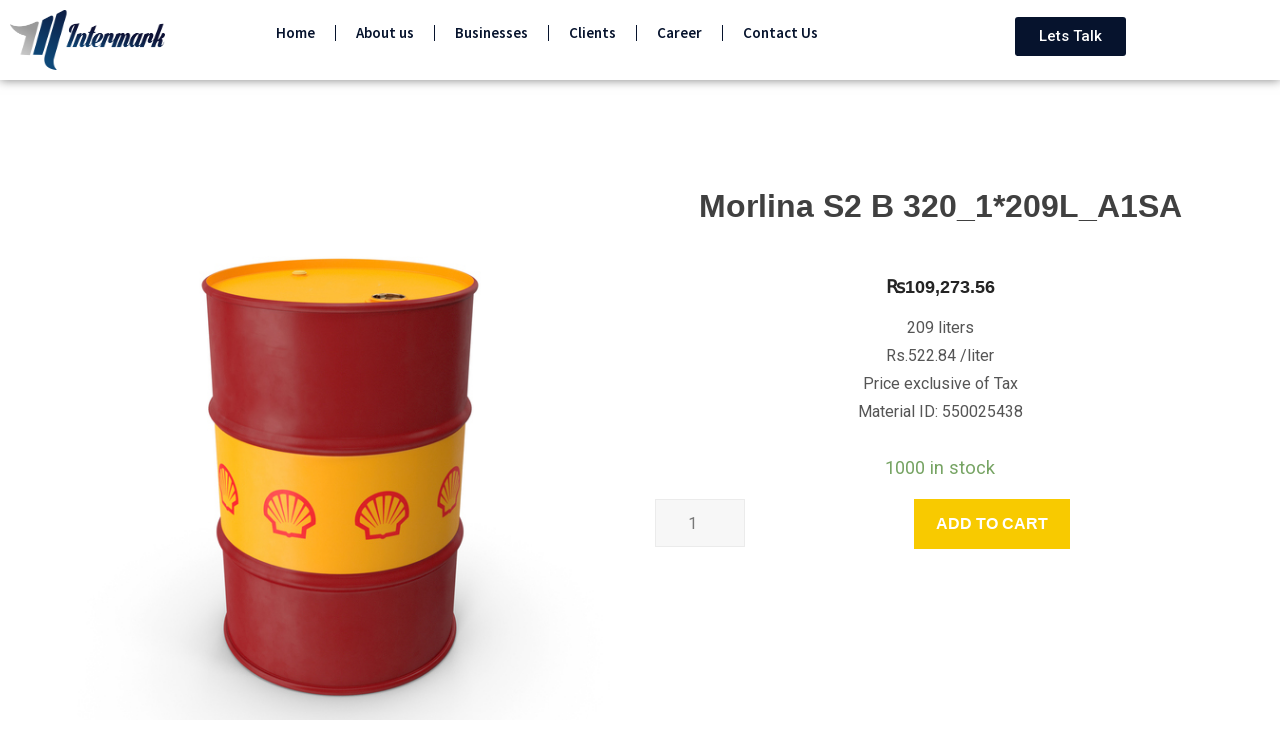

--- FILE ---
content_type: text/html; charset=UTF-8
request_url: https://intermarkproduct.com/product/morlina-s2-b-320_1209l_a1sa/
body_size: 24589
content:
<!DOCTYPE html><html lang="en-US"><head><meta charset="UTF-8"><meta name="viewport" content="width=device-width, initial-scale=1.0, viewport-fit=cover" /><meta name='robots' content='index, follow, max-image-preview:large, max-snippet:-1, max-video-preview:-1' /><title>Morlina S2 B 320_1*209L_A1SA - Intermark Productlines</title><link rel="canonical" href="https://intermarkproduct.com/product/morlina-s2-b-320_1209l_a1sa/" /><meta property="og:locale" content="en_US" /><meta property="og:type" content="article" /><meta property="og:title" content="Morlina S2 B 320_1*209L_A1SA - Intermark Productlines" /><meta property="og:description" content="209 liters Rs.522.84 /liter Price exclusive of Tax Material ID: 550025438" /><meta property="og:url" content="https://intermarkproduct.com/product/morlina-s2-b-320_1209l_a1sa/" /><meta property="og:site_name" content="Intermark Productlines" /><meta property="article:publisher" content="https://linkedin.com/company/intermarkproduct" /><meta property="article:modified_time" content="2022-01-01T09:04:49+00:00" /><meta property="og:image" content="https://intermarkproduct.com/wp-content/uploads/2021/07/shell-intermark-drum.jpg" /><meta property="og:image:width" content="600" /><meta property="og:image:height" content="600" /><meta property="og:image:type" content="image/jpeg" /><meta name="twitter:card" content="summary_large_image" /> <script type="application/ld+json" class="yoast-schema-graph">{"@context":"https://schema.org","@graph":[{"@type":"WebPage","@id":"https://intermarkproduct.com/product/morlina-s2-b-320_1209l_a1sa/","url":"https://intermarkproduct.com/product/morlina-s2-b-320_1209l_a1sa/","name":"Morlina S2 B 320_1*209L_A1SA - Intermark Productlines","isPartOf":{"@id":"https://intermarkproduct.com/#website"},"primaryImageOfPage":{"@id":"https://intermarkproduct.com/product/morlina-s2-b-320_1209l_a1sa/#primaryimage"},"image":{"@id":"https://intermarkproduct.com/product/morlina-s2-b-320_1209l_a1sa/#primaryimage"},"thumbnailUrl":"https://intermarkproduct.com/wp-content/uploads/2021/07/shell-intermark-drum.jpg","datePublished":"2021-08-15T12:53:57+00:00","dateModified":"2022-01-01T09:04:49+00:00","breadcrumb":{"@id":"https://intermarkproduct.com/product/morlina-s2-b-320_1209l_a1sa/#breadcrumb"},"inLanguage":"en-US","potentialAction":[{"@type":"ReadAction","target":["https://intermarkproduct.com/product/morlina-s2-b-320_1209l_a1sa/"]}]},{"@type":"ImageObject","inLanguage":"en-US","@id":"https://intermarkproduct.com/product/morlina-s2-b-320_1209l_a1sa/#primaryimage","url":"https://intermarkproduct.com/wp-content/uploads/2021/07/shell-intermark-drum.jpg","contentUrl":"https://intermarkproduct.com/wp-content/uploads/2021/07/shell-intermark-drum.jpg","width":600,"height":600},{"@type":"BreadcrumbList","@id":"https://intermarkproduct.com/product/morlina-s2-b-320_1209l_a1sa/#breadcrumb","itemListElement":[{"@type":"ListItem","position":1,"name":"Home","item":"https://intermarkproduct.com/"},{"@type":"ListItem","position":2,"name":"Shop","item":"https://intermarkproduct.com/shop/"},{"@type":"ListItem","position":3,"name":"Morlina S2 B 320_1*209L_A1SA"}]},{"@type":"WebSite","@id":"https://intermarkproduct.com/#website","url":"https://intermarkproduct.com/","name":"Intermark","description":"The Experience of Convenience","publisher":{"@id":"https://intermarkproduct.com/#organization"},"potentialAction":[{"@type":"SearchAction","target":{"@type":"EntryPoint","urlTemplate":"https://intermarkproduct.com/?s={search_term_string}"},"query-input":{"@type":"PropertyValueSpecification","valueRequired":true,"valueName":"search_term_string"}}],"inLanguage":"en-US"},{"@type":"Organization","@id":"https://intermarkproduct.com/#organization","name":"Intermark","url":"https://intermarkproduct.com/","logo":{"@type":"ImageObject","inLanguage":"en-US","@id":"https://intermarkproduct.com/#/schema/logo/image/","url":"https://demo.artechno.pk/wp-content/uploads/2022/06/Intermark-logo-without-tagline.png","contentUrl":"https://demo.artechno.pk/wp-content/uploads/2022/06/Intermark-logo-without-tagline.png","width":2768,"height":858,"caption":"Intermark"},"image":{"@id":"https://intermarkproduct.com/#/schema/logo/image/"},"sameAs":["https://linkedin.com/company/intermarkproduct"]}]}</script> <link rel='dns-prefetch' href='//maps.google.com' /><link rel='dns-prefetch' href='//fonts.googleapis.com' /><link rel="alternate" type="application/rss+xml" title="Intermark Productlines &raquo; Feed" href="https://intermarkproduct.com/feed/" /><link rel="alternate" type="application/rss+xml" title="Intermark Productlines &raquo; Comments Feed" href="https://intermarkproduct.com/comments/feed/" /><link rel="alternate" title="oEmbed (JSON)" type="application/json+oembed" href="https://intermarkproduct.com/wp-json/oembed/1.0/embed?url=https%3A%2F%2Fintermarkproduct.com%2Fproduct%2Fmorlina-s2-b-320_1209l_a1sa%2F" /><link rel="alternate" title="oEmbed (XML)" type="text/xml+oembed" href="https://intermarkproduct.com/wp-json/oembed/1.0/embed?url=https%3A%2F%2Fintermarkproduct.com%2Fproduct%2Fmorlina-s2-b-320_1209l_a1sa%2F&#038;format=xml" /><style id='wp-img-auto-sizes-contain-inline-css' type='text/css'>img:is([sizes=auto i],[sizes^="auto," i]){contain-intrinsic-size:3000px 1500px}
/*# sourceURL=wp-img-auto-sizes-contain-inline-css */</style><style id='wp-emoji-styles-inline-css' type='text/css'>img.wp-smiley, img.emoji {
		display: inline !important;
		border: none !important;
		box-shadow: none !important;
		height: 1em !important;
		width: 1em !important;
		margin: 0 0.07em !important;
		vertical-align: -0.1em !important;
		background: none !important;
		padding: 0 !important;
	}
/*# sourceURL=wp-emoji-styles-inline-css */</style><link rel='stylesheet' id='wp-block-library-css' href='https://intermarkproduct.com/wp-includes/css/dist/block-library/style.min.css?ver=6.9' type='text/css' media='all' /><style id='wp-block-library-theme-inline-css' type='text/css'>.wp-block-audio :where(figcaption){color:#555;font-size:13px;text-align:center}.is-dark-theme .wp-block-audio :where(figcaption){color:#ffffffa6}.wp-block-audio{margin:0 0 1em}.wp-block-code{border:1px solid #ccc;border-radius:4px;font-family:Menlo,Consolas,monaco,monospace;padding:.8em 1em}.wp-block-embed :where(figcaption){color:#555;font-size:13px;text-align:center}.is-dark-theme .wp-block-embed :where(figcaption){color:#ffffffa6}.wp-block-embed{margin:0 0 1em}.blocks-gallery-caption{color:#555;font-size:13px;text-align:center}.is-dark-theme .blocks-gallery-caption{color:#ffffffa6}:root :where(.wp-block-image figcaption){color:#555;font-size:13px;text-align:center}.is-dark-theme :root :where(.wp-block-image figcaption){color:#ffffffa6}.wp-block-image{margin:0 0 1em}.wp-block-pullquote{border-bottom:4px solid;border-top:4px solid;color:currentColor;margin-bottom:1.75em}.wp-block-pullquote :where(cite),.wp-block-pullquote :where(footer),.wp-block-pullquote__citation{color:currentColor;font-size:.8125em;font-style:normal;text-transform:uppercase}.wp-block-quote{border-left:.25em solid;margin:0 0 1.75em;padding-left:1em}.wp-block-quote cite,.wp-block-quote footer{color:currentColor;font-size:.8125em;font-style:normal;position:relative}.wp-block-quote:where(.has-text-align-right){border-left:none;border-right:.25em solid;padding-left:0;padding-right:1em}.wp-block-quote:where(.has-text-align-center){border:none;padding-left:0}.wp-block-quote.is-large,.wp-block-quote.is-style-large,.wp-block-quote:where(.is-style-plain){border:none}.wp-block-search .wp-block-search__label{font-weight:700}.wp-block-search__button{border:1px solid #ccc;padding:.375em .625em}:where(.wp-block-group.has-background){padding:1.25em 2.375em}.wp-block-separator.has-css-opacity{opacity:.4}.wp-block-separator{border:none;border-bottom:2px solid;margin-left:auto;margin-right:auto}.wp-block-separator.has-alpha-channel-opacity{opacity:1}.wp-block-separator:not(.is-style-wide):not(.is-style-dots){width:100px}.wp-block-separator.has-background:not(.is-style-dots){border-bottom:none;height:1px}.wp-block-separator.has-background:not(.is-style-wide):not(.is-style-dots){height:2px}.wp-block-table{margin:0 0 1em}.wp-block-table td,.wp-block-table th{word-break:normal}.wp-block-table :where(figcaption){color:#555;font-size:13px;text-align:center}.is-dark-theme .wp-block-table :where(figcaption){color:#ffffffa6}.wp-block-video :where(figcaption){color:#555;font-size:13px;text-align:center}.is-dark-theme .wp-block-video :where(figcaption){color:#ffffffa6}.wp-block-video{margin:0 0 1em}:root :where(.wp-block-template-part.has-background){margin-bottom:0;margin-top:0;padding:1.25em 2.375em}
/*# sourceURL=/wp-includes/css/dist/block-library/theme.min.css */</style><style id='classic-theme-styles-inline-css' type='text/css'>/*! This file is auto-generated */
.wp-block-button__link{color:#fff;background-color:#32373c;border-radius:9999px;box-shadow:none;text-decoration:none;padding:calc(.667em + 2px) calc(1.333em + 2px);font-size:1.125em}.wp-block-file__button{background:#32373c;color:#fff;text-decoration:none}
/*# sourceURL=/wp-includes/css/classic-themes.min.css */</style><style id='wp-job-openings-blocks-style-inline-css' type='text/css'>.wp-block-create-block-wjo-block{background-color:#21759b;border:1px dotted red;color:#fff;padding:2px}.awsm-b-row{display:-webkit-box;display:-ms-flexbox;display:-webkit-flex;display:flex;display:flexbox;-webkit-flex-flow:row wrap;margin:0 -15px;-webkit-box-orient:horizontal;-webkit-box-direction:normal;-ms-flex-flow:row wrap;flex-flow:row wrap}.awsm-b-row,.awsm-b-row *,.awsm-b-row :after,.awsm-b-row :before{-webkit-box-sizing:border-box;box-sizing:border-box}.awsm-b-grid-item{display:-webkit-box;display:-ms-flexbox;display:-webkit-flex;display:flex;float:left;padding:0 15px!important;width:33.333%;-webkit-box-orient:vertical;-webkit-box-direction:normal;-ms-flex-direction:column;flex-direction:column;-webkit-flex-direction:column}.awsm-b-grid-col-4 .awsm-b-grid-item{width:25%}.awsm-b-grid-col-2 .awsm-b-grid-item{width:50%}.awsm-b-grid-col .awsm-b-grid-item{width:100%}.awsm-b-job-hide{display:none!important}.awsm-job-show{display:block!important}.awsm-b-job-item{background:#fff;font-size:14px;padding:20px}a.awsm-b-job-item{text-decoration:none!important}.awsm-b-grid-item .awsm-b-job-item{border:1px solid #dddfe3;border-radius:2px;-webkit-box-shadow:0 1px 4px 0 rgba(0,0,0,.05);box-shadow:0 1px 4px 0 rgba(0,0,0,.05);display:-webkit-box;display:-ms-flexbox;display:-webkit-flex;display:flex;margin-bottom:30px;-webkit-box-orient:vertical;-webkit-box-direction:normal;-ms-flex-direction:column;flex-direction:column;-webkit-flex-direction:column;-webkit-box-flex:1;-ms-flex-positive:1;flex-grow:1;-webkit-flex-grow:1;-webkit-transition:all .3s ease;transition:all .3s ease}.awsm-b-grid-item .awsm-b-job-item:focus,.awsm-b-grid-item .awsm-b-job-item:hover{-webkit-box-shadow:0 3px 15px -5px rgba(0,0,0,.2);box-shadow:0 3px 15px -5px rgba(0,0,0,.2)}.awsm-b-grid-item .awsm-job-featured-image{margin-bottom:14px}.awsm-b-job-item h2.awsm-b-job-post-title{font-size:18px;margin:0 0 15px;text-align:left}.awsm-b-job-item h2.awsm-b-job-post-title a{font-size:18px}.awsm-b-grid-item .awsm-job-info{margin-bottom:10px;min-height:83px}.awsm-b-grid-item .awsm-job-info p{margin:0 0 8px}.awsm-b-job-wrap:after{clear:both;content:"";display:table}.awsm-b-filter-wrap,.awsm-b-filter-wrap *{-webkit-box-sizing:border-box;box-sizing:border-box}.awsm-b-filter-wrap{margin:0 -10px 20px}.awsm-b-filter-wrap form{display:-webkit-box;display:-webkit-flex;display:-ms-flexbox;display:flex;-webkit-flex-wrap:wrap;-ms-flex-wrap:wrap;flex-wrap:wrap}.awsm-b-filter-wrap .awsm-b-filter-items{display:none}.awsm-b-filter-wrap.awsm-b-full-width-search-filter-wrap .awsm-b-filter-item-search,.awsm-b-filter-wrap.awsm-b-full-width-search-filter-wrap .awsm-b-filter-items,.awsm-b-filter-wrap.awsm-b-no-search-filter-wrap .awsm-b-filter-items{width:100%}.awsm-b-filter-toggle{border:1px solid #ccc;border-radius:4px;display:-webkit-box;display:-webkit-flex;display:-ms-flexbox;display:flex;-webkit-flex-flow:wrap;-ms-flex-flow:wrap;flex-flow:wrap;margin:0 10px 10px;outline:none!important;padding:12px;width:46px}.awsm-b-filter-toggle.awsm-on{background:#ccc}.awsm-b-filter-toggle svg{height:20px;width:20px}.awsm-b-filter-wrap.awsm-b-no-search-filter-wrap .awsm-b-filter-toggle{width:100%;-webkit-box-align:center;-webkit-align-items:center;-ms-flex-align:center;align-items:center;-webkit-box-pack:justify;-webkit-justify-content:space-between;-ms-flex-pack:justify;justify-content:space-between;text-decoration:none}.awsm-b-filter-wrap.awsm-b-no-search-filter-wrap .awsm-b-filter-toggle svg{height:22px;width:22px}@media(min-width:768px){.awsm-b-filter-wrap .awsm-b-filter-items{display:-webkit-box!important;display:-webkit-flex!important;display:-ms-flexbox!important;display:flex!important;-webkit-flex-wrap:wrap;-ms-flex-wrap:wrap;flex-wrap:wrap;width:calc(100% - 250px)}.awsm-b-filter-toggle{display:none}.awsm-b-filter-item-search{width:250px}}.awsm-b-filter-wrap .awsm-b-filter-item{padding:0 10px 10px}.awsm-b-filter-item-search{padding:0 10px 10px;position:relative}@media(max-width:768px){.awsm-b-filter-wrap .awsm-b-filter-items{width:100%}.awsm-b-filter-item-search{width:calc(100% - 66px)}.awsm-b-filter-wrap .awsm-b-filter-item .awsm-selectric-wrapper{min-width:100%}}.awsm-b-filter-wrap .awsm-b-filter-item .awsm-b-job-form-control{min-height:48px;padding-right:58px}.awsm-b-filter-item-search .awsm-b-job-form-control{min-height:48px;padding-right:48px}.awsm-b-filter-item-search-in{position:relative}.awsm-b-filter-item-search .awsm-b-job-search-icon-wrapper{color:#ccc;cursor:pointer;font-size:16px;height:100%;line-height:48px;position:absolute;right:0;text-align:center;top:0;width:48px}.awsm-b-jobs-none-container{padding:25px}.awsm-b-jobs-none-container p{margin:0;padding:5px}.awsm-b-row .awsm-b-jobs-pagination{padding:0 15px;width:100%}.awsm-b-jobs-pagination{float:left;width:100%}.awsm-b-load-more-main a.awsm-b-load-more,.awsm-load-more-classic a.page-numbers{background:#fff;border:1px solid #dddfe3;-webkit-box-shadow:0 1px 4px 0 rgba(0,0,0,.05);box-shadow:0 1px 4px 0 rgba(0,0,0,.05);display:block;margin:0!important;outline:none!important;padding:20px;text-align:center;text-decoration:none!important;-webkit-transition:all .3s ease;transition:all .3s ease}.awsm-load-more-classic a.page-numbers,.awsm-load-more-classic span.page-numbers{font-size:90%;padding:5px 10px}.awsm-load-more-classic{text-align:center}.awsm-b-load-more-main a.awsm-load-more:focus,.awsm-b-load-more-main a.awsm-load-more:hover,.awsm-load-more-classic a.page-numbers:focus,.awsm-load-more-classic a.page-numbers:hover{-webkit-box-shadow:0 3px 15px -5px rgba(0,0,0,.2);box-shadow:0 3px 15px -5px rgba(0,0,0,.2)}.awsm-b-jobs-pagination.awsm-load-more-classic ul{list-style:none;margin:0;padding:0}.awsm-b-jobs-pagination.awsm-load-more-classic ul li{display:inline-block}.awsm-b-lists{border:1px solid #ededed}.awsm-b-list-item{width:100%}.awsm-b-list-item h2.awsm-job-b-post-title{margin-bottom:0}.awsm-b-list-item .awsm-job-featured-image{float:left;margin-right:10px}.awsm-b-list-item .awsm-job-featured-image img{height:50px;width:50px}.awsm-b-list-item .awsm-b-job-item{border-bottom:1px solid rgba(0,0,0,.13)}.awsm-b-list-item .awsm-b-job-item:after{clear:both;content:"";display:table}.awsm-b-list-left-col{float:left;width:50%}.awsm-b-list-right-col{float:left;text-align:right;width:50%}.awsm-b-list-item .awsm-job-specification-wrapper{display:inline-block;vertical-align:middle}.awsm-b-list-item .awsm-job-specification-item{display:inline-block;margin:0 15px 0 0;vertical-align:middle}a.awsm-b-job-item .awsm-job-specification-item{color:#4c4c4c}.awsm-b-list-item .awsm-job-more-container{display:inline-block;vertical-align:middle}.awsm-job-more-container .awsm-job-more span:before{content:"→"}.awsm-b-lists .awsm-b-jobs-pagination{margin-top:30px}.awsm-job-specification-item>[class^=awsm-job-icon-]{margin-right:6px}.awsm-job-specification-term:after{content:", "}.awsm-job-specification-term:last-child:after{content:""}.awsm-job-single-wrap,.awsm-job-single-wrap *,.awsm-job-single-wrap :after,.awsm-job-single-wrap :before{-webkit-box-sizing:border-box;box-sizing:border-box}.awsm-job-single-wrap{margin-bottom:1.3em}.awsm-job-single-wrap:after{clear:both;content:"";display:table}.awsm-job-content{padding-bottom:32px}.awsm-job-single-wrap.awsm-col-2 .awsm-job-content{float:left;padding-right:15px;width:55%}.awsm-job-single-wrap.awsm-col-2 .awsm-job-form{float:left;padding-left:15px;width:45%}.awsm-job-head,.awsm_job_spec_above_content{margin-bottom:20px}.awsm-job-head h1{margin:0 0 20px}.awsm-job-list-info span{margin-right:10px}.awsm-job-single-wrap .awsm-job-expiration-label{font-weight:700}.awsm-job-form-inner{background:#fff;border:1px solid #dddfe3;padding:35px}.awsm-job-form-inner h2{margin:0 0 30px}.awsm-job-form-group{margin-bottom:20px}.awsm-job-form-group input[type=checkbox],.awsm-job-form-group input[type=radio]{margin-right:5px}.awsm-job-form-group label{display:block;margin-bottom:10px}.awsm-job-form-options-container label,.awsm-job-inline-group label{display:inline;font-weight:400}.awsm-b-job-form-control{display:block;width:100%}.awsm-job-form-options-container span{display:inline-block;margin-bottom:10px;margin-left:10px}.awsm-job-submit{background:#0195ff;border:1px solid #0195ff;color:#fff;padding:10px 30px}.awsm-job-submit:focus,.awsm-job-submit:hover{background:rgba(0,0,0,0);color:#0195ff}.awsm-job-form-error{color:#db4c4c;font-weight:500}.awsm-b-job-form-control.awsm-job-form-error,.awsm-b-job-form-control.awsm-job-form-error:focus{border:1px solid #db4c4c}.awsm-error-message,.awsm-success-message{padding:12px 25px}.awsm-error-message p:empty,.awsm-success-message p:empty{display:none}.awsm-error-message p,.awsm-success-message p{margin:0!important;padding:0!important}.awsm-success-message{border:1px solid #1ea508}.awsm-error-message{border:1px solid #db4c4c}ul.awsm-error-message li{line-height:1.8em;margin-left:1.2em}.awsm-expired-message{padding:25px}.awsm-expired-message p{margin:1em 0}.awsm-job-container{margin:0 auto;max-width:1170px;padding:50px 0;width:100%}.awsm-jobs-loading{position:relative}.awsm-b-job-listings:after{content:"";height:100%;left:0;opacity:0;position:absolute;top:0;-webkit-transition:all .3s ease;transition:all .3s ease;visibility:hidden;width:100%}.awsm-b-job-listings.awsm-jobs-loading:after{opacity:1;visibility:visible}.awsm-b-sr-only{height:1px;margin:-1px;overflow:hidden;padding:0;position:absolute;width:1px;clip:rect(0,0,0,0);border:0}@media(max-width:1024px){.awsm-b-grid-col-4 .awsm-b-grid-item{width:33.333%}}@media(max-width:992px){.awsm-job-single-wrap.awsm-col-2 .awsm-job-content{padding-right:0;width:100%}.awsm-job-single-wrap.awsm-col-2 .awsm-job-form{padding-left:0;width:100%}}@media(max-width:768px){.awsm-b-grid-col-3 .awsm-b-grid-item,.awsm-b-grid-col-4 .awsm-b-grid-item,.awsm-b-grid-item{width:50%}.awsm-b-list-left-col{padding-bottom:10px;width:100%}.awsm-b-list-right-col{text-align:left;width:100%}}@media(max-width:648px){.awsm-b-grid-col-2 .awsm-b-grid-item,.awsm-b-grid-col-3 .awsm-b-grid-item,.awsm-b-grid-col-4 .awsm-b-grid-item,.awsm-b-grid-item{width:100%}.awsm-b-list-item .awsm-job-specification-wrapper{display:block;float:none;padding-bottom:5px}.awsm-b-list-item .awsm-job-more-container{display:block;float:none}}.awsm-job-form-plugin-style .awsm-b-job-form-control{border:1px solid #ccc;border-radius:4px;color:#060606;display:block;font:inherit;line-height:1;min-height:46px;padding:8px 15px;-webkit-transition:all .3s ease;transition:all .3s ease;width:100%}.awsm-job-form-plugin-style .awsm-b-job-form-control:focus{border-color:#060606;-webkit-box-shadow:none;box-shadow:none;outline:none}.awsm-job-form-plugin-style .awsm-b-job-form-control.awsm-job-form-error{border-color:#db4c4c}.awsm-job-form-plugin-style textarea.awsm-b-job-form-control{min-height:80px}.awsm-job-form-plugin-style .awsm-application-submit-btn,.awsm-job-form-plugin-style .awsm-jobs-primary-button{background:#060606;border-radius:45px;color:#fff;padding:16px 32px;-webkit-transition:all .3s ease;transition:all .3s ease}.awsm-job-form-plugin-style .awsm-application-submit-btn:focus,.awsm-job-form-plugin-style .awsm-application-submit-btn:hover,.awsm-job-form-plugin-style .awsm-jobs-primary-button:focus,.awsm-job-form-plugin-style .awsm-jobs-primary-button:hover{background:#060606;color:#fff;outline:none}.awsm-job-form-plugin-style .awsm-jobs-primary-button{cursor:pointer}.awsm-job-form-plugin-style .awsm-jobs-primary-button:disabled{opacity:.5;pointer-events:none}.awsm-job-form-plugin-style .awsm-selectric{border-color:#ccc;border-radius:4px;-webkit-box-shadow:none;box-shadow:none}.awsm-job-form-plugin-style .awsm-selectric-open .awsm-selectric{border-color:#060606}.awsm-job-form-plugin-style .awsm-selectric .label{margin-left:15px}.awsm-jobs-is-block-theme .site-branding{padding:0 2.1rem}.awsm-jobs-is-block-theme .site-content{padding:0 2.1rem 3rem}.awsm-jobs-is-block-theme .site-title{margin-bottom:0}.awsm-b-job-wrap,.awsm-b-job-wrap *{-webkit-box-sizing:border-box;box-sizing:border-box}

/*# sourceURL=https://intermarkproduct.com/wp-content/plugins/wp-job-openings/blocks/build/style-index.css */</style><link rel='stylesheet' id='awsm-jobs-general-css' href='https://intermarkproduct.com/wp-content/plugins/wp-job-openings/assets/css/general.min.css?ver=3.5.4' type='text/css' media='all' /><link rel='stylesheet' id='awsm-jobs-style-css' href='https://intermarkproduct.com/wp-content/plugins/wp-job-openings/assets/css/style.min.css?ver=3.5.4' type='text/css' media='all' /><style id='global-styles-inline-css' type='text/css'>:root{--wp--preset--aspect-ratio--square: 1;--wp--preset--aspect-ratio--4-3: 4/3;--wp--preset--aspect-ratio--3-4: 3/4;--wp--preset--aspect-ratio--3-2: 3/2;--wp--preset--aspect-ratio--2-3: 2/3;--wp--preset--aspect-ratio--16-9: 16/9;--wp--preset--aspect-ratio--9-16: 9/16;--wp--preset--color--black: #000000;--wp--preset--color--cyan-bluish-gray: #abb8c3;--wp--preset--color--white: #ffffff;--wp--preset--color--pale-pink: #f78da7;--wp--preset--color--vivid-red: #cf2e2e;--wp--preset--color--luminous-vivid-orange: #ff6900;--wp--preset--color--luminous-vivid-amber: #fcb900;--wp--preset--color--light-green-cyan: #7bdcb5;--wp--preset--color--vivid-green-cyan: #00d084;--wp--preset--color--pale-cyan-blue: #8ed1fc;--wp--preset--color--vivid-cyan-blue: #0693e3;--wp--preset--color--vivid-purple: #9b51e0;--wp--preset--color--strong-yellow: #ffb200;--wp--preset--color--strong-white: #fff;--wp--preset--color--light-black: #333333;--wp--preset--color--very-light-gray: #797979;--wp--preset--color--very-dark-black: #000000;--wp--preset--gradient--vivid-cyan-blue-to-vivid-purple: linear-gradient(135deg,rgb(6,147,227) 0%,rgb(155,81,224) 100%);--wp--preset--gradient--light-green-cyan-to-vivid-green-cyan: linear-gradient(135deg,rgb(122,220,180) 0%,rgb(0,208,130) 100%);--wp--preset--gradient--luminous-vivid-amber-to-luminous-vivid-orange: linear-gradient(135deg,rgb(252,185,0) 0%,rgb(255,105,0) 100%);--wp--preset--gradient--luminous-vivid-orange-to-vivid-red: linear-gradient(135deg,rgb(255,105,0) 0%,rgb(207,46,46) 100%);--wp--preset--gradient--very-light-gray-to-cyan-bluish-gray: linear-gradient(135deg,rgb(238,238,238) 0%,rgb(169,184,195) 100%);--wp--preset--gradient--cool-to-warm-spectrum: linear-gradient(135deg,rgb(74,234,220) 0%,rgb(151,120,209) 20%,rgb(207,42,186) 40%,rgb(238,44,130) 60%,rgb(251,105,98) 80%,rgb(254,248,76) 100%);--wp--preset--gradient--blush-light-purple: linear-gradient(135deg,rgb(255,206,236) 0%,rgb(152,150,240) 100%);--wp--preset--gradient--blush-bordeaux: linear-gradient(135deg,rgb(254,205,165) 0%,rgb(254,45,45) 50%,rgb(107,0,62) 100%);--wp--preset--gradient--luminous-dusk: linear-gradient(135deg,rgb(255,203,112) 0%,rgb(199,81,192) 50%,rgb(65,88,208) 100%);--wp--preset--gradient--pale-ocean: linear-gradient(135deg,rgb(255,245,203) 0%,rgb(182,227,212) 50%,rgb(51,167,181) 100%);--wp--preset--gradient--electric-grass: linear-gradient(135deg,rgb(202,248,128) 0%,rgb(113,206,126) 100%);--wp--preset--gradient--midnight: linear-gradient(135deg,rgb(2,3,129) 0%,rgb(40,116,252) 100%);--wp--preset--font-size--small: 10px;--wp--preset--font-size--medium: 20px;--wp--preset--font-size--large: 24px;--wp--preset--font-size--x-large: 42px;--wp--preset--font-size--normal: 15px;--wp--preset--font-size--huge: 36px;--wp--preset--spacing--20: 0.44rem;--wp--preset--spacing--30: 0.67rem;--wp--preset--spacing--40: 1rem;--wp--preset--spacing--50: 1.5rem;--wp--preset--spacing--60: 2.25rem;--wp--preset--spacing--70: 3.38rem;--wp--preset--spacing--80: 5.06rem;--wp--preset--shadow--natural: 6px 6px 9px rgba(0, 0, 0, 0.2);--wp--preset--shadow--deep: 12px 12px 50px rgba(0, 0, 0, 0.4);--wp--preset--shadow--sharp: 6px 6px 0px rgba(0, 0, 0, 0.2);--wp--preset--shadow--outlined: 6px 6px 0px -3px rgb(255, 255, 255), 6px 6px rgb(0, 0, 0);--wp--preset--shadow--crisp: 6px 6px 0px rgb(0, 0, 0);}:where(.is-layout-flex){gap: 0.5em;}:where(.is-layout-grid){gap: 0.5em;}body .is-layout-flex{display: flex;}.is-layout-flex{flex-wrap: wrap;align-items: center;}.is-layout-flex > :is(*, div){margin: 0;}body .is-layout-grid{display: grid;}.is-layout-grid > :is(*, div){margin: 0;}:where(.wp-block-columns.is-layout-flex){gap: 2em;}:where(.wp-block-columns.is-layout-grid){gap: 2em;}:where(.wp-block-post-template.is-layout-flex){gap: 1.25em;}:where(.wp-block-post-template.is-layout-grid){gap: 1.25em;}.has-black-color{color: var(--wp--preset--color--black) !important;}.has-cyan-bluish-gray-color{color: var(--wp--preset--color--cyan-bluish-gray) !important;}.has-white-color{color: var(--wp--preset--color--white) !important;}.has-pale-pink-color{color: var(--wp--preset--color--pale-pink) !important;}.has-vivid-red-color{color: var(--wp--preset--color--vivid-red) !important;}.has-luminous-vivid-orange-color{color: var(--wp--preset--color--luminous-vivid-orange) !important;}.has-luminous-vivid-amber-color{color: var(--wp--preset--color--luminous-vivid-amber) !important;}.has-light-green-cyan-color{color: var(--wp--preset--color--light-green-cyan) !important;}.has-vivid-green-cyan-color{color: var(--wp--preset--color--vivid-green-cyan) !important;}.has-pale-cyan-blue-color{color: var(--wp--preset--color--pale-cyan-blue) !important;}.has-vivid-cyan-blue-color{color: var(--wp--preset--color--vivid-cyan-blue) !important;}.has-vivid-purple-color{color: var(--wp--preset--color--vivid-purple) !important;}.has-black-background-color{background-color: var(--wp--preset--color--black) !important;}.has-cyan-bluish-gray-background-color{background-color: var(--wp--preset--color--cyan-bluish-gray) !important;}.has-white-background-color{background-color: var(--wp--preset--color--white) !important;}.has-pale-pink-background-color{background-color: var(--wp--preset--color--pale-pink) !important;}.has-vivid-red-background-color{background-color: var(--wp--preset--color--vivid-red) !important;}.has-luminous-vivid-orange-background-color{background-color: var(--wp--preset--color--luminous-vivid-orange) !important;}.has-luminous-vivid-amber-background-color{background-color: var(--wp--preset--color--luminous-vivid-amber) !important;}.has-light-green-cyan-background-color{background-color: var(--wp--preset--color--light-green-cyan) !important;}.has-vivid-green-cyan-background-color{background-color: var(--wp--preset--color--vivid-green-cyan) !important;}.has-pale-cyan-blue-background-color{background-color: var(--wp--preset--color--pale-cyan-blue) !important;}.has-vivid-cyan-blue-background-color{background-color: var(--wp--preset--color--vivid-cyan-blue) !important;}.has-vivid-purple-background-color{background-color: var(--wp--preset--color--vivid-purple) !important;}.has-black-border-color{border-color: var(--wp--preset--color--black) !important;}.has-cyan-bluish-gray-border-color{border-color: var(--wp--preset--color--cyan-bluish-gray) !important;}.has-white-border-color{border-color: var(--wp--preset--color--white) !important;}.has-pale-pink-border-color{border-color: var(--wp--preset--color--pale-pink) !important;}.has-vivid-red-border-color{border-color: var(--wp--preset--color--vivid-red) !important;}.has-luminous-vivid-orange-border-color{border-color: var(--wp--preset--color--luminous-vivid-orange) !important;}.has-luminous-vivid-amber-border-color{border-color: var(--wp--preset--color--luminous-vivid-amber) !important;}.has-light-green-cyan-border-color{border-color: var(--wp--preset--color--light-green-cyan) !important;}.has-vivid-green-cyan-border-color{border-color: var(--wp--preset--color--vivid-green-cyan) !important;}.has-pale-cyan-blue-border-color{border-color: var(--wp--preset--color--pale-cyan-blue) !important;}.has-vivid-cyan-blue-border-color{border-color: var(--wp--preset--color--vivid-cyan-blue) !important;}.has-vivid-purple-border-color{border-color: var(--wp--preset--color--vivid-purple) !important;}.has-vivid-cyan-blue-to-vivid-purple-gradient-background{background: var(--wp--preset--gradient--vivid-cyan-blue-to-vivid-purple) !important;}.has-light-green-cyan-to-vivid-green-cyan-gradient-background{background: var(--wp--preset--gradient--light-green-cyan-to-vivid-green-cyan) !important;}.has-luminous-vivid-amber-to-luminous-vivid-orange-gradient-background{background: var(--wp--preset--gradient--luminous-vivid-amber-to-luminous-vivid-orange) !important;}.has-luminous-vivid-orange-to-vivid-red-gradient-background{background: var(--wp--preset--gradient--luminous-vivid-orange-to-vivid-red) !important;}.has-very-light-gray-to-cyan-bluish-gray-gradient-background{background: var(--wp--preset--gradient--very-light-gray-to-cyan-bluish-gray) !important;}.has-cool-to-warm-spectrum-gradient-background{background: var(--wp--preset--gradient--cool-to-warm-spectrum) !important;}.has-blush-light-purple-gradient-background{background: var(--wp--preset--gradient--blush-light-purple) !important;}.has-blush-bordeaux-gradient-background{background: var(--wp--preset--gradient--blush-bordeaux) !important;}.has-luminous-dusk-gradient-background{background: var(--wp--preset--gradient--luminous-dusk) !important;}.has-pale-ocean-gradient-background{background: var(--wp--preset--gradient--pale-ocean) !important;}.has-electric-grass-gradient-background{background: var(--wp--preset--gradient--electric-grass) !important;}.has-midnight-gradient-background{background: var(--wp--preset--gradient--midnight) !important;}.has-small-font-size{font-size: var(--wp--preset--font-size--small) !important;}.has-medium-font-size{font-size: var(--wp--preset--font-size--medium) !important;}.has-large-font-size{font-size: var(--wp--preset--font-size--large) !important;}.has-x-large-font-size{font-size: var(--wp--preset--font-size--x-large) !important;}
:where(.wp-block-post-template.is-layout-flex){gap: 1.25em;}:where(.wp-block-post-template.is-layout-grid){gap: 1.25em;}
:where(.wp-block-term-template.is-layout-flex){gap: 1.25em;}:where(.wp-block-term-template.is-layout-grid){gap: 1.25em;}
:where(.wp-block-columns.is-layout-flex){gap: 2em;}:where(.wp-block-columns.is-layout-grid){gap: 2em;}
:root :where(.wp-block-pullquote){font-size: 1.5em;line-height: 1.6;}
/*# sourceURL=global-styles-inline-css */</style><link rel='stylesheet' id='contact-form-7-css' href='https://intermarkproduct.com/wp-content/cache/autoptimize/css/autoptimize_single_64ac31699f5326cb3c76122498b76f66.css?ver=6.1.4' type='text/css' media='all' /><link rel='stylesheet' id='rs-plugin-settings-css' href='https://intermarkproduct.com/wp-content/cache/autoptimize/css/autoptimize_single_7f1d3cdee6e67c584ec3df2772391f2b.css?ver=6.2.19' type='text/css' media='all' /><style id='rs-plugin-settings-inline-css' type='text/css'>#rs-demo-id {}
/*# sourceURL=rs-plugin-settings-inline-css */</style><link rel='stylesheet' id='photoswipe-css' href='https://intermarkproduct.com/wp-content/plugins/woocommerce/assets/css/photoswipe/photoswipe.min.css?ver=10.4.3' type='text/css' media='all' /><link rel='stylesheet' id='photoswipe-default-skin-css' href='https://intermarkproduct.com/wp-content/plugins/woocommerce/assets/css/photoswipe/default-skin/default-skin.min.css?ver=10.4.3' type='text/css' media='all' /><link rel='stylesheet' id='woocommerce-layout-css' href='https://intermarkproduct.com/wp-content/cache/autoptimize/css/autoptimize_single_e98f5279cacaef826050eb2595082e77.css?ver=10.4.3' type='text/css' media='all' /><link rel='stylesheet' id='woocommerce-smallscreen-css' href='https://intermarkproduct.com/wp-content/cache/autoptimize/css/autoptimize_single_59d266c0ea580aae1113acb3761f7ad5.css?ver=10.4.3' type='text/css' media='only screen and (max-width: 768px)' /><link rel='stylesheet' id='woocommerce-general-css' href='https://intermarkproduct.com/wp-content/cache/autoptimize/css/autoptimize_single_0a5cfa15a1c3bce6319a071a84e71e83.css?ver=10.4.3' type='text/css' media='all' /><style id='woocommerce-inline-inline-css' type='text/css'>.woocommerce form .form-row .required { visibility: visible; }
/*# sourceURL=woocommerce-inline-inline-css */</style><link rel='stylesheet' id='eae-css-css' href='https://intermarkproduct.com/wp-content/plugins/addon-elements-for-elementor-page-builder/assets/css/eae.min.css?ver=1.14.4' type='text/css' media='all' /><link rel='stylesheet' id='eae-peel-css-css' href='https://intermarkproduct.com/wp-content/cache/autoptimize/css/autoptimize_single_da7f0f6aebde50c1fb30935d025f8cda.css?ver=1.14.4' type='text/css' media='all' /><link rel='stylesheet' id='font-awesome-4-shim-css' href='https://intermarkproduct.com/wp-content/plugins/elementor/assets/lib/font-awesome/css/v4-shims.min.css?ver=1.0' type='text/css' media='all' /><link rel='stylesheet' id='font-awesome-5-all-css' href='https://intermarkproduct.com/wp-content/plugins/elementor/assets/lib/font-awesome/css/all.min.css?ver=1.0' type='text/css' media='all' /><link rel='stylesheet' id='vegas-css-css' href='https://intermarkproduct.com/wp-content/plugins/addon-elements-for-elementor-page-builder/assets/lib/vegas/vegas.min.css?ver=2.4.0' type='text/css' media='all' /><link rel='stylesheet' id='bootstrap-css' href='https://intermarkproduct.com/wp-content/cache/autoptimize/css/autoptimize_single_ec4373684b1b5a72181cabeb9d7e88c4.css?ver=6.9' type='text/css' media='all' /><link rel='stylesheet' id='font-awesome-css' href='https://intermarkproduct.com/wp-content/plugins/elementor/assets/lib/font-awesome/css/font-awesome.min.css?ver=4.7.0' type='text/css' media='all' /><link rel='stylesheet' id='flaticon-css' href='https://intermarkproduct.com/wp-content/cache/autoptimize/css/autoptimize_single_0419e47cd782b6a2b8716fe19333f8f9.css?ver=6.9' type='text/css' media='all' /><link rel='stylesheet' id='animate-css' href='https://intermarkproduct.com/wp-content/cache/autoptimize/css/autoptimize_single_9553df5b101bfd7910ed3637f4479e09.css?ver=6.9' type='text/css' media='all' /><link rel='stylesheet' id='owl-theme-css' href='https://intermarkproduct.com/wp-content/cache/autoptimize/css/autoptimize_single_0c44b1327d7299a41c854b09bce96f83.css?ver=6.9' type='text/css' media='all' /><link rel='stylesheet' id='fancybox-css' href='https://intermarkproduct.com/wp-content/themes/manufacto/css/jquery.fancybox.min.css?ver=6.9' type='text/css' media='all' /><link rel='stylesheet' id='hover-css' href='https://intermarkproduct.com/wp-content/cache/autoptimize/css/autoptimize_single_1929d499322ec8cc85d1d666d45d8df7.css?ver=6.9' type='text/css' media='all' /><link rel='stylesheet' id='gui-css' href='https://intermarkproduct.com/wp-content/cache/autoptimize/css/autoptimize_single_b18a2c848a37756e818e5d4a3831acc0.css?ver=6.9' type='text/css' media='all' /><link rel='stylesheet' id='bootstrap-touchspin-css' href='https://intermarkproduct.com/wp-content/cache/autoptimize/css/autoptimize_single_c82a1dde47ad0956ce4a8a71761cc87e.css?ver=6.9' type='text/css' media='all' /><link rel='stylesheet' id='scrollbar-css' href='https://intermarkproduct.com/wp-content/themes/manufacto/css/jquery.mCustomScrollbar.min.css?ver=6.9' type='text/css' media='all' /><link rel='stylesheet' id='manufacto-main-style-css' href='https://intermarkproduct.com/wp-content/cache/autoptimize/css/autoptimize_single_2ae3a19820e71906a061779ccb297a3d.css?ver=6.9' type='text/css' media='all' /><link rel='stylesheet' id='manufacto-custom-style-css' href='https://intermarkproduct.com/wp-content/cache/autoptimize/css/autoptimize_single_4bda01033dbaaeb9dd58f88e649d74bc.css?ver=6.9' type='text/css' media='all' /><link rel='stylesheet' id='manufacto-tut-style-css' href='https://intermarkproduct.com/wp-content/cache/autoptimize/css/autoptimize_single_8923233e21d68b4aba80f259123f8aac.css?ver=6.9' type='text/css' media='all' /><link rel='stylesheet' id='manufacto-gutenberg-style-css' href='https://intermarkproduct.com/wp-content/cache/autoptimize/css/autoptimize_single_543c1421f4d1c6c7c373e2eda733d3fd.css?ver=6.9' type='text/css' media='all' /><link rel='stylesheet' id='manufacto-responsive-css' href='https://intermarkproduct.com/wp-content/cache/autoptimize/css/autoptimize_single_cbdb0f7b464bbd185cb018b6011acda5.css?ver=6.9' type='text/css' media='all' /><link rel='stylesheet' id='manufacto-theme-color-css' href='https://intermarkproduct.com/wp-content/cache/autoptimize/css/autoptimize_single_a56562788cae80e8f7150b66f9d4dad0.css?ver=6.9' type='text/css' media='all' /><link rel='stylesheet' id='manufacto_woocommerce-css' href='https://intermarkproduct.com/wp-content/cache/autoptimize/css/autoptimize_single_216a88d0cd26c1714cb9914ba641f953.css?ver=6.9' type='text/css' media='all' /><link rel='stylesheet' id='manufacto-main-color-css' href='https://intermarkproduct.com/wp-content/themes/manufacto/css/color.php?main_color=f8ca00&#038;ver=6.9' type='text/css' media='all' /><link rel='stylesheet' id='manufacto-color-panel-css' href='https://intermarkproduct.com/wp-content/cache/autoptimize/css/autoptimize_single_1d0508f1698a98a0d4fcf7da7e38c96c.css?ver=6.9' type='text/css' media='all' /><link rel='stylesheet' id='manufacto-theme-slug-fonts-css' href='https://fonts.googleapis.com/css?family=PT+Sans%3A400%2C400i%2C700%2C700i%7CRaleway%3A100%2C100i%2C200%2C200i%2C300%2C300i%2C400%2C400i%2C500%2C500i%2C600%2C600i%2C700%2C700i%2C800%2C800i%2C900%2C900i%7CRoboto%3A300%2C300i%2C400%2C400i%2C500%2C500i%2C700%2C700i%2C900%2C900i%7COswald%3A200%2C300%2C400%2C500%2C600%2C700%7CRubik%3A300%2C300i%2C400%2C400i%2C500%2C500i%2C700%2C700i%2C900%2C900i&#038;subset=latin%2Clatin-ext' type='text/css' media='all' /><link rel='stylesheet' id='elementor-icons-css' href='https://intermarkproduct.com/wp-content/plugins/elementor/assets/lib/eicons/css/elementor-icons.min.css?ver=5.46.0' type='text/css' media='all' /><link rel='stylesheet' id='elementor-frontend-css' href='https://intermarkproduct.com/wp-content/uploads/elementor/css/custom-frontend.min.css?ver=1768979985' type='text/css' media='all' /><link rel='stylesheet' id='elementor-post-3258-css' href='https://intermarkproduct.com/wp-content/cache/autoptimize/css/autoptimize_single_4ffb78bce789421ded4bd7e44aafa3f7.css?ver=1768979985' type='text/css' media='all' /><link rel='stylesheet' id='elementor-pro-css' href='https://intermarkproduct.com/wp-content/uploads/elementor/css/custom-pro-frontend.min.css?ver=1768979985' type='text/css' media='all' /><link rel='stylesheet' id='elementor-post-4116-css' href='https://intermarkproduct.com/wp-content/cache/autoptimize/css/autoptimize_single_b7f465a14b42aa09b6f0922bb71af2dc.css?ver=1768979985' type='text/css' media='all' /><link rel='stylesheet' id='elementor-post-4141-css' href='https://intermarkproduct.com/wp-content/cache/autoptimize/css/autoptimize_single_42e893b6da1920c9ca768587d71f9944.css?ver=1768979985' type='text/css' media='all' /><link rel='stylesheet' id='newsletter-css' href='https://intermarkproduct.com/wp-content/cache/autoptimize/css/autoptimize_single_689d862214578091f93eb574dd07c438.css?ver=9.1.1' type='text/css' media='all' /><link rel='stylesheet' id='kc-general-css' href='https://intermarkproduct.com/wp-content/plugins/kingcomposer/assets/frontend/css/kingcomposer.min.css?ver=2.9.6' type='text/css' media='all' /><link rel='stylesheet' id='kc-animate-css' href='https://intermarkproduct.com/wp-content/cache/autoptimize/css/autoptimize_single_3a31ee25cc67234c751581c987d638bc.css?ver=2.9.6' type='text/css' media='all' /><link rel='stylesheet' id='kc-icon-1-css' href='https://intermarkproduct.com/wp-content/cache/autoptimize/css/autoptimize_single_0419e47cd782b6a2b8716fe19333f8f9.css?ver=2.9.6' type='text/css' media='all' /><link rel='stylesheet' id='kc-icon-2-css' href='https://intermarkproduct.com/wp-content/cache/autoptimize/css/autoptimize_single_0648b2cd34c7826c24d335ebc70c89d7.css?ver=2.9.6' type='text/css' media='all' /><link rel='stylesheet' id='elementor-gf-roboto-css' href='https://fonts.googleapis.com/css?family=Roboto:100,100italic,200,200italic,300,300italic,400,400italic,500,500italic,600,600italic,700,700italic,800,800italic,900,900italic&#038;display=auto' type='text/css' media='all' /><link rel='stylesheet' id='elementor-gf-robotoslab-css' href='https://fonts.googleapis.com/css?family=Roboto+Slab:100,100italic,200,200italic,300,300italic,400,400italic,500,500italic,600,600italic,700,700italic,800,800italic,900,900italic&#038;display=auto' type='text/css' media='all' /><link rel='stylesheet' id='elementor-gf-sourcesanspro-css' href='https://fonts.googleapis.com/css?family=Source+Sans+Pro:100,100italic,200,200italic,300,300italic,400,400italic,500,500italic,600,600italic,700,700italic,800,800italic,900,900italic&#038;display=auto' type='text/css' media='all' /><link rel='stylesheet' id='elementor-icons-shared-0-css' href='https://intermarkproduct.com/wp-content/plugins/elementor/assets/lib/font-awesome/css/fontawesome.min.css?ver=5.15.3' type='text/css' media='all' /><link rel='stylesheet' id='elementor-icons-fa-solid-css' href='https://intermarkproduct.com/wp-content/plugins/elementor/assets/lib/font-awesome/css/solid.min.css?ver=5.15.3' type='text/css' media='all' /><link rel='stylesheet' id='elementor-icons-fa-brands-css' href='https://intermarkproduct.com/wp-content/plugins/elementor/assets/lib/font-awesome/css/brands.min.css?ver=5.15.3' type='text/css' media='all' /><link rel='stylesheet' id='elementor-icons-fa-regular-css' href='https://intermarkproduct.com/wp-content/plugins/elementor/assets/lib/font-awesome/css/regular.min.css?ver=5.15.3' type='text/css' media='all' /> <script type="text/javascript" src="https://intermarkproduct.com/wp-includes/js/jquery/jquery.min.js?ver=3.7.1" id="jquery-core-js"></script> <script defer type="text/javascript" src="https://intermarkproduct.com/wp-includes/js/jquery/jquery-migrate.min.js?ver=3.4.1" id="jquery-migrate-js"></script> <script type="text/javascript" src="https://intermarkproduct.com/wp-content/plugins/woocommerce/assets/js/jquery-blockui/jquery.blockUI.min.js?ver=2.7.0-wc.10.4.3" id="wc-jquery-blockui-js" defer="defer" data-wp-strategy="defer"></script> <script defer id="wc-add-to-cart-js-extra" src="[data-uri]"></script> <script type="text/javascript" src="https://intermarkproduct.com/wp-content/plugins/woocommerce/assets/js/frontend/add-to-cart.min.js?ver=10.4.3" id="wc-add-to-cart-js" defer="defer" data-wp-strategy="defer"></script> <script type="text/javascript" src="https://intermarkproduct.com/wp-content/plugins/woocommerce/assets/js/photoswipe/photoswipe.min.js?ver=4.1.1-wc.10.4.3" id="wc-photoswipe-js" defer="defer" data-wp-strategy="defer"></script> <script type="text/javascript" src="https://intermarkproduct.com/wp-content/plugins/woocommerce/assets/js/photoswipe/photoswipe-ui-default.min.js?ver=4.1.1-wc.10.4.3" id="wc-photoswipe-ui-default-js" defer="defer" data-wp-strategy="defer"></script> <script defer id="wc-single-product-js-extra" src="[data-uri]"></script> <script type="text/javascript" src="https://intermarkproduct.com/wp-content/plugins/woocommerce/assets/js/frontend/single-product.min.js?ver=10.4.3" id="wc-single-product-js" defer="defer" data-wp-strategy="defer"></script> <script type="text/javascript" src="https://intermarkproduct.com/wp-content/plugins/woocommerce/assets/js/js-cookie/js.cookie.min.js?ver=2.1.4-wc.10.4.3" id="wc-js-cookie-js" defer="defer" data-wp-strategy="defer"></script> <script defer id="woocommerce-js-extra" src="[data-uri]"></script> <script type="text/javascript" src="https://intermarkproduct.com/wp-content/plugins/woocommerce/assets/js/frontend/woocommerce.min.js?ver=10.4.3" id="woocommerce-js" defer="defer" data-wp-strategy="defer"></script> <script defer type="text/javascript" src="https://intermarkproduct.com/wp-content/cache/autoptimize/js/autoptimize_single_2344c2369f3ae37fb5f28616b645dadc.js?ver=1.0" id="eae-iconHelper-js"></script> <script defer type="text/javascript" src="https://maps.google.com/maps/api/js?key=AIzaSyBjirg3UoMD5oUiFuZt3P9sErZD-2Rxc68&amp;ver=6.9" id="manufacto-map-api-js"></script> <link rel="https://api.w.org/" href="https://intermarkproduct.com/wp-json/" /><link rel="alternate" title="JSON" type="application/json" href="https://intermarkproduct.com/wp-json/wp/v2/product/2286" /><link rel="EditURI" type="application/rsd+xml" title="RSD" href="https://intermarkproduct.com/xmlrpc.php?rsd" /><meta name="generator" content="WordPress 6.9" /><meta name="generator" content="WooCommerce 10.4.3" /><link rel='shortlink' href='https://intermarkproduct.com/?p=2286' /> <script defer src="[data-uri]"></script> <script defer src="[data-uri]"></script> <noscript><style>.woocommerce-product-gallery{ opacity: 1 !important; }</style></noscript><meta name="generator" content="Elementor 3.34.2; features: additional_custom_breakpoints; settings: css_print_method-external, google_font-enabled, font_display-auto"><style type="text/css">.recentcomments a{display:inline !important;padding:0 !important;margin:0 !important;}</style><style>.e-con.e-parent:nth-of-type(n+4):not(.e-lazyloaded):not(.e-no-lazyload),
				.e-con.e-parent:nth-of-type(n+4):not(.e-lazyloaded):not(.e-no-lazyload) * {
					background-image: none !important;
				}
				@media screen and (max-height: 1024px) {
					.e-con.e-parent:nth-of-type(n+3):not(.e-lazyloaded):not(.e-no-lazyload),
					.e-con.e-parent:nth-of-type(n+3):not(.e-lazyloaded):not(.e-no-lazyload) * {
						background-image: none !important;
					}
				}
				@media screen and (max-height: 640px) {
					.e-con.e-parent:nth-of-type(n+2):not(.e-lazyloaded):not(.e-no-lazyload),
					.e-con.e-parent:nth-of-type(n+2):not(.e-lazyloaded):not(.e-no-lazyload) * {
						background-image: none !important;
					}
				}</style><meta name="generator" content="Powered by Slider Revolution 6.2.19 - responsive, Mobile-Friendly Slider Plugin for WordPress with comfortable drag and drop interface." /><link rel="icon" href="https://intermarkproduct.com/wp-content/uploads/2021/04/intermark-favi-50x49.png" sizes="32x32" /><link rel="icon" href="https://intermarkproduct.com/wp-content/uploads/2021/04/intermark-favi.png" sizes="192x192" /><link rel="apple-touch-icon" href="https://intermarkproduct.com/wp-content/uploads/2021/04/intermark-favi.png" /><meta name="msapplication-TileImage" content="https://intermarkproduct.com/wp-content/uploads/2021/04/intermark-favi.png" /><style type="text/css" id="wp-custom-css">.elementor-3342 .elementor-element.elementor-element-6f73569 .elementor-tab-title.elementor-active, .elementor-3342 .elementor-element.elementor-element-6f73569 .elementor-tab-title.elementor-active a {
    color: white;
    background: #050046;
    border-radius: 10px;
}
.elementor-3259 .elementor-element.elementor-element-9d4f08e .elementor-tab-title.elementor-active, .elementor-3259 .elementor-element.elementor-element-9d4f08e .elementor-tab-title.elementor-active a {
    background: #C2D201;
    color: white;
    width: 100px;
    border-radius: 50px;
}
.elementor-icon i:before, .elementor-icon svg:before {
    position: absolute;
    left: 20%;
    margin-top: 80px;
    -webkit-transform: translateX(-50%);
    -ms-transform: translateX(-50%);
    transform: translateX(-50%);
}

.elementor-3309 .elementor-element.elementor-element-fb33361 .elementor-button[type="submit"] {
    background-color: #13054D;
    color: #ffffff;
    width: 500px;
}

/* footer */

.main-footer.style-two {
    background-repeat: no-repeat;
    background-size: cover;
    display: none;
}

.main-footer .footer-bottom .copyright {

   display:none;
}

body {
    font-size: 20px;
	text-align: center;
}

/*  homepage */
@media (max-width: 767px)
.elementor-3259 .elementor-element.elementor-element-940172d .img {
    width: 20%;
    margin-left: 120px;
}
/*    footer */
.main-footer .footer-bottom {
display:none;
}

.main-footer {
    position: relative;
    background-repeat: repeat;
    display: none;
}

/* header */
.page-info {
    display: none;
}



.updated-main-header .updated-header-top .inner-container {
    position: relative;
    padding: 0 40px;
    display: none;
}

.updated-main-header .header-lower .inner-container {
    position: relative;
    padding: 0 40px;
    display: none;
}

.page-title {
    display: none;
}
.updated-main-header.fixed-header .sticky-header {
    opacity: 1;
    z-index: 9999;
    visibility: hidden;
}

.kc_single_image img {
   margin-top: 100px;
}
body.kc-css-system .kc-css-595337.kc_title, body.kc-css-system .kc-css-595337 .kc_title, body.kc-css-system .kc-css-595337 .kc_title a.kc_title_link {
    color: #f5bf0c;
    text-align: left;
    padding-left: 50px;
}</style></head><body class="wp-singular product-template-default single single-product postid-2286 wp-theme-manufacto theme-manufacto kc-css-system woocommerce woocommerce-page woocommerce-no-js elementor-default elementor-kit-3258"><div data-elementor-type="header" data-elementor-id="4116" class="elementor elementor-4116 elementor-location-header" data-elementor-post-type="elementor_library"><div class="elementor-section-wrap"><header class="has_eae_slider elementor-section elementor-top-section elementor-element elementor-element-8cd17b3 elementor-section-stretched elementor-section-full_width elementor-section-content-top elementor-section-height-default elementor-section-height-default" data-eae-slider="65993" data-id="8cd17b3" data-element_type="section" data-settings="{&quot;stretch_section&quot;:&quot;section-stretched&quot;,&quot;background_background&quot;:&quot;classic&quot;,&quot;background_motion_fx_motion_fx_scrolling&quot;:&quot;yes&quot;,&quot;sticky&quot;:&quot;top&quot;,&quot;sticky_on&quot;:[&quot;desktop&quot;],&quot;background_motion_fx_devices&quot;:[&quot;widescreen&quot;,&quot;desktop&quot;,&quot;laptop&quot;,&quot;tablet_extra&quot;,&quot;tablet&quot;,&quot;mobile_extra&quot;,&quot;mobile&quot;],&quot;sticky_offset&quot;:0,&quot;sticky_effects_offset&quot;:0}"><div class="elementor-container elementor-column-gap-no"><div class="has_eae_slider elementor-column elementor-col-100 elementor-top-column elementor-element elementor-element-ba202ed" data-eae-slider="81105" data-id="ba202ed" data-element_type="column"><div class="elementor-widget-wrap elementor-element-populated"><section class="has_eae_slider elementor-section elementor-inner-section elementor-element elementor-element-2471782 elementor-section-boxed elementor-section-height-default elementor-section-height-default" data-eae-slider="21837" data-id="2471782" data-element_type="section"><div class="elementor-container elementor-column-gap-default"><div class="has_eae_slider elementor-column elementor-col-33 elementor-inner-column elementor-element elementor-element-fddd30c" data-eae-slider="73698" data-id="fddd30c" data-element_type="column"><div class="elementor-widget-wrap elementor-element-populated"><div class="elementor-element elementor-element-e508d6b elementor-widget elementor-widget-image" data-id="e508d6b" data-element_type="widget" data-widget_type="image.default"><div class="elementor-widget-container"> <a href="https://intermarkproduct.com/"> <img fetchpriority="high" width="2768" height="858" src="https://intermarkproduct.com/wp-content/uploads/2022/06/Intermark-logo-without-tagline.png" class="attachment-full size-full wp-image-5381" alt="" srcset="https://intermarkproduct.com/wp-content/uploads/2022/06/Intermark-logo-without-tagline.png 2768w, https://intermarkproduct.com/wp-content/uploads/2022/06/Intermark-logo-without-tagline-300x93.png 300w, https://intermarkproduct.com/wp-content/uploads/2022/06/Intermark-logo-without-tagline-1024x317.png 1024w, https://intermarkproduct.com/wp-content/uploads/2022/06/Intermark-logo-without-tagline-768x238.png 768w, https://intermarkproduct.com/wp-content/uploads/2022/06/Intermark-logo-without-tagline-1536x476.png 1536w, https://intermarkproduct.com/wp-content/uploads/2022/06/Intermark-logo-without-tagline-2048x635.png 2048w, https://intermarkproduct.com/wp-content/uploads/2022/06/Intermark-logo-without-tagline-600x186.png 600w" sizes="(max-width: 2768px) 100vw, 2768px" /> </a></div></div></div></div><div class="has_eae_slider elementor-column elementor-col-33 elementor-inner-column elementor-element elementor-element-4c0ccb9" data-eae-slider="16059" data-id="4c0ccb9" data-element_type="column"><div class="elementor-widget-wrap elementor-element-populated"><div class="elementor-element elementor-element-a7b0892 elementor-nav-menu__align-center elementor-nav-menu--dropdown-tablet elementor-nav-menu__text-align-aside elementor-nav-menu--toggle elementor-nav-menu--burger elementor-widget elementor-widget-nav-menu" data-id="a7b0892" data-element_type="widget" data-settings="{&quot;layout&quot;:&quot;horizontal&quot;,&quot;submenu_icon&quot;:{&quot;value&quot;:&quot;&lt;i class=\&quot;fas fa-caret-down\&quot;&gt;&lt;\/i&gt;&quot;,&quot;library&quot;:&quot;fa-solid&quot;},&quot;toggle&quot;:&quot;burger&quot;}" data-widget_type="nav-menu.default"><div class="elementor-widget-container"><nav class="elementor-nav-menu--main elementor-nav-menu__container elementor-nav-menu--layout-horizontal e--pointer-underline e--animation-fade"><ul id="menu-1-a7b0892" class="elementor-nav-menu"><li class="menu-item menu-item-type-post_type menu-item-object-page menu-item-home menu-item-3977"><a href="https://intermarkproduct.com/" class="elementor-item">Home</a></li><li class="menu-item menu-item-type-custom menu-item-object-custom menu-item-has-children menu-item-5213"><a href="https://intermarkproduct.com/about-us/" class="elementor-item">About us</a><ul class="sub-menu elementor-nav-menu--dropdown"><li class="menu-item menu-item-type-custom menu-item-object-custom menu-item-5214"><a href="https://intermarkproduct.com/about-us/#journey" class="elementor-sub-item elementor-item-anchor">Our History</a></li><li class="menu-item menu-item-type-custom menu-item-object-custom menu-item-5215"><a href="https://intermarkproduct.com/about-us/#values" class="elementor-sub-item elementor-item-anchor">Core Values</a></li><li class="menu-item menu-item-type-custom menu-item-object-custom menu-item-5216"><a href="https://intermarkproduct.com/about-us/#mission" class="elementor-sub-item elementor-item-anchor">Our Mission</a></li></ul></li><li class="menu-item menu-item-type-post_type menu-item-object-page menu-item-has-children menu-item-5254"><a href="https://intermarkproduct.com/businesses/" class="elementor-item">Businesses</a><ul class="sub-menu elementor-nav-menu--dropdown"><li class="menu-item menu-item-type-post_type menu-item-object-page menu-item-6056"><a href="https://intermarkproduct.com/shell-card-division/" class="elementor-sub-item">Shell Card Division</a></li><li class="menu-item menu-item-type-post_type menu-item-object-page menu-item-3978"><a href="https://intermarkproduct.com/lubricants-2/" class="elementor-sub-item">Lubricant Division</a></li><li class="menu-item menu-item-type-post_type menu-item-object-page menu-item-3980"><a href="https://intermarkproduct.com/solar-system/" class="elementor-sub-item">Solar Division</a></li><li class="menu-item menu-item-type-post_type menu-item-object-page menu-item-3979"><a href="https://intermarkproduct.com/financial/" class="elementor-sub-item">Finance Division</a></li></ul></li><li class="menu-item menu-item-type-custom menu-item-object-custom menu-item-4637"><a href="https://intermarkproduct.com/customers/" class="elementor-item">Clients</a></li><li class="menu-item menu-item-type-post_type menu-item-object-page menu-item-4558"><a href="https://intermarkproduct.com/career/" class="elementor-item">Career</a></li><li class="menu-item menu-item-type-post_type menu-item-object-page menu-item-4291"><a href="https://intermarkproduct.com/contact-us-2/" class="elementor-item">Contact Us</a></li></ul></nav><div class="elementor-menu-toggle" role="button" tabindex="0" aria-label="Menu Toggle" aria-expanded="false"> <i aria-hidden="true" role="presentation" class="elementor-menu-toggle__icon--open eicon-menu-bar"></i><i aria-hidden="true" role="presentation" class="elementor-menu-toggle__icon--close eicon-close"></i> <span class="elementor-screen-only">Menu</span></div><nav class="elementor-nav-menu--dropdown elementor-nav-menu__container" aria-hidden="true"><ul id="menu-2-a7b0892" class="elementor-nav-menu"><li class="menu-item menu-item-type-post_type menu-item-object-page menu-item-home menu-item-3977"><a href="https://intermarkproduct.com/" class="elementor-item" tabindex="-1">Home</a></li><li class="menu-item menu-item-type-custom menu-item-object-custom menu-item-has-children menu-item-5213"><a href="https://intermarkproduct.com/about-us/" class="elementor-item" tabindex="-1">About us</a><ul class="sub-menu elementor-nav-menu--dropdown"><li class="menu-item menu-item-type-custom menu-item-object-custom menu-item-5214"><a href="https://intermarkproduct.com/about-us/#journey" class="elementor-sub-item elementor-item-anchor" tabindex="-1">Our History</a></li><li class="menu-item menu-item-type-custom menu-item-object-custom menu-item-5215"><a href="https://intermarkproduct.com/about-us/#values" class="elementor-sub-item elementor-item-anchor" tabindex="-1">Core Values</a></li><li class="menu-item menu-item-type-custom menu-item-object-custom menu-item-5216"><a href="https://intermarkproduct.com/about-us/#mission" class="elementor-sub-item elementor-item-anchor" tabindex="-1">Our Mission</a></li></ul></li><li class="menu-item menu-item-type-post_type menu-item-object-page menu-item-has-children menu-item-5254"><a href="https://intermarkproduct.com/businesses/" class="elementor-item" tabindex="-1">Businesses</a><ul class="sub-menu elementor-nav-menu--dropdown"><li class="menu-item menu-item-type-post_type menu-item-object-page menu-item-6056"><a href="https://intermarkproduct.com/shell-card-division/" class="elementor-sub-item" tabindex="-1">Shell Card Division</a></li><li class="menu-item menu-item-type-post_type menu-item-object-page menu-item-3978"><a href="https://intermarkproduct.com/lubricants-2/" class="elementor-sub-item" tabindex="-1">Lubricant Division</a></li><li class="menu-item menu-item-type-post_type menu-item-object-page menu-item-3980"><a href="https://intermarkproduct.com/solar-system/" class="elementor-sub-item" tabindex="-1">Solar Division</a></li><li class="menu-item menu-item-type-post_type menu-item-object-page menu-item-3979"><a href="https://intermarkproduct.com/financial/" class="elementor-sub-item" tabindex="-1">Finance Division</a></li></ul></li><li class="menu-item menu-item-type-custom menu-item-object-custom menu-item-4637"><a href="https://intermarkproduct.com/customers/" class="elementor-item" tabindex="-1">Clients</a></li><li class="menu-item menu-item-type-post_type menu-item-object-page menu-item-4558"><a href="https://intermarkproduct.com/career/" class="elementor-item" tabindex="-1">Career</a></li><li class="menu-item menu-item-type-post_type menu-item-object-page menu-item-4291"><a href="https://intermarkproduct.com/contact-us-2/" class="elementor-item" tabindex="-1">Contact Us</a></li></ul></nav></div></div></div></div><div class="has_eae_slider elementor-column elementor-col-33 elementor-inner-column elementor-element elementor-element-676c113" data-eae-slider="29310" data-id="676c113" data-element_type="column"><div class="elementor-widget-wrap elementor-element-populated"><div class="elementor-element elementor-element-74bd07a elementor-align-right elementor-mobile-align-left elementor-widget elementor-widget-button" data-id="74bd07a" data-element_type="widget" data-widget_type="button.default"><div class="elementor-widget-container"><div class="elementor-button-wrapper"> <a class="elementor-button elementor-button-link elementor-size-sm" href="https://intermarkproduct.com/contact-us-2/"> <span class="elementor-button-content-wrapper"> <span class="elementor-button-text">Lets Talk</span> </span> </a></div></div></div></div></div></div></section></div></div></div></header></div></div><section class="page-title" ><div class="auto-container"><h1>Morlina S2 B 320_1*209L_A1SA - Intermark Productlines</h1><div class="text"></div></div><div class="page-info"><div class="auto-container clearfix"><div class="pull-left"><ul class="social-icon-one"><li class="share">Share on :</li><li><a href="https://www.linkedin.com/company/intermarkproduct/" class="fa fa-linkedin"></a></li></ul></div><div class="pull-right"><ul class="bread-crumb clearfix"><li><a href="https://intermarkproduct.com/">Home</a></li><li>Morlina S2 B 320_1*209L_A1SA</li></ul></div></div></div></section><div class="sidebar-page-container"><div class="auto-container"><div class="row clearfix"><div class=" col-lg-12 col-md-12 col-sm-12 col-xs-12  content-side"><div class="shop-single"><div class="product-details"><div class="woocommerce-notices-wrapper"></div><div id="product-2286" class="post-2286 product type-product status-publish has-post-thumbnail product_cat-bearing-circulation-oil first instock purchasable product-type-simple"><div class="basic-details"><div class="row clearfix"><div class="image-column col-md-6 col-sm-6 col-xs-12"><figure class="image-box"><div class="woocommerce-product-gallery woocommerce-product-gallery--with-images woocommerce-product-gallery--columns-4 images" data-columns="4" style="opacity: 0; transition: opacity .25s ease-in-out;"><div class="woocommerce-product-gallery__wrapper"><div data-thumb="https://intermarkproduct.com/wp-content/uploads/2021/07/shell-intermark-drum-100x100.jpg" data-thumb-alt="Morlina S2 B 320_1*209L_A1SA" data-thumb-srcset="https://intermarkproduct.com/wp-content/uploads/2021/07/shell-intermark-drum-100x100.jpg 100w, https://intermarkproduct.com/wp-content/uploads/2021/07/shell-intermark-drum-300x300.jpg 300w, https://intermarkproduct.com/wp-content/uploads/2021/07/shell-intermark-drum-150x150.jpg 150w, https://intermarkproduct.com/wp-content/uploads/2021/07/shell-intermark-drum-101x101.jpg 101w, https://intermarkproduct.com/wp-content/uploads/2021/07/shell-intermark-drum-50x50.jpg 50w, https://intermarkproduct.com/wp-content/uploads/2021/07/shell-intermark-drum-90x90.jpg 90w, https://intermarkproduct.com/wp-content/uploads/2021/07/shell-intermark-drum.jpg 600w"  data-thumb-sizes="(max-width: 100px) 100vw, 100px" class="woocommerce-product-gallery__image"><a href="https://intermarkproduct.com/wp-content/uploads/2021/07/shell-intermark-drum.jpg"><img width="600" height="600" src="https://intermarkproduct.com/wp-content/uploads/2021/07/shell-intermark-drum.jpg" class="wp-post-image" alt="Morlina S2 B 320_1*209L_A1SA" data-caption="" data-src="https://intermarkproduct.com/wp-content/uploads/2021/07/shell-intermark-drum.jpg" data-large_image="https://intermarkproduct.com/wp-content/uploads/2021/07/shell-intermark-drum.jpg" data-large_image_width="600" data-large_image_height="600" decoding="async" srcset="https://intermarkproduct.com/wp-content/uploads/2021/07/shell-intermark-drum.jpg 600w, https://intermarkproduct.com/wp-content/uploads/2021/07/shell-intermark-drum-300x300.jpg 300w, https://intermarkproduct.com/wp-content/uploads/2021/07/shell-intermark-drum-150x150.jpg 150w, https://intermarkproduct.com/wp-content/uploads/2021/07/shell-intermark-drum-101x101.jpg 101w, https://intermarkproduct.com/wp-content/uploads/2021/07/shell-intermark-drum-50x50.jpg 50w, https://intermarkproduct.com/wp-content/uploads/2021/07/shell-intermark-drum-100x100.jpg 100w, https://intermarkproduct.com/wp-content/uploads/2021/07/shell-intermark-drum-90x90.jpg 90w" sizes="(max-width: 600px) 100vw, 600px" /></a></div></div></div></figure></div><div class="info-column col-md-6 col-sm-6 col-xs-12"><div class="details-header"><h4 itemprop="name" class="product_title entry-title">Morlina S2 B 320_1*209L_A1SA</h4><div class="rating"></div><div class="item-price"><p class="price"><span class="woocommerce-Price-amount amount"><bdi><span class="woocommerce-Price-currencySymbol">&#8360;</span>109,273.56</bdi></span></p></div></div><div class="text"><div class="woocommerce-product-details__short-description"><p>209 liters </br> Rs.522.84 /liter </br>Price exclusive of Tax </br>Material ID: 550025438</p></div></div><div class="other-options clearfix"><p class="stock in-stock">1000 in stock</p><form class="cart" action="https://intermarkproduct.com/product/morlina-s2-b-320_1209l_a1sa/" method="post" enctype='multipart/form-data'><div class="quantity"> <label class="screen-reader-text" for="quantity_6978b0df49cea">Morlina S2 B 320_1*209L_A1SA quantity</label> <input
 type="number"
 id="quantity_6978b0df49cea"
 class="input-text qty text"
 name="quantity"
 value="1"
 aria-label="Product quantity"
 min="1"
 max="1000"
 step="1"
 placeholder=""
 inputmode="numeric"
 autocomplete="off"
 /></div> <button type="submit" name="add-to-cart" value="2286" class="theme-btn btn-style-one add-to-cart">Add to cart</button></form></div></div></div></div><div class="related-projects"><div class="sec-title"><h2>Related Products</h2></div><div class="products row clearfix"><div class="row1 clearfix"><div class="shop-item col-lg-4 col-md-6 col-sm-6 col-xs-12 post-2283 product type-product status-publish has-post-thumbnail product_cat-bearing-circulation-oil first instock purchasable product-type-simple"><div class="inner-box"><div class="image"> <img width="300" height="300" src="https://intermarkproduct.com/wp-content/uploads/2021/07/shell-intermark-drum-300x300.jpg" class="attachment-woocommerce_thumbnail size-woocommerce_thumbnail" alt="Morlina S2 B 150_1*209L_A1SA" decoding="async" srcset="https://intermarkproduct.com/wp-content/uploads/2021/07/shell-intermark-drum-300x300.jpg 300w, https://intermarkproduct.com/wp-content/uploads/2021/07/shell-intermark-drum-150x150.jpg 150w, https://intermarkproduct.com/wp-content/uploads/2021/07/shell-intermark-drum-101x101.jpg 101w, https://intermarkproduct.com/wp-content/uploads/2021/07/shell-intermark-drum-50x50.jpg 50w, https://intermarkproduct.com/wp-content/uploads/2021/07/shell-intermark-drum-100x100.jpg 100w, https://intermarkproduct.com/wp-content/uploads/2021/07/shell-intermark-drum-90x90.jpg 90w, https://intermarkproduct.com/wp-content/uploads/2021/07/shell-intermark-drum.jpg 600w" sizes="(max-width: 300px) 100vw, 300px" /><div class="overlay-box"><ul class="cart-option"><li><a href="https://intermarkproduct.com/product/morlina-s2-b-150_1209l_a1sa/"><span class="fa fa-shopping-cart"></span>Add to Cart</a></li></ul></div></div><div class="lower-content"><h3><a href="https://intermarkproduct.com/product/morlina-s2-b-150_1209l_a1sa/">Morlina S2 B 150_1*209L_A1SA</a></h3><div class="clearfix"><div class="pull-left"> <span class="price"><span class="woocommerce-Price-amount amount"><bdi><span class="woocommerce-Price-currencySymbol">&#8360;</span>110,368.72</bdi></span></span></div><div class="pull-right"><div class="rating"></div></div></div></div></div></div><div class="shop-item col-lg-4 col-md-6 col-sm-6 col-xs-12 post-2289 product type-product status-publish has-post-thumbnail product_cat-bearing-circulation-oil  instock purchasable product-type-simple"><div class="inner-box"><div class="image"> <img loading="lazy" width="300" height="300" src="https://intermarkproduct.com/wp-content/uploads/2021/07/shell-intermark-drum-300x300.jpg" class="attachment-woocommerce_thumbnail size-woocommerce_thumbnail" alt="Morlina S2 BL 22_1*209L_A1SA" decoding="async" srcset="https://intermarkproduct.com/wp-content/uploads/2021/07/shell-intermark-drum-300x300.jpg 300w, https://intermarkproduct.com/wp-content/uploads/2021/07/shell-intermark-drum-150x150.jpg 150w, https://intermarkproduct.com/wp-content/uploads/2021/07/shell-intermark-drum-101x101.jpg 101w, https://intermarkproduct.com/wp-content/uploads/2021/07/shell-intermark-drum-50x50.jpg 50w, https://intermarkproduct.com/wp-content/uploads/2021/07/shell-intermark-drum-100x100.jpg 100w, https://intermarkproduct.com/wp-content/uploads/2021/07/shell-intermark-drum-90x90.jpg 90w, https://intermarkproduct.com/wp-content/uploads/2021/07/shell-intermark-drum.jpg 600w" sizes="(max-width: 300px) 100vw, 300px" /><div class="overlay-box"><ul class="cart-option"><li><a href="https://intermarkproduct.com/product/morlina-s2-bl-22_1209l_a1sa/"><span class="fa fa-shopping-cart"></span>Add to Cart</a></li></ul></div></div><div class="lower-content"><h3><a href="https://intermarkproduct.com/product/morlina-s2-bl-22_1209l_a1sa/">Morlina S2 BL 22_1*209L_A1SA</a></h3><div class="clearfix"><div class="pull-left"> <span class="price"><span class="woocommerce-Price-amount amount"><bdi><span class="woocommerce-Price-currencySymbol">&#8360;</span>111,990.56</bdi></span></span></div><div class="pull-right"><div class="rating"></div></div></div></div></div></div><div class="shop-item col-lg-4 col-md-6 col-sm-6 col-xs-12 post-2288 product type-product status-publish has-post-thumbnail product_cat-bearing-circulation-oil last instock purchasable product-type-simple"><div class="inner-box"><div class="image"> <img loading="lazy" width="300" height="300" src="https://intermarkproduct.com/wp-content/uploads/2021/07/shell-intermark-drum-300x300.jpg" class="attachment-woocommerce_thumbnail size-woocommerce_thumbnail" alt="Morlina S2 BL 10_1*209L_A1SA" decoding="async" srcset="https://intermarkproduct.com/wp-content/uploads/2021/07/shell-intermark-drum-300x300.jpg 300w, https://intermarkproduct.com/wp-content/uploads/2021/07/shell-intermark-drum-150x150.jpg 150w, https://intermarkproduct.com/wp-content/uploads/2021/07/shell-intermark-drum-101x101.jpg 101w, https://intermarkproduct.com/wp-content/uploads/2021/07/shell-intermark-drum-50x50.jpg 50w, https://intermarkproduct.com/wp-content/uploads/2021/07/shell-intermark-drum-100x100.jpg 100w, https://intermarkproduct.com/wp-content/uploads/2021/07/shell-intermark-drum-90x90.jpg 90w, https://intermarkproduct.com/wp-content/uploads/2021/07/shell-intermark-drum.jpg 600w" sizes="(max-width: 300px) 100vw, 300px" /><div class="overlay-box"><ul class="cart-option"><li><a href="https://intermarkproduct.com/product/morlina-s2-bl-10_1209l_a1sa/"><span class="fa fa-shopping-cart"></span>Add to Cart</a></li></ul></div></div><div class="lower-content"><h3><a href="https://intermarkproduct.com/product/morlina-s2-bl-10_1209l_a1sa/">Morlina S2 BL 10_1*209L_A1SA</a></h3><div class="clearfix"><div class="pull-left"> <span class="price"><span class="woocommerce-Price-amount amount"><bdi><span class="woocommerce-Price-currencySymbol">&#8360;</span>111,990.56</bdi></span></span></div><div class="pull-right"><div class="rating"></div></div></div></div></div></div></div></div></div></div></div></div></div></div></div></div><div data-elementor-type="footer" data-elementor-id="4141" class="elementor elementor-4141 elementor-location-footer" data-elementor-post-type="elementor_library"><div class="elementor-section-wrap"><section class="has_eae_slider elementor-section elementor-top-section elementor-element elementor-element-44c27ed elementor-section-full_width elementor-section-height-min-height elementor-section-content-middle elementor-section-stretched elementor-section-height-default elementor-section-items-middle" data-eae-slider="38538" data-id="44c27ed" data-element_type="section" data-settings="{&quot;stretch_section&quot;:&quot;section-stretched&quot;,&quot;background_background&quot;:&quot;classic&quot;}"><div class="elementor-container elementor-column-gap-narrow"><div class="has_eae_slider elementor-column elementor-col-100 elementor-top-column elementor-element elementor-element-fec89a4" data-eae-slider="8589" data-id="fec89a4" data-element_type="column"><div class="elementor-widget-wrap elementor-element-populated"><section class="has_eae_slider elementor-section elementor-inner-section elementor-element elementor-element-a8eda42 elementor-section-full_width elementor-section-height-default elementor-section-height-default" data-eae-slider="90881" data-id="a8eda42" data-element_type="section"><div class="elementor-container elementor-column-gap-default"><div class="has_eae_slider elementor-column elementor-col-25 elementor-inner-column elementor-element elementor-element-9c985d9" data-eae-slider="61312" data-id="9c985d9" data-element_type="column"><div class="elementor-widget-wrap elementor-element-populated"><div class="elementor-element elementor-element-94a06a3 elementor-widget elementor-widget-image" data-id="94a06a3" data-element_type="widget" data-widget_type="image.default"><div class="elementor-widget-container"> <img loading="lazy" width="151" height="48" src="https://intermarkproduct.com/wp-content/uploads/2022/06/Layer-2-4.png" class="attachment-full size-full wp-image-3974" alt="" /></div></div><div class="elementor-element elementor-element-ad37a86 elementor-align-start elementor-mobile-align-start elementor-icon-list--layout-inline elementor-list-item-link-full_width elementor-widget elementor-widget-icon-list" data-id="ad37a86" data-element_type="widget" data-widget_type="icon-list.default"><div class="elementor-widget-container"><ul class="elementor-icon-list-items elementor-inline-items"><li class="elementor-icon-list-item elementor-inline-item"> <span class="elementor-icon-list-text">Here at Intermark, it’s all<br> about  going the distance with you.</span></li></ul></div></div><div class="elementor-element elementor-element-7314e4d elementor-align-start elementor-mobile-align-start elementor-icon-list--layout-inline elementor-list-item-link-full_width elementor-widget elementor-widget-icon-list" data-id="7314e4d" data-element_type="widget" data-widget_type="icon-list.default"><div class="elementor-widget-container"><ul class="elementor-icon-list-items elementor-inline-items"><li class="elementor-icon-list-item elementor-inline-item"> <span class="elementor-icon-list-text">Follow Us </span></li></ul></div></div><div class="elementor-element elementor-element-0f0d076 elementor-icon-list--layout-inline elementor-align-start elementor-mobile-align-start elementor-list-item-link-full_width elementor-widget elementor-widget-icon-list" data-id="0f0d076" data-element_type="widget" data-widget_type="icon-list.default"><div class="elementor-widget-container"><ul class="elementor-icon-list-items elementor-inline-items"><li class="elementor-icon-list-item elementor-inline-item"> <a href="https://www.facebook.com/intermarksolar"> <span class="elementor-icon-list-icon"> <i aria-hidden="true" class="fab fa-facebook"></i> </span> <span class="elementor-icon-list-text"></span> </a></li><li class="elementor-icon-list-item elementor-inline-item"> <a href="https://www.instagram.com/intermarksolar/"> <span class="elementor-icon-list-icon"> <i aria-hidden="true" class="fab fa-instagram"></i> </span> <span class="elementor-icon-list-text"></span> </a></li><li class="elementor-icon-list-item elementor-inline-item"> <a href="https://www.linkedin.com/company/intermarksolarofficial"> <span class="elementor-icon-list-icon"> <i aria-hidden="true" class="fab fa-linkedin-in"></i> </span> <span class="elementor-icon-list-text"></span> </a></li><li class="elementor-icon-list-item elementor-inline-item"> <span class="elementor-icon-list-icon"> <i aria-hidden="true" class="fab fa-twitter"></i> </span> <span class="elementor-icon-list-text"></span></li><li class="elementor-icon-list-item elementor-inline-item"> <span class="elementor-icon-list-icon"> <i aria-hidden="true" class="fab fa-youtube"></i> </span> <span class="elementor-icon-list-text"></span></li></ul></div></div></div></div><div class="has_eae_slider elementor-column elementor-col-25 elementor-inner-column elementor-element elementor-element-35a937e" data-eae-slider="30284" data-id="35a937e" data-element_type="column"><div class="elementor-widget-wrap elementor-element-populated"><div class="elementor-element elementor-element-cfab846 elementor-widget elementor-widget-heading" data-id="cfab846" data-element_type="widget" data-widget_type="heading.default"><div class="elementor-widget-container"><h2 class="elementor-heading-title elementor-size-default">Services</h2></div></div><div class="elementor-element elementor-element-adbc4ca elementor-align-start elementor-mobile-align-start elementor-icon-list--layout-inline elementor-list-item-link-full_width elementor-widget elementor-widget-icon-list" data-id="adbc4ca" data-element_type="widget" data-widget_type="icon-list.default"><div class="elementor-widget-container"><ul class="elementor-icon-list-items elementor-inline-items"><li class="elementor-icon-list-item elementor-inline-item"> <span class="elementor-icon-list-icon"> <i aria-hidden="true" class="far fa-check-circle"></i> </span> <span class="elementor-icon-list-text">Shell Card </span></li></ul></div></div><div class="elementor-element elementor-element-fd97f66 elementor-align-start elementor-mobile-align-start elementor-icon-list--layout-inline elementor-list-item-link-full_width elementor-widget elementor-widget-icon-list" data-id="fd97f66" data-element_type="widget" data-widget_type="icon-list.default"><div class="elementor-widget-container"><ul class="elementor-icon-list-items elementor-inline-items"><li class="elementor-icon-list-item elementor-inline-item"> <span class="elementor-icon-list-icon"> <i aria-hidden="true" class="far fa-check-circle"></i> </span> <span class="elementor-icon-list-text">Intermark Lubricant</span></li></ul></div></div><div class="elementor-element elementor-element-25cd068 elementor-align-start elementor-mobile-align-start elementor-icon-list--layout-traditional elementor-list-item-link-full_width elementor-widget elementor-widget-icon-list" data-id="25cd068" data-element_type="widget" data-widget_type="icon-list.default"><div class="elementor-widget-container"><ul class="elementor-icon-list-items"><li class="elementor-icon-list-item"> <span class="elementor-icon-list-icon"> <i aria-hidden="true" class="far fa-check-circle"></i> </span> <span class="elementor-icon-list-text">Intermark Solar</span></li></ul></div></div><div class="elementor-element elementor-element-70add7f elementor-align-start elementor-mobile-align-start elementor-icon-list--layout-traditional elementor-list-item-link-full_width elementor-widget elementor-widget-icon-list" data-id="70add7f" data-element_type="widget" data-widget_type="icon-list.default"><div class="elementor-widget-container"><ul class="elementor-icon-list-items"><li class="elementor-icon-list-item"> <span class="elementor-icon-list-icon"> <i aria-hidden="true" class="far fa-check-circle"></i> </span> <span class="elementor-icon-list-text">Intermark Financial</span></li></ul></div></div><div class="elementor-element elementor-element-c93fd33 elementor-widget elementor-widget-heading" data-id="c93fd33" data-element_type="widget" data-widget_type="heading.default"><div class="elementor-widget-container"><h2 class="elementor-heading-title elementor-size-default">Shell Lubricant</h2></div></div><div class="elementor-element elementor-element-5a9a9fc elementor-align-start elementor-mobile-align-start elementor-icon-list--layout-inline elementor-list-item-link-full_width elementor-widget elementor-widget-icon-list" data-id="5a9a9fc" data-element_type="widget" data-widget_type="icon-list.default"><div class="elementor-widget-container"><ul class="elementor-icon-list-items elementor-inline-items"><li class="elementor-icon-list-item elementor-inline-item"> <span class="elementor-icon-list-icon"> <i aria-hidden="true" class="far fa-check-circle"></i> </span> <span class="elementor-icon-list-text">Shell Morlina</span></li></ul></div></div><div class="elementor-element elementor-element-2cb5f77 elementor-align-start elementor-mobile-align-start elementor-icon-list--layout-traditional elementor-list-item-link-full_width elementor-widget elementor-widget-icon-list" data-id="2cb5f77" data-element_type="widget" data-widget_type="icon-list.default"><div class="elementor-widget-container"><ul class="elementor-icon-list-items"><li class="elementor-icon-list-item"> <span class="elementor-icon-list-icon"> <i aria-hidden="true" class="far fa-check-circle"></i> </span> <span class="elementor-icon-list-text">Shell Rimula</span></li></ul></div></div><div class="elementor-element elementor-element-9d6071d elementor-align-start elementor-mobile-align-start elementor-icon-list--layout-traditional elementor-list-item-link-full_width elementor-widget elementor-widget-icon-list" data-id="9d6071d" data-element_type="widget" data-widget_type="icon-list.default"><div class="elementor-widget-container"><ul class="elementor-icon-list-items"><li class="elementor-icon-list-item"> <span class="elementor-icon-list-icon"> <i aria-hidden="true" class="far fa-check-circle"></i> </span> <span class="elementor-icon-list-text">Shell Omala</span></li></ul></div></div><div class="elementor-element elementor-element-2469d92 elementor-align-start elementor-mobile-align-start elementor-icon-list--layout-traditional elementor-list-item-link-full_width elementor-widget elementor-widget-icon-list" data-id="2469d92" data-element_type="widget" data-widget_type="icon-list.default"><div class="elementor-widget-container"><ul class="elementor-icon-list-items"><li class="elementor-icon-list-item"> <span class="elementor-icon-list-icon"> <i aria-hidden="true" class="far fa-check-circle"></i> </span> <span class="elementor-icon-list-text">Shell Tellus</span></li></ul></div></div></div></div><div class="has_eae_slider elementor-column elementor-col-25 elementor-inner-column elementor-element elementor-element-8d50f66" data-eae-slider="84448" data-id="8d50f66" data-element_type="column"><div class="elementor-widget-wrap elementor-element-populated"><div class="elementor-element elementor-element-1eb8df6 elementor-widget elementor-widget-heading" data-id="1eb8df6" data-element_type="widget" data-widget_type="heading.default"><div class="elementor-widget-container"><h2 class="elementor-heading-title elementor-size-default">Addresses</h2></div></div><div class="elementor-element elementor-element-2a50f0a elementor-align-start elementor-mobile-align-start elementor-icon-list--layout-inline elementor-list-item-link-full_width elementor-widget elementor-widget-icon-list" data-id="2a50f0a" data-element_type="widget" data-widget_type="icon-list.default"><div class="elementor-widget-container"><ul class="elementor-icon-list-items elementor-inline-items"><li class="elementor-icon-list-item elementor-inline-item"> <span class="elementor-icon-list-text">Karachi Office</span></li></ul></div></div><div class="elementor-element elementor-element-df25a09 elementor-align-start elementor-mobile-align-start elementor-icon-list--layout-traditional elementor-list-item-link-full_width elementor-widget elementor-widget-icon-list" data-id="df25a09" data-element_type="widget" data-widget_type="icon-list.default"><div class="elementor-widget-container"><ul class="elementor-icon-list-items"><li class="elementor-icon-list-item"> <span class="elementor-icon-list-icon"> <i aria-hidden="true" class="fas fa-search-location"></i> </span> <span class="elementor-icon-list-text">Address   : 42Y, Block-6, P.E.C.H.S,<br> Karachi.</span></li></ul></div></div><div class="elementor-element elementor-element-1add9c4 elementor-align-start elementor-mobile-align-start elementor-icon-list--layout-inline elementor-list-item-link-full_width elementor-widget elementor-widget-icon-list" data-id="1add9c4" data-element_type="widget" data-widget_type="icon-list.default"><div class="elementor-widget-container"><ul class="elementor-icon-list-items elementor-inline-items"><li class="elementor-icon-list-item elementor-inline-item"> <span class="elementor-icon-list-text">Hyderabad Office</span></li></ul></div></div><div class="elementor-element elementor-element-7b880dd elementor-align-start elementor-mobile-align-start elementor-icon-list--layout-traditional elementor-list-item-link-full_width elementor-widget elementor-widget-icon-list" data-id="7b880dd" data-element_type="widget" data-widget_type="icon-list.default"><div class="elementor-widget-container"><ul class="elementor-icon-list-items"><li class="elementor-icon-list-item"> <span class="elementor-icon-list-icon"> <i aria-hidden="true" class="fas fa-search-location"></i> </span> <span class="elementor-icon-list-text">Address   :  355/D, Block - A, Unit no. 05, Latifabad, Hyderabad </span></li></ul></div></div></div></div><div class="has_eae_slider elementor-column elementor-col-25 elementor-inner-column elementor-element elementor-element-f9953bd" data-eae-slider="35888" data-id="f9953bd" data-element_type="column"><div class="elementor-widget-wrap elementor-element-populated"><div class="elementor-element elementor-element-e5cea5a elementor-widget elementor-widget-heading" data-id="e5cea5a" data-element_type="widget" data-widget_type="heading.default"><div class="elementor-widget-container"><h2 class="elementor-heading-title elementor-size-default">Contact Details</h2></div></div><div class="elementor-element elementor-element-bc6fa62 elementor-align-start elementor-mobile-align-start elementor-icon-list--layout-traditional elementor-list-item-link-full_width elementor-widget elementor-widget-icon-list" data-id="bc6fa62" data-element_type="widget" data-widget_type="icon-list.default"><div class="elementor-widget-container"><ul class="elementor-icon-list-items"><li class="elementor-icon-list-item"> <span class="elementor-icon-list-icon"> <i aria-hidden="true" class="fas fa-search-location"></i> </span> <span class="elementor-icon-list-text"><b> Contact Number </b><br> +92 21 3430 0121</span></li></ul></div></div><div class="elementor-element elementor-element-0ad634f elementor-align-start elementor-mobile-align-start elementor-icon-list--layout-traditional elementor-list-item-link-full_width elementor-widget elementor-widget-icon-list" data-id="0ad634f" data-element_type="widget" data-widget_type="icon-list.default"><div class="elementor-widget-container"><ul class="elementor-icon-list-items"><li class="elementor-icon-list-item"> <span class="elementor-icon-list-icon"> <i aria-hidden="true" class="fas fa-search-location"></i> </span> <span class="elementor-icon-list-text"></span></li></ul></div></div><div class="elementor-element elementor-element-1b4bebe elementor-align-start elementor-mobile-align-start elementor-icon-list--layout-traditional elementor-list-item-link-full_width elementor-widget elementor-widget-icon-list" data-id="1b4bebe" data-element_type="widget" data-widget_type="icon-list.default"><div class="elementor-widget-container"><ul class="elementor-icon-list-items"><li class="elementor-icon-list-item"> <span class="elementor-icon-list-icon"> <i aria-hidden="true" class="fas fa-search-location"></i> </span> <span class="elementor-icon-list-text"><b> Email Address</b><br> info@intermarkproduct.com</span></li></ul></div></div></div></div></div></section></div></div></div></section><section class="has_eae_slider elementor-section elementor-top-section elementor-element elementor-element-324307f elementor-section-full_width elementor-section-stretched elementor-section-height-default elementor-section-height-default" data-eae-slider="29385" data-id="324307f" data-element_type="section" data-settings="{&quot;stretch_section&quot;:&quot;section-stretched&quot;,&quot;background_background&quot;:&quot;classic&quot;}"><div class="elementor-container elementor-column-gap-wider"><div class="has_eae_slider elementor-column elementor-col-100 elementor-top-column elementor-element elementor-element-1920f57" data-eae-slider="73739" data-id="1920f57" data-element_type="column"><div class="elementor-widget-wrap elementor-element-populated"><div class="elementor-element elementor-element-70fdc2b elementor-widget elementor-widget-heading" data-id="70fdc2b" data-element_type="widget" data-widget_type="heading.default"><div class="elementor-widget-container"><p class="elementor-heading-title elementor-size-default">Intermark Product Lines (Pvt) Ltd</p></div></div></div></div></div></section></div></div> <script type="speculationrules">{"prefetch":[{"source":"document","where":{"and":[{"href_matches":"/*"},{"not":{"href_matches":["/wp-*.php","/wp-admin/*","/wp-content/uploads/*","/wp-content/*","/wp-content/plugins/*","/wp-content/themes/manufacto/*","/*\\?(.+)"]}},{"not":{"selector_matches":"a[rel~=\"nofollow\"]"}},{"not":{"selector_matches":".no-prefetch, .no-prefetch a"}}]},"eagerness":"conservative"}]}</script> <script type="application/ld+json">{"@context":"https://schema.org/","@type":"Product","@id":"https://intermarkproduct.com/product/morlina-s2-b-320_1209l_a1sa/#product","name":"Morlina S2 B 320_1*209L_A1SA","url":"https://intermarkproduct.com/product/morlina-s2-b-320_1209l_a1sa/","description":"209 liters  Rs.522.84 /liter Price exclusive of Tax Material ID: 550025438","image":"https://intermarkproduct.com/wp-content/uploads/2021/07/shell-intermark-drum.jpg","sku":"550025438","offers":[{"@type":"Offer","priceSpecification":[{"@type":"UnitPriceSpecification","price":"109273.56","priceCurrency":"PKR","valueAddedTaxIncluded":false,"validThrough":"2027-12-31"}],"priceValidUntil":"2027-12-31","availability":"https://schema.org/InStock","url":"https://intermarkproduct.com/product/morlina-s2-b-320_1209l_a1sa/","seller":{"@type":"Organization","name":"Intermark Productlines","url":"https://intermarkproduct.com"}}]}</script> <script defer src="[data-uri]"></script> <div id="photoswipe-fullscreen-dialog" class="pswp" tabindex="-1" role="dialog" aria-modal="true" aria-hidden="true" aria-label="Full screen image"><div class="pswp__bg"></div><div class="pswp__scroll-wrap"><div class="pswp__container"><div class="pswp__item"></div><div class="pswp__item"></div><div class="pswp__item"></div></div><div class="pswp__ui pswp__ui--hidden"><div class="pswp__top-bar"><div class="pswp__counter"></div> <button class="pswp__button pswp__button--zoom" aria-label="Zoom in/out"></button> <button class="pswp__button pswp__button--fs" aria-label="Toggle fullscreen"></button> <button class="pswp__button pswp__button--share" aria-label="Share"></button> <button class="pswp__button pswp__button--close" aria-label="Close (Esc)"></button><div class="pswp__preloader"><div class="pswp__preloader__icn"><div class="pswp__preloader__cut"><div class="pswp__preloader__donut"></div></div></div></div></div><div class="pswp__share-modal pswp__share-modal--hidden pswp__single-tap"><div class="pswp__share-tooltip"></div></div> <button class="pswp__button pswp__button--arrow--left" aria-label="Previous (arrow left)"></button> <button class="pswp__button pswp__button--arrow--right" aria-label="Next (arrow right)"></button><div class="pswp__caption"><div class="pswp__caption__center"></div></div></div></div></div> <script defer src="[data-uri]"></script> <link rel='stylesheet' id='wc-blocks-style-css' href='https://intermarkproduct.com/wp-content/cache/autoptimize/css/autoptimize_single_e2d671c403c7e2bd09b3b298c748d0db.css?ver=wc-10.4.3' type='text/css' media='all' /><link rel='stylesheet' id='widget-image-css' href='https://intermarkproduct.com/wp-content/plugins/elementor/assets/css/widget-image.min.css?ver=3.34.2' type='text/css' media='all' /><link rel='stylesheet' id='widget-icon-list-css' href='https://intermarkproduct.com/wp-content/uploads/elementor/css/custom-widget-icon-list.min.css?ver=1768979985' type='text/css' media='all' /><link rel='stylesheet' id='widget-heading-css' href='https://intermarkproduct.com/wp-content/plugins/elementor/assets/css/widget-heading.min.css?ver=3.34.2' type='text/css' media='all' /> <script defer id="awsm-job-scripts-js-extra" src="[data-uri]"></script> <script defer type="text/javascript" src="https://intermarkproduct.com/wp-content/plugins/wp-job-openings/assets/js/script.min.js?ver=3.5.4" id="awsm-job-scripts-js"></script> <script type="text/javascript" src="https://intermarkproduct.com/wp-includes/js/dist/hooks.min.js?ver=dd5603f07f9220ed27f1" id="wp-hooks-js"></script> <script type="text/javascript" src="https://intermarkproduct.com/wp-includes/js/dist/i18n.min.js?ver=c26c3dc7bed366793375" id="wp-i18n-js"></script> <script defer id="wp-i18n-js-after" src="[data-uri]"></script> <script defer type="text/javascript" src="https://intermarkproduct.com/wp-content/cache/autoptimize/js/autoptimize_single_96e7dc3f0e8559e4a3f3ca40b17ab9c3.js?ver=6.1.4" id="swv-js"></script> <script defer id="contact-form-7-js-before" src="[data-uri]"></script> <script defer type="text/javascript" src="https://intermarkproduct.com/wp-content/cache/autoptimize/js/autoptimize_single_2912c657d0592cc532dff73d0d2ce7bb.js?ver=6.1.4" id="contact-form-7-js"></script> <script defer id="eae-main-js-extra" src="[data-uri]"></script> <script defer type="text/javascript" src="https://intermarkproduct.com/wp-content/plugins/addon-elements-for-elementor-page-builder/assets/js/eae.min.js?ver=1.14.4" id="eae-main-js"></script> <script defer type="text/javascript" src="https://intermarkproduct.com/wp-content/plugins/addon-elements-for-elementor-page-builder/build/index.min.js?ver=1.14.4" id="eae-index-js"></script> <script defer type="text/javascript" src="https://intermarkproduct.com/wp-content/plugins/elementor/assets/lib/font-awesome/js/v4-shims.min.js?ver=1.0" id="font-awesome-4-shim-js"></script> <script defer type="text/javascript" src="https://intermarkproduct.com/wp-content/plugins/addon-elements-for-elementor-page-builder/assets/js/animated-main.min.js?ver=1.0" id="animated-main-js"></script> <script defer type="text/javascript" src="https://intermarkproduct.com/wp-content/plugins/addon-elements-for-elementor-page-builder/assets/js/particles.min.js?ver=2.0.0" id="eae-particles-js"></script> <script defer type="text/javascript" src="https://intermarkproduct.com/wp-content/plugins/addon-elements-for-elementor-page-builder/assets/lib/magnific.min.js?ver=1.1.0" id="wts-magnific-js"></script> <script defer type="text/javascript" src="https://intermarkproduct.com/wp-content/plugins/addon-elements-for-elementor-page-builder/assets/lib/vegas/vegas.min.js?ver=2.4.0" id="vegas-js"></script> <script defer type="text/javascript" src="https://intermarkproduct.com/wp-includes/js/jquery/ui/core.min.js?ver=1.13.3" id="jquery-ui-core-js"></script> <script defer type="text/javascript" src="https://intermarkproduct.com/wp-content/themes/manufacto/js/bootstrap.min.js?ver=6.9" id="bootstrap-js"></script> <script defer type="text/javascript" src="https://intermarkproduct.com/wp-content/cache/autoptimize/js/autoptimize_single_6e11711058a9459a94d5a19b26a78135.js?ver=6.9" id="fancybox-pack-js"></script> <script defer type="text/javascript" src="https://intermarkproduct.com/wp-content/cache/autoptimize/js/autoptimize_single_54428880ec8df798ac3d666f5113c7ff.js?ver=6.9" id="owl-js"></script> <script defer type="text/javascript" src="https://intermarkproduct.com/wp-content/cache/autoptimize/js/autoptimize_single_5a457d262e3c32d25c003ca412ee7fe6.js?ver=6.9" id="appear-js"></script> <script defer type="text/javascript" src="https://intermarkproduct.com/wp-content/cache/autoptimize/js/autoptimize_single_11ac4d7173a68c50169addca2ef1b827.js?ver=6.9" id="wow-js"></script> <script defer type="text/javascript" src="https://intermarkproduct.com/wp-content/themes/manufacto/js/jquery.mCustomScrollbar.concat.min.js?ver=6.9" id="custom-scrollbar-js"></script> <script defer type="text/javascript" src="https://intermarkproduct.com/wp-content/cache/autoptimize/js/autoptimize_single_b9088c94738c3a2c95184e45d0b5f854.js?ver=6.9" id="mixitup-js"></script> <script defer type="text/javascript" src="https://intermarkproduct.com/wp-content/cache/autoptimize/js/autoptimize_single_55c61eb8802947bf0d14f5430dfdebcd.js?ver=6.9" id="isotope-js"></script> <script defer type="text/javascript" src="https://intermarkproduct.com/wp-content/cache/autoptimize/js/autoptimize_single_0aa465eead496fb11b0729893a13ea6e.js?ver=6.9" id="map-script-js"></script> <script defer type="text/javascript" src="https://intermarkproduct.com/wp-content/cache/autoptimize/js/autoptimize_single_7b6ae2f3f9f736dde32c31e6c7ed1268.js?ver=6.9" id="manufacto-main-script-js"></script> <script defer id="manufacto-main-script-js-after" src="[data-uri]"></script> <script defer type="text/javascript" src="https://intermarkproduct.com/wp-includes/js/comment-reply.min.js?ver=6.9" id="comment-reply-js" data-wp-strategy="async" fetchpriority="low"></script> <script defer id="newsletter-js-extra" src="[data-uri]"></script> <script defer type="text/javascript" src="https://intermarkproduct.com/wp-content/cache/autoptimize/js/autoptimize_single_427aa2db63001bcd0c9f0aa21e9cb9f4.js?ver=9.1.1" id="newsletter-js"></script> <script defer type="text/javascript" src="https://intermarkproduct.com/wp-content/plugins/woocommerce/assets/js/sourcebuster/sourcebuster.min.js?ver=10.4.3" id="sourcebuster-js-js"></script> <script defer id="wc-order-attribution-js-extra" src="[data-uri]"></script> <script defer type="text/javascript" src="https://intermarkproduct.com/wp-content/plugins/woocommerce/assets/js/frontend/order-attribution.min.js?ver=10.4.3" id="wc-order-attribution-js"></script> <script defer type="text/javascript" src="https://intermarkproduct.com/wp-content/plugins/kingcomposer/assets/frontend/js/kingcomposer.min.js?ver=2.9.6" id="kc-front-scripts-js"></script> <script defer type="text/javascript" src="https://intermarkproduct.com/wp-content/plugins/elementor/assets/js/webpack.runtime.min.js?ver=3.34.2" id="elementor-webpack-runtime-js"></script> <script defer type="text/javascript" src="https://intermarkproduct.com/wp-content/plugins/elementor/assets/js/frontend-modules.min.js?ver=3.34.2" id="elementor-frontend-modules-js"></script> <script defer id="elementor-frontend-js-before" src="[data-uri]"></script> <script defer type="text/javascript" src="https://intermarkproduct.com/wp-content/plugins/elementor/assets/js/frontend.min.js?ver=3.34.2" id="elementor-frontend-js"></script> <script defer type="text/javascript" src="https://intermarkproduct.com/wp-content/plugins/elementor-pro/assets/lib/smartmenus/jquery.smartmenus.min.js?ver=1.0.1" id="smartmenus-js"></script> <script defer type="text/javascript" src="https://intermarkproduct.com/wp-content/plugins/elementor-pro/assets/js/webpack-pro.runtime.min.js?ver=3.16.2" id="elementor-pro-webpack-runtime-js"></script> <script defer id="elementor-pro-frontend-js-before" src="[data-uri]"></script> <script defer type="text/javascript" src="https://intermarkproduct.com/wp-content/plugins/elementor-pro/assets/js/frontend.min.js?ver=3.16.2" id="elementor-pro-frontend-js"></script> <script defer type="text/javascript" src="https://intermarkproduct.com/wp-content/plugins/elementor-pro/assets/js/preloaded-elements-handlers.min.js?ver=3.16.2" id="pro-preloaded-elements-handlers-js"></script> <script id="wp-emoji-settings" type="application/json">{"baseUrl":"https://s.w.org/images/core/emoji/17.0.2/72x72/","ext":".png","svgUrl":"https://s.w.org/images/core/emoji/17.0.2/svg/","svgExt":".svg","source":{"concatemoji":"https://intermarkproduct.com/wp-includes/js/wp-emoji-release.min.js?ver=6.9"}}</script> <script type="module">/*! This file is auto-generated */
const a=JSON.parse(document.getElementById("wp-emoji-settings").textContent),o=(window._wpemojiSettings=a,"wpEmojiSettingsSupports"),s=["flag","emoji"];function i(e){try{var t={supportTests:e,timestamp:(new Date).valueOf()};sessionStorage.setItem(o,JSON.stringify(t))}catch(e){}}function c(e,t,n){e.clearRect(0,0,e.canvas.width,e.canvas.height),e.fillText(t,0,0);t=new Uint32Array(e.getImageData(0,0,e.canvas.width,e.canvas.height).data);e.clearRect(0,0,e.canvas.width,e.canvas.height),e.fillText(n,0,0);const a=new Uint32Array(e.getImageData(0,0,e.canvas.width,e.canvas.height).data);return t.every((e,t)=>e===a[t])}function p(e,t){e.clearRect(0,0,e.canvas.width,e.canvas.height),e.fillText(t,0,0);var n=e.getImageData(16,16,1,1);for(let e=0;e<n.data.length;e++)if(0!==n.data[e])return!1;return!0}function u(e,t,n,a){switch(t){case"flag":return n(e,"\ud83c\udff3\ufe0f\u200d\u26a7\ufe0f","\ud83c\udff3\ufe0f\u200b\u26a7\ufe0f")?!1:!n(e,"\ud83c\udde8\ud83c\uddf6","\ud83c\udde8\u200b\ud83c\uddf6")&&!n(e,"\ud83c\udff4\udb40\udc67\udb40\udc62\udb40\udc65\udb40\udc6e\udb40\udc67\udb40\udc7f","\ud83c\udff4\u200b\udb40\udc67\u200b\udb40\udc62\u200b\udb40\udc65\u200b\udb40\udc6e\u200b\udb40\udc67\u200b\udb40\udc7f");case"emoji":return!a(e,"\ud83e\u1fac8")}return!1}function f(e,t,n,a){let r;const o=(r="undefined"!=typeof WorkerGlobalScope&&self instanceof WorkerGlobalScope?new OffscreenCanvas(300,150):document.createElement("canvas")).getContext("2d",{willReadFrequently:!0}),s=(o.textBaseline="top",o.font="600 32px Arial",{});return e.forEach(e=>{s[e]=t(o,e,n,a)}),s}function r(e){var t=document.createElement("script");t.src=e,t.defer=!0,document.head.appendChild(t)}a.supports={everything:!0,everythingExceptFlag:!0},new Promise(t=>{let n=function(){try{var e=JSON.parse(sessionStorage.getItem(o));if("object"==typeof e&&"number"==typeof e.timestamp&&(new Date).valueOf()<e.timestamp+604800&&"object"==typeof e.supportTests)return e.supportTests}catch(e){}return null}();if(!n){if("undefined"!=typeof Worker&&"undefined"!=typeof OffscreenCanvas&&"undefined"!=typeof URL&&URL.createObjectURL&&"undefined"!=typeof Blob)try{var e="postMessage("+f.toString()+"("+[JSON.stringify(s),u.toString(),c.toString(),p.toString()].join(",")+"));",a=new Blob([e],{type:"text/javascript"});const r=new Worker(URL.createObjectURL(a),{name:"wpTestEmojiSupports"});return void(r.onmessage=e=>{i(n=e.data),r.terminate(),t(n)})}catch(e){}i(n=f(s,u,c,p))}t(n)}).then(e=>{for(const n in e)a.supports[n]=e[n],a.supports.everything=a.supports.everything&&a.supports[n],"flag"!==n&&(a.supports.everythingExceptFlag=a.supports.everythingExceptFlag&&a.supports[n]);var t;a.supports.everythingExceptFlag=a.supports.everythingExceptFlag&&!a.supports.flag,a.supports.everything||((t=a.source||{}).concatemoji?r(t.concatemoji):t.wpemoji&&t.twemoji&&(r(t.twemoji),r(t.wpemoji)))});
//# sourceURL=https://intermarkproduct.com/wp-includes/js/wp-emoji-loader.min.js</script> </body></html>

--- FILE ---
content_type: text/css
request_url: https://intermarkproduct.com/wp-content/cache/autoptimize/css/autoptimize_single_2ae3a19820e71906a061779ccb297a3d.css?ver=6.9
body_size: 29771
content:
*{margin:0;padding:0;border:none;outline:none}body{font-size:15px;color:#777;line-height:1.8em;font-weight:400;background:#fff;background-size:cover;background-repeat:no-repeat;background-position:center top;-webkit-font-smoothing:antialiased;font-family:'Roboto',sans-serif}a{text-decoration:none;cursor:pointer;color:#ffb200}a:hover,a:focus,a:visited{text-decoration:none;outline:none}h1,h2,h3,h4,h5,h6{position:relative;font-weight:700;margin:0;background:0 0;line-height:1.6em;font-family:'Roboto',sans-serif}input,button,select,textarea{font-family:'Roboto',sans-serif}textarea{overflow:hidden}p,.text{font-size:16px;line-height:1.8em;font-weight:400;color:#555;margin:0}::-webkit-input-placeholder{color:inherit}::-moz-input-placeholder{color:inherit}::-ms-input-placeholder{color:inherit}.auto-container{position:static;max-width:1200px;padding:0 15px;margin:0 auto}.text-center{text-align:center !important}.strike-through{text-decoration:line-through}.page-wrapper{position:relative;margin:0 auto;width:100%;min-width:300px;overflow:hidden}ul,li{list-style:none;padding:0;margin:0}.theme-btn{display:inline-block;transition:all .3s ease;-moz-transition:all .3s ease;-webkit-transition:all .3s ease;-ms-transition:all .3s ease;-o-transition:all .3s ease;font-family:'Roboto',sans-serif}.grey-bg{background-color:#f6f6f6}.list-style-one{position:relative}.list-style-one li{position:relative;font-size:16px;font-weight:400;padding-left:20px;margin-bottom:10px;color:#777;font-family:'Roboto',sans-serif}.list-style-one li:before{position:absolute;content:'\f105';left:0;top:0;color:#ffb200;font-size:16px;font-family:'FontAwesome'}.list-style-two{position:relative}.list-style-two li{position:relative;font-size:16px;font-weight:400;padding-left:70px;margin-bottom:40px;color:#777}.list-style-two li .icon{position:absolute;left:0;top:3px;width:40px;color:#ffb200;font-size:42px;line-height:1em;text-align:center}.list-style-two li strong{font-size:20px;color:#011d44;font-weight:700;display:block}.btn-style-one{position:relative;padding:6px 20px;line-height:24px;color:#011d44;font-size:18px;font-weight:500;background:#ffb200;border-radius:5px;border:2px solid #ffb200;text-transform:capitalize}.btn-style-one:hover{color:#ffb200;background:0 0;border-color:#ffb200}.btn-style-two{position:relative;padding:6px 20px;line-height:24px;color:#fff;font-size:18px;font-weight:500;background:0 0;border-radius:5px;border:2px solid #fff;text-transform:capitalize}.btn-style-two:hover{color:#011d44;background:#ffb200;border-color:#ffb200}.btn-style-three{position:relative;padding:6px 21px;line-height:24px;color:#011d44;font-size:18px;font-weight:500;background:#ffb200;border-radius:5px;border:2px solid #ffb200;text-transform:capitalize}.btn-style-three:hover{color:#fff;background:#ffb200;border-color:#011d44}.btn-style-four{position:relative;line-height:24px;color:#fff;font-size:16px;font-weight:500;padding:8px 16px;background:#000;border-radius:4px;font-family:'Roboto',sans-serif}.btn-style-four:hover{background:#ffb200;color:#fff;border-color:#011d44}.btn-style-five{position:relative;font-size:16px;line-height:30px;color:#fff;padding:10px 45px;text-transform:capitalize;font-weight:400;border-radius:50px;background-color:#ffb200;-webkit-box-shadow:rgba(34,34,34,0) 0 0px 0px 0px inset;-moz-box-shadow:rgba(34,34,34,0) 0 0px 0px 0px inset;-ms-box-shadow:rgba(34,34,34,0) 0 0px 0px 0px inset;-o-box-shadow:rgba(34,34,34,0) 0 0px 0px 0px inset;box-shadow:rgba(34,34,34,0) 0 0px 0px 0px inset}.btn-style-five:hover{color:#fff;-webkit-box-shadow:rgba(34,34,34,1) 0 0px 0px 40px inset;-moz-box-shadow:rgba(34,34,34,1) 0 0px 0px 40px inset;-ms-box-shadow:rgba(34,34,34,1) 0 0px 0px 40px inset;-o-box-shadow:rgba(34,34,34,1) 0 0px 0px 40px inset;box-shadow:rgba(34,34,34,1) 0 0px 0px 40px inset}.btn-style-six{position:relative;font-size:16px;line-height:20px;color:#011d46;padding:13px 45px;text-transform:capitalize;font-weight:400;border-radius:50px;background-color:#fff;border:2px solid #ffb200}.btn-style-six:hover{color:#fff;border:2px solid #ffb200;background-color:#ffb200}.btn-style-seven{position:relative;font-size:16px;line-height:20px;color:#fff;padding:13px 45px;text-transform:capitalize;font-weight:400;border-radius:50px;background-color:#011d46}.btn-style-seven:hover{color:#fff;background-color:#ffb200}.btn-style-eight{position:relative;font-size:16px;line-height:20px;color:#fff;padding:13px 45px;text-transform:capitalize;font-weight:400;border-radius:50px;background-color:#011d46;-webkit-box-shadow:rgba(255,255,255,0) 0 0px 0px 0px inset;-moz-box-shadow:rgba(255,255,255,0) 0 0px 0px 0px inset;-ms-box-shadow:rgba(255,255,255,0) 0 0px 0px 0px inset;-o-box-shadow:rgba(255,255,255,0) 0 0px 0px 0px inset;box-shadow:rgba(255,255,255,0) 0 0px 0px 0px inset}.btn-style-eight:hover{color:#011d46;background-color:#011d46;-webkit-box-shadow:rgba(255,255,255,1) 0 0px 0px 40px inset;-moz-box-shadow:rgba(255,255,255,1) 0 0px 0px 40px inset;-ms-box-shadow:rgba(255,255,255,1) 0 0px 0px 40px inset;-o-box-shadow:rgba(255,255,255,1) 0 0px 0px 40px inset;box-shadow:rgba(255,255,255,1) 0 0px 0px 40px inset}.btn-style-nine{position:relative;font-size:16px;line-height:30px;color:#fff;padding:10px 45px;text-transform:capitalize;font-weight:400;border-radius:50px;background-color:#011d46}.btn-style-nine:hover{color:#fff;background-color:#ffb200}.btn-style-ten{position:relative;font-size:16px;line-height:30px;color:#011d46;padding:10px 45px;text-transform:capitalize;font-weight:400;border-radius:50px;background-color:#fff}.btn-style-ten:hover{color:#fff;background-color:#ffb200}.btn-style-eleven{position:relative;font-size:16px;line-height:30px;color:#011d46;padding:10px 45px;text-transform:capitalize;font-weight:400;border-radius:50px;background-color:#fff}.btn-style-eleven:hover{color:#fff;background-color:#011d46}.btn-style-twelve{position:relative;font-size:16px;line-height:26px;color:#ffb200;padding:10px 45px;text-transform:capitalize;font-weight:400;border-radius:50px;border:2px solid #ffb200;background-color:#fff}.btn-style-twelve:hover{color:#fff;background-color:#ffb200}.list-style-one-updated{position:relative;display:block;margin-bottom:30px}.list-style-one-updated li{position:relative;font-size:14px;line-height:21px;color:#777;font-weight:400;padding-left:35px;margin-bottom:15px}.list-style-one-updated li:before{position:absolute;left:0;top:0;font-size:14px;line-height:25px;color:#ffb200;font-weight:400;font-family:'FontAwesome';content:"\f101"}.list-style-two-updated{position:relative;display:block;margin-bottom:30px}.list-style-two-updated li{position:relative;font-size:14px;line-height:20px;color:#011d46;font-weight:500;padding-left:35px;margin-bottom:15px;font-family:"Rubik",sans-serif}.list-style-two-updated li:before{position:absolute;left:0;top:0;font-size:14px;line-height:20px;color:#ffb200;font-weight:400;font-family:'FontAwesome';content:"\f061"}.theme_color{color:#25262c}.pull-right{float:right}.pull-left{float:left}.theme_color{color:#ffb200}img{display:inline-block;max-width:100%;height:auto}.preloader{position:fixed;left:0;top:0;width:100%;height:100%;z-index:999999;background-color:#fff;background-position:center center;background-repeat:no-repeat;background-image:url(//intermarkproduct.com/wp-content/themes/manufacto/images/icons/preloader.svg)}.scroll-to-top{position:fixed;bottom:15px;right:15px;width:60px;height:60px;color:#fff;font-size:24px;text-transform:uppercase;line-height:60px;text-align:center;z-index:100;cursor:pointer;background:#353535;display:none;-webkit-transition:all .3s ease;-ms-transition:all .3s ease;-o-transition:all .3s ease;-moz-transition:all .3s ease;transition:all .3s ease}.scroll-to-top:hover{color:#fff;background:#ffb200}.main-header{position:relative;left:0;top:0;z-index:999;width:100%;transition:all .5s ease;-moz-transition:all .5s ease;-webkit-transition:all .5s ease;-ms-transition:all .5s ease;-o-transition:all .5s ease}.sticky-header{position:fixed;opacity:0;visibility:hidden;left:0;top:0;width:100%;padding:0;z-index:0;border-bottom:1px solid #d9d9d9;transition:all .5s ease;-moz-transition:all .5s ease;-webkit-transition:all .5s ease;-ms-transition:all .5s ease;-o-transition:all .5s ease}.sticky-header .logo{padding:5px 0 2px}.fixed-header .sticky-header{z-index:999;opacity:1;visibility:visible;background-color:#fff;-ms-animation-name:fadeInDown;-moz-animation-name:fadeInDown;-op-animation-name:fadeInDown;-webkit-animation-name:fadeInDown;animation-name:fadeInDown;-ms-animation-duration:.5s;-moz-animation-duration:.5s;-op-animation-duration:.5s;-webkit-animation-duration:.5s;animation-duration:.5s;-ms-animation-timing-function:linear;-moz-animation-timing-function:linear;-op-animation-timing-function:linear;-webkit-animation-timing-function:linear;animation-timing-function:linear;-ms-animation-iteration-count:1;-moz-animation-iteration-count:1;-op-animation-iteration-count:1;-webkit-animation-iteration-count:1;animation-iteration-count:1}.main-header .header-upper{position:relative;z-index:5;background-color:#fff;transition:all .5s ease;-moz-transition:all .5s ease;-webkit-transition:all .5s ease;-ms-transition:all .5s ease;-o-transition:all .5s ease}.main-header .header-upper .logo img{position:relative;display:inline-block;max-width:100%}.main-header .logo-outer{position:relative;z-index:25;padding:21px 0}.main-header .logo-outer .logo img{position:relative;display:inline-block;max-width:100%}.main-header .header-upper .upper-right{position:relative;padding-top:34px}.main-header .info-box{position:relative;float:left;min-height:56px;margin-left:55px;font-size:13px;color:#777;padding:0 0 20px 54px}.main-header .info-box:last-child{padding-left:0;padding-top:0}.main-header .info-box .icon-box{position:absolute;left:0;top:5px;color:#ffb200;font-size:32px;line-height:1em;text-align:center;-moz-transition:all .3s ease;-webkit-transition:all .3s ease;-ms-transition:all .3s ease;-o-transition:all .3s ease;transition:all .3s ease}.main-header .info-box li{position:relative;line-height:20px;color:#777;font-size:16px;margin-bottom:5px;font-weight:400;text-transform:capitalize}.main-header .info-box strong{position:relative;font-weight:600;color:#011d44;font-size:18px;font-family:'Roboto',sans-serif}.main-header .info-box .order-btn{position:relative;line-height:24px;color:#011d44;font-size:16px;font-weight:600;padding:8px 16px;background:#ffb200;border-radius:3px;font-family:'Roboto',sans-serif}.main-header .info-box .order-btn:hover{opacity:.70}.main-header .header-lower{position:relative;top:0;width:100%;z-index:5;background-color:#011d44}.main-header .nav-outer{position:relative}.main-header .main-menu{position:relative;float:left}.main-header .main-menu .navbar-collapse{padding:0}.main-header .main-menu .navigation{position:relative;margin:0}.main-header .main-menu .navigation>li{position:relative;float:left;margin-right:45px}.main-header .main-menu .navigation>li:last-child{margin-right:0}.main-header .sticky-header .main-menu .navigation>li{margin:0;border:0}.main-header .main-menu .navigation>li>a{position:relative;display:block;font-size:15px;color:#fff;line-height:30px;font-weight:500;opacity:1;text-transform:uppercase;padding:15px 0;padding-left:15px;transition:all .5s ease;-moz-transition:all .5s ease;-webkit-transition:all .5s ease;-ms-transition:all .5s ease;-o-transition:all .5s ease}.main-header .main-menu .navigation>li>a:before{position:absolute;content:'';left:0;top:50%;width:2px;height:12px;margin-top:-7px;background-color:#4d4d4d;transition:all .5s ease;-moz-transition:all .5s ease;-webkit-transition:all .5s ease;-ms-transition:all .5s ease;-o-transition:all .5s ease}.main-header .main-menu .navigation>li:hover a:before,.main-header .main-menu .navigation>li.current a:before{background-color:#ffb200}.main-header .sticky-header .main-menu .navigation>li>a{color:#181818;padding:15px !important;line-height:30px;font-size:16px;font-weight:600;min-height:0px;background:0 0;border:0;margin-right:0;text-transform:capitalize}.main-header .sticky-header .main-menu .navigation>li>a:before{display:none}.main-header .main-menu .navigation>li:hover>a,.main-header .main-menu .navigation>li.current>a,.main-header .main-menu .navigation>li.current-menu-item>a{opacity:1;color:#ffb200}.main-header .sticky-header .main-menu .navigation>li:hover>a,.main-header .sticky-header .main-menu .navigation>li.current>a,.main-header .sticky-header .main-menu .navigation>li.current-menu-item>a{background:#ffb200;color:#fff;opacity:1}.main-header .main-menu .navigation>li:hover>a:after{opacity:1}.main-header .main-menu .navigation>li>ul{position:absolute;left:0;top:100%;width:250px;padding:0;z-index:100;display:none;background:#2b2b2b;border-top:2px solid #ffb200;transition:all .5s ease;-moz-transition:all .5s ease;-webkit-transition:all .5s ease;-ms-transition:all .5s ease;-o-transition:all .5s ease;-webkit-box-shadow:2px 2px 5px 1px rgba(0,0,0,.05),-2px 0px 5px 1px rgba(0,0,0,.05);-ms-box-shadow:2px 2px 5px 1px rgba(0,0,0,.05),-2px 0px 5px 1px rgba(0,0,0,.05);-o-box-shadow:2px 2px 5px 1px rgba(0,0,0,.05),-2px 0px 5px 1px rgba(0,0,0,.05);-moz-box-shadow:2px 2px 5px 1px rgba(0,0,0,.05),-2px 0px 5px 1px rgba(0,0,0,.05);box-shadow:2px 2px 5px 1px rgba(0,0,0,.05),-2px 0px 5px 1px rgba(0,0,0,.05)}.main-header .main-menu .navigation>li>ul.from-right{left:auto;right:0}.main-header .main-menu .navigation>li>ul>li{position:relative;width:100%;border-bottom:1px solid rgba(255,255,255,.1)}.main-header .main-menu .navigation>li>ul>li:last-child{border-bottom:none}.main-header .main-menu .navigation>li>ul>li>a{position:relative;display:block;padding:10px 20px;line-height:24px;font-weight:500;font-size:15px;color:#fff;text-align:left;text-transform:capitalize;transition:all .5s ease;-moz-transition:all .5s ease;-webkit-transition:all .5s ease;-ms-transition:all .5s ease;-o-transition:all .5s ease}.main-header .main-menu .navigation>li>ul>li:hover>a{color:#fff;background:#ffb200}.main-header .main-menu .navigation>li>ul>li.dropdown>a:after{font-family:'FontAwesome';content:"\f105";position:absolute;right:15px;top:11px;width:10px;height:20px;display:block;line-height:20px;font-size:16px;font-weight:400;text-align:center;z-index:5}.main-header .main-menu .navigation>li>ul>li>ul{position:absolute;left:100%;top:0;width:250px;padding:0;z-index:100;display:none;background:#2b2b2b;border-top:2px solid #ffb200;-webkit-box-shadow:2px 2px 5px 1px rgba(0,0,0,.05),-2px 0px 5px 1px rgba(0,0,0,.05);-ms-box-shadow:2px 2px 5px 1px rgba(0,0,0,.05),-2px 0px 5px 1px rgba(0,0,0,.05);-o-box-shadow:2px 2px 5px 1px rgba(0,0,0,.05),-2px 0px 5px 1px rgba(0,0,0,.05);-moz-box-shadow:2px 2px 5px 1px rgba(0,0,0,.05),-2px 0px 5px 1px rgba(0,0,0,.05);box-shadow:2px 2px 5px 1px rgba(0,0,0,.05),-2px 0px 5px 1px rgba(0,0,0,.05)}.main-header .main-menu .navigation>li>ul>li>ul>li{position:relative;width:100%;border-bottom:1px solid rgba(255,255,255,.1)}.main-header .main-menu .navigation>li>ul>li>ul>li:last-child{border-bottom:none}.main-header .main-menu .navigation>li>ul>li>ul>li>a{position:relative;display:block;padding:10px 20px;line-height:24px;font-weight:500;font-size:15px;color:#fff;text-align:left;text-transform:capitalize;transition:all .5s ease;-moz-transition:all .5s ease;-webkit-transition:all .5s ease;-ms-transition:all .5s ease;-o-transition:all .5s ease}.main-header .main-menu .navigation>li>ul>li>ul>li>a:hover{color:#fff;background:#ffb200}.main-header .main-menu .navigation>li.dropdown:hover>ul{visibility:visible;opacity:1;top:100%}.main-header .main-menu .navigation li>ul>li.dropdown:hover>ul{visibility:visible;opacity:1;top:0;transition:all .5s ease;-moz-transition:all .5s ease;-webkit-transition:all .5s ease;-ms-transition:all .5s ease;-o-transition:all .5s ease}.main-header .main-menu .navbar-collapse>ul li.dropdown .dropdown-btn{position:absolute;right:10px;top:8px;width:34px;height:30px;border:1px solid #fff;text-align:center;font-size:16px;line-height:26px;color:#fff;cursor:pointer;z-index:5;display:none}.main-header .outer-box{position:relative;z-index:12;float:right}.header-style-two .outer-box{margin-left:45px;margin-top:30px}.header-style-two .nav-outer .dropdown-outer{display:inline-block;margin-right:45px}.header-style-two .nav-outer .dropdown-outer .search-box-btn{color:#011d44}.main-header.header-style-two .nav-outer .dropdown-outer .dropdown-menu{top:89px}.main-header .nav-outer .dropdown-outer{position:relative;font-size:14px;left:0;top:0;height:60px;line-height:60px;color:#fff}.main-header .nav-outer .dropdown-outer .search-box-btn{position:relative;font-size:16px;right:0;top:0;line-height:20px;cursor:pointer;background:0 0}.main-header .nav-outer .dropdown-outer .dropdown-menu{top:58px;padding:0;width:270px;border-radius:0;border-top:2px solid #ffb200}.main-header .search-panel .form-container{padding:20px}.main-header .search-panel .form-group{position:relative;margin:0}.main-header .search-panel input[type=text],.main-header .search-panel input[type=search],.main-header .search-panel input[type=password],.main-header .search-panel select{display:block;width:100%;color:#000;line-height:24px;padding:9px 50px 9px 15px;height:44px;border:1px solid #e0e0e0;background:#fff;transition:all .5s ease;-moz-transition:all .5s ease;-webkit-transition:all .5s ease;-ms-transition:all .5s ease;-o-transition:all .5s ease}.main-header .search-panel input:focus,.main-header .search-panel select:focus{border-color:#ffb200}.main-header .search-panel .search-btn{position:absolute;right:0;top:0;width:40px;height:40px;text-align:center;color:#2b2b2b;font-size:14px;background:0 0;cursor:pointer;line-height:44px}.header-style-two,.header-style-two .header-top{background-color:#011d44 !important}.header-style-two .header-top .top-left ul li{margin-right:30px !important}.header-style-two .header-top .top-right .social-icon-two li a{color:#fff !important}.header-style-two .logo-outer{padding:20px 0}.header-style-two .nav-outer{padding-left:0;float:right;background:0 0 !important}.header-style-two .main-menu .navigation>li{padding:45px 0 45px;margin-left:26px;margin-right:0}.header-style-two .nav-outer .main-menu .navigation>li>a{padding:0;color:#011d44;font-size:16px;margin-right:0;font-weight:700;text-transform:capitalize;border-bottom:1px solid transparent}.header-style-two .main-menu .navigation>li>a:before{display:none}.header-style-two .main-menu .navigation>li.current>a,.header-style-two .main-menu .navigation>li:hover>a{color:#ffb200;border-color:#011d44}.header-style-two .sticky-header .main-menu .navigation>li{padding:0}.header-style-two .header-top .donation-btn a{border-radius:0;padding:12px 38px}.header-style-two .header-top .inner-container{position:relative}.header-style-two .header-upper{background:inherit}.header-style-two .header-upper .inner-container{background-color:#fff;padding:0 30px}.main-header .header-top{position:relative;background-color:#444}.main-header .header-top .top-left{position:relative;float:left}.main-header .header-top .top-left ul li{position:relative;margin-right:70px;font-size:14px;color:#fff;padding:12px 0;font-weight:500;display:inline-block}.main-header .header-top .top-left ul li:last-child{margin-right:0}.main-header .header-top .top-left ul li a{color:#fff;font-weight:500;-webkit-transition:all .3s ease;-ms-transition:all .3s ease;-o-transition:all .3s ease;-moz-transition:all .3s ease;transition:all .3s ease}.main-header .header-top .top-left ul li .icon{margin-right:10px;color:#ffb200}.main-header .header-top .top-left ul li a:hover{color:#ffb200}.main-header .header-top .top-right{position:relative;float:right;padding:12px 0}.social-icon-one{position:relative}.social-icon-one li{position:relative;margin-left:12px;display:inline-block}.social-icon-one li.share{color:#fff;margin-left:0}.social-icon-one li a{position:relative;font-size:16px;display:inline-block;color:rgba(255,255,255,1);-webkit-transition:all .3s ease;-ms-transition:all .3s ease;-o-transition:all .3s ease;-moz-transition:all .3s ease;transition:all .3s ease}.social-icon-one li a:hover{color:#ffb200}.social-icon-two{position:relative}.social-icon-two li.follow{position:relative;color:#011d44;font-size:18px;margin-left:0}.social-icon-two li{position:relative;margin-left:15px;display:inline-block;font-weight:600;font-family:'Roboto',sans-serif}.social-icon-two li a{position:relative;font-size:16px;margin-bottom:10px;color:#777 !important;-webkit-transition:all .3s ease;-ms-transition:all .3s ease;-o-transition:all .3s ease;-moz-transition:all .3s ease;transition:all .3s ease}.social-icon-two li a:hover{color:#ffb200}.social-icon-three{position:relative;text-align:center;padding:15px 14px 20px;background-color:#070607;display:inline-block;border-radius:0 0 50px 50px}.social-icon-three li{position:relative;margin-bottom:12px}.social-icon-three li:last-child{margin-bottom:0}.social-icon-three li a{position:relative;font-size:16px;color:#fff;-webkit-transition:all .3s ease;-ms-transition:all .3s ease;-o-transition:all .3s ease;-moz-transition:all .3s ease;transition:all .3s ease}.social-icon-three li a:hover{color:#ffb200}.sec-title{position:relative;margin-bottom:50px}.sec-title h2{position:relative;color:#011d44;font-size:30px;font-weight:600;line-height:1.2em;padding-bottom:15px;font-family:'Roboto',sans-serif}.sec-title .text{position:relative;color:#777;font-size:16px;margin-top:22px}.sec-title h2:before{position:absolute;content:'';left:0;bottom:0;width:270px;border-bottom:2px solid #e4e4e4}.sec-title h2:after{position:absolute;content:'';left:0;bottom:0;width:70px;border-bottom:5px solid #ffb200}.sec-title.light h2{color:#fff}.main-slider{position:relative;z-index:10;overflow:hidden}.main-slider .tp-caption{z-index:5}.main-slider h2{font-size:60px;color:#fff;font-weight:500;line-height:1.1em}.main-slider h2 span{font-weight:600}.main-slider .text{font-weight:400;line-height:1.6em;color:#fff;font-size:20px}.main-slider .theme-btn{margin-right:25px}.main-slider .tparrows.preview3,.main-slider .tparrows.preview3{background:0 0 !important;overflow:hidden;height:90px}.main-slider.alternate .tparrows.preview3{margin-top:30px !important;height:50px}.main-slider .tparrows.preview3:after{top:0;color:#101010;font-size:26px;padding:0;background:rgba(255,255,255,.7);font-weight:400;width:36px;height:90px;line-height:90px;transition:all .5s ease;-moz-transition:all .5s ease;-webkit-transition:all .5s ease;-ms-transition:all .5s ease;-o-transition:all .5s ease}.main-slider .tparrows.tp-leftarrow.preview3:after{content:'\f104';font-family:'FontAwesome'}.main-slider .tparrows.tp-rightarrow.preview3:after{content:'\f105';font-family:'FontAwesome'}.main-slider .tparrows.preview3:hover:after{background:rgba(255,255,255,1)}.main-slider .tparrows.preview3.tp-leftarrow{left:0 !important}.main-slider .tparrows.preview3.tp-rightarrow{right:-36px !important}.main-slider .tparrows.preview3 .tp-arr-iwrapper{visibility:hidden;opacity:0;display:none}.main-slider .tp-bannertimer{display:none !important}.fancybox-next span,.fancybox-prev span{background-image:none !important;width:44px !important;height:44px !important;line-height:44px !important;text-align:center}.fancybox-next span:before,.fancybox-prev span:before{content:'';position:absolute;font-family:'FontAwesome';left:0;top:0;font-size:12px;width:44px !important;height:44px !important;line-height:44px !important;background-color:rgba(28,28,28,.4) !important;color:#fff;visibility:visible;transition:all .3s ease;-webkit-transition:all .3s ease;-ms-transition:all .3s ease;-o-transition:all .3s ease;-moz-transition:all .3s ease}.fancybox-next span:before{content:'\f178'}.fancybox-prev span:before{content:'\f177'}.fancybox-next:hover span:before,.fancybox-prev:hover span:before{background-color:#fff !important;color:#000}.fancybox-type-image .fancybox-close{right:0;top:0;width:45px;height:45px;background:url(//intermarkproduct.com/wp-content/themes/manufacto/images/icons/icon-cross.png) center center no-repeat;background-color:rgba(17,17,17,.5) !important}.fancybox-type-image .fancybox-close:hover{background-color:#000 !important}.fancybox-type-image .fancybox-skin{padding:0 !important}.call-to-action{position:relative;padding:50px 0;background-size:cover;background-position:right center;background-repeat:no-repeat}.call-to-action:before{position:absolute;content:'';left:0;top:0;width:100%;height:100%;display:block;background-color:rgba(255,255,255,.5)}.call-to-action h2{position:relative;color:#011d44;font-size:24px;font-weight:600;margin-top:3px}.call-to-action .btn-column{text-align:right}.services-section{position:relative;padding:95px 0 60px}.services-block{position:relative;margin-bottom:70px}.services-block .inner-box{position:relative;display:block}.services-block .inner-box .image{position:relative}.services-block .inner-box .image img{position:relative;width:100%;display:block}.services-block .inner-box .image .overlay-box{position:absolute;left:0;top:0;width:100%;height:100%;opacity:0;display:block;padding:30px;transition:all .3s ease;-moz-transition:all .3s ease;-webkit-transition:all .3s ease;-ms-transition:all .3s ease;-o-transition:all .3s ease;background-color:rgba(51,51,51,.9)}.services-block .inner-box:hover .image .overlay-box{opacity:1}.services-block .inner-box .image .icon-box{position:absolute;left:0;width:40px;height:40px;bottom:0;color:#011d44;font-size:18px;z-index:1;line-height:40px;text-align:center;background-color:#ffb200}.services-block .inner-box .image .overlay-box .text{position:relative;color:#fff;font-size:16px;line-height:1.8em;margin-bottom:20px}.services-block .inner-box .image .overlay-box .read-more{position:relative;float:right;font-size:16px;font-weight:600;font-family:'Roboto',sans-serif}.services-block .inner-box .image .overlay-box .read-more:hover{color:#ffb200}.services-block .inner-box .lower-box{position:relative;padding:24px 0;border-bottom:1px solid #e4e4e4}.services-block .inner-box .lower-box h3{position:relative;color:#011d44;font-size:20px;font-weight:500;line-height:1.2em}.services-block .inner-box .lower-box a{color:#011d44;transition:all .3s ease;-moz-transition:all .3s ease;-webkit-transition:all .3s ease;-ms-transition:all .3s ease;-o-transition:all .3s ease}.services-block .inner-box .lower-box a:hover{color:#ffb200}.about-section{position:relative;padding:100px 0 60px}.about-section .sec-title{margin-bottom:25px}.about-section .content-column{position:relative;margin-bottom:40px}.about-section .content-column .text{position:relative;color:#777;font-size:16px;font-weight:400;line-height:1.8em;margin-bottom:30px}.about-section .content-column .image{position:relative}.about-section .content-column .image img{position:relative;width:100%;display:block}.about-block{position:relative;margin-bottom:30px}.about-block .inner-box{position:relative;display:block}.about-block .inner-box .image{position:relative}.about-block .inner-box .image img{position:relative;width:100%;display:block}.about-block .inner-box .lower-box{position:relative;padding-top:42px}.about-block .inner-box .lower-box h3{position:relative;font-size:24px;font-weight:700;line-height:1.2em;margin-bottom:15px}.about-block .inner-box .lower-box h3 a{color:#011d44;transition:all .3s ease;-moz-transition:all .3s ease;-webkit-transition:all .3s ease;-ms-transition:all .3s ease;-o-transition:all .3s ease}.about-block .inner-box .lower-box h3 a:hover{color:#ffb200}.about-block .inner-box .lower-box .text{position:relative;color:#777;font-size:16px;line-height:1.8em}.work-section{position:relative;padding:95px 0 60px}.process-block{position:relative;margin-bottom:40px}.process-block .inner-box{position:relative;display:block;text-align:center}.process-block .inner-box .upper-box{position:relative}.process-block .inner-box .upper-box:after{position:absolute;content:'\f178';left:100%;top:50%;color:#e4e4e4;font-size:45px;margin-top:-10px;font-family:'FontAwesome'}.process-block:last-child .inner-box .upper-box:after{display:none}.process-block .inner-box .upper-box .icon-box .block-number{position:absolute;right:0;top:0;width:40px;height:40px;color:#777;font-size:24px;text-align:center;border-radius:50%;font-weight:700;line-height:32px;background-color:#fff;border:2px solid #2d2d2d;transition:all .3s ease;-moz-transition:all .3s ease;-webkit-transition:all .3s ease;-ms-transition:all .3s ease;-o-transition:all .3s ease;font-family:'Roboto',sans-serif}.process-block .inner-box:hover .upper-box .icon-box .block-number{background-color:#2d2d2d;color:#fff}.process-block .inner-box .upper-box .icon-box{position:relative;width:160px;height:160px;margin:0 auto;color:#ffb200;font-size:60px;line-height:154px;border-radius:50%;margin-bottom:32px;border:2px solid #e4e4e4;transition:all .3s ease;-moz-transition:all .3s ease;-webkit-transition:all .3s ease;-ms-transition:all .3s ease;-o-transition:all .3s ease}.process-block .inner-box:hover .upper-box .icon-box{color:#011d44;border-color:#ffb200;background-color:#ffb200}.process-block .inner-box .lower-box{position:relative}.process-block .inner-box .lower-box h3{position:relative;font-size:20px;font-weight:700;color:#011d44;margin-bottom:10px;text-transform:uppercase}.process-block .inner-box .lower-box h3 a{position:relative;color:#011d44;transition:all .3s ease;-moz-transition:all .3s ease;-webkit-transition:all .3s ease;-ms-transition:all .3s ease;-o-transition:all .3s ease}.process-block .inner-box .lower-box h3 a:hover{color:#ffb200}.process-block .inner-box .lower-box .text{position:relative;color:#777;font-size:16px;line-height:1.8em;max-width:210px;margin:0 auto}.project-section{position:relative;padding:100px 0 100px;background-color:#2a2a33}.project-section:before{position:absolute;content:'';left:0;top:0;width:100%;height:100%;display:block;background-color:rgba(51,51,51,.95)}.project-tab{position:relative}.project-tab .sec-title{margin-bottom:70px}.project-tab .project-carousel .owl-nav,.project-tab .project-carousel .owl-dots{display:none}.project-tab .tabs-header{position:relative}.project-tab .product-tab-btns{position:relative;padding-top:20px}.project-tab .product-tab-btns .p-tab-btn{position:relative;line-height:24px;padding:0;cursor:pointer;color:#fff;font-weight:300;font-size:16px;display:inline-block;margin-bottom:10px;margin-left:12px;padding-right:22px;transition:all .3s ease;-moz-transition:all .3s ease;-webkit-transition:all .3s ease;-ms-transition:all .3s ease;-o-transition:all .3s ease}.project-tab .product-tab-btns .p-tab-btn:after{position:absolute;content:'/';right:0;top:0;color:#777}.project-tab .product-tab-btns .p-tab-btn:last-child{padding-right:0}.project-tab .product-tab-btns .p-tab-btn:last-child:after{display:none}.project-tab .product-tab-btns .p-tab-btn:hover,.project-tab .product-tab-btns .p-tab-btn.active-btn{color:#ffb200}.project-tab .p-tabs-content{position:relative;display:block}.project-tab .p-tab{position:absolute;left:0;top:0;width:100%;height:auto;visibility:hidden}.project-tab .p-tab .gallery-item{-webkit-transform:scaleX(.25);-ms-transform:scaleX(.25);-o-transform:scaleX(.25);-moz-transform:scaleX(.25);transform:scaleX(.25)}.project-tab .p-tab.active-tab .gallery-item{-webkit-transform:scaleX(1);-ms-transform:scaleX(1);-o-transform:scaleX(1);-moz-transform:scaleX(1);transform:scaleX(1);transition:all .7s ease;-moz-transition:all .7s ease;-webkit-transition:all .7s ease;-ms-transition:all .7s ease;-o-transition:all .7s ease}.project-tab .p-tab.active-tab{position:relative;visibility:visible;z-index:5}.gallery-item{position:relative;margin-bottom:30px}.gallery-item .inner-box{position:relative;display:block}.gallery-item .inner-box .image-box{position:relative}.gallery-item .inner-box .image-box img{position:relative;width:100%;display:block}.gallery-item .inner-box .image-box .overlay-box{position:absolute;left:0;top:0;width:100%;height:100%;display:block;opacity:0;padding:15px 20px;transition:all .3s ease;-moz-transition:all .3s ease;-webkit-transition:all .3s ease;-ms-transition:all .3s ease;-o-transition:all .3s ease;background-color:rgba(255,178,0,.9)}.gallery-item .inner-box:hover .image-box .overlay-box{opacity:1}.gallery-item .inner-box .image-box .overlay-box .overlay-inner{position:relative;left:0;top:0;width:100%;height:100%;display:block}.gallery-item .inner-box .image-box .overlay-box .overlay-inner .content{position:absolute;left:0;bottom:0}.gallery-item .inner-box .image-box .overlay-box .overlay-inner .image-link{position:absolute;right:0;top:0;color:#011d44;font-size:20px}.gallery-item .inner-box .image-box .overlay-box .overlay-inner .content h3{position:relative;font-size:20px;font-weight:600;line-height:1.2em}.gallery-item .inner-box .image-box .overlay-box .overlay-inner .content h3 a{color:#011d44}.gallery-item .inner-box .image-box .overlay-box .overlay-inner .category{position:relative;color:#555;font-size:16px;font-style:italic}.subscribe-section{position:relative;padding:50px 0;overflow:hidden}.subscribe-section:before{position:absolute;content:'';left:0;top:0;width:50%;height:100%;display:block;background-color:#011d44}.subscribe-section:after{position:absolute;content:'';left:50%;top:0;width:70%;height:100%;display:block;margin-left:-200px;background:url(//intermarkproduct.com/wp-content/themes/manufacto/images/background/3.jpg) repeat-x}.subscribe-section .title-column:after{position:absolute;right:40px;top:-50px;height:100%;content:'';z-index:1;border-top:165px solid #011d44;border-right:130px solid transparent;border-left:75px solid #011d44}.subscribe-section h2{position:relative;color:#fff;font-size:30px;font-weight:700;line-height:1.2em;text-transform:uppercase}.subscribe-section .text{position:relative;color:#fff;z-index:9}.subscribe-form .form-group{position:relative;display:block;margin:0;width:100%;z-index:1;margin-top:8px}.subscribe-form .form-group input[type=text],.subscribe-form .form-group input[type=tel],.subscribe-form .form-group input[type=email],.subscribe-form .form-group textarea{position:relative;display:block;width:100%;line-height:28px;height:50px;font-size:14px;color:#777;padding:10px 50px 10px 20px;background:#fff;border:1px solid #777;-webkit-transition:all .3s ease;-ms-transition:all .3s ease;-o-transition:all .3s ease;-moz-transition:all .3s ease;transition:all .3s ease;border-radius:5px}.subscribe-form .form-group input[type=submit],.subscribe-form button{position:absolute;right:0;top:0;height:50px;line-height:40px;color:#fff;font-size:16px;text-align:center;font-weight:700;padding:0 28px;border-radius:0 5px 5px 0;background:#011d44}.contact-info-section{position:relative;padding:70px 0 40px}.info-block{position:relative;margin-bottom:30px}.info-block .inner{position:relative;padding-left:65px;padding-right:40px}.info-block .inner .icon-box{position:absolute;left:0;top:2px;color:#ffb200;font-size:44px;line-height:1em}.info-block .inner .text{position:relative;font-size:16px;color:#777;line-height:1.6em}.info-block .inner .text span{display:block;color:#011d44;font-size:20px;font-weight:700}.contact-map-section{position:relative;overflow:hidden}.contact-map-section .map-canvas{position:absolute;left:0;top:0;width:100%;height:100%;display:block}.contact-map-section .form-outer{position:relative;max-width:470px;float:right;width:100%;background-color:#fff;-webkit-box-shadow:0px 0px 18px 0px rgba(204,204,204,1);-moz-box-shadow:0px 0px 18px 0px rgba(204,204,204,1);box-shadow:0px 0px 18px 0px rgba(204,204,204,1)}.contact-map-section .form-outer .inner-box{position:relative;display:block;padding:50px 40px 30px}.contact-map-section .form-outer .inner-box h2{position:relative;color:#011d44;line-height:1.2em;font-weight:700}.contact-map-section .form-outer .inner-box .text{position:relative;color:#777;font-size:16px;margin-bottom:25px}.default-form .form-group{margin-bottom:20px}.default-form input[type=text],.default-form input[type=email],.default-form input[type=password],.default-form select,.default-form textarea{display:block;width:100%;height:40px;font-size:14px;color:#848484;line-height:16px;padding:10px 18px;font-weight:400;background:#fff;border:1px solid #ccc;transition:all .5s ease;-webkit-transition:all .5s ease;-ms-transition:all .5s ease;-o-transition:all .5s ease;font-family:'Roboto',sans-serif}.default-form input:focus,.default-form select:focus,.default-form textarea:focus{border-color:#ffb200}.default-form textarea{height:190px;resize:none;padding:15px 18px}.default-form button,.default-form input[type=submit]{margin-top:10px;border-radius:0;font-weight:700;font-size:16px;padding:6px 19px}.main-footer{position:relative;background-repeat:repeat}.main-footer:before{position:absolute;content:'';left:0;top:0;width:100%;height:100%;display:block;background-color:rgba(255,255,255,.5)}.main-footer.style-two{background-repeat:no-repeat;background-size:cover}.main-footer .widgets-section{position:relative;padding:90px 0 50px}.main-footer .footer-column{position:relative;margin-bottom:30px}.main-footer .logo-widget .logo{position:relative;margin-top:-10px;margin-bottom:20px}.main-footer .logo-widget .text{position:relative;color:#777;font-size:16px;line-height:1.8em}.main-footer h2{position:relative;color:#011d44;font-size:18px;font-weight:600;margin-bottom:20px;text-transform:capitalize}.main-footer .links-widget{position:relative}.main-footer .links-widget .social-icon-two,.main-footer .logo-widget .social-icon-two{position:relative;margin-top:20px}.lisks{position:relative}.lisks li{position:relative;margin-bottom:6px}.lisks li a{position:relative;color:#777 !important;font-size:16px;padding-left:25px !important;transition:all .3s ease;-moz-transition:all .3s ease;-webkit-transition:all .3s ease;-ms-transition:all .3s ease;-o-transition:all .3s ease}.lisks li a:before{position:absolute;content:'\f0da';left:0;top:2px;color:#ffb200;font-size:16px;line-height:1em;font-family:'FontAwesome'}.lisks.style-two li a:before{content:'\f101'}.news-widget .post{position:relative;padding-left:70px;min-height:86px;margin-bottom:24px;border-bottom:1px solid #ccc}.news-widget .post .post-thumb{position:absolute;left:0;top:0;width:50px;height:50px;overflow:hidden}.news-widget .post .text{position:relative;line-height:1.4em}.news-widget .post .text a{position:relative;color:#011d44;font-size:16px;font-weight:600;line-height:1.1em;transition:all .5s ease;-moz-transition:all .5s ease;-webkit-transition:all .5s ease;-ms-transition:all .5s ease;-o-transition:all .5s ease}.news-widget .post .text a:hover{color:#ffb200}.news-widget .post .post-info{position:relative;color:#777;font-size:14px;line-height:1em;margin-top:8px}.news-widget .post:last-child{border:0;margin-bottom:0;min-height:auto}.main-footer .footer-bottom{position:relative;padding:18px 0;background-color:#011d44}.main-footer .footer-bottom .copyright{position:relative;color:#fff;text-align:center}.main-footer.style-two:before{background-color:rgba(0,0,0,.5)}.main-footer.style-two .social-icon-two li a,.main-footer.style-two .social-icon-two li.follow,.main-footer.style-two .lisks li a,.main-footer.style-two .logo-widget .text{color:#fff !important}.main-footer.style-two .news-widget .post .text a{color:#fff;font-weight:500}.main-footer.style-two h2,.main-footer.style-two .news-widget .post .post-info{color:#ffb200}.services-block-two{position:relative;margin-bottom:40px}.services-block-two .inner-box{position:relative;display:block}.services-block-two .inner-box .image{position:relative}.services-block-two .inner-box .image img{position:relative;width:100%}.services-block-two .inner-box .lower-content{position:relative;padding-top:30px}.services-block-two .inner-box .lower-content h3{position:relative;font-size:20px;font-weight:700;margin-bottom:10px}.services-block-two .inner-box .lower-content h3 a{color:#011d44;transition:all .3s ease;-moz-transition:all .3s ease;-webkit-transition:all .3s ease;-ms-transition:all .3s ease;-o-transition:all .3s ease}.services-block-two .inner-box .lower-content h3 a:hover{color:#ffb200}.services-block-two .inner-box .lower-content .text{position:relative;color:#777;font-size:16px;font-weight:400;margin-bottom:10px}.services-block-two .inner-box .lower-content .read-more{position:relative;color:#ffb200;font-size:16px;font-weight:700}.services-block-three{position:relative;margin-bottom:30px}.services-block-three .inner-box{position:relative;display:block;padding-left:130px;min-height:86px}.services-block-three .inner-box .image{position:absolute;width:110px;left:0;top:0}.services-block-three .inner-box .image img{width:100%;display:block}.services-block-three .inner-box .image .overlay-box{position:absolute;content:'';left:0;top:0;width:100%;height:100%;display:block;color:#011d44;font-size:18px;opacity:0;text-align:center;transition:all .3s ease;-moz-transition:all .3s ease;-webkit-transition:all .3s ease;-ms-transition:all .3s ease;-o-transition:all .3s ease;background-color:rgba(255,178,0,.7)}.services-block-three .inner-box .image .overlay-box .icon{position:relative;top:50%;margin-top:-12px;display:block}.services-block-three .inner-box:hover .image .overlay-box{opacity:1}.services-block-three .inner-box h3{position:relative;font-size:20px;font-weight:700;line-height:1.2em;margin-bottom:10px}.services-block-three .inner-box h3 a{color:#011d44;transition:all .3s ease;-moz-transition:all .3s ease;-webkit-transition:all .3s ease;-ms-transition:all .3s ease;-o-transition:all .3s ease}.services-block-three .inner-box .text{position:relative;color:#777;font-size:15px}.services-block-three .inner-box:hover h3 a{color:#ffb200}.call-to-action-two{position:relative;padding:115px 0;background-attachment:fixed;background-repeat:no-repeat;background-size:cover;background-position:center center}.call-to-action-two:before{position:absolute;content:'';left:0;top:0;width:100%;height:100%;display:block;background-color:rgba(0,0,0,.5)}.call-to-action-two .text{position:relative;font-size:36px;color:#fff;line-height:1.4em;text-align:center;font-family:'Roboto',sans-serif}.call-to-action-two span{font-weight:700}.project-section-two{position:relative;padding:100px 0}.project-section-two .owl-dots{display:none}.project-section-two .owl-nav{position:absolute;top:-80px;width:1200px;left:50%;text-align:right;margin-left:-600px}.project-section-two .owl-nav .owl-prev,.project-section-two .owl-nav .owl-next{position:relative;margin-left:18px;color:#011d44;font-size:30px;display:inline-block;transition:all .3s ease;-moz-transition:all .3s ease;-webkit-transition:all .3s ease;-ms-transition:all .3s ease;-o-transition:all .3s ease}.project-section-two .owl-nav .owl-prev:hover,.project-section-two .owl-nav .owl-next:hover{color:#ffb200}.gallery-item-two{position:relative}.gallery-item-two .inner-box{position:relative;overflow:hidden;display:block}.gallery-item-two .inner-box .image{position:relative}.gallery-item-two .inner-box .image img{position:relative;width:100%;display:block}.gallery-item-two .inner-box .image .caption-box{position:absolute;left:0;bottom:-80px;width:100%;padding:15px 18px;background-color:#011d44;transition:all .3s ease;-moz-transition:all .3s ease;-webkit-transition:all .3s ease;-ms-transition:all .3s ease;-o-transition:all .3s ease}.gallery-item-two .inner-box:hover .image .caption-box{bottom:0}.gallery-item-two .inner-box .image .caption-box h3{position:relative;font-weight:600;font-size:20px;line-height:1.2em}.gallery-item-two .inner-box .image .caption-box h3 a{position:relative;color:#fff}.gallery-item-two .inner-box .image .caption-box .category{position:relative;font-size:16px;color:#ffb200;line-height:1.4em;font-style:italic}.fluid-section-one{position:relative}.fluid-section-one .outer-container{position:relative;min-height:250px;background-color:#f8f8f8}.fluid-section-one .image-column{position:absolute;float:left;left:0;top:0;width:50%;height:100%;background-repeat:no-repeat;background-position:center center;background-size:cover}.fluid-section-one .image-column .image-box{position:relative;display:none}.fluid-section-one .image-column .image-box img{position:relative;display:block;width:100%}.fluid-section-one .content-column{position:relative;float:right;width:50%}.fluid-section-one .content-column .inner-box{position:relative;max-width:570px;padding:85px 15px 70px 60px}.fluid-section-one .content-column .inner-box .sec-title{margin-bottom:30px}.fluid-section-one .content-column .inner-box .text{position:relative;margin-bottom:35px}.fluid-section-one .content-column .inner-box .text p{position:relative;color:#777;font-size:16px;line-height:1.7em;margin-bottom:20px}.fluid-section-one .content-column .inner-box .text p:last-child{margin-bottom:0}.fluid-section-one .content-column .inner-box .choose-info{position:relative}.fluid-section-one .content-column .inner-box .choose-info li{position:relative;font-size:15px;font-weight:700;color:#011d44;padding-left:58px;line-height:1.4em;margin-right:15px;margin-bottom:20px;display:inline-block;text-transform:uppercase}.fluid-section-one .content-column .inner-box .choose-info li:last-child{margin-right:0}.fluid-section-one .content-column .inner-box .choose-info li:nth-child(2) .icon{color:#011d44}.fluid-section-one .content-column .inner-box .choose-info li .icon{position:absolute;left:0;top:0;color:#ffb60f;line-height:1em;font-size:45px;font-weight:400}.default-section{position:relative;padding:95px 0 60px}.default-section .testimonial-column{position:relative;margin-bottom:40px}.default-section .testimonial-column .owl-nav{display:none}.default-section .testimonial-column .owl-dots{position:absolute;right:0;bottom:0}.default-section .testimonial-column .owl-dots .owl-dot{position:relative;width:50px;height:4px;margin-left:12px;display:inline-block;background-color:#777;transition:all .3s ease;-moz-transition:all .3s ease;-webkit-transition:all .3s ease;-ms-transition:all .3s ease;-o-transition:all .3s ease}.default-section .testimonial-column .owl-dots .owl-dot.active,.default-section .testimonial-column .owl-dots .owl-dot:hover{background-color:#ffb200}.testimonial-block{position:relative}.testimonial-block .inner-box{position:relative;display:block}.testimonial-block .inner-box .upper-box{position:relative;border-radius:4px;padding:30px 26px;border:2px solid #d7d7d7}.testimonial-block .inner-box .upper-box:after{position:absolute;content:'';left:60px;bottom:-43px;width:50px;height:46px;background:url(//intermarkproduct.com/wp-content/themes/manufacto/images/icons/curve.jpg) no-repeat}.testimonial-block .inner-box .upper-box .text{position:relative;color:#777;font-size:18px;line-height:1.8em}.testimonial-block .inner-box .upper-box .quote-icon{position:absolute;width:55px;height:55px;right:42px;color:#dedede;bottom:-28px;font-size:26px;line-height:55px;text-align:center;border-radius:50%;background-color:#fff;border:2px solid #ffb200}.testimonial-block .inner-box .lower-box{position:relative;margin-top:70px}.testimonial-block .inner-box .lower-box .inner{position:relative;padding-left:142px;padding-top:18px;min-height:100px}.testimonial-block .inner-box .lower-box .inner .image{position:absolute;left:0;top:0;width:100px;height:100px;overflow:hidden;border-radius:50%}.testimonial-block .inner-box .lower-box .inner h3{position:relative;color:#011d44;font-size:24px;font-weight:700}.testimonial-block .inner-box .lower-box .inner .designation{position:relative;color:#777;font-size:18px}.default-section .facts-column{position:relative}.default-section .facts-column .inner-column{position:relative;padding-left:70px}.default-section .facts-column .sec-title{margin-bottom:40px}.default-section .facts-column .text{position:relative;color:#777;font-size:16px;margin-bottom:35px}.fact-counter{position:relative}.fact-counter:before{position:absolute;content:'';left:50%;top:0;width:2px;height:100%;margin-left:-20px;background-color:#e4e4e4}.fact-counter:after{position:absolute;content:'';left:0;top:50%;width:100%;height:2px;background-color:#e4e4e4}.fact-counter .column{position:relative;z-index:5;margin-bottom:30px;padding-top:30px}.fact-counter .column .inner{position:relative;top:0;padding:0 0 0 30px;transition:all .5s ease;-moz-transition:all .5s ease;-webkit-transition:all .5s ease;-ms-transition:all .5s ease;-o-transition:all .5s ease}.fact-counter .count-outer{position:relative;font-size:36px;line-height:1em;font-weight:500;margin:0}.fact-counter .count-outer .icon{position:relative;color:#011d44;display:block;font-size:36px;margin-bottom:28px}.fact-counter .count-outer .plus-icon{position:relative;font-weight:700;color:#011d44;font-size:48px;font-family:'Roboto',sans-serif}.fact-counter .count-outer .count-text{position:relative;font-weight:700;color:#011d44;font-size:48px;font-family:'Roboto',sans-serif}.fact-counter .column .counter-title{position:relative;font-size:16px;font-weight:500;color:#777;padding-bottom:15px;margin-bottom:18px;display:inline-block}.fact-counter .column .counter-title:after{position:absolute;content:'';left:0;bottom:0;width:64px;height:2px;background-color:#ffb200}.team-section{position:relative;padding:90px 0 60px;background-attachment:fixed;background-position:center center;background-repeat:no-repeat;background-size:cover}.team-section:before{position:absolute;content:'';left:0;top:0;width:100%;height:100%;display:block;background-color:rgba(51,51,51,.5)}.team-block{position:relative;margin-bottom:40px}.team-block .inner-box{position:relative;overflow:hidden;display:block;border:2px solid #777}.team-block .inner-box .social-icon-three{position:absolute;left:30px;z-index:1;top:-100%;transition:all .6s ease;-moz-transition:all .6s ease;-webkit-transition:all .6s ease;-ms-transition:all .6s ease;-o-transition:all .6s ease}.team-block .inner-box:hover .social-icon-three{top:0}.team-block .inner-box .image{position:relative}.team-block .inner-box .image img{position:relative;width:100%;display:block;height:auto}.team-block .inner-box .lower-box{position:relative;padding:14px 18px;background-color:#303032}.team-block .inner-box .lower-box h3{position:relative;color:#e3e4e6;font-size:20px;line-height:1.4em;font-family:'Roboto',sans-serif}.team-block .inner-box .lower-box h3 a{color:#ffb200;transition:all .3s ease;-moz-transition:all .3s ease;-webkit-transition:all .3s ease;-ms-transition:all .3s ease;-o-transition:all .3s ease}.team-block .inner-box .lower-box h3 a:hover{color:#e3e4e6}.team-block .inner-box .lower-box .designation{position:relative;color:#777;font-size:14px}.news-section{position:relative;padding:100px 0 60px}.news-block{position:relative;margin-bottom:40px}.news-block .inner-box{position:relative;display:block}.news-block .inner-box .image{position:relative}.news-block .inner-box .image img{position:relative;width:100%;display:block;height:auto}.news-block .inner-box .image .overlay-box{position:absolute;content:'';left:0;top:0;width:100%;height:100%;display:block;color:#ffb200;font-size:26px;opacity:0;text-align:center;transition:all .3s ease;-moz-transition:all .3s ease;-webkit-transition:all .3s ease;-ms-transition:all .3s ease;-o-transition:all .3s ease;background-color:rgba(51,51,51,.6)}.news-block .inner-box .image .overlay-box .fa{position:relative;top:50%;margin-top:-8px;display:block}.news-block .inner-box:hover .image .overlay-box{opacity:1}.news-block .inner-box .lower-box{position:relative;padding-top:20px}.news-block .inner-box .lower-box .post-meta{position:relative;margin-bottom:10px}.news-block .inner-box .lower-box .post-meta li{position:relative;color:#777;font-size:14px;line-height:1.2em;padding-left:24px;display:inline-block;margin-right:20px}.news-block .inner-box .lower-box .post-meta li a{color:#777;transition:all .3s ease;-moz-transition:all .3s ease;-webkit-transition:all .3s ease;-ms-transition:all .3s ease;-o-transition:all .3s ease}.news-block .inner-box .lower-box .post-meta li a:hover{color:#ffc744}.news-block .inner-box .lower-box .post-meta li:last-child{margin-right:0}.news-block .inner-box .lower-box .post-meta li .icon{position:absolute;left:0;top:0;color:#ffc744;line-height:1em}.news-block .inner-box .lower-box h3{position:relative;font-size:20px;font-weight:700;line-height:27px;min-height:54px}.news-block .inner-box .lower-box h3 a{position:relative;color:#011d44;transition:all .3s ease;-moz-transition:all .3s ease;-webkit-transition:all .3s ease;-ms-transition:all .3s ease;-o-transition:all .3s ease}.news-block .inner-box .lower-box h3 a:hover{color:#ffc744}.news-block.style-two .inner-box .lower-box h3{font-size:30px;font-weight:700}.news-block.style-two .inner-box .lower-box .text{position:relative;color:#777;font-size:16px;line-height:1.7em;margin-top:12px}.clients-section{position:relative;padding:50px 0 50px;background-color:#f5f5f5}.clients-section .sponsors-outer{position:relative}.clients-section .sponsors-outer .owl-dots,.clients-section .sponsors-outer .owl-nav{position:relative;display:none}.clients-section .sponsors-outer .image-box{position:relative;text-align:center;-webkit-transition:all .3s ease;-ms-transition:all .3s ease;-o-transition:all .3s ease;-moz-transition:all .3s ease;transition:all .3s ease}.clients-section .sponsors-outer .image-box img{max-width:100%;width:auto;-webkit-filter:grayscale(100%);-o-filter:grayscale(100%);-ms-filter:grayscale(100%);filter:grayscale(100%);display:inline-block;-webkit-transition:all .3s ease;-ms-transition:all .3s ease;-o-transition:all .3s ease;-moz-transition:all .3s ease;transition:all .3s ease}.clients-section .sponsors-outer .image-box img:hover{-webkit-filter:grayscale(0%);-o-filter:grayscale(0%);-ms-filter:grayscale(0%);filter:grayscale(0%)}.page-title{position:relative;padding:90px 0 130px;background-size:cover;background-attachment:fixed;background-position:center center;background-repeat:no-repeat;text-align:center}.page-title:before{content:'';left:0;top:0;width:100%;height:100%;position:absolute;background:rgba(39,39,39,.65)}.page-title .auto-container{position:relative;z-index:1}.page-title h1{position:relative;font-size:32px;font-weight:700;color:#fff;line-height:1.2em;letter-spacing:1px;margin-bottom:10px;text-transform:capitalize}.page-title .text{position:relative;color:#fff;font-size:14px}.page-info{position:absolute;left:0;bottom:0;width:100%;display:block;padding:15px 0;color:#272727;border-top:1px solid #666}.page-info h2{font-size:16px;color:#272727;line-height:24px;font-weight:700}.page-info .bread-crumb{position:relative;font-size:15px}.page-info .bread-crumb li{position:relative;display:inline-block;font-size:16px;margin-right:30px;color:#ffb200;font-weight:700;line-height:24px}.page-info .bread-crumb li:last-child{margin-right:0}.page-info .bread-crumb li:after{content:'\f101';font-family:'FontAwesome';position:absolute;right:-22px;width:10px;line-height:26px;font-size:14px;color:#ffb200}.page-info .bread-crumb li:last-child:after{display:none}.page-info .bread-crumb li a{color:#fff;font-weight:400;transition:all .3s ease;-moz-transition:all .3s ease;-webkit-transition:all .3s ease;-ms-transition:all .3s ease;-o-transition:all .3s ease}.page-info .bread-crumb li a:hover{color:#ffb200}.about-section-two{position:relative;padding:95px 0 50px}.about-section-two .sec-title{margin-bottom:30px}.about-section-two .content-column{position:relative;margin-bottom:40px}.about-section-two .content-column .text{position:relative;margin-bottom:35px}.about-section-two .content-column .text p{position:relative;color:#777;font-size:16px;line-height:1.6em;margin-bottom:20px}.about-section-two .content-column .text p:last-child{margin-bottom:0}.about-section-two .image-column{position:relative;margin-bottom:40px}.about-section-two .image-column .image{position:relative}.about-section-two .image-column .image img{position:relative;width:100%;display:block}.about-block-two{position:relative;margin-bottom:20px}.about-block-two .inner-box{position:relative;display:block}.about-block-two .inner-box .image-column{position:relative}.about-block-two .inner-box .image-column .image{position:relative}.about-block-two .inner-box .image-column .image img{position:relative;width:100%;display:block}.about-block-two .inner-box .content-column{position:relative}.about-block-two .inner-box .content-column h3{position:relative;font-size:24px;font-weight:700;line-height:1.2em;margin-bottom:10px;margin-top:4px}.about-block-two .inner-box .content-column h3 a{position:relative;color:#011d44;transition:all .3s ease;-moz-transition:all .3s ease;-webkit-transition:all .3s ease;-ms-transition:all .3s ease;-o-transition:all .3s ease}.about-block-two .inner-box .content-column h3 a:hover{color:#ffb200}.about-block-two .inner-box .content-column .text{position:relative;color:#777;font-size:16px;line-height:1.7em;margin-bottom:0}.services-page-section{padding:100px 0}.services-page-section .styled-pagination{margin-top:30px}.styled-pagination{position:relative}.styled-pagination .inner-container{position:relative;padding:0 15px;text-align:center;height:51px;border:1px solid #bbb}.styled-pagination .inner-container .prev-post,.styled-pagination .inner-container .next-post{position:relative;color:#011d44;font-size:16px;font-weight:700;padding:0;display:inline-block}.styled-pagination .inner-container .prev-post a,.styled-pagination .inner-container .next-post a,.styled-pagination .inner-container .icon-holder a{position:relative;color:#011d44;font-size:16px;font-weight:700;padding:0;display:inline-block;line-height:51px}.styled-pagination .inner-container ul{position:relative;text-align:center;display:inline-block}.styled-pagination .inner-container ul li{position:relative;float:left;display:block}.styled-pagination .inner-container ul li a{position:relative;color:#011d44;font-size:16px;display:block;border-left:1px solid #bbb;padding:13px 22px 13px;transition:all .3s ease;-moz-transition:all .3s ease;-webkit-transition:all .3s ease;-ms-transition:all .3s ease;-o-transition:all .3s ease}.styled-pagination .inner-container ul li:last-child{border-right:1px solid #bbb}.styled-pagination .inner-container ul li a:hover,.styled-pagination .inner-container ul li.active a{background-color:#ffb200}.sidebar-page-container{position:relative;padding:100px 0 60px}.sidebar-page-container .content-side,.sidebar-page-container .sidebar-side{margin-bottom:40px}.sidebar-widget{position:relative;margin-bottom:40px}.blog-cat{position:relative;border:1px solid #e1e1e1}.blog-cat li{position:relative;display:block;border-bottom:0 !important;margin-bottom:0 !important}.blog-cat li:after{position:absolute;content:'';left:0;bottom:0;width:100%;border-bottom:4px solid transparent}.blog-cat li a{position:relative;color:#011d44;font-size:15px;font-weight:700;padding:14px 15px 14px 38px !important;display:block !important;width:100% !important;border-bottom:1px solid #e1e1e1;background-color:#f6f6f6;transition:all .5s ease;-moz-transition:all .5s ease;-webkit-transition:all .5s ease;-ms-transition:all .5s ease;-o-transition:all .5s ease;font-family:'Roboto',sans-serif}.blog-cat li a:after{display:none}.blog-cat li a:before{position:absolute;content:'\f105';left:22px;top:12px;color:#bbb;font-family:'FontAwesome'}.blog-cat li:hover:after,.blog-cat li.active:after{border-bottom:3px solid #ffb200}.blog-cat li a:hover:before,.blog-cat li.active a:before{color:#ffb200}.blog-cat li.active a,.blog-cat li a:hover{color:#fff;background-color:#011d44}.brochure-box{position:relative;margin-bottom:20px;padding:15px 15px 15px 30px;border:2px solid #ccc;transition:all .3s ease;-moz-transition:all .3s ease;-webkit-transition:all .3s ease;-ms-transition:all .3s ease;-o-transition:all .3s ease}.brochure-box .inner{position:relative;padding-left:30px}.brochure-box .overlay-link{position:absolute;left:0;top:0;width:100%;height:100%;display:block}.brochure-box .inner .icon{position:absolute;left:0;top:0;color:#011d44;font-size:16px;font-weight:300}.brochure-box .inner .text{position:relative;font-size:16px;font-weight:700;color:#011d44;font-family:'Roboto',sans-serif}.brochure-box:hover{border-color:#ffb200;background-color:#ffb200}.help-box{position:relative;background-size:cover}.help-box:before{position:absolute;content:'';left:0;top:0;width:100%;height:100%;display:block;background-color:rgba(0,0,0,.3)}.help-box .inner{position:relative;padding:35px 22px}.help-box .inner h2{position:relative;color:#fff;font-size:24px;font-weight:600;line-height:1.3em;margin-bottom:25px}.help-box .inner .text{position:relative;color:#fff;font-size:16px;line-height:1.7em;margin-bottom:20px}.help-box .inner .contact{position:relative;font-weight:700;font-size:16px;font-family:'Roboto',sans-serif}.solution-single{position:relative}.solution-single .inner-box{position:relative;display:block}.solution-single .inner-box .image{position:relative;margin-bottom:30px}.solution-single .inner-box .image img{position:relative;width:100%;display:block}.solution-single .inner-box h2{position:relative;color:#011d44;font-size:24px;font-weight:600;line-height:1.4em;margin-bottom:15px}.solution-single .inner-box .text{position:relative}.solution-single .inner-box .text .two-column{margin-top:40px;margin-bottom:30px}.solution-single .inner-box .text p{position:relative;color:#777;font-size:16px;line-height:1.7em;margin-bottom:20px}.solution-single .inner-box .text h3{position:relative;color:#011d44;font-size:30px;font-weight:700;line-height:1.4em;margin-bottom:12px}.accordion-box{position:relative}.accordion-box .block{position:relative;margin-bottom:10px;border:2px solid #eee;background-color:#eee}.accordion-box .block.active-block .acc-btn{color:#ffb200;border-color:#ffb200;background-color:#011d44}.accordion-box .block .acc-btn{position:relative;font-size:20px;cursor:pointer;line-height:30px;color:#011d44;font-weight:500;padding:15px 28px;transition:all .5s ease;-ms-transition:all .5s ease;-o-transition:all .5s ease;-moz-transition:all .5s ease;-webkit-transition:all .5s ease;font-family:'Roboto',sans-serif}.accordion-box .block .acc-btn.active,.accordion-box .block .acc-btn.active .icon-outer .icon-minus{color:#ffb200}.accordion-box .block .icon-outer{position:absolute;right:35px;top:15px;font-size:20px;color:#011d44;transition:all .5s ease;-moz-transition:all .5s ease;-webkit-transition:all .5s ease;-ms-transition:all .5s ease;-o-transition:all .5s ease}.accordion-box .block .icon-outer .icon{position:absolute;font-weight:300}.accordion-box .block .icon-outer .icon-plus{opacity:1}.accordion-box .block .icon-outer .icon-minus{opacity:0;color:#d9d9d9;font-weight:300}.accordion-box .block .acc-btn.active .icon-outer .icon-minus{opacity:1}.accordion-box .block .acc-btn.active .icon-outer .icon-plus{opacity:0}.accordion-box .block .acc-btn.active .icon-outer{border-color:#fa9928;color:#fa9928}.accordion-box .block .acc-content{position:relative;display:none;background-color:#fff}.accordion-box .block .acc-content .content-text{padding-bottom:6px}.accordion-box .block .acc-content.current{display:block}.accordion-box .block .content{position:relative;font-size:14px;padding:18px 25px 10px}.accordion-box .block .content .text{margin-bottom:10px;line-height:1.7em;font-size:16px;color:#777}.accordion-box .block .content p:last-child{margin-bottom:0}.process-boxed{position:relative;margin-top:80px;margin-bottom:40px}.solution-single .prod-tabs{position:relative;margin-bottom:60px}.solution-single .prod-tabs .tab-btns{position:relative;z-index:1;border-bottom:2px solid #ddd}.solution-single .prod-tabs .tab-btns .tab-btn{position:relative;top:1px;display:block;float:left;margin-right:5px;font-size:16px;background:#ebebeb;color:#011d44;text-transform:capitalize;font-weight:700;line-height:24px;cursor:pointer;border:2px solid transparent;padding:11px 22px 9px;transition:all .3s ease;-moz-transition:all .3s ease;-webkit-transition:all .3s ease;-ms-transition:all .3s ease;-o-transition:all .3s ease;font-family:'Roboto',sans-serif}.solution-single .prod-tabs .tab-btns .tab-btn:hover:after,.solution-single .prod-tabs .tab-btns .tab-btn.active-btn:after{position:absolute;content:'';left:0;bottom:-3px;width:100%;height:5px;background-color:#fff;transition:all .3s ease;-moz-transition:all .3s ease;-webkit-transition:all .3s ease;-ms-transition:all .3s ease;-o-transition:all .3s ease}.solution-single .prod-tabs .tab-btns .tab-btn:hover,.solution-single .prod-tabs .tab-btns .tab-btn.active-btn{color:#ffb200;border-color:#e2e2e2;background:#fff}.solution-single .prod-tabs .tabs-content{position:relative;padding:22px;border:2px solid #ddd;border-top:0}.solution-single .prod-tabs .tabs-content .tab{position:relative;display:none;border-top:0}.solution-single .prod-tabs .tabs-content .tab.active-tab{display:block}.solution-single .prod-tabs .tabs-content .tab .content{position:relative}.solution-single .prod-tabs .tabs-content .tab .content p{position:relative;font-size:16px;line-height:1.7em;color:#777;margin-bottom:0}.project-page-section{position:relative;padding:95px 0 100px}.project-page-section .filters{position:relative}.project-page-section .filters .filter-tabs{position:relative;margin-bottom:40px;text-align:center}.project-page-section .filters .filter-tabs .filter{position:relative;color:#011d44;font-size:16px;cursor:pointer;margin-bottom:15px;font-weight:500;padding-right:25px;margin-right:12px;display:inline-block;transition:all .3s ease;-moz-transition:all .3s ease;-webkit-transition:all .3s ease;-ms-transition:all .3s ease;-o-transition:all .3s ease;font-family:'Roboto',sans-serif}.project-page-section .filters .filter-tabs .filter:last-child{padding-right:0;margin-right:0}.project-page-section .filters .filter-tabs .filter:last-child:after{display:none}.project-page-section .filters .filter-tabs .filter:after{position:absolute;content:'/';right:0;top:0;color:#011d44}.project-page-section .filters .filter-tabs .filter.active,.project-page-section .filters .filter-tabs .filter:hover{color:#ffb200}.project-page-section .styled-pagination{margin-top:60px}.project-single-section{position:relative;padding:95px 0 75px}.project-single-section .inner-box{position:relative;max-width:970px;margin:0 auto}.project-single-section .inner-box .upper-box{position:relative;margin-bottom:45px}.project-single-section .inner-box .upper-box .image{position:relative}.project-single-section .inner-box .upper-box .image img{position:relative;width:100%;display:block}.project-single-section .inner-box .upper-box .owl-dots{display:none}.project-single-section .inner-box .upper-box .owl-nav{position:absolute;content:'';left:0;top:50%;width:100%;display:block;margin-top:-20px}.project-single-section .inner-box .upper-box .owl-nav .owl-prev,.project-single-section .inner-box .upper-box .owl-nav .owl-next{position:absolute;color:#011d44;font-size:60px;line-height:1em;display:inline-block}.project-single-section .inner-box .upper-box .owl-nav .owl-prev{left:-80px}.project-single-section .inner-box .upper-box .owl-nav .owl-next{right:-80px}.project-single-section .inner-box .lower-content{position:relative}.project-single-section .inner-box .lower-content h2{position:relative;color:#011d44;font-size:30px;font-weight:600;line-height:1.2em;margin-bottom:20px}.project-single-section .inner-box .lower-content .bold-text{position:relative;color:#777;font-weight:700;font-size:20px;margin-bottom:20px;font-family:'Roboto',sans-serif}.project-single-section .inner-box .lower-content h3{position:relative;color:#011d44;font-size:24px;font-weight:700;margin-bottom:10px}.project-single-section .inner-box .lower-content .text{position:relative;color:#777;font-size:16px;line-height:1.7em;margin-bottom:25px}.project-list{position:relative;margin-top:60px}.project-list li{position:relative;color:#777;font-size:16px;margin-bottom:20px;border:1px solid #bbb;padding:11px 12px 11px 75px}.project-list li .icon{position:absolute;left:-1px;top:-1px;width:50px;height:51px;color:#011d44;bottom:-1px;font-size:20px;line-height:50px;text-align:center;background-color:#ffb200}.project-list li strong{color:#011d44;font-weight:700;margin-right:15px;font-family:'Roboto',sans-serif}.project-list li.social-icons{border:0;padding:0;margin-top:32px}.project-list li.social-icons .follow{position:relative;font-size:20px;font-weight:700;color:#011d44}.project-list li.social-icons a{color:#777;font-size:20px;margin-left:15px}.news-page-section{padding-bottom:80px}.news-page-section .news-block{margin-bottom:60px}.sidebar .search-box .form-group{position:relative;margin:0}.sidebar .search-box .form-group input[type=text],.sidebar .search-box .form-group input[type=search]{position:relative;line-height:30px;padding:10px 50px 10px 20px;border:2px solid #ccc;background:0 0;display:block;font-size:16px;width:100%;height:50px;transition:all .5s ease;-moz-transition:all .5s ease;-webkit-transition:all .5s ease;-ms-transition:all .5s ease;-o-transition:all .5s ease}.sidebar .search-box .form-group button{position:absolute;right:0;top:0;height:50px;width:50px;display:block;font-size:20px;color:#011d44;line-height:100%;font-weight:400;background:#ffb200}.sidebar-title{position:relative;margin-bottom:50px}.sidebar-title h2{position:relative;color:#011d44;font-size:24px;font-weight:700;line-height:1.2em;padding-bottom:15px}.sidebar-title h2:before{position:absolute;content:'';left:0;bottom:0;width:150px;border-bottom:2px solid #e4e4e4}.sidebar-title h2:after{position:absolute;content:'';left:0;bottom:0;width:40px;border-bottom:5px solid #ffb200}.cat-list{position:relative}.cat-list li{position:relative;margin-bottom:10px}.cat-list li a{position:relative;padding:15px 28px;display:block;font-size:16px;font-weight:700;color:#777;padding-left:50px;background-color:#eee;transition:all .3s ease;-moz-transition:all .3s ease;-webkit-transition:all .3s ease;-ms-transition:all .3s ease;-o-transition:all .3s ease}.cat-list li a:before{position:absolute;content:'\f0da';left:30px;top:15px;font-family:'FontAwesome'}.cat-list li a span{float:right}.cat-list li.active a,.cat-list li a:hover{color:#ffb200;background-color:#011d44}.sidebar .popular-posts .post{position:relative;font-size:14px;color:#666;padding:0;padding-left:100px;min-height:70px;margin-bottom:20px}.sidebar .popular-posts .post:last-child{margin-bottom:0}.sidebar .popular-posts .post .post-thumb{position:absolute;left:0;top:0;width:80px}.sidebar .popular-posts .post .post-thumb .overlay-box{position:absolute;content:'';left:0;top:0;width:100%;height:100%;display:block;color:#ffb200;font-size:18px;opacity:0;text-align:center;line-height:70px;transition:all .3s ease;-moz-transition:all .3s ease;-webkit-transition:all .3s ease;-ms-transition:all .3s ease;-o-transition:all .3s ease;background-color:rgba(51,51,51,.7)}.sidebar .popular-posts .post:hover .post-thumb .overlay-box{opacity:1}.sidebar .popular-posts .post .post-thumb img{display:block;width:100%;transition:all .3s ease;-moz-transition:all .3s ease;-webkit-transition:all .3s ease;-ms-transition:all .3s ease;-o-transition:all .3s ease}.sidebar .popular-posts .post .text{position:relative;top:-4px;font-size:16px;margin:0;font-weight:700;color:#011d44;line-height:1.4em;text-transform:capitalize}.sidebar .popular-posts .post .text a{color:#011d44;transition:all .3s ease;-moz-transition:all .3s ease;-webkit-transition:all .3s ease;-ms-transition:all .3s ease;-o-transition:all .3s ease}.sidebar .popular-posts .post a:hover{color:#ffb200}.sidebar .popular-posts .post-info{position:relative;font-size:14px;color:#777;font-weight:400;padding-left:24px}.sidebar .popular-posts .post-info:before{position:absolute;content:'\f017';left:0;top:0;font-size:14px;font-family:'FontAwesome'}.sidebar .popular-tags a{position:relative;display:inline-block;line-height:24px;padding:13px 24px 13px;margin:0 6px 10px 0;color:#777;text-align:center;font-size:16px;background:#f5f5f5;font-weight:400;text-transform:capitalize;transition:all .3s ease;-webkit-transition:all .3s ease;-ms-transition:all .3s ease;-o-transition:all .3s ease;-moz-transition:all .3s ease}.sidebar .popular-tags a:hover{background-color:#ffb200;color:#fff}.archive-list{position:relative}.archive-list li{position:relative}.archive-list li a{position:relative;color:#777;font-size:16px;display:block;margin-bottom:15px;padding:0 15px 10px 38px;border-bottom:1px solid #ccc;font-family:'Roboto',sans-serif;transition:all .3s ease;-moz-transition:all .3s ease;-webkit-transition:all .3s ease;-ms-transition:all .3s ease;-o-transition:all .3s ease}.archive-list li a:before{position:absolute;content:'\f0e7';left:15px;color:#011d44;transition:all .3s ease;-moz-transition:all .3s ease;-webkit-transition:all .3s ease;-ms-transition:all .3s ease;-o-transition:all .3s ease;font-family:'FontAwesome'}.archive-list li a span{float:right}.archive-list li:last-child a{border:0}.archive-list li a:hover:before,.archive-list li a:hover{color:#ffb200}.blog-single{position:relative}.blog-single .inner-box{position:relative;display:block}.blog-single .inner-box .image{position:relative;margin-bottom:15px}.blog-single .inner-box .image img{position:relative;width:100%;display:block;height:100%}.blog-single .inner-box{position:relative;display:block}.blog-single .inner-box .post-meta{position:relative;margin-bottom:10px}.blog-single .inner-box .post-meta li{position:relative;color:#777;font-size:14px;line-height:1.2em;padding-left:24px;display:inline-block;margin-right:20px}.blog-single .inner-box .post-meta li a{color:#777;transition:all .3s ease;-moz-transition:all .3s ease;-webkit-transition:all .3s ease;-ms-transition:all .3s ease;-o-transition:all .3s ease}.blog-single .inner-box .post-meta li a:hover{color:#ffc744}.blog-single .inner-box .post-meta li:last-child{margin-right:0}.blog-single .inner-box .post-meta li .icon{position:absolute;left:0;top:0;color:#ffc744;line-height:1em}.blog-single .inner-box .lower-content{position:relative}.blog-single .inner-box .lower-content h2{position:relative;color:#011d44;font-weight:700;line-height:1.2em;margin-bottom:20px}.blog-single .inner-box .lower-content .text{position:relative;margin-bottom:50px}.blog-single .inner-box .lower-content .text p{position:relative;color:#777;font-size:16px;margin-bottom:25px}.blog-single .inner-box .lower-content .text blockquote{position:relative;border:0;font-weight:700;font-style:italic;padding:0;padding-left:70px;margin-bottom:25px}.post-share-options{position:relative}.post-share-options .inner-container{position:relative;padding:0 15px;text-align:center;height:51px;border:1px solid #bbb}.post-share-options .inner-container .prev-post,.post-share-options .inner-container .next-post{position:relative;color:#011d44;font-size:16px;font-weight:700;margin-top:10px;display:inline-block}.post-share-options .inner-container .social-icons{position:relative;text-align:center;display:inline-block}.post-share-options .inner-container .social-icons li{position:relative;float:left}.post-share-options .inner-container .social-icons li a{position:relative;color:#011d44;font-size:16px;display:inline-block;border-left:1px solid #bbb;padding:11px 22px;transition:all .3s ease;-moz-transition:all .3s ease;-webkit-transition:all .3s ease;-ms-transition:all .3s ease;-o-transition:all .3s ease}.post-share-options .inner-container .social-icons li:last-child{border-right:1px solid #bbb}.post-share-options .inner-container .social-icons li a:hover,.post-share-options .inner-container .social-icons li.active a{background-color:#ffb200}.sidebar-page-container .comments-area{position:relative;margin-bottom:20px;margin-top:70px}.sidebar-page-container .comments-area .comment-box{position:relative;margin-bottom:50px;padding-bottom:45px;-webkit-transition:all .3s ease;-ms-transition:all .3s ease;-o-transition:all .3s ease;-moz-transition:all .3s ease;transition:all .3s ease;border-bottom:1px solid #ddd}.sidebar-page-container .comments-area .comment-box.reply-comment{margin-left:100px}.sidebar-page-container .comments-area .comment-box:hover{border-color:#ffb200}.sidebar-page-container .comments-area .comment{position:relative;font-size:14px;padding:0 0 0 100px}.sidebar-page-container .comments-area .comment .comment-inner{position:relative}.sidebar-page-container .comments-area .comment .comment-reply{position:relative;color:#011d44;font-size:12px;font-weight:700;text-align:center;display:inline-block;margin-top:16px;text-transform:uppercase;background-color:#ffb200;-webkit-transition:all .3s ease;-ms-transition:all .3s ease;-o-transition:all .3s ease;-moz-transition:all .3s ease;transition:all .3s ease}.sidebar-page-container .comments-area .comment .comment-reply a{position:relative;color:#011d44;font-size:12px;font-weight:700;text-align:center;display:inline-block;padding:1px 10px;text-transform:uppercase;background-color:#ffb200;-webkit-transition:all .3s ease;-ms-transition:all .3s ease;-o-transition:all .3s ease;-moz-transition:all .3s ease;transition:all .3s ease}.sidebar-page-container .comments-area .comment .comment-reply a:hover{color:#011d44}.sidebar-page-container .comments-area .comment .comment-reply .icon{font-size:13px;margin-right:2px}.sidebar-page-container .comments-area .comment-box .author-thumb{position:absolute;left:0;top:0;width:70px;overflow:hidden;margin-bottom:20px}.sidebar-page-container .comments-area .comment-box .author-thumb img{display:block}.sidebar-page-container .comments-area .comment-info{color:#011d44;line-height:24px;font-size:16px;font-weight:700;font-family:'Roboto',sans-serif}.sidebar-page-container .comments-area .comment-info span{font-weight:400;font-size:16px;color:#777;margin-left:22px;font-family:'Roboto',sans-serif}.sidebar-page-container .comments-area .comment .comment-inner .rating{position:relative;font-size:18px;color:#ffb200}.sidebar-page-container .comments-area .comment-box .text{color:#777;font-size:16px;margin-top:5px;margin-bottom:0;line-height:1.6em}.sidebar-page-container .comments-area .comment-info .comment-time{position:relative;font-size:14px;color:#ffb200;margin-left:38px;font-weight:400;text-transform:uppercase;display:inline-block}.sidebar-page-container .comments-area .comment-box .theme-btn{padding:5px 30px;font-size:12px;border:1px solid #fbca00;text-transform:uppercase;letter-spacing:1px}.sidebar-page-container .comments-area.style-two{margin-top:20px}.sidebar-page-container .comments-area.style-two .comment-box{padding:15px;margin-bottom:20px;border:1px solid #ddd}.sidebar-page-container .comments-area.style-two .comment-box .text{font-size:14px}.comment-form{position:relative}.comment-form .form-group{position:relative;margin-bottom:20px}.comment-form .form-group input[type=text],.comment-form .form-group input[type=password],.comment-form .form-group input[type=tel],.comment-form .form-group input[type=email],.comment-form .form-group select{position:relative;display:block;width:100%;line-height:28px;padding:10px 20px;height:50px;font-size:14px;border:1px solid #ccc;-webkit-transition:all .3s ease;-ms-transition:all .3s ease;-o-transition:all .3s ease;-moz-transition:all .3s ease;transition:all .3s ease}.comment-form .form-group input[type=text]:focus,.comment-form .form-group input[type=password]:focus,.comment-form .form-group input[type=tel]:focus,.comment-form .form-group input[type=email]:focus,.comment-form .form-group select:focus,.comment-form .form-group textarea:focus{border-color:#ffb200}.comment-form .form-group textarea{position:relative;display:block;width:100%;line-height:24px;padding:10px 20px;color:#a5a5a5;height:170px;font-size:14px;resize:none;border:1px solid #ccc;-webkit-transition:all .3s ease;-ms-transition:all .3s ease;-o-transition:all .3s ease;-moz-transition:all .3s ease;transition:all .3s ease}.comment-form button{margin-top:12px;font-size:16px;font-weight:700;border-radius:0;padding:11px 18px;text-transform:capitalize}.news-classic .styled-pagination,.news-list .styled-pagination{margin-top:80px}.news-block-two{position:relative;margin-bottom:60px}.news-block-two .inner-box{position:relative;display:block}.news-block-two .inner-box .image-column{position:relative}.news-block-two .inner-box .image-column .image{position:relative}.news-block-two .inner-box .image-column .image img{position:relative;width:100%;display:block}.news-block-two .inner-box .image-column .image .overlay-box{position:absolute;content:'';left:0;top:0;width:100%;height:100%;display:block;color:#ffb200;font-size:26px;opacity:0;text-align:center;transition:all .3s ease;-moz-transition:all .3s ease;-webkit-transition:all .3s ease;-ms-transition:all .3s ease;-o-transition:all .3s ease;background-color:rgba(51,51,51,.6)}.news-block-two .inner-box .image-column .image .overlay-box .fa{position:relative;top:50%;margin-top:-8px;display:block}.news-block-two .inner-box:hover .image .overlay-box{opacity:1}.news-block-two .inner-box .content-column{position:relative}.news-block-two .inner-box .content-column .inner-column{position:relative;padding-top:10px}.news-block-two .inner-box .content-column .post-meta{position:relative;margin-bottom:10px}.news-block-two .inner-box .content-column .post-meta li{position:relative;color:#777;font-size:14px;line-height:1.2em;padding-left:24px;display:inline-block;margin-right:20px}.news-block-two .inner-box .content-column .post-meta li a{color:#777;transition:all .3s ease;-moz-transition:all .3s ease;-webkit-transition:all .3s ease;-ms-transition:all .3s ease;-o-transition:all .3s ease}.news-block-two .inner-box .content-column .post-meta li a:hover{color:#ffc744}.news-block-two .inner-box .content-column .post-meta li:last-child{margin-right:0}.news-block-two .inner-box .content-column .post-meta li .icon{position:absolute;left:0;top:0;color:#ffc744;line-height:1em}.news-block-two .inner-box .content-column h3{position:relative;font-size:20px;font-weight:700;line-height:1.5em;margin-bottom:15px}.news-block-two .inner-box .content-column h3 a{position:relative;color:#011d44;transition:all .3s ease;-moz-transition:all .3s ease;-webkit-transition:all .3s ease;-ms-transition:all .3s ease;-o-transition:all .3s ease}.news-block-two .inner-box .content-column h3 a:hover{color:#ffc744}.news-block-two .inner-box .content-column .text{position:relative;color:#777;font-size:16px;line-height:1.7em}.contact-section{position:relative;padding:90px 0 60px}.contact-section h2{position:relative;color:#011d44;font-size:30px;font-weight:700;line-height:1.2em}.contact-section .text{position:relative;color:#777;font-size:16px;margin-bottom:25px}.contact-section .social-icon-two{padding-top:10px}.contact-section .social-icon-two li{margin-right:20px;margin-left:0}.contact-section .social-icon-two li a{color:#bbb;font-size:22px}.contact-section .social-icon-two li a:hover{color:#ffb200}.contact-form{position:relative;padding-right:15px}.contact-form .form-group{position:relative;margin-bottom:30px}.contact-form .form-group input[type=text],.contact-form .form-group input[type=password],.contact-form .form-group input[type=tel],.contact-form .form-group input[type=email],.contact-form .form-group select{position:relative;display:block;width:100%;line-height:28px;padding:10px 20px;height:50px;font-size:14px;border:1px solid #ccc;-webkit-transition:all .3s ease;-ms-transition:all .3s ease;-o-transition:all .3s ease;-moz-transition:all .3s ease;transition:all .3s ease}.contact-form .form-group input[type=text]:focus,.contact-form .form-group input[type=password]:focus,.contact-form .form-group input[type=tel]:focus,.contact-form .form-group input[type=email]:focus,.contact-form .form-group select:focus,.contact-form .form-group textarea:focus{border-color:#ffb200}.contact-form .form-group textarea{position:relative;display:block;width:100%;line-height:24px;padding:10px 20px;color:#a5a5a5;height:170px;font-size:14px;resize:none;border:1px solid #ccc;-webkit-transition:all .3s ease;-ms-transition:all .3s ease;-o-transition:all .3s ease;-moz-transition:all .3s ease;transition:all .3s ease}.contact-form button,.contact-form input[type=submit]{margin-top:0;font-size:16px;font-weight:700;border-radius:0;padding:6px 19px;text-transform:capitalize}.contact-form input.error,.contact-form select.error,.contact-form textarea.error{border-color:red !important}.contact-form label.error{display:block;line-height:24px;padding:5px 0 0;margin:0;text-transform:uppercase;font-size:11px;color:red;font-weight:500}.map-section{position:relative}.map-data{text-align:center;font-size:14px;font-weight:400;line-height:1.8em}.map-data h6{font-size:16px;font-weight:700;text-align:center;margin-bottom:5px;color:#121212}.map-canvas{height:470px}.login-section{position:relative;padding:90px 0 100px}.login-section h2{position:relative;color:#011d44;font-size:36px;font-weight:700;line-height:1.2em;margin-bottom:25px;text-transform:uppercase}.login-section .inner-container{position:relative;padding:25px 28px 15px;background-color:#f5f5f5}.login-section.login-page .inner-container{max-width:600px;margin:0 auto}.login-section.login-page h2{text-align:center}.login-section.style-two{padding:0;margin-bottom:30px}.login-form{position:relative}.login-form .form-group{position:relative;margin-bottom:12px}.login-form .form-group.check-box{padding-top:7px}.login-form .form-group:nth-child(2){margin-bottom:30px}.login-section.style-two .login-form .form-group:nth-child(2){margin-bottom:15px}.login-form .form-group label{position:relative;color:#011d44;font-weight:400;font-size:16px;cursor:pointer}.login-form .form-group.no-margin{margin-bottom:0}.login-form .form-group input[type=text],.login-form .form-group input[type=password],.login-form .form-group input[type=tel],.login-form .form-group input[type=email]{position:relative;display:block;width:100%;line-height:28px;padding:10px 20px;height:50px;font-size:14px;border:1px solid #ccc;-webkit-transition:all .3s ease;-ms-transition:all .3s ease;-o-transition:all .3s ease;-moz-transition:all .3s ease;transition:all .3s ease}.login-form .form-group input[type=text]:focus,.login-form .form-group input[type=password]:focus,.login-form .form-group input[type=tel]:focus,.login-form .form-group input[type=email]:focus,.login-form .form-group select:focus,.login-form .form-group textarea:focus{border-color:#ffb200}.login-form button{margin-top:0;font-size:16px;font-weight:700;border-radius:0;line-height:30px;padding:5px 32px;text-transform:capitalize}.login-form .psw{position:relative;color:#011d44;font-size:16px}.login-form .psw:hover{text-decoration:underline}.shop-item{position:relative;margin-bottom:70px !important}.shop-item .inner-box{position:relative;display:block;outline:15px solid #fff;transition:all .3s ease;-moz-transition:all .3s ease;-webkit-transition:all .3s ease;-ms-transition:all .3s ease;-o-transition:all .3s ease}.shop-item .inner-box:hover .image .overlay-box{opacity:1}.shop-item .inner-box .image{position:relative;z-index:11;text-align:center;background-color:#f8f8f8}.shop-item .inner-box .image .overlay-box{position:absolute;content:'';left:0;top:0;width:100%;height:100%;opacity:0;text-align:center;background-color:rgba(51,51,51,.7);transition:all .3s ease;-moz-transition:all .3s ease;-webkit-transition:all .3s ease;-ms-transition:all .3s ease;-o-transition:all .3s ease}.shop-item .inner-box .image .overlay-box .cart-option{position:relative;top:50%;margin-top:-25px}.shop-item .inner-box .image .overlay-box .cart-option li{position:relative;margin:0 3px;color:#ffb200;display:inline-block}.shop-item .inner-box .image .overlay-box .cart-option li a{position:relative;color:#ffb200;font-size:18px;display:block;transition:all .3s ease;-moz-transition:all .3s ease;-webkit-transition:all .3s ease;-ms-transition:all .3s ease;-o-transition:all .3s ease}.shop-item .inner-box .image .overlay-box .cart-option li a .fa{display:block;font-size:24px;margin-bottom:8px}.shop-item .inner-box .image .overlay-box .cart-option li a:hover{color:#fff}.shop-item .inner-box .image img{width:100%;display:inline-block}.shop-item .inner-box .lower-content{position:relative;z-index:11;padding:20px 0 0}.shop-item .inner-box .lower-content h3{position:relative;font-size:18px;font-weight:700;margin-bottom:6px}.shop-item .inner-box .lower-content h3 a{color:#000;transition:all .3s ease;-moz-transition:all .3s ease;-webkit-transition:all .3s ease;-ms-transition:all .3s ease;-o-transition:all .3s ease}.shop-item .inner-box .lower-content h3 a:hover{color:#ffb200}.shop-item .inner-box .lower-content .price{position:relative;color:#ffb200;font-size:18px;font-weight:700}.shop-item .inner-box .lower-content .price .discount{position:relative;color:#777;margin-right:8px;text-decoration:line-through}.shop-item .inner-box .lower-content .rating .fa{position:relative;display:inline-block;font-size:16px;color:#ffb200}.sidebar .related-posts .post{position:relative;padding:0;padding-left:90px;min-height:95px;margin-bottom:20px;border-bottom:1px solid #eee}.sidebar .related-posts .post:last-child{margin-bottom:0;border:0;min-height:inherit}.sidebar .related-posts .post .post-thumb{position:absolute;left:0;top:0;width:70px}.sidebar .related-posts .post .post-thumb img{display:block;width:100%}.sidebar .related-posts .post h4{top:-2px;font-size:16px;font-weight:700;color:#011d44;text-transform:capitalize}.sidebar .related-posts .post h4 a{color:#011d44;transition:all .3s ease;-webkit-transition:all .3s ease;-ms-transition:all .3s ease;-o-transition:all .3s ease;-moz-transition:all .3s ease}.sidebar .related-posts .post a,.sidebar .related-posts .post a:hover{color:#fbb200}.sidebar .related-posts .post .price{font-size:16px;letter-spacing:1px;font-weight:400;color:#777}.sidebar .related-posts .post .rating{margin-bottom:1px;line-height:1em}.sidebar .related-posts .post .rating .fa{position:relative;display:inline-block;font-size:16px;line-height:26px;color:#ffb200}.range-slider-one{position:relative;min-height:48px;padding-top:10px;overflow:hidden;margin-top:-20px}.range-slider-one .title{position:relative;float:left;color:#848484;font-size:16px;font-weight:300;margin-top:8px}.range-slider-one .title:before{position:absolute;content:'$';right:-14px;top:0;color:#848484;font-size:16px;font-weight:300}.range-slider-one .input{float:right;left:8px;max-width:75px;padding-left:8px;margin-top:8px;position:relative}.range-slider-one .input input{background:0 0;color:#777;font-size:16px;font-weight:300;width:auto;text-align:left}.range-slider-one .ui-widget.ui-widget-content{height:3px;border:none;margin-bottom:35px;background:#e5e5e5}.range-slider-one .ui-slider .ui-slider-range{top:0;height:3px;background:#011d44}.range-slider-one .ui-state-default,.range-slider-one .ui-widget-content .ui-state-default{top:-3px;width:10px;height:10px;background:#fbb200;cursor:pointer;border-color:#fbb200}.range-slider-one .theme-btn{padding:8px 24px;border-radius:0;font-size:18px;font-weight:700;text-transform:uppercase}.product-details .basic-details{position:relative;margin-bottom:50px}.product-details .image-column,.product-details .info-column{margin-bottom:20px}.product-details .image-column .image-box img{position:relative;display:block;width:100%;background-color:#f7f7f7}.product-details .basic-details .details-header{position:relative;margin-bottom:16px}.product-details .basic-details .details-header h4{font-size:24px;font-weight:700;margin:5px 0 20px;line-height:1.4em;color:#011d44}.product-details .basic-details .details-header h4 a{color:#011d44}.product-details .basic-details .details-header .rating{font-size:18px;color:#ffb200;margin-bottom:15px;display:inline-block}.product-details .basic-details .details-header .reviews{position:relative;display:inline-block;color:#777;font-weight:700;margin-left:15px}.product-details .basic-details .details-header .rating .fa{display:inline-block}.product-details .basic-details .details-header .rating .txt{font-size:14px;padding-left:10px;color:#777}.product-details .basic-details .details-header .item-price{font-size:22px;font-weight:700;color:#ffb200;line-height:24px}.product-details .basic-details .prod-info{margin-bottom:15px;line-height:1.6em;font-size:13px}.product-details .basic-details .prod-info strong{font-weight:700;color:#111}.product-details .basic-details .text{margin-bottom:25px;color:#777;font-size:16px;font-weight:400;line-height:1.8em}.product-details .basic-details .item-quantity .field-label{float:left;font-weight:700;font-size:14px;line-height:32px;display:inline-block;padding-right:20px}.product-details .basic-details .quantity-spinner,.cart-section input.quantity-spinner{line-height:24px;padding:10px 15px !important;height:46px !important;box-shadow:none !important}.product-details .basic-details .bootstrap-touchspin .input-group-btn-vertical>.btn,.cart-section .bootstrap-touchspin .input-group-btn-vertical>.btn{padding:11px 10px;background:#f4f5f6}.product-details .bootstrap-touchspin .input-group-btn-vertical i,.cart-section .bootstrap-touchspin .input-group-btn-vertical i{top:6px}.product-details .basic-details .item-quantity{position:relative;float:left;width:85px;margin-bottom:25px;margin-right:20px}.product-details .basic-details .item-quantity .field-label{float:left;font-weight:700;font-size:14px;line-height:32px;display:inline-block;padding-right:20px}.product-details .basic-details .quantity-spinner,.cart-table input.quantity-spinner{font-size:18px;line-height:24px;padding:10px 15px !important;height:50px !important;box-shadow:none !important}.product-details .basic-details .bootstrap-touchspin .input-group-btn-vertical>.btn,.cart-table .bootstrap-touchspin .input-group-btn-vertical>.btn{padding:12px 10px;background:#f4f5f6;border-radius:0}.product-details .bootstrap-touchspin .input-group-btn-vertical i,.cart-table .bootstrap-touchspin .input-group-btn-vertical i{top:8px}.product-details .basic-details .add-to-cart{padding:11px 20px;font-weight:700;border-radius:0;text-transform:uppercase}.shop-single .product-details .prod-tabs{position:relative;padding-bottom:60px;margin-bottom:80px;border-bottom:1px solid #ccc}.shop-single .product-details .prod-tabs .tab-btns{position:relative;z-index:1;margin-bottom:50px}.shop-single .product-details .prod-tabs .tab-btns .tab-btn{position:relative;top:1px;display:block;float:left;margin-right:10px;font-size:16px;background:#eee;color:#000;text-transform:uppercase;font-weight:700;line-height:24px;cursor:pointer;padding:13px 43px 13px;transition:all .5s ease}.shop-single .product-details .prod-tabs .tab-btns .tab-btn:hover,.shop-single .product-details .prod-tabs .tab-btns .tab-btn.active-btn{color:#000;background:#ffb200}.shop-single .product-details .prod-tabs .tabs-content{position:relative}.shop-single .product-details .prod-tabs .tabs-content .tab{position:relative;display:none;border-top:0}.shop-single .product-details .prod-tabs .tabs-content .tab.active-tab{display:block}.shop-single .product-details .prod-tabs .tabs-content .tab .content{position:relative}.shop-single .product-details .prod-tabs .tabs-content .tab .content p{position:relative;font-size:16px;line-height:1.7em;margin-bottom:25px;color:#797979}.shop-single .product-details .prod-tabs .tabs-content .tab .content p:last-child{margin-bottom:0}.prod-tabs .tabs-content .tab .title{position:relative;color:#000;font-size:24px;font-weight:700;margin-bottom:35px;font-family:'Roboto',sans-serif}.shop-comment-form{position:relative;margin-top:50px}.shop-comment-form h2{position:relative;color:#011d44;font-size:24px;font-weight:700;margin-bottom:10px;text-transform:uppercase}.shop-comment-form .mail-text{position:relative;color:#777;font-size:16px;margin-bottom:15px}.shop-comment-form .group-title{margin-bottom:20px}.shop-comment-form .rating-box{position:relative;margin-bottom:20px}.shop-comment-form .rating-box .text{position:relative;font-size:16px;color:#011d44;margin-bottom:15px}.shop-comment-form .rating-box .rating{position:relative;display:inline-block}.shop-comment-form .rating-box .rating .fa{position:relative;display:inline-block}.shop-comment-form .rating-box .rating a{position:relative;color:#011d44;font-size:14px;display:inline-block}.shop-comment-form .rating-box .rating a:hover{color:#ffb200}.shop-comment-form .form-group{position:relative;margin-bottom:20px}.shop-comment-form .form-group label{position:relative;color:#011d44;font-size:16px;font-weight:400}.shop-comment-form .form-group:last-child{margin-bottom:0}.shop-comment-form .form-group input[type=text],.shop-comment-form .form-group input[type=password],.shop-comment-form .form-group input[type=tel],.shop-comment-form .form-group input[type=email],.shop-comment-form .form-group select{position:relative;display:block;width:100%;line-height:28px;padding:10px 15px;border:1px solid #ddd;height:50px;color:#848484;font-weight:300;background:#fff;-webkit-transition:all .3s ease;-ms-transition:all .3s ease;-o-transition:all .3s ease;-moz-transition:all .3s ease;transition:all .3s ease}.shop-comment-form .form-group input[type=text]:focus,.shop-comment-form .form-group input[type=password]:focus,.shop-comment-form .form-group input[type=tel]:focus,.shop-comment-form .form-group input[type=email]:focus,.shop-comment-form .form-group select:focus,.shop-comment-form .form-group textarea:focus{border-color:#ffb200}.shop-comment-form .form-group textarea{position:relative;display:block;width:100%;line-height:26px;padding:10px 15px;color:#848484;border:1px solid #ddd;height:120px;font-weight:300;background:#fff;resize:none;-webkit-transition:all .3s ease;-ms-transition:all .3s ease;-o-transition:all .3s ease;-moz-transition:all .3s ease;transition:all .3s ease}.shop-comment-form button{position:relative;font-weight:700;border-radius:0;font-size:16px;padding:7px 28px;text-transform:uppercase}.shop-comment-form input:focus,.shop-comment-form select:focus,.shop-comment-form textarea:focus{border-color:#f06529}.cart-section{position:relative;padding:100px 0 60px}.cart-outer{position:relative}.checkout-page .cart-outer{margin-bottom:40px}.cart-outer .table-outer{position:relative;width:100%;overflow-x:auto}.cart-outer .cart-table{width:100%;min-width:900px}.cart-table .cart-header{position:relative;width:100%;text-transform:uppercase;font-size:13px;background:#011d44;color:#fff;border:1px solid #ebebeb}.cart-table thead tr th{line-height:24px;padding:13px 25px;font-weight:700;font-size:16px;letter-spacing:1px;text-align:center;text-transform:uppercase;border-right:1px solid #ccc;font-family:'Roboto',sans-serif}.cart-table thead tr th .fa{font-size:18px}.cart-table tbody tr td{line-height:24px;padding:25px 25px 20px}.cart-table tbody tr .qty{width:200px;padding-right:80px}.cart-table tbody tr .qty .quantity-spinner{background:#fff}.cart-table tbody tr .prod-column .column-box{position:relative;min-height:110px}.cart-table tbody tr .prod-column .column-box .prod-thumb{position:relative;width:100px}.cart-table tbody tr .prod-column .column-box .prod-thumb img{display:block;max-width:100%}.cart-table tbody tr .prod-column .column-box h4{font-size:14px;color:#444;font-weight:400;line-height:90px}.cart-table tbody tr .prod-column .author{font-size:13px;color:#011d44;margin-bottom:0}.cart-table tbody tr .sub-total{font-weight:400;color:#797979;font-size:17px}.cart-table tbody tr .remove-btn{position:relative;font-size:14px;color:#1c1c1c;line-height:30px;font-weight:500;-webkit-transition:all .5s ease;-ms-transition:all .5s ease;-o-transition:all .5s ease;-moz-transition:all .5s ease;transition:all .5s ease}.cart-table tbody tr .remove-btn .fa{position:relative;font-size:18px;line-height:30px}.cart-table tbody tr .remove-btn:hover{color:#fbb200}.cart-table tbody tr{border-bottom:1px solid #ccc}.cart-table tbody tr td{vertical-align:middle;color:#797979;font-size:17px;text-align:center;border-left:1px solid #ccc}.cart-table tbody tr td.prod-column{padding-left:48px}.cart-table tbody tr td.total{font-size:18px;color:#011d44}.cart-table tbody tr td:last-child{border-right:1px solid #ebebeb;text-align:center}.cart-table tbody tr td .prod-title{position:relative;font-size:16px;color:#011d44;font-weight:400}.cart-table tbody tr td .quantity-spinner{padding:5px 0 5px 20px;line-height:24px;height:34px;display:block;width:100%;position:relative}.cart-table tbody .available-info{position:relative;padding-left:50px}.cart-table tbody .available-info .icon{position:absolute;left:0;top:5px;width:40px;height:40px;line-height:40px;text-align:center;font-size:18px;color:#fff;background:#223555;border-radius:50%}.cart-section .cart-options{position:relative;padding:20px 0 10px;margin-bottom:30px;border-top:0}.cart-section .apply-coupon{position:relative}.cart-section .cart-options .cart-btn{padding:10px 39px 10px;line-height:24px;font-size:13px;color:#011d44;font-weight:700;border-radius:0;text-transform:uppercase;background-color:#fbb200}.cart-section .apply-coupon .form-group{position:relative;float:left;margin-right:30px}.cart-section .apply-coupon .form-group input[type=text]{display:block;line-height:15px;padding:8px 20px;border:1px solid #ccc;width:225px;height:44px;background:#fff}.cart-section .coupon-btn{padding:10px 39px 10px;line-height:24px;font-size:13px;color:#011d44;font-weight:700;text-transform:uppercase;background-color:#fbb200}.cart-section .cart-options .btn-style-one{top:-7px;padding-left:32px;padding-right:32px}.cart-section .totals-table{position:relative;margin-bottom:20px;border:1px solid #ccc}.cart-section .totals-table li{line-height:24px;padding:14px 30px;border-bottom:1px solid #ccc}.cart-section .totals-table li h3{position:relative;font-weight:700;color:#011d44;font-size:18px}.cart-section .totals-table li:last-child{border-bottom:none;padding:50px 30px}.cart-section .totals-table .col{position:relative;display:block;float:left;line-height:24px;width:50%;color:#011d44;font-size:16px;font-weight:700;text-transform:capitalize}.cart-section .totals-table li .col:last-child{text-align:right}.cart-section .totals-table .total .price{color:#ffb200;font-weight:700}.cart-section .totals-table .proceed-btn{padding:13px 34px 13px;line-height:24px;font-size:14px;color:#011d44;font-weight:700;border-radius:0;text-transform:uppercase;background-color:#fbb200;font-family:'Roboto',sans-serif}.shipping-block{position:relative;margin-bottom:40px}.shipping-block .inner-box{position:relative;display:block;padding:16px 20px 6px;border:1px solid #ccc}.shipping-block .inner-box h3{position:relative;color:#011d44;font-size:15px;font-weight:700;margin-bottom:10px;text-transform:capitalize}.shipping-block .inner-box h4{position:relative;color:#fbb200;font-size:14px;font-weight:600;margin-bottom:15px;text-transform:capitalize}.shipping-form{position:relative}.shipping-form .form-group{position:relative;margin-bottom:15px}.shipping-form .form-group input[type=text],.shipping-form .form-group input[type=password],.shipping-form .form-group input[type=tel],.shipping-form .form-group input[type=email]{position:relative;display:block;width:100%;line-height:18px;padding:10px 20px;height:40px;font-size:14px;border:1px solid #ccc;-webkit-transition:all .3s ease;-ms-transition:all .3s ease;-o-transition:all .3s ease;-moz-transition:all .3s ease;transition:all .3s ease}.shipping-form .form-group input[type=text]:focus,.shipping-form .form-group input[type=password]:focus,.shipping-form .form-group input[type=tel]:focus,.shipping-form .form-group input[type=email]:focus,.shipping-form .form-group select:focus,.shipping-form .form-group textarea:focus{border-color:#ffb200}.shipping-form button{margin-top:0;font-size:15px;font-weight:700;border-radius:0;padding:6px 26px;text-transform:capitalize}.checkout-page{position:relative;padding:100px 0 100px}.checkout-page .default-links{position:relative;margin-bottom:0}.checkout-page .default-links li{line-height:24px;padding:14px 30px 18px;background:#011d44;color:#fff;font-size:16px}.checkout-page .default-links li .fa{position:relative;top:2px;margin-right:20px;font-size:24px;color:#ffb200}.checkout-page .default-links li a{color:#fa9928}.checkout-form{position:relative}.checkout-form .checkout-title{position:relative}.checkout-form .checkout-title h2{position:relative;color:#011d46;font-size:30px;margin-bottom:15px}.checkout-form .form-group{position:relative;margin-bottom:5px}.checkout-form .form-group .field-label{display:block;line-height:24px;margin-bottom:6px;text-transform:capitalize;color:#011d46;font-size:16px;font-weight:400}.checkout-form .form-group .field-label sup{top:-1px;font-size:16px}.checkout-form .form-group .text{position:relative;color:#777;font-size:15px;margin-bottom:5px}.checkout-form input[type=text],.checkout-form input[type=email],.checkout-form input[type=password],.checkout-form input[type=tel],.checkout-form input[type=number],.checkout-form input[type=url],.checkout-form select,.checkout-form textarea{position:relative;display:block;width:100%;background:#fff;line-height:22px;padding:12px 15px;height:48px;margin-bottom:10px;border:1px solid #e0e0e0;transition:all .3s ease;-webkit-transition:all .3s ease;-ms-transition:all .3s ease;-o-transition:all .3s ease;-moz-transition:all .3s ease}.checkout-form select{cursor:pointer;-webkit-appearance:none;-ms-appearance:none;-o-appearance:none;-moz-appearance:none;background:#fff url(//intermarkproduct.com/wp-content/themes/manufacto/images/icons/icon-select.png) right center no-repeat}.checkout-form textarea{resize:none;height:60px !important}.checkout-form input:focus,.checkout-form select:focus,.checkout-form textarea:focus{border-color:#fa9928}.checkout-page .check-box{line-height:24px;font-size:14px;font-weight:400;padding-top:5px}.checkout-page .check-box label{position:relative;top:-1px;font-weight:400;padding:0;font-size:16px;cursor:pointer;color:#011d44}.checkout-page .lower-content{margin-top:30px}.checkout-page .lower-content .order-column{margin-bottom:40px}.checkout-page .lower-content .column h2{position:relative;color:#011d46;font-size:24px;margin-bottom:30px;padding-bottom:12px}.checkout-page .lower-content .column h2:after{position:absolute;content:'';left:0;bottom:0;width:40px;height:2px;background-color:#fa9928}.coupon-box{position:relative;padding:25px;margin-bottom:25px;background-color:#f5f5f5}.coupon-form{position:relative}.coupon-form .form-group{position:relative;margin-bottom:0}.coupon-form .form-group input[type=text]{position:relative;display:block;width:100%;line-height:28px;padding:10px 20px;height:44px;font-size:14px;border:1px solid #ccc;-webkit-transition:all .3s ease;-ms-transition:all .3s ease;-o-transition:all .3s ease;-moz-transition:all .3s ease;transition:all .3s ease}.coupon-form .form-group input[type=text]:focus{border-color:#ffb200}.coupon-form button{margin-top:0;font-size:16px;font-weight:700;border-radius:0;padding:8px 26px;text-transform:capitalize}.order-box{position:relative;margin-top:15px}.order-box h2{position:relative;color:#011d44;font-size:28px;font-weight:700;margin-bottom:20px}.order-box .title-box{position:relative;padding:13px 30px;background-color:#011d44}.order-box .title-box .col{position:relative;width:50%;float:left;color:#fff;font-size:16px;font-weight:700}.order-box ul{position:relative}.order-box ul li{position:relative;padding:25px 30px;border-bottom:1px solid #ccc}.order-box ul li strong{color:#011d44;font-weight:700;font-size:16px}.order-box ul li span{width:50%;float:right;color:#ffb200;font-size:16px;font-weight:700}.order-box ul li span.free{color:#777;font-size:16px}.order-box ul li:last-child{border-bottom:none}.payment-box{position:relative;margin-top:20px;background-color:#f5f5f5}.payment-box .upper-box{position:relative;padding:15px 35px;border-bottom:1px solid #b7b7b7}.payment-options{position:relative;margin-top:20px;margin-bottom:20px}.payment-box .payment-options li{position:relative;margin-bottom:15px}.payment-box .payment-options li .radio-option{position:relative}.payment-box .payment-options li .radio-option label{position:relative;display:block;padding-left:30px;font-weight:700 !important;text-transform:capitalize;letter-spacing:1px;color:#011d44;cursor:pointer;font-size:18px}.payment-box .payment-options li .radio-option input[type=radio]{position:absolute;left:0;top:3px}.payment-box .payment-options li .radio-option label .small-text{position:relative;display:none;letter-spacing:0px;text-transform:none;font-weight:400;font-size:14px;color:#777;line-height:1.8em;padding:15px 20px;margin-top:20px;background-color:#ededed}.payment-box .payment-options li .radio-option input:checked+label .small-text{display:block}.payment-box .payment-options li .radio-option label .small-text:before{position:absolute;content:'';left:30px;top:-11px;border-left:10px solid transparent;border-right:10px solid transparent;border-bottom:15px solid #ededed}.payment-box .payment-options li .radio-option label img{position:relative;display:block;max-width:100%;padding-left:30px;margin-top:20px}.payment-box .payment-options li .radio-option .what-paypall{position:relative;display:block;color:#777;font-size:16px;font-weight:700;margin-left:120px;margin-top:10px}.payment-box .lower-box{position:relative;padding:15px}.payment-box .lower-box .btn-style-one{font-size:18px;font-weight:700;border-radius:0;padding:8px 19px;text-transform:capitalize}.updated-scroll-to-top{position:fixed;bottom:20px;right:20px;width:60px;height:60px;color:#fff;font-size:24px;line-height:60px;text-align:center;z-index:100;cursor:pointer;background:#1b1a1c;display:none;border-radius:0;-webkit-transition:all .3s ease;-moz-transition:all .3s ease;-ms-transition:all .3s ease;-o-transition:all .3s ease;transition:all .3s ease}.updated-scroll-to-top .fa{font-weight:900}.updated-scroll-to-top:hover{background:#011d46;color:#fff}.updated-main-header{position:absolute;left:0;top:0;width:100%;z-index:9999}.updated-main-header .updated-header-top{position:relative;background-color:transparent}.updated-main-header .updated-header-top .inner-container{position:relative;padding:0 40px}.updated-main-header .top-left{position:relative;float:left}.updated-main-header .top-left ul{position:relative;padding:14px 0}.updated-main-header .top-left ul li{position:relative;display:inline-block;padding-left:45px;font-size:14px;line-height:24px;color:#ddd;font-weight:400;margin-right:33px}.updated-main-header .top-left ul li a{color:#ddd;-webkit-transition:all .3s ease;-moz-transition:all .3s ease;-ms-transition:all .3s ease;-o-transition:all .3s ease;transition:all .3s ease}.updated-main-header .top-left ul li a:hover{color:#ffb200}.updated-main-header .top-left ul li i{position:absolute;left:0;top:0;font-size:24px;line-height:25px;color:#ffb200}.updated-main-header .top-right{position:relative;float:right}.updated-main-header .top-right .top-links{position:relative;float:left;padding:14px 0}.updated-main-header .top-right .top-links li{position:relative;float:left;font-size:14px;line-height:24px;color:#ddd;font-weight:400;margin-left:25px}.updated-main-header .top-right .top-links li a{color:#ddd;-webkit-transition:all .3s ease;-moz-transition:all .3s ease;-ms-transition:all .3s ease;-o-transition:all .3s ease;transition:all .3s ease}.updated-main-header .top-right .top-links li a:hover{color:#ffb200}.updated-main-header .top-right .updated-social-icon-one{position:relative;float:right;margin-left:55px;padding:15px 0}.updated-social-icon-one{position:relative}.updated-social-icon-one li{position:relative;display:inline-block;margin-right:20px}.updated-social-icon-one li:last-child{margin-right:0}.updated-social-icon-one li a{position:relative;display:block;font-size:16px;line-height:25px;color:#777;-webkit-transition:all .3s ease;-moz-transition:all .3s ease;-ms-transition:all .3s ease;-o-transition:all .3s ease;transition:all .3s ease}.updated-social-icon-one li a:hover{color:#ffb200}.updated-main-header .header-lower{position:relative;z-index:9999;background-color:#fff}.updated-main-header .header-lower .inner-container{position:relative;padding:0 40px}.updated-main-header .header-lower .main-box{position:relative;padding-left:260px}.updated-main-header .header-lower .logo-box{position:absolute;left:0;top:0}.updated-main-header .header-lower .logo{position:relative;padding:15px 0;-webkit-transition:all .3s ease;-moz-transition:all .3s ease;-ms-transition:all .3s ease;-o-transition:all .3s ease;transition:all .3s ease}.updated-main-header .header-lower .logo img{position:relative;max-width:100%;height:auto;height:50px;z-index:35}.updated-main-header .header-lower .nav-outer{position:relative;float:left;width:100%;border-left:1px solid #ccc}.updated-main-header .main-box{position:relative;left:0;top:0;-webkit-transition:all .3s ease;-moz-transition:all .3s ease;-ms-transition:all .3s ease;-o-transition:all .3s ease;transition:all .3s ease}.updated-main-header .nav-toggler button{position:relative;display:block;color:#444;text-align:center;font-size:24px;line-height:34px;font-weight:400;background:0 0}.updated-main-header .main-menu{position:relative;float:left}.updated-main-header .navbar-toggler{border:0 !important}.updated-main-header .main-menu .navbar-header{display:none}.updated-main-header .main-menu .navbar-collapse{padding:0}.updated-main-header .main-menu .navigation{position:relative;margin:0}.updated-main-header .main-menu .navigation>li{position:relative;float:left;margin-left:40px;-webkit-transition:all .3s ease;-moz-transition:all .3s ease;-ms-transition:all .3s ease;-o-transition:all .3s ease;transition:all .3s ease}.updated-main-header .main-menu .navigation>li>a{position:relative;display:block;font-size:14px;line-height:30px;font-weight:400;color:#011d46;padding:25px 0;opacity:1;text-align:center;text-transform:uppercase;-webkit-transition:all .3s ease;-moz-transition:all .3s ease;-ms-transition:all .3s ease;-o-transition:all .3s ease;transition:all .3s ease}.updated-main-header .main-menu .navigation>li.dropdown>a{padding-right:15px}.updated-main-header .main-menu .navigation>li.dropdown>a:after{content:"\f107";font-family:'FontAwesome';font-weight:400;position:absolute;right:0;top:25px;color:#011d46;line-height:30px;font-size:14px;z-index:5;-webkit-transition:all .3s ease;-moz-transition:all .3s ease;-ms-transition:all .3s ease;-o-transition:all .3s ease;transition:all .3s ease}.updated-main-header .main-menu .navigation>li.current>a:after,.updated-main-header .main-menu .navigation>li:hover>a:after,.updated-main-header .main-menu .navigation>li.current>a,.updated-main-header .main-menu .navigation>li:hover>a{color:#ffb200}.updated-main-header .main-menu .navigation>li>ul>li>ul>li:hover>a{color:#25262c;background:#fff}.updated-main-header .main-menu .navigation>li>ul>li>ul>li.dropdown>a:after{font-family:'FontAwesome';content:"\f105";position:absolute;right:10px;top:11px;width:10px;height:20px;display:block;color:#292929;line-height:20px;font-size:13px;font-weight:400;text-align:center;z-index:5}.updated-main-header .main-menu .navigation>li>ul>li>ul>li.dropdown:hover>a:after{color:#fff}.updated-main-header .main-menu .navigation>li>ul{position:absolute;left:0;top:100%;width:250px;padding:0;z-index:100;background-color:#011d46;border-top:2px solid #ffb200;-webkit-transform:scaleY(0);-ms-transform:scaleY(0);-moz-transform:scaleY(0);transform:scaleY(0);-webkit-transform-origin:top;-ms-transform-origin:top;-moz-transform-origin:top;transform-origin:top;-webkit-transition:all .3s ease;-ms-transition:all .3s ease;-moz-transition:all .3s ease;transition:all .3s ease;-webkit-box-shadow:2px 2px 5px 1px rgba(0,0,0,.05),-2px 0px 5px 1px rgba(0,0,0,.05);-ms-box-shadow:2px 2px 5px 1px rgba(0,0,0,.05),-2px 0px 5px 1px rgba(0,0,0,.05);-o-box-shadow:2px 2px 5px 1px rgba(0,0,0,.05),-2px 0px 5px 1px rgba(0,0,0,.05);-moz-box-shadow:2px 2px 5px 1px rgba(0,0,0,.05),-2px 0px 5px 1px rgba(0,0,0,.05);box-shadow:2px 2px 5px 1px rgba(0,0,0,.05),-2px 0px 5px 1px rgba(0,0,0,.05)}.updated-main-header .main-menu .navigation>li>ul.from-right{left:auto;right:0}.updated-main-header .main-menu .navigation>li>ul>li{position:relative;width:100%;border-bottom:1px solid rgba(255,255,255,.1)}.updated-main-header .main-menu .navigation>li>ul>li:last-child{border-bottom:none}.updated-main-header .main-menu .navigation>li>ul>li>a{position:relative;display:block;padding:10px 20px;line-height:24px;font-weight:400;font-size:15px;color:#fff;text-align:left;text-transform:capitalize;transition:all .5s ease;-moz-transition:all .5s ease;-webkit-transition:all .5s ease;-ms-transition:all .5s ease;-o-transition:all .5s ease}.updated-main-header .main-menu .navigation>li>ul>li:hover>a{color:#fff;background:#ffb200}.updated-main-header .main-menu .navigation>li>ul>li.dropdown>a:after{font-family:'FontAwesome';content:"\f105";position:absolute;right:15px;top:11px;width:10px;height:20px;display:block;line-height:20px;font-size:13px;color:#fff;font-weight:400;text-align:center;z-index:5}.updated-main-header .main-menu .navigation>li>ul>li.dropdown:hover>a:after{color:#fff}.updated-main-header .main-menu .navigation>li>ul>li>ul{position:absolute;left:100%;top:-2px;width:250px;padding:0;z-index:100;display:none;background-color:#011d46;border-top:2px solid #ffb200;-webkit-transform:scaleY(0);-ms-transform:scaleY(0);-moz-transform:scaleY(0);transform:scaleY(0);-webkit-transform-origin:top;-ms-transform-origin:top;-moz-transform-origin:top;transform-origin:top;-webkit-transition:all .3s ease;-ms-transition:all .3s ease;-moz-transition:all .3s ease;transition:all .3s ease;-webkit-box-shadow:2px 2px 5px 1px rgba(0,0,0,.05),-2px 0px 5px 1px rgba(0,0,0,.05);-ms-box-shadow:2px 2px 5px 1px rgba(0,0,0,.05),-2px 0px 5px 1px rgba(0,0,0,.05);-o-box-shadow:2px 2px 5px 1px rgba(0,0,0,.05),-2px 0px 5px 1px rgba(0,0,0,.05);-moz-box-shadow:2px 2px 5px 1px rgba(0,0,0,.05),-2px 0px 5px 1px rgba(0,0,0,.05);box-shadow:2px 2px 5px 1px rgba(0,0,0,.05),-2px 0px 5px 1px rgba(0,0,0,.05)}.updated-main-header .main-menu .navigation>li>ul>li>ul>li{position:relative;width:100%;border-bottom:1px solid rgba(255,255,255,.1)}.updated-main-header .main-menu .navigation>li>ul>li>ul>li:last-child{border-bottom:none}.updated-main-header .main-menu .navigation>li>ul>li>ul>li>a{position:relative;display:block;padding:10px 20px;line-height:24px;font-weight:400;font-size:15px;color:#fff;text-align:left;text-transform:capitalize;transition:all .5s ease;-moz-transition:all .5s ease;-webkit-transition:all .5s ease;-ms-transition:all .5s ease;-o-transition:all .5s ease}.updated-main-header .main-menu .navigation>li>ul>li>ul>li>a:hover{color:#fff;background:#ffb200}.updated-main-header .main-menu .navigation>li.dropdown:hover>ul{-webkit-transform:scaleY(1);-ms-transform:scaleY(1);-moz-transform:scaleY(1);transform:scaleY(1);visibility:visible;opacity:1;top:100%}.updated-main-header .main-menu .navigation li>ul>li.dropdown:hover>ul{-webkit-transform:scaleY(1);-ms-transform:scaleY(1);-moz-transform:scaleY(1);transform:scaleY(1);visibility:visible;opacity:1}.updated-main-header .main-menu .navbar-collapse>ul li.dropdown .dropdown-btn{position:absolute;right:10px;top:8px;width:34px;height:30px;border:1px solid #fff;text-align:center;font-size:16px;line-height:30px;color:#fff;cursor:pointer;z-index:5;display:none}.updated-main-header .outer-box{position:relative;float:right;z-index:40}.updated-main-header .search-box-outer{position:relative;float:left;margin-left:0;-webkit-transition:all .3s ease;-moz-transition:all .3s ease;-ms-transition:all .3s ease;-o-transition:all .3s ease;transition:all .3s ease}.updated-main-header .search-box-btn{position:relative;height:80px;width:70px;cursor:pointer;background:0 0;font-size:18px;color:#011d46;outline:none;border-left:1px solid #ccc;-webkit-transition:all .3s ease;-moz-transition:all .3s ease;-ms-transition:all .3s ease;-o-transition:all .3s ease;transition:all .3s ease}.updated-main-header .search-box-btn:hover{color:#ffb200}.dropdown-toggle:after{display:none}.updated-main-header .search-box-outer .dropdown-menu{top:100% !important;right:0 !important;left:auto !important;padding:0;width:280px;border-radius:0;border-top:3px solid #25262c;-webkit-transform:translate3d(0px,0px,0px) !important;-ms-transform:translate3d(0px,0px,0px) !important;-moz-transform:translate3d(0px,0px,0px) !important;transform:translate3d(0px,0px,0px) !important}.updated-main-header .search-panel .form-container{padding:25px 20px}.updated-main-header .search-panel .form-group{position:relative;margin:0}.updated-main-header .search-panel input[type=text],.updated-main-header .search-panel input[type=search],.updated-main-header .search-panel input[type=password],.updated-main-header .search-panel select{display:block;width:100%;line-height:24px;padding:7px 40px 7px 15px;height:40px;font-size:14px;border:1px solid #e0e0e0;background:#fff}.updated-main-header .search-panel input:focus,.updated-main-header .search-panel select:focus{border-color:#25262c}.updated-main-header .search-panel .search-btn{position:absolute;right:0;top:0;width:40px;height:40px;text-align:center;color:#555;font-size:12px;background:0 0;cursor:pointer}.updated-main-header .cart-btn{position:relative;float:left}.updated-main-header .cart-btn a{position:relative;display:block;height:80px;width:80px;text-align:center;line-height:80px;border-left:1px solid #ccc;font-size:25px;color:#011d46;z-index:9}.updated-main-header .cart-btn .count{position:absolute;right:18px;top:14px;height:16px;width:16px;text-align:center;line-height:16px;font-size:10px;color:#fff;background-color:#ffb200;border-radius:50%}.updated-main-header .call-btn{position:relative;float:right}.updated-main-header .call-btn a{position:relative;display:block;font-size:16px;padding:25px 60px;min-height:80px;border-radius:0}.updated-header-style-two .header-lower{position:absolute;left:0;top:100%;width:100%;min-height:auto;z-index:99999;background-color:transparent}.updated-header-style-two .header-lower .main-box{padding:0;background-color:#ffb200}.updated-header-style-two .header-lower .main-box:before{position:absolute;left:0;top:0;height:100%;width:1000%;background-color:#ffb200;content:""}.updated-header-style-two .header-lower .nav-outer{float:left;width:100%;padding-left:80px;border:0}.updated-header-style-two .header-lower .nav-toggler{position:absolute;left:0;top:0;z-index:9}.updated-header-style-two .header-lower .nav-toggler .nav-btn{height:50px;width:50px;font-size:18px;color:#fff;text-align:center;line-height:50px;background-color:#011d46;cursor:pointer}.updated-header-style-two .main-menu .navigation>li{padding:0;margin-left:0;margin-right:40px}.updated-header-style-two .main-menu .navigation>li>a,.updated-header-style-two .main-menu .navigation>li.dropdown>a{color:#fff !important;text-transform:uppercase;padding:10px 0}.updated-header-style-two .main-menu .navigation>li>a:after{display:none}.updated-header-style-two .header-lower .updated-social-icon-three{position:relative;float:left}.updated-social-icon-three{position:relative}.updated-social-icon-three li{position:relative;float:left;margin-left:10px}.updated-social-icon-three li a{position:relative;display:block;font-size:16px;line-height:30px;width:35px;text-align:center;color:#011d46;padding:10px 0;font-weight:400;-webkit-transition:all .3s ease;-moz-transition:all .3s ease;-ms-transition:all .3s ease;-o-transition:all .3s ease;transition:all .3s ease}.updated-social-icon-three li a:hover{color:#fff;background-color:#011d46}.updated-header-style-two .search-box-outer{padding:0;margin-left:40px}.updated-header-style-two .search-box-btn{position:relative;font-size:14px;line-height:30px;color:#ffb200;font-weight:400;padding:10px 0;width:50px;background-color:#fff;text-align:center;height:auto;border:0;border-radius:0;-webkit-transition:all .3s ease;-moz-transition:all .3s ease;-ms-transition:all .3s ease;-o-transition:all .3s ease;transition:all .3s ease}.updated-header-style-two .search-box-btn:hover{background-color:#011d46;color:#fff}.updated-header-style-two{position:relative}.updated-header-style-two .header-upper{position:relative;z-index:5;z-index:99999;background-image:url(//intermarkproduct.com/wp-content/themes/manufacto/updated-images/icons/pattern.png);background-repeat:repeat;background-position:right}.updated-header-style-two .header-upper .inner-container{position:relative;background-color:#011d46;padding-right:40px}.updated-header-style-two .header-upper .inner-container:before{position:absolute;top:0;right:0;background-color:#011d46;height:100%;width:1000%;content:""}.updated-header-style-two .header-upper .logo-outer{position:relative;float:left;z-index:25}.updated-header-style-two .logo-outer{padding:22.5px 0}.updated-header-style-two .logo-outer .logo img{position:relative;display:inline-block;max-width:100%;height:60px}.updated-header-style-two .header-upper .upper-right{position:relative;float:right;padding-top:30px}.updated-header-style-two .info-box{position:relative;float:left;padding-left:55px;margin-left:40px;min-height:40px}.updated-header-style-two .info-box .icon-box{position:absolute;left:0;top:0;line-height:40px;text-align:center;font-size:34px;color:#ffb200;font-weight:400;-moz-transition:all .3s ease;-webkit-transition:all .3s ease;-ms-transition:all .3s ease;-o-transition:all .3s ease;transition:all .3s ease}.updated-header-style-two .info-box li{position:relative;font-size:16px;line-height:20px;color:#fff;font-weight:400}.updated-header-style-two .info-box li span{position:relative;display:block;font-size:12px;color:#bbb;font-weight:400;line-height:15px;margin-bottom:5px}.updated-header-style-three{position:absolute;width:100%;z-index:999999;transition:all .3s ease}.updated-header-style-three .header-lower{position:relative;background-color:transparent;transition:all .3s ease}.updated-header-style-three .header-lower .main-box,.updated-header-style-three .header-lower .inner-container{padding:0}.updated-header-style-three .header-lower .logo-box{position:relative;float:left;background-color:#ffb200}.updated-header-style-three .header-lower .logo{padding:25px 20px;-webkit-transition:all .3s ease;-moz-transition:all .3s ease;-ms-transition:all .3s ease;-o-transition:all .3s ease;transition:all .3s ease}.updated-header-style-three .header-lower .nav-outer{float:right;width:auto;border:0;-webkit-transition:all .3s ease;-moz-transition:all .3s ease;-ms-transition:all .3s ease;-o-transition:all .3s ease;transition:all .3s ease}.updated-header-style-three .main-menu .navigation>li{padding:0;margin-left:0;margin-right:40px}.updated-header-style-three .main-menu .navigation>li:before{position:absolute;left:0;right:0;margin:0 auto;top:0;height:0;width:2px;background-color:#ffb200;content:"";-webkit-transition:all .3s ease;-moz-transition:all .3s ease;-ms-transition:all .3s ease;-o-transition:all .3s ease;transition:all .3s ease}.updated-header-style-three .main-menu .navigation>li:hover:before,.updated-header-style-three .main-menu .navigation>li.current:before{height:30px}.updated-header-style-three .main-menu .navigation>li>a{color:#fff;text-transform:uppercase;padding:35px 0;padding-right:0 !important}.updated-header-style-three .main-menu .navigation>li>a:after{display:none}.updated-header-style-three .header-lower .nav-outer .outer-box{position:relative;padding-left:20px;padding-top:25px}.updated-header-style-three .call-btn{position:relative;display:block;font-size:18px;line-height:30px;color:#fff;font-weight:400;padding:10px 90px 10px 80px;background-color:#ffb200;border-radius:25px 0 0 25px}.updated-header-style-three .call-btn i{position:absolute;left:0;top:0;height:50px;width:50px;border-radius:50%;background-color:#011d46;color:#fff;text-align:center;line-height:50px}.updated-header-style-three.fixed-header .header-lower{background-color:rgba(0,0,0,.9);z-index:999;opacity:1;visibility:visible;position:relative}.updated-main-header .sticky-header{position:fixed;visibility:hidden;opacity:0;left:0;top:0;width:100%;padding:0;z-index:99999;background:#fff;border-bottom:1px solid #f1f1f1}.updated-main-header.fixed-header .sticky-header{opacity:1;z-index:9999;visibility:visible}.updated-main-header.fixed-header .sticky-header .logo{padding:20px 0}.updated-main-header.fixed-header .sticky-header .logo img{height:40px}.updated-main-header .sticky-header .main-menu .navigation>li{margin-left:50px;padding:0;margin-right:0;background-color:transparent}.updated-main-header .sticky-header .main-menu .navigation>li:after{display:none}.updated-main-header .sticky-header .main-menu .navigation>li>a{padding:25px 0 !important;line-height:30px;font-size:16px;font-weight:400;color:#011d46 !important;text-transform:capitalize;-webkit-transition:all .3s ease;-moz-transition:all .3s ease;-ms-transition:all .3s ease;-o-transition:all .3s ease;transition:all .3s ease}.updated-main-header .sticky-header .main-menu .navigation>li:hover>a,.updated-main-header .sticky-header .main-menu .navigation>li.current>a,.updated-main-header .sticky-header .main-menu .navigation>li.current-menu-item>a{opacity:1;color:#ffb200;background-color:#fff}.updated-main-header .sticky-header .main-menu .navigation>li:before,.updated-main-header .sticky-header .main-menu .navigation>li.dropdown>a:after{display:none}.updated-main-header .sticky-header .main-menu .navigation>li.dropdown:hover>ul{margin-top:0}.hidden-bar{position:fixed;right:-500px;top:0;max-width:100%;height:100%;overflow-y:auto;z-index:99999;opacity:0;background-color:#011d46;visibility:hidden;-webkit-transition:all .5s ease;-moz-transition:all .5s ease;-ms-transition:all .5s ease;-o-transition:all .5s ease;transition:all .5s ease}.side-content-visible .hidden-bar{right:0;opacity:1;visibility:visible}.hidden-bar .inner-box{position:relative;background-color:#011d46;padding:55px 30px 50px}.hidden-bar .inner-box .cross-icon{position:absolute;right:30px;top:30px;cursor:pointer;color:#fff;font-size:20px}.hidden-bar .inner-box h2{position:relative;font-size:28px;font-weight:500;line-height:1.2em;color:#fff;margin-bottom:20px}.hidden-bar .appointment-form{position:relative}.hidden-bar .appointment-form .form-group{position:relative;margin-bottom:15px}.hidden-bar .appointment-form input[type=text],.hidden-bar .appointment-form input[type=email],.hidden-bar .appointment-form textarea{position:relative;display:block;width:100%;line-height:23px;padding:10px 25px;height:45px;color:#fff;font-size:16px;border:1px solid rgba(255,255,255,.1);background:0 0;transition:all .3s ease;-ms-transition:all .3s ease;-webkit-transition:all .3s ease}.hidden-bar .appointment-form input::placeholder,.hidden-bar .appointment-form textarea::placeholder{color:#bdbdbd}.hidden-bar .appointment-form input:focus,.hidden-bar .appointment-form textarea:focus{border-color:#fff}.hidden-bar .appointment-form textarea{height:135px;resize:none}.hidden-bar .appointment-form .form-group input[type=submit]{margin-top:10px;display:block;width:100%;border-radius:0;font-weight:500}.updated-contact-info-box{position:relative;padding-top:20px}.updated-contact-info-box .info-list{position:relative;padding-bottom:18px;margin-bottom:25px}.updated-contact-info-box .info-list li{position:relative;color:#fff;font-size:18px;font-weight:500;margin-bottom:5px}.updated-contact-info-box .info-list:before{position:absolute;content:'';left:0;bottom:0;width:50px;height:1px;background-color:#fff}.updated-contact-info-box .social-list{position:relative}.updated-contact-info-box .social-list li{position:relative;width:50%;float:left;margin-bottom:6px;display:inline-block}.updated-contact-info-box .social-list li a{position:relative;font-size:15px;font-weight:500;color:rgba(255,255,255,.5);transition:all .3s ease;-moz-transition:all .3s ease;-webkit-transition:all .3s ease;-ms-transition:all .3s ease;-o-transition:all .3s ease}.updated-contact-info-box .social-list li a:hover{color:rgba(255,255,255,.8)}.form-back-drop{position:fixed;right:0;top:0;width:100%;height:100%;opacity:0;background:rgba(0,0,0,.7);visibility:hidden;z-index:99999;transition:all .5s ease;-moz-transition:all .5s ease;-webkit-transition:all .5s ease;-ms-transition:all .5s ease;-o-transition:all .5s ease}.side-content-visible .form-back-drop{opacity:1;visibility:visible}.mCSB_inside>.mCSB_container{margin-right:0}.updated-sec-title{position:relative;margin-bottom:50px}.updated-sec-title .title{position:relative;display:block;font-size:14px;line-height:28px;color:#777;font-weight:700;text-transform:uppercase;margin-bottom:10px}.updated-sec-title h2{display:block;font-size:30px;line-height:1.2em;color:#011d46;font-weight:500;padding-bottom:25px}.updated-sec-title h2:before{position:absolute;left:0;bottom:0;height:3px;width:70px;background-color:#ffb200;content:''}.updated-sec-title .text{position:relative;font-size:14px;line-height:28px;color:#777;font-weight:400;margin-top:30px}.updated-sec-title.text-center h2:before{right:0;margin:0 auto}.updated-sec-title.light .title{color:#ddd}.updated-sec-title.light h2{color:#fff}.updated-page-title{position:relative;padding:260px 0 180px;background-repeat:no-repeat;background-position:center center;background-size:cover}.updated-page-title:before{content:'';left:0;top:0;width:100%;height:100%;background:#000;opacity:.2;position:absolute}.updated-page-title .inner-container{position:relative}.updated-page-title h1{position:relative;float:left;font-size:50px;color:#fff;line-height:60px;font-weight:500}.updated-page-title h1:before{position:absolute;right:-30px;top:0;font-size:60px;line-height:60px;color:#ffb200;font-weight:500;content:"."}.updated-page-title .bread-crumb{position:relative;float:right;padding:15px 0}.updated-page-title .bread-crumb li{position:relative;float:left;font-size:16px;line-height:30px;color:#ffb200;font-weight:400;text-transform:capitalize;cursor:default;padding-right:15px;margin-right:5px}.updated-page-title .bread-crumb li:before{position:absolute;right:3px;font-size:16px;line-height:30px;color:#fff;content:"|"}.updated-page-title .bread-crumb li:last-child{padding-right:0;margin-right:0}.updated-page-title .bread-crumb li:last-child:before{display:none}.updated-page-title .bread-crumb li a{color:#fff;-webkit-transition:all .3s ease;-moz-transition:all .3s ease;-ms-transition:all .3s ease;-o-transition:all .3s ease;transition:all .3s ease}.updated-page-title .bread-crumb li a:hover{color:#ffb200}.updated-main-slider{position:relative;z-index:10}.updated-main-slider .tp-caption{z-index:5}.updated-main-slider .tp-dottedoverlay{background:rgba(37,37,37,.55)}.updated-main-slider .left-border{position:relative;display:block;height:207px;width:2px;background-color:#fff}.updated-main-slider h2{font-size:72px;line-height:96px;color:#fff;font-weight:500;font-family:"Rubik",sans-serif}.updated-main-slider h2 span{color:#ffb200}.updated-main-slider .text{position:relative;font-size:18px;line-height:30px;color:#fff;font-weight:500}.updated-main-slider .btn-box{position:relative}.updated-main-slider .btn-box a{margin-right:30px;padding:15px 40px}.updated-main-slider .project-box{position:relative}.updated-main-slider .project-box .inner-box{position:relative;background-color:#f5f5f5;text-align:center;padding:50px;border-radius:10px;width:100%}.updated-main-slider .project-box .icon{position:relative;display:block;font-size:110px;line-height:1em;color:#ffb200;margin-bottom:25px}.updated-main-slider .project-box p{position:relative;display:block;font-size:14px;line-height:30px;color:#777;font-weight:400;margin-bottom:35px}.updated-main-slider .project-box .link{position:relative;display:block;font-size:14px;line-height:30px;color:#011d46;font-weight:700;text-transform:uppercase;-webkit-transition:all .3s ease;-moz-transition:all .3s ease;-ms-transition:all .3s ease;-o-transition:all .3s ease;transition:all .3s ease}.updated-main-slider .project-box .link i{color:#ffb200;margin-left:5px}.updated-main-slider .project-box .link:hover{color:#ffb200}.updated-main-slider .title{position:relative;display:block;font-size:16px;line-height:26px;color:#ffb200;font-weight:700;text-transform:uppercase}.updated-main-slider.style-two .tp-dottedoverlay{background:rgba(34,34,34,.5)}.updated-main-slider.style-two h2{position:relative;display:block;font-size:48px;line-height:72px;color:#fff;font-weight:500;text-transform:uppercase}.updated-main-slider.style-two .text{font-size:16px;line-height:26px;color:#fff;font-weight:400}.updated-main-slider.style-two .btn-box{position:relative}.updated-main-slider.style-two .btn-box .theme-btn{padding:10px 35px;padding-right:88px}.updated-main-slider.style-two .btn-box .theme-btn i{position:absolute;right:0;top:0;height:100%;width:50px;background-color:#fff;text-align:center !important;color:#011d46;line-height:50px;border-radius:0 50px 50px 0}.updated-banner-section{position:relative}.updated-banner-carousel{position:relative}.updated-banner-carousel .slide-item{position:relative;background-repeat:no-repeat;background-position:center;background-size:cover;padding:230px 0 270px}.updated-banner-carousel .slide-item:before{position:absolute;left:0;top:0;height:100%;width:100%;background-color:#000;opacity:.5;content:""}.updated-banner-carousel .content-box{position:relative;padding:100px;padding-right:0}.updated-banner-carousel .content-box:before{position:absolute;left:0;top:0;height:100%;width:250px;border:20px solid #ffb200;opacity:.5;content:""}.updated-banner-carousel h2{position:relative;font-size:54px;line-height:72px;color:#fff;font-weight:500;text-transform:capitalize;margin-bottom:30px;opacity:0;visibility:hidden;-webkit-transform:translateX(100px);-moz-transform:translateX(100px);-ms-transform:translateX(100px);-o-transform:translateX(100px);transform:translateX(100px);-webkit-transition:all .5s ease;-moz-transition:all .5s ease;-ms-transition:all .5s ease;-o-transition:all .5s ease;transition:all .5s ease}.updated-banner-carousel .active h2{opacity:1;visibility:visible;-webkit-transform:translateX(0);-moz-transform:translateX(0);-ms-transform:translateX(0);-o-transform:translateX(0);transform:translateX(0);-webkit-transition-delay:.5s;-moz-transition-delay:.5s;-ms-transition-delay:.5s;-o-transition-delay:.5s;transition-delay:.5s}.updated-banner-carousel .link-box{position:relative}.updated-banner-carousel .link-box .link{position:relative;display:inline-block;font-size:16px;line-height:1.2em;color:#fff;font-weight:400;-webkit-transition:all .5s ease;-moz-transition:all .5s ease;-ms-transition:all .5s ease;-o-transition:all .5s ease;transition:all .5s ease}.updated-banner-carousel .link-box .link:hover{color:#ffb200}.updated-banner-carousel .link-box .link i{font-family:'FontAwesome';font-weight:400;margin-left:5px}.updated-banner-section .float-text{position:absolute;right:-60px;bottom:350px;font-size:18px;line-height:30px;padding:25px 0;display:block;color:#fff;-webkit-transform:rotate(-90deg);-ms-transform:rotate(-90deg);transform:rotate(-90deg);letter-spacing:.5em;text-transform:uppercase;z-index:9}.updated-banner-section .left-bar{position:absolute;left:0;top:0;height:100%;width:100px;background-color:#011d46;z-index:99}.updated-banner-section .social-icon{position:absolute;left:0;bottom:70px}.updated-banner-section .social-icon li{position:relative;display:block;width:100px;margin-bottom:32px;text-align:center}.updated-banner-section .social-icon li a{position:relative;display:inline-block;font-size:18px;line-height:20px;color:#ddd;font-weight:400;-webkit-transition:all .3s ease;-moz-transition:all .3s ease;-ms-transition:all .3s ease;-o-transition:all .3s ease;transition:all .3s ease}.updated-banner-section .social-icon li a:hover{color:#ffb200}.updated-banner-carousel .owl-nav{position:absolute;left:0;right:0;bottom:70px;max-width:1170px;margin:0 auto;z-index:99}.updated-banner-carousel .owl-prev,.updated-banner-carousel .owl-next{position:relative;display:inline-block;line-height:24px;font-size:14px;color:#fff;font-weight:500;text-transform:uppercase;font-family:"Rubik",sans-serif;-webkit-transition:all .3s ease;-moz-transition:all .3s ease;-ms-transition:all .3s ease;-o-transition:all .3s ease;transition:all .3s ease}.updated-banner-carousel .owl-next{margin-left:20px}.updated-banner-carousel .owl-prev:hover,.updated-banner-carousel .owl-next:hover{color:#ffb200}.updated-banner-carousel .owl-dots{position:absolute;bottom:0;right:80px;width:80px;height:140px;padding:0 15px;text-align:right;border-radius:40px 40px 0 0;background-color:#ffb200;counter-reset:slides-num}.updated-banner-carousel .owl-dots:after{content:"0" counter(slides-num);display:inline-block;line-height:70px;font-size:14px;font-weight:700;vertical-align:middle;color:#fff;font-family:"Rubik",sans-serif}.updated-banner-carousel .owl-dot{display:inline-block;counter-increment:slides-num}.updated-banner-carousel .owl-dot span{display:none}.updated-banner-carousel .owl-dot.active:before{content:"0" counter(slides-num) "/";display:inline-block;vertical-align:middle;font-size:16px;line-height:50px;color:#011d46;position:absolute;font-weight:700;left:14px;top:10px;font-family:"Rubik",sans-serif;width:30px}.updated-welcome-section{position:relative;padding:60px 0;background-color:#f5f5f5}.updated-welcome-section .title-column{position:relative}.updated-welcome-section .title-column .inner-column{position:relative;text-align:right;padding-right:30px;border-right:1px solid #ddd}.updated-welcome-section .title-column h2{position:relative;display:block;font-size:30px;line-height:42px;color:#ffb200;font-weight:700;font-family:"Roboto",sans-serif}.updated-welcome-section .title-column h2 span{color:#011d46;text-transform:uppercase}.updated-welcome-section .text-column{position:relative}.updated-welcome-section .text-column .inner-column{position:relative}.updated-welcome-section .text-column .text{position:relative;display:block;font-size:16px;line-height:30px;color:#777;font-weight:400}.updated-about-section{position:relative;background-repeat:no-repeat;background-position:center;background-size:cover;padding:100px 0}.updated-about-section .image-column{position:relative}.updated-about-section .image-column .inner-column{position:relative;margin-right:-100px;padding-right:100px;text-align:right}.updated-about-section .image-column .inner-column:before{position:absolute;left:0;top:100px;height:530px;width:700px;border:13px solid #ffb200;content:"";z-index:1}.updated-about-section .image-column .title-box{position:absolute;top:345px;left:70px;width:100%;text-align:left;z-index:9}.updated-about-section .image-column .title-box h2{position:relative;display:block;font-size:72px;line-height:1em;color:#ffb200;font-weight:700;font-family:"Roboto",sans-serif}.updated-about-section .image-column .title-box .sub-title{position:relative;display:block;font-size:30px;line-height:1.2em;color:#011d46;font-weight:700;margin-top:10px}.updated-about-section .image-column .image-box{position:relative;z-index:1}.updated-about-section .image-column .image-box .image{position:relative;margin-bottom:0}.updated-about-section .image-column img{display:inline-block;max-width:100%;height:auto}.updated-about-section .content-column{position:relative;z-index:9}.updated-about-section .content-column .inner-column{position:relative;padding-top:175px}.updated-about-section .content-column .content-box{position:relative;padding:75px 70px 74px;background-color:#fff}.updated-about-section .content-column .content-box .updated-sec-title{margin-bottom:35px}.updated-about-section .content-column .content-box .text{position:relative;display:block;font-size:14px;line-height:28px;color:#777;margin-bottom:45px}.updated-about-section .content-column .content-box .link-box{position:relative}.updated-about-section .content-column .content-box .link-box a{line-height:20px;font-weight:700}.updated-about-company{position:relative;background-repeat:no-repeat;background-position:center;background-size:cover;padding:100px 0}.updated-about-company:before{position:absolute;left:0;top:0;height:100%;width:100%;content:"";background-color:#fff;opacity:.93}.updated-about-company .content-box{position:relative;text-align:center;max-width:715px;margin:0 auto}.updated-about-company .image-box{position:relative;margin-bottom:25px}.updated-about-company .image-box .image{position:relative;margin-bottom:0}.updated-about-company .image-box .image img{display:inline-block;max-width:100%;height:auto}.updated-about-company h3{position:relative;display:block;font-size:30px;line-height:1.2em;color:#011d46;font-weight:500;margin-bottom:20px}.updated-about-company h3 a{color:#011d46}.updated-about-company .text{position:relative;display:block;font-size:14px;line-height:28px;color:#777;margin-bottom:30px}.updated-video-section{position:relative;transform:translateY(-50%);z-index:99}.updated-video-section .content-box{position:relative;background-image:url(//intermarkproduct.com/wp-content/themes/manufacto/updated-images/icons/video-bg.jpg);background-repeat:repeat;background-position:center;background-size:cover;border:4px solid #fff;box-shadow:0 0 35px rgba(0,0,0,.25);max-width:970px;margin:0 auto}.updated-video-section .content-box .inner-box{position:relative;padding:35px 45px;padding-right:220px}.updated-video-section .content-box .title-box{position:relative;float:left}.updated-video-section .title-box h4{position:relative;display:block;font-size:24px;line-height:1.2em;color:#ffb200;font-weight:500;margin-bottom:11px}.updated-video-section .title-box .text{position:relative;display:block;font-size:14px;line-height:26px;color:#fff;font-weight:400}.updated-video-section .title-box .text span{color:#ffb200}.updated-video-section .btn-box{position:relative;float:right;padding-top:15px}.updated-video-section .btn-box a{padding:10px 35px;line-height:20px}.updated-video-section .updated-video-box{position:absolute;right:0;top:0}.updated-video-section .updated-video-box .image-box{position:relative}.updated-video-section .updated-video-box .image{position:relative;display:block;max-width:140px;background-color:#ffb200}.updated-video-section .updated-video-box .image img{opacity:.1;display:block;width:100%;height:auto}.updated-video-section .updated-video-box a{position:absolute;left:0;top:0;height:100%;width:100%;text-align:center;line-height:145px;font-size:28px;color:#fff}.updated-video-section-two{position:relative;background-repeat:no-repeat;background-position:center;background-size:cover;padding-bottom:60px}.updated-video-section-two:before{position:absolute;left:0;top:0;height:100%;width:100%;background-color:#000;opacity:.5;content:""}.updated-video-section-two:after{position:absolute;left:0;top:0;height:200px;width:100%;background-color:#fff;content:""}.updated-video-section-two .inner-container{position:relative;max-width:970px;margin:0 auto}.updated-video-section-two .updated-video-box{max-width:670px;width:100%;height:auto;margin-bottom:70px}.updated-video-box{position:relative;z-index:7}.updated-video-box .image{position:relative;margin:0}.updated-video-box .image:before{position:absolute;left:0;top:0;height:100%;width:100%;background-color:#ffb200;content:"";opacity:.8;-webkit-transition:all .3s ease;-moz-transition:all .3s ease;-ms-transition:all .3s ease;-o-transition:all .3s ease;transition:all .3s ease}.updated-video-box:hover .image:before{opacity:.30}.updated-video-box .image img{display:block;width:100%;height:auto}.play-now{position:absolute;left:0;top:0;height:100%;width:100%;z-index:999;-webkit-transition:all .3s ease;-moz-transition:all .3s ease;-ms-transition:all .3s ease;-o-transition:all .3s ease;transition:all .3s ease}.play-now .icon{position:absolute;left:50%;top:50%;height:70px;width:70px;text-align:center;line-height:70px;padding-left:5px;background-color:#fff;color:#011d46;z-index:1;font-size:19px;display:block;-webkit-transform:translate(-50%,-50%);-moz-transform:translate(-50%,-50%);-ms-transform:translate(-50%,-50%);-o-transform:translate(-50%,-50%);transform:translate(-50%,-50%);-webkit-border-radius:50%;-moz-border-radius:50%;-ms-border-radius:50%;-o-border-radius:50%;border-radius:50%;-webkit-box-shadow:0 5px 10px 0 rgba(255,255,255,.3);-moz-box-shadow:0 5px 10px 0 rgba(255,255,255,.3);-ms-box-shadow:0 5px 10px 0 rgba(255,255,255,.3);-o-box-shadow:0 5px 10px 0 rgba(255,255,255,.3);box-shadow:0 5px 10px 0 rgba(255,255,255,.3);-webkit-transform-origin:center;transform-origin:center}.play-now .ripple,.play-now .ripple:before,.play-now .ripple:after{position:absolute;top:50%;left:50%;height:70px;width:70px;-webkit-transform:translate(-50%,-50%);-moz-transform:translate(-50%,-50%);-ms-transform:translate(-50%,-50%);-o-transform:translate(-50%,-50%);transform:translate(-50%,-50%);-webkit-border-radius:50%;-moz-border-radius:50%;-ms-border-radius:50%;-o-border-radius:50%;border-radius:50%;-webkit-box-shadow:0 0 0 0 rgba(255,255,255,.6);-moz-box-shadow:0 0 0 0 rgba(255,255,255,.6);-ms-box-shadow:0 0 0 0 rgba(255,255,255,.6);-o-box-shadow:0 0 0 0 rgba(255,255,255,.6);box-shadow:0 0 0 0 rgba(255,255,255,.6);-webkit-animation:ripple 3s infinite;-moz-animation:ripple 3s infinite;-ms-animation:ripple 3s infinite;-o-animation:ripple 3s infinite;animation:ripple 3s infinite}.play-now .ripple:before{-webkit-animation-delay:.9s;-moz-animation-delay:.9s;-ms-animation-delay:.9s;-o-animation-delay:.9s;animation-delay:.9s;content:"";position:absolute}.play-now .ripple:after{-webkit-animation-delay:.6s;-moz-animation-delay:.6s;-ms-animation-delay:.6s;-o-animation-delay:.6s;animation-delay:.6s;content:"";position:absolute}@-webkit-keyframes ripple{70%{box-shadow:0 0 0 70px rgba(255,255,255,0)}100%{box-shadow:0 0 0 0 rgba(255,255,255,0)}}@keyframes ripple{70%{box-shadow:0 0 0 70px rgba(255,255,255,0)}100%{box-shadow:0 0 0 0 rgba(255,255,255,0)}}.updated-video-section-two .content-box{position:relative}.updated-video-section-two .content-box .title-box{position:relative;float:left;margin-bottom:40px;padding:10px 0}.updated-video-section-two .content-box h4{position:relative;display:block;font-size:24px;line-height:40px;color:#fff;font-weight:400}.updated-video-section-two .content-box .btn-box{position:relative;float:right;margin-bottom:40px}.updated-video-section-two .content-box .btn-box .theme-btn{background-color:transparent;color:#fff;padding:18px 35px}.updated-services-section{position:relative;padding:100px 0 0}.updated-services-section:before{position:absolute;left:0;top:100px;height:100%;width:100%;background-image:url(//intermarkproduct.com/wp-content/themes/manufacto/updated-images/icons/bg-map.png);background-repeat:no-repeat;background-position:center top;content:""}.updated-services-carousel{position:relative;padding-bottom:120px}.updated-service-block{position:relative}.updated-service-block .inner-box{position:relative;top:20px;background-color:#fff;-webkit-transition:all .2s linear;-moz-transition:all .2s linear;-ms-transition:all .2s linear;-o-transition:all .2s linear;transition:all .2s linear}.updated-service-block .inner-box:hover{top:0}.updated-service-block .image-box{position:relative}.updated-service-block .image-box figure{position:relative;margin-bottom:0}.updated-service-block .image-box img{display:block;width:100%;height:auto}.updated-service-block .lower-content{position:relative;padding:0 20px;z-index:9}.updated-service-block .lower-content .inner{position:relative;width:100%;padding:30px;background-color:#fff;top:-45px;-webkit-box-shadow:0 0 24px rgba(0,0,0,.09);-moz-box-shadow:0 0 24px rgba(0,0,0,.09);-ms-box-shadow:0 0 24px rgba(0,0,0,.09);-o-box-shadow:0 0 24px rgba(0,0,0,.09);box-shadow:0 0 24px rgba(0,0,0,.09);-webkit-transition:all .3s ease;-moz-transition:all .3s ease;-ms-transition:all .3s ease;-o-transition:all .3s ease;transition:all .3s ease;border-bottom:2px solid transparent}.updated-service-block .inner-box:hover .lower-content .inner{border-bottom:2px solid #ffb200}.updated-service-block .lower-content h3{position:relative;display:block;font-size:20px;line-height:1.2em;color:#011d46;font-weight:500;margin-bottom:20px}.updated-service-block .lower-content h3 a{color:#011d46;-webkit-transition:all .3s ease;-moz-transition:all .3s ease;-ms-transition:all .3s ease;-o-transition:all .3s ease;transition:all .3s ease}.updated-service-block .lower-content h3 a:hover{color:#ffb200}.updated-service-block .lower-content .text{position:relative;display:block;font-size:14px;line-height:28px;color:#777;margin-bottom:15px}.updated-service-block .lower-content .link-box{position:relative}.updated-service-block .lower-content .link-box a{display:block;font-size:13px;line-height:20px;color:#011d46;font-weight:500;text-transform:uppercase;font-family:"Rubik",sans-serif;-webkit-transition:all .3s ease;-moz-transition:all .3s ease;-ms-transition:all .3s ease;-o-transition:all .3s ease;transition:all .3s ease}.updated-service-block .lower-content .link-box a:hover{color:#ffb200}.updated-service-block .lower-content .link-box a i{color:#ffb200}.updated-services-carousel .owl-nav{position:absolute;top:50%;left:0;width:100%;margin-top:-50px}.updated-services-carousel .owl-next,.updated-services-carousel .owl-prev{position:absolute;left:-110px;bottom:0;height:40px;width:40px;background-color:#ffb200;text-align:center;line-height:40px;font-size:16px;color:#fff;border-radius:50%;-webkit-transition:all .3s ease;-moz-transition:all .3s ease;-ms-transition:all .3s ease;-o-transition:all .3s ease;transition:all .3s ease}.updated-services-carousel .owl-next{left:auto;right:-110px}.updated-services-carousel .owl-next:hover,.updated-services-carousel .owl-prev:hover{background-color:#011d46;color:#ffb200}.updated-services-carousel .owl-dots{position:absolute;left:0;bottom:0;width:100%;text-align:center}.updated-services-carousel .owl-dot{position:relative;display:inline-block;width:8px;height:25px;bottom:0;background-color:#e1e1e1;margin:0 5px;-webkit-transition:all .3s ease;-moz-transition:all .3s ease;-ms-transition:all .3s ease;-o-transition:all .3s ease;transition:all .3s ease}.updated-services-carousel .owl-dot:hover{background-color:#ffb200}.updated-services-carousel .owl-dot.active{background-color:#ffb200;height:40px;bottom:-8px}.updated-services-section.alternate{padding:100px 0}.updated-services-section.alternate .updated-service-block{margin-bottom:20px}.updated-services-section.alternate .updated-styled-pagination{margin-top:20px}.updated-services-section-two{position:relative;padding-top:30px}.updated-services-section-two .slider-column{position:relative}.updated-services-section-two .updated-single-item-carousel{position:relative;padding-top:60px}.updated-services-section-two .slide-item{position:relative;border:2px dashed #d7d7d7;padding:60px 40px 10px}.updated-services-section-two .slide-item .column{position:relative}.updated-serivce-block-two{position:relative;margin-bottom:50px}.updated-serivce-block-two .inner-box{position:relative;padding-left:80px}.updated-serivce-block-two .icon-box{position:absolute;left:0;top:0}.updated-serivce-block-two .icon-box .icon{display:block;font-size:50px;line-height:1em;color:#ffb200;font-weight:400}.updated-serivce-block-two h3{position:relative;display:block;font-size:20px;line-height:28px;color:#011d46;font-weight:500;margin-bottom:10px}.updated-serivce-block-two h3 a{color:#011d46;display:inline-block;-webkit-transition:all .3s ease;-moz-transition:all .3s ease;-ms-transition:all .3s ease;-o-transition:all .3s ease;transition:all .3s ease}.updated-serivce-block-two h3 a:hover{color:#ffb200}.updated-serivce-block-two .text{font-size:14px;line-height:28px;color:#777;margin-bottom:10px}.updated-serivce-block-two .link-box{position:relative}.updated-serivce-block-two .link-box a{position:relative;display:block;font-size:13px;line-height:20px;color:#011d46;font-family:"Rubik",sans-serif;font-weight:500;text-transform:uppercase;-webkit-transition:all .3s ease;-moz-transition:all .3s ease;-ms-transition:all .3s ease;-o-transition:all .3s ease;transition:all .3s ease}.updated-serivce-block-two .link-box a i{display:inline-block;margin-left:5px;font-size:14px;line-height:20px;color:#ffb200}.updated-serivce-block-two .link-box a:hover{color:#ffb200}.updated-services-section-two .title-column{position:relative;float:right}.updated-services-section-two .title-column .inner-column{position:relative}.updated-services-section-two .title-column .title-box{position:relative;padding:70px 50px 50px}.updated-services-section-two .title-column .title-box .title{color:#ffb200}.updated-services-section-two .title-box:before{position:absolute;left:0;top:0;height:100%;width:100%;background-color:#000;opacity:.8;content:''}.updated-services-section-two .title-box .text{position:relative;display:block}.updated-services-section-two .title-box .text p{position:relative;display:block;font-size:14px;line-height:28px;color:#fff;font-weight:400;margin-bottom:20px}.updated-services-section-two .owl-nav{display:none}.updated-services-section-two .owl-dots{position:absolute;left:0;top:20px}.updated-services-section-two .owl-dot{position:relative;display:inline-block;height:20px;width:20px;margin:0 4px;background-color:#000;border:5px solid #fff;-webkit-border-radius:50%;-moz-border-radius:50%;-ms-border-radius:50%;-o-border-radius:50%;border-radius:50%;-webkit-transition:all .3s ease;-moz-transition:all .3s ease;-ms-transition:all .3s ease;-o-transition:all .3s ease;transition:all .3s ease}.updated-services-section-two .owl-dot.active,.updated-services-section-two .owl-dot:hover{border:5px solid #fff;background-color:#ffb200}.updated-services-section-two .owl-dot:before{position:absolute;height:20px;width:20px;left:-5px;top:-5px;content:'';border:1px solid #152545;opacity:0;-webkit-border-radius:50%;-moz-border-radius:50%;-ms-border-radius:50%;-o-border-radius:50%;border-radius:50%;-webkit-transition:all .3s ease;-moz-transition:all .3s ease;-ms-transition:all .3s ease;-o-transition:all .3s ease;transition:all .3s ease}.updated-services-section-two .owl-dot.active:before,.updated-services-section-two .owl-dot:hover:before{opacity:1}.updated-services-section-three{position:relative;padding:100px 0 60px}.updated-service-block-three{position:relative;margin-bottom:40px;border-right:1px solid #ddd}.updated-service-block-three:last-child{border-right:0}.updated-service-block-three .inner-box{position:relative;text-align:center;padding:0 30px}.updated-service-block-three .icon{position:relative;display:block;font-size:50px;line-height:1em;color:#bbb;margin-bottom:25px;-webkit-transition:all .1s linear;-moz-transition:all .1s linear;-ms-transition:all .1s linear;-o-transition:all .1s linear;transition:all .1s linear}.updated-service-block-three .inner-box:hover .icon{-webkit-transform:scale(1.2);-moz-transform:scale(1.2);-ms-transform:scale(1.2);-o-transform:scale(1.2);transform:scale(1.2);color:#ffb200}.updated-service-block-three h3{position:relative;display:block;font-size:18px;line-height:1.2em;color:#011d46;font-weight:500;margin-bottom:20px}.updated-service-block-three h3 a{color:#011d46;-webkit-transition:all .3s ease;-moz-transition:all .3s ease;-ms-transition:all .3s ease;-o-transition:all .3s ease;transition:all .3s ease}.updated-service-block-three h3 a:hover{color:#ffb200}.updated-service-block-three .text{position:relative;display:block;font-size:14px;line-height:30px;color:#777;font-weight:400;margin-bottom:20px}.updated-service-block-three .link-box{position:relative}.updated-service-block-three .link-box a{position:relative;display:inline-block;font-size:16px;line-height:1.2em;color:#ffb200;font-weight:500;font-family:"Rubik",sans-serif;-webkit-transition:all .3s ease;-moz-transition:all .3s ease;-ms-transition:all .3s ease;-o-transition:all .3s ease;transition:all .3s ease}.updated-service-block-three .link-box a:hover{color:#011d46}.updated-service-detail-section{position:relative;padding:100px 0 60px}.updated-service-detail-section .content-side{float:right}.updated-service-detail{position:relative}.updated-service-detail .image-box{position:relative;margin-bottom:30px}.updated-service-detail .image-box img{position:relative;display:block;width:100%}.updated-service-detail .lower-content{position:relative}.updated-service-detail .lower-content h2{position:relative;display:block;font-size:30px;line-height:1.2em;color:#020202;font-weight:500;margin-bottom:25px}.updated-service-detail .lower-content h3{position:relative;display:block;font-size:24px;line-height:1.2em;color:#020202;font-weight:500;margin-bottom:20px}.updated-service-detail .lower-content p{position:relative;display:block;font-size:14px;line-height:28px;color:#777;font-weight:400;margin-bottom:28px}.updated-service-detail .two-column{position:relative;margin-top:40px}.updated-service-detail .two-column .image-column{position:relative;margin-bottom:40px}.updated-service-detail .two-column .image{position:relative}.updated-service-detail .two-column .image img{display:block;width:100%;height:auto}.updated-service-detail .two-column .info-column{position:relative;padding-top:10px}.updated-service-detail .two-column .list-style-two-updated li{float:left;width:50%;margin-bottom:20px}.updated-service-detail .work-process-tabs .tab-btns .tab-btn{margin-right:10px;font-size:14px;line-height:20px;padding:10px 13px 8px;font-weight:600;text-transform:uppercase;color:#777}.updated-service-detail .work-process-tabs .tab-btns .tab-btn.active-btn{color:#fff}.updated-service-detail .tabs-column{margin-bottom:30px}.updated-service-detail .tabs-column .inner-column{padding-right:20px}.updated-service-detail .image-column .inner-column{margin-left:-20px}.service-info-tabs{position:relative;margin-bottom:30px}.updated-service-tabs .tab-btns{position:relative;z-index:1}.updated-service-tabs .tab-btns .tab-btn{position:relative;float:left;top:2px;margin-right:5px;font-size:16px;line-height:30px;color:#011d44;font-weight:500;cursor:pointer;text-transform:capitalize;background-color:#ebebeb;border:2px solid #ddd;padding:10px 25px;-webkit-transition:all .3s ease;-moz-transition:all .3s ease;-ms-transition:all .3s ease;-o-transition:all .3s ease;transition:all .3s ease;font-family:"Rubik",sans-serif}.updated-service-tabs .tab-btns .tab-btn:hover:after,.updated-service-tabs .tab-btns .tab-btn.active-btn:after{position:absolute;content:'';left:0;bottom:-3px;width:100%;height:5px;background-color:#fff;border-bottom:0;-webkit-transition:all .3s ease;-moz-transition:all .3s ease;-ms-transition:all .3s ease;-o-transition:all .3s ease;transition:all .3s ease}.updated-service-tabs .tab-btns .tab-btn:hover,.updated-service-tabs .tab-btns .tab-btn.active-btn{color:#ffb200;border-color:#ddd;background:#fff}.updated-service-tabs .tabs-content{position:relative;padding:20px 30px 20px;border:2px solid #ddd}.updated-service-tabs .tabs-content .tab{position:relative;display:none}.updated-service-tabs .tabs-content .tab.active-tab{display:block}.updated-service-tabs .tabs-content .tab .content{position:relative}.updated-service-tabs .tabs-content .tab .content .thumb img{display:block;width:100%}.updated-service-tabs .tabs-content .tab .content p{position:relative;font-size:14px;line-height:30px;color:#777;margin-bottom:0}.updated-services-list{position:relative;margin-bottom:50px}.updated-services-list li,.updated-services-sidebar ul li{position:relative;overflow:hidden;margin-bottom:10px}.updated-services-list li a,.updated-services-sidebar ul li a{position:relative;font-size:14px;font-weight:500;color:#011d46;line-height:30px;padding:15px 25px;display:block;font-family:"Rubik",sans-serif;border:1px solid #ddd;border-radius:0 30px 30px 0;overflow:hidden;transition:all .3s ease;-moz-transition:all .3s ease;-webkit-transition:all .3s ease;-ms-transition:all .3s ease;-o-transition:all .3s ease}.updated-services-list li a:before,.updated-services-sidebar ul li a:before{position:absolute;content:"\f101";right:25px;top:15px;font-size:14px;color:#ffb200;line-height:30px;font-weight:400;font-family:'FontAwesome';-webkit-transition:all .3s ease;-moz-transition:all .3s ease;-ms-transition:all .3s ease;-o-transition:all .3s ease;transition:all .3s ease}.updated-services-list li.active a,.updated-services-list li:hover a,.updated-services-sidebar ul li.active a,.updated-services-sidebar ul li:hover a{color:#fff}.updated-services-list li a:after,.updated-services-sidebar ul li a:after{position:absolute;left:-1px;top:0;height:100%;width:0;content:"";background-color:#011d46;z-index:-1;-webkit-transition:all .3s ease;-moz-transition:all .3s ease;-ms-transition:all .3s ease;-o-transition:all .3s ease;transition:all .3s ease}.updated-services-list li.active a:after,.updated-services-list li:hover a:after,.updated-services-sidebar ul li.active a:after,.updated-services-sidebar ul li:hover a:after{width:101%;border-left:4px solid #ffb200}.updated-services-sidebar .links-box{position:relative}.updated-services-sidebar .links-box h4{display:block;font-size:22px;line-height:1.2em;color:#011d46;font-weight:500;margin-bottom:40px}.updated-services-sidebar .brochure-link{position:relative;margin-bottom:10px}.updated-services-sidebar .brochure-link a{position:relative;display:block;font-size:14px;line-height:30px;color:#666;font-weight:400;padding:15px 30px;padding-left:35px;background-color:#eee;border-radius:0 30px 30px 0;-webkit-transition:all .3s ease;-moz-transition:all .3s ease;-ms-transition:all .3s ease;-o-transition:all .3s ease;transition:all .3s ease}.updated-services-sidebar .brochure-link a i{position:relative;display:inline-block;font-size:18px;line-height:30px;color:#011d46;font-weight:400;margin-right:25px;-webkit-transition:all .3s ease;-moz-transition:all .3s ease;-ms-transition:all .3s ease;-o-transition:all .3s ease;transition:all .3s ease}.updated-services-sidebar .brochure-link a:hover i{color:#fff}.updated-services-sidebar .brochure-link a:hover{background-color:#ffb200;color:#fff}.updated-brochure-box{position:relative;background-repeat:no-repeat;background-position:center;background-size:cover;padding:45px 40px 45px;margin-bottom:50px}.updated-brochure-box:before{position:absolute;left:0;top:0;height:100%;width:100%;background-color:#011d46;opacity:.9;content:""}.updated-brochure-box>span{position:relative;display:block;font-size:14px;line-height:24px;font-weight:500;color:#ffb200;margin-bottom:10px}.updated-brochure-box h4{position:relative;font-size:24px;line-height:1.2em;color:#fff;font-weight:500;margin-bottom:20px}.updated-brochure-box p{position:relative;font-size:14px;line-height:28px;color:#ccc;font-weight:400;margin-bottom:25px}.updated-brochure-box .theme-btn{position:relative;padding:10px 35px;font-size:14px;line-height:18px;font-weight:400;color:#fff;border-radius:30px;border:1px solid #ddd;background-color:transparent}.updated-brochure-box .theme-btn:hover{background-color:#ffb200;border-color:#ffb200}.updated-work-section{position:relative;padding:100px 0}.updated-tabs-box{position:relative}.updated-tabs-box .tabs-content .tab{display:none}.updated-tabs-box .tabs-content .tab.active-tab{display:block}.updated-work-section .tabs-column{position:relative}.updated-work-section .tabs-column .inner-column{padding-top:65px}.work-process-tabs{position:relative}.work-process-tabs .tab-btns{position:relative}.work-process-tabs .tab-btns .tab-btn{position:relative;float:left;font-size:14px;line-height:20px;padding:10px 25px 8px;font-weight:700;text-transform:uppercase;color:#011d46;background-color:#fff;cursor:pointer;border-bottom:2px solid #ebebeb;-webkit-transition:all .3s ease;-moz-transition:all .3s ease;-ms-transition:all .3s ease;-o-transition:all .3s ease;transition:all .3s ease}.work-process-tabs .tab-btns .tab-btn.active-btn{background-color:#ffb200;border-bottom:2px solid #ffb200}.work-process-tabs .tab{position:relative;padding-top:45px}.work-process-tabs .tab .content{position:relative}.work-process-tabs .tab .content .text{position:relative;display:block;font-size:14px;line-height:25px;color:#777;max-width:570px;font-weight:400;margin-bottom:35px}.work-process-tabs .tab .content ul{max-width:360px}.work-process-tabs .tab .content ul li{position:relative;float:left;width:50%}.updated-work-section{position:relative}.updated-work-section .image-column{position:relative}.updated-work-section .image-column .inner-column{position:relative}.updated-work-section .image-column .image-box{position:relative}.updated-work-section .image-column .image{position:relative;margin-bottom:0}.updated-work-section .image-column img{display:block;width:100%;height:auto}.updated-history-and-testimonial{position:relative;background-repeat:no-repeat;background-position:center;background-size:cover;padding:100px 0 0}.updated-history-and-testimonial:before{position:absolute;left:0;bottom:0;height:185px;width:100%;background-color:#fff;z-index:1;content:""}.updated-history-block{position:relative;margin-bottom:50px}.updated-history-block .inner-box{position:relative;text-align:center;padding:0 30px}.updated-history-block .history{position:relative;display:inline-block;height:120px;width:120px;border:1px solid #ddd;border-radius:50%;padding:15px;margin-bottom:45px}.updated-history-block .history:before{position:absolute;top:60px;left:100%;width:280px;height:1px;background-color:#999;content:""}.updated-history-block:last-child .history:after,.updated-history-block:last-child .history:before{display:none}.updated-history-block .history:after{position:absolute;top:53px;right:-140px;width:14px;height:14px;background-color:#ffb200;content:"";border-radius:50%}.updated-history-block .history span{position:relative;display:inline-block;height:90px;width:90px;background-color:#ffb200;line-height:90px;border-radius:50%;font-size:24px;color:#fff;font-weight:700;-webkit-transition:all .3s linear;-moz-transition:all .3s linear;-ms-transition:all .3s linear;-o-transition:all .3s linear;transition:all .3s linear}.updated-history-block .inner-box:hover .history span{background-color:#fff;color:#ffb200}.updated-history-block h3{position:relative;display:block;font-size:18px;line-height:28px;color:#fff;font-weight:400;margin-bottom:25px;font-family:"Rubik",sans-serif}.updated-history-block h3 a{color:#fff;-webkit-transition:all .3s ease;-moz-transition:all .3s ease;-ms-transition:all .3s ease;-o-transition:all .3s ease;transition:all .3s ease}.updated-history-block h3 a:hover{color:#ffb200}.updated-history-block .text{position:relative;display:block;font-size:14px;line-height:28px;color:#ccc;font-weight:400}.updated-testimonial-area{position:relative;padding-top:25px}.updated-testimonial-area .outer-box{position:relative;max-width:1030px;padding:50px 0;background-color:#fff;border:1px solid #ffb200;z-index:9;border-radius:25px;margin:0 auto}.updated-testimonial-area .outer-box:before{position:absolute;left:0;top:0;height:100%;width:100%;background-image:url(//intermarkproduct.com/wp-content/themes/manufacto/updated-images/icons/bg-map-2.png);background-repeat:no-repeat;background-position:center;content:""}.updated-testimonial-area .updated-single-item-carousel{position:relative}.updated-testimonial-block-two{position:relative;max-width:660px;margin:0 auto}.updated-testimonial-block-two .inner-box{position:relative;text-align:center}.updated-testimonial-block-two .thumb{position:relative;display:inline-block;height:100px;width:100px;margin-bottom:30px}.updated-testimonial-block-two .thumb img{display:block;width:100%;height:auto;border-radius:50%}.updated-testimonial-block-two .thumb .icon{position:absolute;left:0;right:0;bottom:-15px;height:30px;width:30px;border-radius:50%;background-color:#ffb200;color:#011d46;font-size:12px;line-height:28px;margin:0 auto}.updated-testimonial-block-two .text{position:relative;display:block;font-size:14px;line-height:30px;color:#555;font-weight:400;margin-bottom:20px}.updated-testimonial-block-two .info{position:relative}.updated-testimonial-block-two .info .name{position:relative;display:block;font-size:16px;line-height:1.2em;color:#011d46;font-weight:500;margin-bottom:5px}.updated-testimonial-block-two .info .designation{position:relative;display:block;font-size:12px;line-height:20px;font-weight:500;color:#ffb200}.updated-testimonial-area .owl-nav{position:absolute;left:0;top:50%;width:100%}.updated-testimonial-area .owl-next,.updated-testimonial-area .owl-prev{position:absolute;top:-25px;left:-25px;height:50px;width:50px;border-radius:50%;background-color:#fff;border:1px solid #ffb200;font-size:24px;line-height:48px;color:#011d46;font-weight:400;text-align:center;-webkit-transition:all .3s ease;-moz-transition:all .3s ease;-ms-transition:all .3s ease;-o-transition:all .3s ease;transition:all .3s ease}.updated-testimonial-area .owl-next{left:auto;right:-25px}.updated-testimonial-area .owl-next:hover,.updated-testimonial-area .owl-prev:hover{background-color:#ffb200;color:#fff}.updated-fun-fact-section{position:relative;padding:100px 0 60px}.updated-fun-fact-section:before{position:absolute;right:0;bottom:0;width:742px;height:476px;background-image:url(//intermarkproduct.com/wp-content/themes/manufacto/updated-images/icons/bg-1.png);background-repeat:no-repeat;background-position:center;background-size:cover;content:""}.updated-fun-fact-section .fact-counter{position:relative}.updated-fun-fact-section .fact-counter:before,.updated-fun-fact-section .fact-counter:after{display:none}.updated-fun-fact-section .counter-column{position:relative;margin-bottom:40px}.updated-fun-fact-section .count-box{position:relative}.updated-fun-fact-section .count-box .icon{position:relative;display:block;font-size:60px;line-height:1em;color:#aaa;margin-bottom:30px;-webkit-transition:all .3s ease;-moz-transition:all .3s ease;-ms-transition:all .3s ease;-o-transition:all .3s ease;transition:all .3s ease}.updated-fun-fact-section .count-box:hover .icon{color:#ffb200}.updated-fun-fact-section .count-box .count-text{position:relative;display:block;font-size:48px;line-height:1.2em;font-weight:700;color:#ffb200;margin-bottom:18px}.updated-fun-fact-section .count-box .counter-title{position:relative;display:block;font-size:18px;line-height:1.2em;font-weight:500;color:#011d46;margin-bottom:15px}.updated-fun-fact-section .count-box .text{position:relative;display:block;font-size:14px;line-height:28px;color:#777}.updated-fun-fact-section-two{position:relative;padding:100px 0 60px}.updated-fun-fact-section-two:before{position:absolute;left:0;top:0;height:100%;width:100%;background-image:url(//intermarkproduct.com/wp-content/themes/manufacto/updated-images/icons/pattern.jpg);background-repeat:repeat;background-position:center;content:""}.updated-fun-fact-section-two .fact-counter{position:relative}.updated-fun-fact-section-two .fact-counter:before,.updated-fun-fact-section-two .fact-counter:after{display:none}.updated-fun-fact-section-two .counter-column{position:relative;margin-bottom:40px}.updated-fun-fact-section-two .count-box{position:relative;padding-left:100px;font-size:36px;line-height:42px;font-weight:700;color:#ffb200}.updated-fun-fact-section-two .count-box .icon{position:absolute;left:0;top:0;font-size:65px;line-height:1em;color:#000;margin-bottom:30px;font-weight:400}.updated-fun-fact-section-two .count-box .count-text{position:relative;display:inline-block;font-size:36px;line-height:42px;font-weight:700;color:#ffb200}.updated-fun-fact-section-two .count-box .counter-title{position:relative;display:block;font-size:16px;line-height:28px;font-weight:400;color:#777;margin-bottom:15px}.updated-fun-fact-section-two .count-box .text{position:relative;display:block;font-size:14px;line-height:28px;color:#777}.updated-projects-section{position:relative;background-color:#011d46;width:100%}.updated-projects-section .outer-container{position:relative;width:100%}.updated-projects-section .title-box{position:absolute;left:0;top:90px;width:50%}.updated-projects-section .updated-sec-title{position:relative;float:right;width:100%;max-width:600px;padding:0 15px}.updated-projects-section .carousel-box{position:relative;float:right;width:50%}.updated-projects-section .carousel-box .carousel-container{position:relative;display:block;margin-left:-600px;padding-left:15px}.updated-projects-carousel{position:relative}.updated-project-block{position:relative;padding-left:370px}.updated-project-block .image-box{position:relative;display:block;width:100%;height:650px;background-size:cover;background-repeat:no-repeat;background-position:center center}.updated-project-block .image-box .image{position:relative;display:none}.updated-project-block .image-box .image img{position:relative;display:block;width:100%}.updated-project-block .info-box{position:absolute;left:0;bottom:0;background-color:#fff;width:370px;padding:70px 50px 50px}.updated-project-block .info-box:before{position:absolute;top:50%;right:-29px;margin-top:-30px;border-top:30px solid transparent;border-bottom:30px solid transparent;border-left:30px solid #fff;content:"";z-index:9}.updated-project-block .info-box .slide-info{position:relative;display:inline-block;padding-bottom:5px;margin-bottom:20px;border-bottom:1px solid #777;font-size:18px;font-family:'Roboto',sans-serif;font-weight:500}.updated-project-block .info-box .slide-info .current{font-size:30px}.updated-project-block .info-box h4{position:relative;display:block;font-size:20px;line-height:1.2em;color:#777;font-weight:700;font-family:"Roboto",sans-serif;margin-bottom:20px}.updated-project-block .info-box h4 a{color:#777;display:inline-block;-webkit-transition:all .3s ease;-moz-transition:all .3s ease;-ms-transition:all .3s ease;-o-transition:all .3s ease;transition:all .3s ease}.updated-project-block .info-box h4 a:hover{color:#ffb200}.updated-project-block .text{position:relative;display:block;margin-bottom:35px}.updated-project-block .btn-box{position:relative}.updated-project-block .btn-box a{display:inline-block;padding:10px 20px;line-height:20px;font-size:14px;min-width:120px;margin-right:5px}.updated-project-block .image{margin-bottom:0}.updated-projects-section .owl-dots{display:none}.updated-projects-section .owl-nav{position:absolute;right:2px;bottom:2px}.updated-projects-section .owl-nav .owl-prev,.updated-projects-section .owl-nav .owl-next{position:relative;float:left;width:52px;height:52px;line-height:52px;margin:0 0 0 2px;padding:0;text-align:center;color:#011d46;background:#fff;font-size:20px;font-weight:400}.updated-projects-section .owl-nav .owl-prev:hover,.updated-projects-section .owl-nav .owl-next:hover{color:#fff;background:#011d46}.updated-projects-section-two{position:relative;background-color:#011d46}.updated-projects-section-two .inner-container{position:relative}.updated-projects-section-two .title-column{position:relative;float:left;left:0;top:0;height:100%;width:30%;background-repeat:no-repeat;background-position:center;background-size:cover}.updated-projects-section-two .title-column:before{position:absolute;left:0;top:0;height:100%;width:100%;background-color:#ffb200;content:"";opacity:.90}.updated-projects-section-two .title-column .inner-column{position:relative;max-width:350px;margin:0 auto;padding:100px 15px}.updated-projects-section-two .title-column .title{color:#fff}.updated-projects-section-two .title-column .updated-sec-title h2:before{background-color:#fff}.updated-projects-section-two .title-column .text{position:relative}.updated-projects-section-two .title-column .text p{position:relative;display:block;font-size:16px;line-height:30px;color:#fff;font-weight:400;margin-bottom:30px}.updated-projects-section-two .title-column .btn-box{position:relative}.updated-projects-section-two .title-column .btn-box a{font-weight:700}.updated-projects-section-two .carousel-column{position:relative;float:left;width:70%}.updated-projects-section-two .carousel-column .inner-column{position:relative;padding:80px 50px 40px}.updated-projects-section-two .updated-projects-carousel-two{position:relative;padding-bottom:60px}.updated-project-block-two{position:relative;padding-top:20px}.updated-project-block-two .image-box{position:relative}.updated-project-block-two .image-box .image{position:relative;margin-bottom:0}.updated-project-block-two .image-box .image img{display:block;width:100%;height:auto;border-radius:10px}.updated-project-block-two .overlay-box{position:absolute;left:0;top:-20px;height:100%;width:100%}.updated-project-block-two .overlay-box:before{position:absolute;left:0;top:0;height:100%;width:60%;background:#ffb200 padding-box content-box;padding:0 20px 0;opacity:0;content:"";transition:all .3s ease}.updated-project-block-two .image-box:hover .overlay-box:before{width:100%;opacity:.90}.updated-project-block-two .overlay-box .title-box{position:absolute;top:0;left:0;width:100%;padding-left:50px;opacity:0}.updated-project-block-two .image-box:hover .overlay-box .title-box{top:25px;opacity:1;-webkit-transition:all .3s ease;-moz-transition:all .3s ease;-ms-transition:all .3s ease;-o-transition:all .3s ease;transition:all .3s ease;-webkit-transition-delay:.3s;-moz-transition-delay:.3s;-ms-transition-delay:.3s;-o-transition-delay:.3s;transition-delay:.3s}.updated-project-block-two .overlay-box .title-box h4{position:relative;display:block;font-size:24px;line-height:1.2em;color:#011d46;font-weight:500;margin-bottom:10px}.updated-project-block-two .overlay-box .title-box h4 a{color:#011d46;-webkit-transition:all .3s ease;-moz-transition:all .3s ease;-ms-transition:all .3s ease;-o-transition:all .3s ease;transition:all .3s ease}.updated-project-block-two .overlay-box .title-box h4 a:hover{color:#fff}.updated-project-block-two .overlay-box .title-box span{position:relative;display:block;font-size:14px;line-height:30px;color:#fff;text-transform:uppercase}.updated-project-block-two .overlay-box .btn-box{position:absolute;left:20px;bottom:30px;opacity:0;-webkit-transition:all .3s ease;-moz-transition:all .3s ease;-ms-transition:all .3s ease;-o-transition:all .3s ease;transition:all .3s ease}.updated-project-block-two .image-box:hover .overlay-box .btn-box{opacity:1;-webkit-transition:all .3s ease;-moz-transition:all .3s ease;-ms-transition:all .3s ease;-o-transition:all .3s ease;transition:all .3s ease;-webkit-transition-delay:.4s;-moz-transition-delay:.4s;-ms-transition-delay:.4s;-o-transition-delay:.4s;transition-delay:.4s}.updated-project-block-two .overlay-box .btn-box .theme-btn{border-radius:0 30px 30px 0;padding:10px 22px;line-height:20px;font-size:14px}.updated-projects-carousel-two .owl-nav{display:none}.updated-projects-carousel-two .owl-dots{position:absolute;bottom:0;left:0;width:100%;text-align:center}.updated-projects-carousel-two .owl-dot{position:relative;display:inline-block;height:10px;width:10px;background-color:#777;margin:0 4px;-webkit-transition:all .3s ease;-moz-transition:all .3s ease;-ms-transition:all .3s ease;-o-transition:all .3s ease;transition:all .3s ease}.updated-projects-carousel-two .owl-dot:hover,.updated-projects-carousel-two .owl-dot.active{background-color:#ffb200}.updated-projects-section-three{position:relative;background-repeat:no-repeat;background-position:center bottom;background-size:cover;background-attachment:fixed;padding:100px 0}.updated-projects-section-three:before{position:absolute;left:0;top:0;height:100%;width:100%;content:"";background-color:#fff;opacity:.93}.updated-projects-section-three .title-column{position:relative}.updated-projects-section-three .title-column .inner-column{position:relative}.updated-projects-section-three .updated-sec-title{position:relative}.updated-projects-tabs{position:relative}.updated-projects-tabs .tab-btns{position:relative}.updated-projects-tabs .tab-btns .tab-btn{position:relative;font-size:16px;line-height:20px;color:#777;font-weight:400;margin-bottom:28px;cursor:pointer;-webkit-transition:all .3s ease;-moz-transition:all .3s ease;-ms-transition:all .3s ease;-o-transition:all .3s ease;transition:all .3s ease}.updated-projects-tabs .tab-btns .tab-btn.active-btn{color:#ffb200}.updated-projects-tabs .link-box{position:relative}.updated-projects-tabs .link-box a{position:relative;display:inline-block;font-size:16px;line-height:20px;color:#ffb200;font-weight:400;margin-top:28px;-webkit-transition:all .3s ease;-moz-transition:all .3s ease;-ms-transition:all .3s ease;-o-transition:all .3s ease;transition:all .3s ease}.updated-projects-tabs .link-box a:hover{color:#011d46}.updated-projects-section-three .content-column{position:relative}.updated-projects-section-three .content-column .inner-column{position:relative}.updated-projects-area{position:relative;margin:0 -15px;overflow-x:auto;white-space:nowrap;width:100%}.updated-projects-area .mCSB_scrollTools .mCSB_dragger .mCSB_dragger_bar{background-color:#011d46;width:100%;height:2px;margin:7px auto}.updated-projects-area .updated-project-block-two{max-width:300px;width:100%;float:left;padding:0 15px;padding-top:20px;margin-bottom:30px}.updated-projects-section-four{position:relative;padding:100px 0 100px}.updated-mixitup-gallery .filters{margin-bottom:60px;text-align:center}.updated-mixitup-gallery .filters .filter-tabs{position:relative;display:inline-block}.updated-mixitup-gallery .filters li{position:relative;float:left;font-size:16px;line-height:24px;color:#777;font-weight:500;cursor:pointer;text-transform:capitalize;padding:0 20px;font-family:"Rubik",sans-serif;-webkit-transition:all .3s ease;-moz-transition:all .3s ease;-ms-transition:all .3s ease;-o-transition:all .3s ease;transition:all .3s ease}.updated-mixitup-gallery .filters li.active,.updated-mixitup-gallery .filters li:hover{color:#ffb200}.updated-project-block-two.mix{display:none}.updated-projects-section-four .updated-project-block-two{margin-bottom:30px}.updated-projects-section-four .updated-project-block-two .image-box .image img{border-radius:10px}.updated-projects-section-four .updated-styled-pagination{margin-top:70px}.updated-project-details-section{position:relative;padding:100px 0 50px}.updated-project-detail .image-box{position:relative;margin-bottom:15px}.updated-project-detail .image-box .image{position:relative;margin-bottom:30px}.updated-project-detail .image-box .image img{display:block;width:100%;height:auto}.updated-project-detail .content-box{position:relative}.updated-project-detail .content-box .content-column{position:relative}.updated-project-detail h3{position:relative;display:block;font-size:30px;line-height:1.2em;color:#020202;font-weight:500;margin-bottom:30px}.updated-project-detail h4{position:relative;display:block;font-size:24px;line-height:1.2em;color:#020202;font-weight:500;margin-bottom:30px}.updated-project-detail p{position:relative;display:block;font-size:14px;line-height:30px;color:#777;font-weight:400;margin-bottom:30px}.updated-project-detail .info-column{position:relative;margin-bottom:50px}.updated-project-detail .info-column .inner-column{position:relative}.updated-project-detail .info-list{position:relative;border:2px solid #ddd;padding:40px 35px 35px;font-family:"Rubik",sans-serif}.updated-project-detail .info-list li{position:relative;font-size:14px;line-height:24px;color:#777;font-weight:400;margin-bottom:24px;padding-left:60px}.updated-project-detail .info-list li strong{position:relative;display:block;font-size:16px;color:#020202;line-height:24px;font-weight:500}.updated-project-detail .info-list li .iocn{position:absolute;left:0;top:0;font-size:24px;line-height:24px;color:#bbb}.updated-project-detail .info-list li:last-child{margin-bottom:0}.updated-project-detail .two-column{position:relative;margin-bottom:10px}.updated-project-detail .two-column .image{position:relative;display:block;margin-bottom:30px}.updated-project-detail .two-column .image img{display:block;width:100%;height:auto}.updated-post-controls{position:relative;padding:30px 0;text-align:center;border-top:1px solid #d0d0d0}.updated-post-controls .theme-btn{position:relative;display:block;padding:10px 35px;min-width:140px}.updated-related-projects{position:relative;padding-bottom:100px}.updated-faq-section{position:relative;padding:100px 0}.updated-faq-section .title-column{position:relative}.updated-faq-section .title-column .inner-column{position:relative}.updated-faq-section .title-column .image-box{position:relative}.updated-faq-section .title-column .image{position:relative;margin-bottom:0;text-align:center}.updated-faq-section .title-column .image img{display:inline-block;max-width:100%;height:auto}.updated-faq-section .faq-column{position:relative}.updated-faq-section .faq-column .inner-column{position:relative}.updated-faq-section .updated-accordion-box{position:relative}.updated-accordion-box .block{position:relative;margin-bottom:12px}.updated-accordion-box .block .acc-btn{position:relative;font-size:16px;line-height:28px;color:#011d46;font-weight:400;cursor:pointer;padding:15px 25px 15px;padding-right:50px;border:1px solid #ccc;font-family:"Rubik",sans-serif;background-color:#fff;-webkit-transition:all .5s ease;-moz-transition:all .5s ease;-ms-transition:all .5s ease;-o-transition:all .5s ease;transition:all .5s ease}.updated-accordion-box .block .acc-btn.active{margin-bottom:0;background-color:#ff9326;color:#fff;border:1px solid transparent}.updated-accordion-box .block .icon{position:absolute;right:15px;top:15px;height:30px;width:30px;font-size:16px;line-height:30px;color:#ff9326;text-align:center;transition:all .5s ease;-moz-transition:all .5s ease;-webkit-transition:all .5s ease;-ms-transition:all .5s ease;-o-transition:all .5s ease}.updated-accordion-box .block .acc-btn.active .icon:before{position:absolute;left:0;top:0;height:30px;width:30px;line-height:30px;opacity:1;z-index:1;color:#011d46;font-size:16px;content:"\f056";font-family:'FontAwesome';font-weight:400;text-align:center;transition:all .5s ease;-moz-transition:all .5s ease;-webkit-transition:all .5s ease;-ms-transition:all .5s ease;-o-transition:all .5s ease}.updated-accordion-box .block .acc-content{position:relative;display:none;background-color:#fff}.updated-accordion-box .block .content{position:relative;padding:25px 25px 20px;padding-right:40px;background:#fff;border:1px solid #ccc;border-top:0}.updated-accordion-box .block .acc-content.current{display:block}.updated-accordion-box .block .content .text{display:block;font-size:14px;line-height:32px;color:#777}.updated-call-back-section{position:relative;background-repeat:no-repeat;background-position:center;background-size:cover;padding:95px 0 0}.updated-call-back-section:before{position:absolute;left:0;top:0;height:100%;width:30%;background-image:url(//intermarkproduct.com/wp-content/themes/manufacto/updated-images/icons/pattern.png);content:'';background-repeat:repeat;background-position:center}.updated-call-back-section .form-column{position:relative;float:right}.updated-call-back-section .updated-sec-title{margin-bottom:50px}.updated-call-back-section .form-group{position:relative;margin-bottom:30px}.updated-request-form .form-group input[type=text],.updated-request-form .form-group input[type=email],.updated-request-form .form-group input[type=url],.updated-request-form .form-group textarea,.updated-request-form .form-group select{position:relative;display:block;width:100%;font-size:14px;color:#bbb;line-height:20px;padding:15px 28px;border:1px solid #bbb;background-color:#fff;font-weight:400;border-radius:25px;-webkit-transition:all .3s ease;-moz-transition:all .3s ease;-ms-transition:all .3s ease;-o-transition:all .3s ease;transition:all .3s ease}.updated-request-form .form-group input:focus,.updated-request-form .form-group select:focus,.updated-request-form .form-group textarea:focus{border-color:#ffb200}.updated-request-form .form-group textarea{height:200px;resize:none}.updated-request-form .form-group button{text-transform:capitalize;font-size:14px;padding:15px 50px;line-height:20px}.updated-call-back-section .image-column{position:relative}.updated-call-back-section .image-column .inner-column{position:relative;padding-top:55px}.updated-call-back-section .image-column .image{position:relative;margin-bottom:0}.updated-call-back-section .image-column .image img{max-width:100%;height:auto;display:inline-block}.updated-features-section{position:relative}.updated-features-section:before{position:absolute;left:0;top:0;height:100%;width:100%;background-image:url(//intermarkproduct.com/wp-content/themes/manufacto/updated-images/icons/pattern.jpg);background-repeat:repeat;background-position:center;content:""}.updated-features-section .inner-container{position:relative}.updated-features-section .image-column{position:relative;float:left;width:45.6%;background-repeat:no-repeat;background-position:center;background-size:cover;padding:100px 0 190px}.updated-features-section .image-column .inner-column{position:relative;float:right;max-width:500px;width:100%}.updated-features-section .image-column .content-box{position:relative;float:left;max-width:400px;width:100%;padding:40px 15px;padding-right:60px}.updated-features-section .image-column .content-box:before{position:absolute;right:0;top:0;height:100%;width:1000%;background-color:#ffb200;opacity:.8;content:""}.updated-features-section .image-column .updated-sec-title{margin-bottom:25px}.updated-features-section .image-column .updated-sec-title h2{color:#011d46}.updated-features-section .image-column .updated-sec-title h2:before{background-color:#fff}.updated-features-section .image-column .text{position:relative;color:#fff;display:block}.updated-features-section .features-column{position:relative;float:right;width:54.4%;padding-top:100px;z-index:1}.updated-features-section .features-column .inner-column{position:relative;padding:95px 100px 40px;background-color:#fff;-webkit-box-shadow:0 0 35px rgba(0,0,0,.25);-moz-box-shadow:0 0 35px rgba(0,0,0,.25);-ms-box-shadow:0 0 35px rgba(0,0,0,.25);-o-box-shadow:0 0 35px rgba(0,0,0,.25);box-shadow:0 0 35px rgba(0,0,0,.25)}.updated-features-section .features-column .updated-sec-title{position:relative;margin-bottom:45px}.updated-features-section .features-column .text{position:relative;display:block;margin-bottom:40px}.updated-feature-block{position:relative;margin-bottom:40px}.updated-feature-block .inner-box{position:relative;padding-left:75px}.updated-feature-block .icon-box{position:absolute;left:0;top:10px}.updated-feature-block .icon-box .icon{position:relative;font-size:52px;line-height:1em;color:#bbb}.updated-feature-block h4{position:relative;display:block;font-size:18px;line-height:30px;color:#011d46;font-weight:500;margin-bottom:5px}.updated-feature-block h4 a{color:#011d46;-webkit-transition:all .3s ease;-moz-transition:all .3s ease;-ms-transition:all .3s ease;-o-transition:all .3s ease;transition:all .3s ease}.updated-feature-block h4 a:hover{color:#ffb200}.updated-feature-block .inner-box .text{position:relative;display:block;font-size:14px;line-height:24px;color:#777;margin-bottom:0}.updated-testimonial-section{position:relative;padding:95px 0 100px}.updated-testimonial-section .updated-sec-title{margin-bottom:70px}.updated-testimonial-section .testimonial-column{position:relative;margin-bottom:50px}.updated-testimonial-section .testimonial-column .inner-column{position:relative;padding-left:100px;padding-top:25px}.updated-testimonial-section .testimonial-column .inner-column:before{position:absolute;left:0;top:55px;height:570px;width:770px;background-image:url(//intermarkproduct.com/wp-content/themes/manufacto/updated-images/icons/pattern.png);background-repeat:repeat;background-position:center;content:""}.updated-testimonial-block{position:relative}.updated-testimonial-block .inner-box{position:relative}.updated-testimonial-block .icon{position:relative;display:block;font-size:72px;color:#ffb200;margin-bottom:120px;line-height:1em}.updated-testimonial-block .text{position:relative;font-size:20px;line-height:2em;color:#555;font-weight:400;margin-bottom:45px}.updated-testimonial-block .rating{position:relative;font-size:18px;line-height:2em;color:#ffb200;font-weight:400;margin-bottom:5px}.updated-testimonial-block .info-box{position:relative;padding-right:100px;padding-top:40px;min-height:100px}.updated-testimonial-block .info-box .thumb{position:absolute;right:0;top:0;height:100px;width:100px}.updated-testimonial-block .info-box .thumb img{display:block;width:100%;height:auto}.updated-testimonial-block .info-box .name{position:relative;display:block;font-size:24px;line-height:36px;color:#011d46;font-weight:500;font-family:"Roboto",sans-serif}.updated-testimonial-block .info-box .designation{font-size:18px;line-height:36px;color:#777;font-weight:700}.updated-testimonial-section .image-column{position:relative}.updated-testimonial-section .image-column .inner-column{position:relative;padding-left:70px}.updated-testimonial-section .image-column .image-box{position:relative}.updated-testimonial-section .image-column .image{position:relative;margin-bottom:0}.updated-testimonial-section .image-column .image img{display:block;width:100%;height:auto}.updated-testimonial-section .image-column .caption-box .inner-box{position:relative;overflow:hidden;padding:28px}.updated-testimonial-section .image-column .caption-box{position:absolute;left:60px;bottom:100px;background-color:#fff;max-width:200px;width:100%}.updated-testimonial-section .image-column .caption-box .inner-box:before{position:absolute;right:-12px;bottom:-15px;height:112px;width:100px;background-image:url(//intermarkproduct.com/wp-content/themes/manufacto/updated-images/icons/icon-globe.png);content:''}.updated-testimonial-section .image-column .caption-box:after{position:absolute;left:20px;bottom:-15px;border-left:9px solid transparent;border-right:9px solid transparent;border-top:15px solid #fff;content:""}.updated-testimonial-section .image-column .caption-box h2{position:relative;display:block;font-size:48px;line-height:1em;color:#011d46;font-weight:700;font-family:"Roboto",sans-serif;margin-bottom:10px}.updated-testimonial-section .image-column .caption-box span{position:relative;display:block;font-size:18px;line-height:28px;color:#777;font-weight:700}.updated-testimonial-section .owl-nav{position:absolute;top:110px;right:0}.updated-testimonial-section .owl-next,.updated-testimonial-section .owl-prev{position:relative;display:inline-block;font-size:16px;line-height:40px;height:40px;width:40px;color:#011d46;text-align:center;border:1px solid #011d46;background-color:#fff;margin:0 5px;-webkit-transition:all .3s ease;-moz-transition:all .3s ease;-ms-transition:all .3s ease;-o-transition:all .3s ease;transition:all .3s ease}.updated-testimonial-section .owl-next:hover,.updated-testimonial-section .owl-prev:hover{color:#ffb200;border-color:#ffb200}.updated-team-section{position:relative;padding-top:50px}.team-tabs{position:relative}.team-tabs .thumbs-column{position:relative;float:right}.team-tabs .team-thumb{position:relative;margin:0 -15px}.team-tabs .team-thumb .tab-btn{position:relative;float:left;width:50%;padding:0 15px;cursor:pointer}.team-tabs .team-thumb .image-box{position:relative;display:block}.team-tabs .team-thumb .image-box figure{position:relative;margin-bottom:0}.team-tabs .team-thumb .image-box img{width:100%;height:auto}.team-tabs .team-thumb .name{position:relative;display:block;font-size:16px;line-height:25px;color:#777;font-weight:700;padding:10px 0;text-align:center;-webkit-transition:all .3s ease;-moz-transition:all .3s ease;-ms-transition:all .3s ease;-o-transition:all .3s ease;transition:all .3s ease}.team-tabs .team-thumb .tab-btn:hover .name,.team-tabs .team-thumb .active-btn .name{color:#ffb200}.team-tabs .info-column{position:relative;z-index:9}.team-tabs .info-column:after{position:absolute;right:15px;top:0;height:490px;width:1000%;background-color:#f1f1f1;content:"";z-index:1}.team-tabs .info-column:before{position:absolute;right:15px;top:0;height:100%;width:1000%;background-image:url(//intermarkproduct.com/wp-content/themes/manufacto/updated-images/icons/pattern.png);background-repeat:repeat;content:""}.team-tabs .team-info{position:relative;z-index:99}.team-info .image-column .inner-column{position:relative}.team-info .image-column img{display:block;width:100%}.team-info .content-column .inner-column{position:relative;padding:95px 15px 30px}.team-tabs .tabs-content .tab{display:none}.team-tabs .tabs-content .tab.active-tab{display:block}.team-info .designation{position:relative;display:block;font-size:14px;line-height:28px;color:#777;font-weight:700;text-transform:uppercase;margin-bottom:15px}.team-info .name{position:relative;display:block;font-size:30px;line-height:1.2em;color:#011d46;font-weight:500;padding-bottom:35px;margin-bottom:45px}.team-info .name a{color:#011d46;-webkit-transition:all .3s ease;-moz-transition:all .3s ease;-ms-transition:all .3s ease;-o-transition:all .3s ease;transition:all .3s ease}.team-info .name a:hover{color:#00aeef}.team-info .name:before{position:absolute;left:0;bottom:0;height:3px;width:70px;background-color:#ffb200;content:""}.team-info .text{position:relative;display:block;font-size:14px;line-height:28px;color:#777;font-weight:400;margin-bottom:20px}.team-info .social-links{position:relative}.team-info .social-links li{position:relative;display:inline-block;font-size:16px;line-height:20px;color:#777;margin-right:20px}.team-info .social-links li a{display:block;color:#777;-webkit-transition:all .3s ease;-moz-transition:all .3s ease;-ms-transition:all .3s ease;-o-transition:all .3s ease;transition:all .3s ease}.team-info .social-links li a:hover{color:#ffb200}.updated-news-section{position:relative;padding:95px 0 60px}.updated-news-block{position:relative;margin-bottom:40px}.updated-news-block .inner-box{position:relative}.updated-news-block .image-box{position:relative}.updated-news-block .image-box .image{position:relative;margin-bottom:0;overflow:hidden}.updated-news-block .image-box .icon-box{position:absolute;right:0;bottom:0;height:40px;width:40px;line-height:40px;text-align:center;font-size:16px;color:#fff;font-weight:400;background-color:#252525;-webkit-transition:all .3s ease;-moz-transition:all .3s ease;-ms-transition:all .3s ease;-o-transition:all .3s ease;transition:all .3s ease}.updated-news-block .image-box:hover .icon-box{background-color:#ffb200}.updated-news-block .image-box .owl-nav{position:absolute;left:0;width:100%;top:50%;margin-top:-45px}.updated-news-block .image-box .owl-nav .owl-next,.updated-news-block .image-box .owl-nav .owl-prev{position:absolute;width:25px;height:90px;text-align:center;line-height:90px;font-size:17px;color:#fff;font-weight:400;background-color:rgba(0,0,0,.8);-webkit-transition:all .3s ease;-moz-transition:all .3s ease;-ms-transition:all .3s ease;-o-transition:all .3s ease;transition:all .3s ease}.updated-news-block .image-box .owl-nav .owl-next{left:auto;right:0}.updated-news-block .image-box .owl-nav .owl-next:hover,.updated-news-block .image-box .owl-nav .owl-prev:hover{color:#011d46;background-color:rgba(255,255,255,.8)}.updated-news-block .image-box .image img{display:block;width:100%;height:auto}.updated-news-block .lower-content{position:relative;padding:24px 0 24px}.updated-news-block .lower-content .date{position:relative;display:block;font-size:14px;line-height:26px;color:#777;font-weight:700;margin-bottom:15px}.updated-news-block .lower-content h3{position:relative;display:block;font-size:24px;line-height:36px;color:#011d46;font-weight:500;margin-bottom:20px}.updated-news-block .lower-content h3 a{color:#011d46;-webkit-transition:all .3s ease;-moz-transition:all .3s ease;-ms-transition:all .3s ease;-o-transition:all .3s ease;transition:all .3s ease}.updated-news-block .lower-content h3 a:hover{color:#ffb200}.updated-news-block .lower-content .text{position:relative;display:block;font-size:14px;line-height:30px;color:#777;font-weight:400;margin-bottom:25px}.updated-news-block .lower-content .link-box{position:relative}.updated-news-block .lower-content .link-box a{position:relative;display:block;font-size:16px;line-height:25px;color:#ffb200;text-transform:uppercase;font-weight:500;-webkit-transition:all .3s ease;-moz-transition:all .3s ease;-ms-transition:all .3s ease;-o-transition:all .3s ease;transition:all .3s ease}.updated-news-block .lower-content .link-box a:hover{color:#011d46}.updated-news-block .lower-content .link-box a i{margin-left:5px}.updated-news-section .form-column{position:relative;margin-bottom:40px}.updated-news-section .form-column .inner-column{position:relative;padding:50px 40px 55px;background-color:#ffb200}.updated-news-section .form-column .inner-column:before{position:absolute;left:10px;display:block;bottom:-10px;content:"\f14d";font-family:'Flaticon';font-size:130px;line-height:1em;color:#000;opacity:.10}.updated-subscribe-form{position:relative;text-align:center;margin-bottom:75px}.updated-subscribe-form h3{position:relative;font-size:30px;line-height:42px;color:#fff;font-weight:500;margin-bottom:55px}.updated-subscribe-form .form-group{position:relative;margin-bottom:20px}.updated-subscribe-form .form-group input[type=text],.updated-subscribe-form .form-group input[type=email],.updated-subscribe-form .form-group textarea,.updated-subscribe-form .form-group select{position:relative;display:block;font-size:14px;line-height:20px;color:#777;font-weight:400;padding:16px 20px;width:100%;height:52px;background-color:#fff;-webkit-transition:all .3s ease;-ms-transition:all .3s ease;-o-transition:all .3s ease;-moz-transition:all .3s ease;transition:all .3s ease}.updated-subscribe-form .form-group input[type=submit],.updated-subscribe-form button{padding:15px 30px;display:block;width:100%;font-size:14px;font-weight:700;text-transform:uppercase;margin-top:30px;border-radius:0}.updated-news-section .form-column .call-us{position:relative;display:block;font-size:16px;line-height:24px;color:#fff;font-weight:600;text-align:center}.updated-news-section-two{position:relative;padding:100px 0}.updated-news-section-two .inner-container{position:relative}.updated-news-section-two .title-column{position:relative;float:left;width:50%}.updated-news-section-two .title-column .inner-column{position:relative;float:right;max-width:600px;padding:60px 15px;padding-right:200px;width:100%}.updated-news-section-two .title-column .content-box{max-width:370px;width:100%}.updated-news-section-two .title-column .text{position:relative;margin-bottom:40px}.updated-news-section-two .title-column .text p{position:relative;display:block;font-size:14px;line-height:28px;color:#777;margin-bottom:28px}.updated-news-section-two .title-column .btn-box{position:relative}.updated-news-section-two .blocks-column{position:relative;float:right;width:50%}.updated-news-section-two .blocks-column .inner-column{position:relative;display:block;margin-left:-100px}.updated-news-block-two{position:relative;background-repeat:no-repeat;background-position:center;background-size:cover;margin-bottom:30px}.updated-news-block-two .inner-box{position:relative;padding:60px}.updated-news-block-two .inner-box:before,.updated-news-block-two .inner-box:after{position:absolute;left:0;top:0;height:50%;width:100%;background-color:#fff;opacity:.9;content:"";-webkit-transition:all .3s ease;-moz-transition:all .3s ease;-ms-transition:all .3s ease;-o-transition:all .3s ease;transition:all .3s ease}.updated-news-block-two .inner-box:after{top:auto;bottom:0}.updated-news-block-two .inner-box:hover:before,.updated-news-block-two .inner-box:hover:after{height:0}.updated-news-block-two .inner-box h4{position:relative;display:block;font-size:24px;line-height:1.2em;color:#011d46;font-weight:500;margin-bottom:25px}.updated-news-block-two .inner-box h4 a{display:inline-block;color:#011d46;-webkit-transition:all .3s ease;-moz-transition:all .3s ease;-ms-transition:all .3s ease;-o-transition:all .3s ease;transition:all .3s ease}.updated-news-block-two .inner-box:hover h4 a{color:#fff}.updated-news-block-two .inner-box .info{position:relative;z-index:1}.updated-news-block-two .inner-box .info li{position:relative;display:inline-block;font-size:16px;line-height:26px;color:#777;font-weight:400;padding-right:15px;margin-right:15px;-webkit-transition:all .3s ease;-moz-transition:all .3s ease;-ms-transition:all .3s ease;-o-transition:all .3s ease;transition:all .3s ease}.updated-news-block-two .inner-box .info li:before{position:absolute;right:0;top:0;font-size:16px;line-height:26px;color:#777;content:"|"}.updated-news-block-two .inner-box .info li:last-child:before{display:none}.updated-news-block-two .inner-box:hover .info li{color:#fff}.updated-news-section-three{position:relative;padding:120px 0 80px}.updated-news-block-three{position:relative;margin-bottom:50px}.updated-news-block-three .inner-box{position:relative}.updated-news-block-three .image-box{position:relative}.updated-news-block-three .updated-single-item-carousel{position:relative}.updated-news-block-three .image-box .owl-nav{position:absolute;left:0;width:100%;top:50%;margin-top:-60px}.updated-news-block-three .image-box .owl-nav .owl-next,.updated-news-block-three .image-box .owl-nav .owl-prev{position:absolute;left:0;top:0;width:30px;height:120px;text-align:center;line-height:120px;font-size:18px;color:#011d46;font-weight:400;background-color:rgba(255,255,255,.7);-webkit-transition:all .3s ease;-moz-transition:all .3s ease;-ms-transition:all .3s ease;-o-transition:all .3s ease;transition:all .3s ease}.updated-news-block-three .image-box .owl-nav .owl-next{left:auto;right:0}.updated-news-block-three .image-box .owl-nav .owl-next:hover,.updated-news-block-three .image-box .owl-nav .owl-prev:hover{background-color:rgba(0,0,0,.7);color:#fff}.updated-news-block-three .image-box .icon-box{position:absolute;right:0;bottom:0;height:60px;width:60px;line-height:60px;text-align:center;font-size:24px;color:#fff;font-weight:400;background-color:#252525;-webkit-transition:all .3s ease;-moz-transition:all .3s ease;-ms-transition:all .3s ease;-o-transition:all .3s ease;transition:all .3s ease}.updated-news-block-three .image-box:hover .icon-box{background-color:#ffb200;color:#252525}.updated-news-block-three .image-box .image{position:relative;margin-bottom:0;overflow:hidden}.updated-news-block-three .image-box .image img{display:block;width:100%;height:auto;-webkit-transition:all .5s ease;-moz-transition:all .5s ease;-ms-transition:all .5s ease;-o-transition:all .5s ease;transition:all .5s ease}.updated-news-block-three .inner-box:hover .image-box .image img{-webkit-transform:scale(1.1);-moz-transform:scale(1.1);-ms-transform:scale(1.1);-o-transform:scale(1.1);transform:scale(1.1)}.updated-news-block-three .lower-content{position:relative;padding:15px 0 0}.updated-news-block-three .lower-content .info{position:relative;margin-bottom:25px;border-bottom:1px solid #ddd}.updated-news-block-three .lower-content .info li{position:relative;float:left;margin-right:17px;padding-right:17px;font-size:14px;line-height:50px;color:#777;font-weight:400}.updated-news-block-three .lower-content .info li:before{position:absolute;right:0;top:0;font-size:14px;line-height:50px;color:#777;content:"|"}.updated-news-block-three .lower-content .info li:last-child:before{display:none}.updated-news-block-three .lower-content .info li i{position:relative;display:inline-block;color:#777;margin-right:7px;-webkit-transition:all .3s ease;-moz-transition:all .3s ease;-ms-transition:all .3s ease;-o-transition:all .3s ease;transition:all .3s ease}.updated-news-block-three .lower-content .info li a{position:relative;display:inline-block;color:#777;font-weight:400;-webkit-transition:all .3s ease;-moz-transition:all .3s ease;-ms-transition:all .3s ease;-o-transition:all .3s ease;transition:all .3s ease}.updated-news-block-three .lower-content .info li:hover i,.updated-news-block-three .lower-content .info li a:hover{color:#ffb200}.updated-news-block-three .lower-content h4{position:relative;font-size:24px;line-height:1.2em;color:#011d46;font-weight:500;margin-bottom:10px}.updated-news-block-three .lower-content h4 a{color:#011d46;-webkit-transition:all .3s ease;-moz-transition:all .3s ease;-ms-transition:all .3s ease;-o-transition:all .3s ease;transition:all .3s ease}.updated-news-block-three .lower-content h4 a:hover{color:#ffb200}.updated-news-block-three .lower-content .text{position:relative;display:block;font-size:14px;line-height:30px;color:#777;font-weight:400}.updated-news-block-three .lower-content .link-box{position:relative;margin-top:34px}.updated-news-block-three .lower-content .link-box a{position:relative;display:inline-block;font-size:16px;line-height:20px;color:#ffb200;font-weight:500;text-transform:uppercase;-webkit-transition:all .3s ease;-moz-transition:all .3s ease;-ms-transition:all .3s ease;-o-transition:all .3s ease;transition:all .3s ease}.updated-news-block-three .lower-content .link-box a:hover{color:#011d46}.updated-news-block-three .blockquote{position:relative;display:block;border:1px solid #d7d7d7;padding:80px 50px 30px;margin-top:100px}.updated-news-block-three .blockquote .icon{position:absolute;left:70px;top:-50px;height:100px;width:100px;background-color:#f6f6f6;line-height:100px;text-align:center;font-size:60px;color:#bbb;font-weight:400;font-family:'FontAwesome'}.updated-news-block-three .blockquote h2{position:relative;display:block;font-size:36px;line-height:60px;color:#777;font-weight:500;font-family:'Oswald',sans-serif}.updated-news-block-three .blockquote h2 span{color:#ffb200;text-transform:uppercase}.updated-news-block-three .blockquote .author{position:absolute;right:70px;line-height:25px;color:#fff;font-size:14px;background-color:#011d46;padding:0 15px;bottom:-12px}.blog-default{position:relative}.blog-default .updated-styled-pagination{margin-top:80px}.updated-blog-detail{position:relative}.updated-blog-detail .updated-news-block-three{position:relative}.updated-blog-detail .updated-news-block-three h5{position:relative;display:block;font-size:20px;line-height:1.2em;color:#011d46;font-weight:500;margin-bottom:20px}.updated-blog-detail .updated-news-block-three p{position:relative;display:block;font-size:14px;line-height:30px;color:#777;font-weight:400;margin-bottom:20px}.updated-blog-detail .post-images{position:relative;margin-bottom:10px}.updated-blog-detail .post-images .row{margin:0 -5px}.updated-blog-detail .post-images .row .columnn{padding:0 5px}.updated-blog-detail .post-images .image{margin-bottom:10px}.updated-blog-detail .post-images .image img{display:block;width:100%;height:auto}.updated-blog-detail .post-share-options{position:relative;border:1px solid #ddd;margin-bottom:60px}.updated-blog-detail .post-share-options .icon{position:relative;float:left;height:48px;width:50px;background-color:#ebebeb;text-align:center;font-size:18px;color:#011d46;line-height:48px}.updated-blog-detail .post-share-options .tags{position:relative;float:left;padding:8px 25px}.updated-blog-detail .post-share-options .tags li{position:relative;display:inline-block}.updated-blog-detail .post-share-options .tags a{position:relative;font-size:14px;font-weight:400;line-height:30px;color:#777;-webkit-transition:all .3s ease;-moz-transition:all .3s ease;-ms-transition:all .3s ease;-o-transition:all .3s ease;transition:all .3s ease}.updated-blog-detail .post-share-options .tags a:hover{color:#ffb200}.updated-blog-detail .post-share-options .social-icon{position:relative;float:left;padding:9px 13px}.updated-blog-detail .post-share-options .social-icon li{position:relative;float:left;margin:0 13px}.updated-blog-detail .post-share-options .social-icon li a{position:relative;display:block;font-size:14px;font-weight:400;line-height:30px;color:#777;-webkit-transition:all .3s ease;-moz-transition:all .3s ease;-ms-transition:all .3s ease;-o-transition:all .3s ease;transition:all .3s ease}.updated-blog-detail .post-share-options .social-icon li a:hover{color:#ffb200}.updated-author-box{position:relative;padding:50px;border:1px solid #ddd;margin-bottom:55px;border-radius:20px}.updated-author-box .inner-box{position:relative;padding-left:190px;min-height:150px;padding-top:10px}.updated-author-box .thumb{position:absolute;left:0;top:0;height:150px;width:150px;border-radius:50%;overflow:hidden;margin-bottom:20px}.updated-author-box .thumb img{display:block;width:100%;height:auto}.updated-author-box .name{position:relative;display:block;font-size:24px;line-height:30px;color:#011d46;font-weight:500;margin-bottom:5px}.updated-author-box .text{position:relative;display:block;font-size:14px;line-height:30px;color:#777;font-weight:400;margin-bottom:18px}.updated-author-box .social-icon{position:relative}.updated-author-box .social-icon li{position:relative;display:inline-block;margin-right:20px}.updated-author-box .social-icon li a{position:relative;display:block;font-size:14px;font-weight:400;line-height:30px;color:#777;-webkit-transition:all .3s ease;-moz-transition:all .3s ease;-ms-transition:all .3s ease;-o-transition:all .3s ease;transition:all .3s ease}.updated-author-box .social-icon li a:hover{color:#ffb200}.updated-blog-detail .updated-post-controls{position:relative;text-align:left;padding:35px;border-top:1px solid #ddd;border-bottom:1px solid #ddd;margin-bottom:50px}.updated-blog-detail .updated-post-controls .inner{position:relative}.updated-blog-detail .updated-post-controls:before{position:absolute;left:50%;top:0;height:100%;border-right:1px solid #ddd;content:""}.updated-blog-detail .updated-post-controls .title{position:relative;display:block;font-size:14px;line-height:30px;color:#777;font-weight:400}.updated-blog-detail .updated-post-controls h5{position:relative;display:inline-block;font-size:16px;line-height:24px;color:#011d46;font-weight:500;max-width:230px}.updated-blog-detail .updated-post-controls h5 a{display:inline-block;color:#011d46;-webkit-transition:all .3s ease;-moz-transition:all .3s ease;-ms-transition:all .3s ease;-o-transition:all .3s ease;transition:all .3s ease}.updated-blog-detail .updated-post-controls h5 a:hover{color:#ffb200}.updated-blog-detail .updated-post-controls .prev-post{position:relative;float:left;width:50%}.updated-blog-detail .updated-post-controls .next-post{position:relative;float:right;width:50%;text-align:right}.updated-styled-pagination{position:relative;display:block;width:100%}.updated-styled-pagination ul{position:relative;display:inline-block;text-align:center;border:1px solid #ebebeb;padding:9px 20px;background:#fff;background:url([data-uri]);background:-moz-linear-gradient(left,rgba(255,255,255,1) 0%,rgba(245,245,245,1) 50%,rgba(255,255,255,1) 100%);background:-webkit-linear-gradient(left,rgba(255,255,255,1) 0%,rgba(245,245,245,1) 50%,rgba(255,255,255,1) 100%);background:linear-gradient(to right,rgba(255,255,255,1) 0%,rgba(245,245,245,1) 50%,rgba(255,255,255,1) 100%);filter:progid:DXImageTransform.Microsoft.gradient(startColorstr='#ffffff',endColorstr='#ffffff',GradientType=1)}.updated-styled-pagination li{position:relative;display:inline-block;margin:0;font-family:"Rubik",sans-serif;text-transform:uppercase;font-weight:500}.updated-styled-pagination li a,.updated-styled-pagination li>span{position:relative;display:block;height:30px;width:30px;text-align:center;line-height:30px;font-weight:400;font-size:13px;color:#011d46;border-radius:50%;-webkit-transition:all .3s ease;-moz-transition:all .3s ease;-ms-transition:all .3s ease;-o-transition:all .3s ease;transition:all .3s ease}.updated-styled-pagination li a:hover,.updated-styled-pagination li.active a,.updated-styled-pagination li>span{color:#fff;background:#ffb200}.updated-styled-pagination li a.next{width:120px;padding:0 0 0 15px;border-radius:0;color:#020202;background-color:transparent !important;text-align:right}.updated-styled-pagination li a.prev{width:120px;padding:0 15px 0 0;border-radius:0;color:#020202;background-color:transparent !important;text-align:left}.updated-styled-pagination li a.prev span,.updated-styled-pagination li a.next span{margin:0 5px;display:inline-block}.updated-styled-pagination li a.prev:hover,.updated-styled-pagination li a.next:hover{color:#ffb200}.updated-subscribe-section{position:relative}.updated-subscribe-section .outer-container{position:relative;background-repeat:no-repeat;background-position:center;background-size:cover;max-width:1720px;margin:0 auto}.updated-subscribe-section .outer-container:before{position:absolute;left:0;top:0;height:100%;width:100%;background-color:#011d46;opacity:.6;content:""}.updated-subscribe-section .content-box{position:relative;padding:90px 0}.updated-subscribe-section h3{position:relative;display:block;font-size:35px;line-height:1.2em;color:#fff;font-weight:500;margin-bottom:30px}.updated-subscribe-form-two{position:relative;max-width:770px;margin-bottom:20px}.updated-subscribe-form-two .form-group{position:relative}.updated-subscribe-form-two .form-group input[type=text],.updated-subscribe-form-two .form-group input[type=email],.updated-subscribe-form-two .form-group textarea,.updated-subscribe-form-two .form-group select{position:relative;display:block;font-size:14px;line-height:30px;color:#777;font-weight:400;padding:15px 50px;width:100%;height:60px;background-color:#fff;border-radius:30px;-webkit-transition:all .3s ease;-ms-transition:all .3s ease;-o-transition:all .3s ease;-moz-transition:all .3s ease;transition:all .3s ease}.updated-subscribe-form-two .form-group input[type=submit],.updated-subscribe-form-two button{position:absolute;right:0;top:0;height:60px;display:inline-block;font-size:16px;line-height:30px;color:#011d46;padding:15px 50px;font-weight:700;border-radius:0 30px 30px 0}.updated-subscribe-section .content-box .text{position:relative;display:block;font-size:16px;line-height:30px;color:#fff;font-weight:400}.updated-clients-section{position:relative;padding:90px 0}.updated-clients-section.style-two{background-color:#f5f5f5}.updated-clients-section .sponsors-outer{position:relative}.updated-clients-section .slide-item{position:relative}.updated-clients-section .image-box{position:relative;margin:0;text-align:center}.updated-clients-section .image-box img{display:inline-block;max-width:100%;width:auto;height:auto;filter:-webkit-grayscale(1);filter:-moz-grayscale(1);filter:-ms-grayscale(1);filter:-o-grayscale(1);filter:grayscale(1);-webkit-transition:all .3s ease;-moz-transition:all .3s ease;-ms-transition:all .3s ease;-o-transition:all .3s ease;transition:all .3s ease}.updated-clients-section .image-box:hover img{filter:-webkit-grayscale(0);filter:-moz-grayscale(0);filter:-ms-grayscale(0);filter:-o-grayscale(0);filter:grayscale(0)}.updated-clients-section .updated-sponsors-carousel .owl-dots,.updated-clients-section .updated-sponsors-carousel .owl-nav{display:none}.updated-contact-section{position:relative;padding:0 0 100px}.updated-contact-section .inner-container{position:relative}.updated-contact-section .form-column{position:relative;padding-top:100px;max-width:670px}.updated-contact-section .form-column .inner-column{position:relative}.updated-contact-form{position:relative;z-index:1;padding-right:40px;margin-bottom:40px}.updated-contact-form .form-group{position:relative;margin-bottom:30px}.updated-contact-form .form-group:last-child{margin-bottom:0}.updated-contact-form .form-group input[type=text],.updated-contact-form .form-group input[type=email],.updated-contact-form .form-group input[type=tel],.updated-contact-form .form-group input[type=url],.updated-contact-form .form-group textarea,.updated-contact-form .form-group select{position:relative;display:block;width:100%;font-size:14px;line-height:28px;color:#bbb;font-weight:400;height:60px;padding:15px 30px;background-color:transparent;border:1px solid #ddd;border-radius:30px;-webkit-transition:all .3s ease;-moz-transition:all .3s ease;-ms-transition:all .3s ease;-o-transition:all .3s ease;transition:all .3s ease}.updated-contact-form ::-webkit-input-placeholder{color:#999}.updated-contact-form ::-moz-input-placeholder{color:#999}.updated-contact-form ::-ms-input-placeholder{color:#999}.updated-contact-form .form-group input:focus,.updated-contact-form .form-group select:focus,.updated-contact-form .form-group textarea:focus{border-color:#ff9f14}.updated-contact-form .form-group textarea{height:200px;margin-bottom:10px;border-radius:15px;resize:none}.updated-contact-form .form-group input[type=submit],.updated-contact-form .form-group button{text-transform:capitalize;padding:15px 45px;line-height:26px}.updated-contact-section .contact-info{position:relative}.updated-contact-section .contact-info ul{position:relative;float:left;width:33.33333%;margin-bottom:20px}.updated-contact-section .contact-info ul li{position:relative;display:block;font-size:14px;line-height:24px;color:#777;font-weight:400}.updated-contact-section .contact-info ul li strong{position:relative;display:block;font-size:18px;line-height:1.2em;color:#011d46;font-weight:500;margin-bottom:15px;font-family:"Rubik",sans-serif}.updated-contact-section .contact-info ul li a{display:inline-block;color:#777;font-weight:400;-webkit-transition:all .3s ease;-moz-transition:all .3s ease;-ms-transition:all .3s ease;-o-transition:all .3s ease;transition:all .3s ease}.updated-contact-section .contact-info ul li a:hover{color:#ffb200}.updated-contact-section .map-column{position:absolute;right:0;top:0;height:100%;width:100%;max-width:370px;background-color:#011d46}.updated-contact-section .map-column .map-canvas{position:absolute;right:0;top:0;height:100%;width:100%}.map-data{text-align:center;font-size:14px;font-weight:400;line-height:1.8em}.map-data h6{font-size:16px;font-weight:700;text-align:center;margin-bottom:5px;color:#121212}.map-canvas{height:425px}.updated-contact-info-section{position:relative}.updated-contact-info-section:before{position:absolute;left:0;bottom:-1px;height:185px;width:100%;background-image:url(//intermarkproduct.com/wp-content/themes/manufacto/updated-images/icons/contact-curve.png);background-repeat:no-repeat;background-position:center;background-size:cover;content:""}.updated-contact-info-section .inner-container{position:relative;padding:65px 70px 20px;border:2px solid #777;background-color:#fff;border-radius:10px}.updated-contact-info-block{position:relative;margin-bottom:40px}.updated-contact-info-block .inner-box{position:relative;padding-left:85px;margin-left:20px}.updated-contact-info-block .icon{position:absolute;left:0;top:0;font-size:60px;line-height:1em;color:#bbb;-webkit-transition:all .3s ease;-moz-transition:all .3s ease;-ms-transition:all .3s ease;-o-transition:all .3s ease;transition:all .3s ease}.updated-contact-info-block .inner-box:hover .icon{color:#ffb200}.updated-contact-info-block h4{position:relative;display:block;font-size:20px;color:#011d46;font-weight:500;margin-bottom:15px}.updated-contact-info-block p{position:relative;display:block;font-size:16px;line-height:28px;color:#777;font-weight:400}.updated-contact-info-block p a{color:#777;-webkit-transition:all .3s ease;-moz-transition:all .3s ease;-ms-transition:all .3s ease;-o-transition:all .3s ease;transition:all .3s ease}.updated-contact-info-block p a:hover{color:#ffb200}.updated-contact-page-section{position:relative;padding:100px 0 60px}.updated-contact-page-section .inner-container{position:relative;max-width:880px;margin:0 auto;text-align:center}.updated-contact-page-section .text{position:relative;font-size:14px;line-height:28px;color:#777;font-weight:400;margin-bottom:40px}.updated-contact-form-two{position:relative;z-index:1;padding-right:40px;margin-bottom:40px}.updated-contact-form-two .form-group{position:relative;text-align:left;margin-bottom:30px}.updated-contact-form-two .form-group:last-child{margin-bottom:0}.updated-contact-form-two .form-group input[type=text],.updated-contact-form-two .form-group input[type=email],.updated-contact-form-two .form-group input[type=tel],.updated-contact-form-two .form-group input[type=url],.updated-contact-form-two .form-group textarea,.updated-contact-form-two .form-group select{position:relative;display:block;width:100%;font-size:14px;line-height:28px;color:#777;font-weight:400;height:50px;padding:10px 30px;background-color:transparent;border:1px solid #ddd;border-radius:30px;-webkit-transition:all .3s ease;-moz-transition:all .3s ease;-ms-transition:all .3s ease;-o-transition:all .3s ease;transition:all .3s ease}.updated-contact-form-two .form-group input:focus,.updated-contact-form-two .form-group select:focus,.updated-contact-form-two .form-group textarea:focus{border-color:#ffb200}.updated-contact-form-two .form-group textarea{height:190px;margin-bottom:10px;border-radius:15px;resize:none}.updated-contact-form-two .form-group input[type=submit],.updated-contact-form-two .form-group button{text-transform:capitalize;padding:10px 35px}.updated-contact-form-two .form-group label.error{display:block;font-weight:500;font-size:13px;text-transform:capitalize;line-height:24px;color:red;padding-top:7px}.updated-contact-map-section{position:relative}.updated-contact-map-section .map-outer{position:relative;height:500px}.updated-contact-map-section .map-canvas{position:absolute;left:0;top:0;height:100%;width:1920px}.updated-main-footer{position:relative;background-color:#011d46}.updated-main-footer:before{position:absolute;left:0;top:0;height:100%;width:100%;background-image:url(//intermarkproduct.com/wp-content/themes/manufacto/updated-images/icons/footer-bg.png);background-repeat:repeat;background-position:center;content:""}.updated-main-footer .footer-upper{position:relative;padding:100px 0 130px}.updated-main-footer .footer-column{position:relative}.updated-main-footer .footer-widget{position:relative;margin-bottom:40px}.updated-main-footer .footer-column .widget-title{position:relative;font-size:20px;font-weight:500;color:#fff;line-height:30px;padding-bottom:10px;margin-bottom:50px}.updated-main-footer .footer-column .widget-title:before{position:absolute;left:0;bottom:0;height:1px;width:60px;background-color:#ddd;content:''}.updated-main-footer .about-widget{position:relative}.updated-main-footer .logo{position:relative;margin-bottom:30px}.updated-main-footer .logo img{max-width:200px}.updated-main-footer .footer-logo figure{margin:0}.updated-main-footer .footer-logo img{display:block;max-width:100%}.updated-main-footer .about-widget .text{position:relative;margin-bottom:40px}.updated-main-footer .about-widget .text p{font-size:14px;line-height:30px;color:#bbb;font-weight:400;margin-bottom:30px}.updated-social-icon-two{position:relative;display:block}.updated-social-icon-two .title{position:relative;font-size:20px;line-height:26px;color:#fff;font-weight:700}.updated-social-icon-two li{position:relative;display:inline-block;font-size:16px;line-height:24px;color:#bbb;margin-right:20px}.updated-social-icon-two li a{position:relative;display:block;font-size:16px;line-height:24px;color:#bbb;-webkit-transition:all .3s ease;-moz-transition:all .3s ease;-ms-transition:all .3s ease;-o-transition:all .3s ease;transition:all .3s ease}.updated-social-icon-two li a:hover{color:#ffb200}.updated-recent-posts{position:relative}.updated-recent-posts .post{position:relative;min-height:90px;padding-left:120px;margin-bottom:30px}.updated-recent-posts .post:last-child{margin-bottom:0}.updated-recent-posts .post .thumb{position:absolute;left:0;top:0;height:90px;width:90px;overflow:hidden}.updated-recent-posts .post .thumb a{display:block}.updated-recent-posts .post .thumb img{display:block;width:100%;height:auto}.updated-recent-posts .post h4{position:relative;font-size:16px;color:#fff;line-height:30px;font-weight:500;margin-bottom:8px}.updated-recent-posts .post h4 a{color:#fff;-webkit-transition:all .3s ease;-moz-transition:all .3s ease;-ms-transition:all .3s ease;-o-transition:all .3s ease;transition:all .3s ease}.updated-recent-posts .post h4 a:hover{color:#ffb200}.updated-recent-posts .post .date{position:relative;display:block;font-size:14px;line-height:30px;color:#bbb}.updated-main-footer .services-widget{position:relative}.updated-main-footer .services-widget .widget-content .widget-title{margin-bottom:20px}.updated-serivce-list{position:relative;top:-10px;margin-bottom:15px}.updated-serivce-list li{position:relative;float:left;width:50%;font-size:14px;line-height:40px;color:#fff;font-weight:400;border-left:1px solid #555;padding-left:20px}.updated-serivce-list li:before{position:absolute;left:0;top:19px;width:10px;height:2px;background-color:#555;content:""}.updated-serivce-list li a{display:block;color:#fff;-webkit-transition:all .3s ease;-moz-transition:all .3s ease;-ms-transition:all .3s ease;-o-transition:all .3s ease;transition:all .3s ease}.updated-serivce-list li a:hover{color:#ffb200}.user-links{position:relative;margin-bottom:30px}.user-links li{position:relative;display:inline-block;font-size:14px;line-height:40px;color:#fff;font-weight:400;padding-left:20px;margin-right:15px}.user-links li:before{position:absolute;left:0;top:0;font-size:14px;line-height:40px;color:#fff;font-weight:400;font-family:'FontAwesome';content:"\f105"}.user-links li a{display:block;color:#fff;-webkit-transition:all .3s ease;-moz-transition:all .3s ease;-ms-transition:all .3s ease;-o-transition:all .3s ease;transition:all .3s ease}.user-links li a:hover{color:#ffb200}.updated-main-footer .footer-bottom{position:absolute;left:0;bottom:0;width:100%}.updated-main-footer .footer-bottom .inner-container{position:relative;background-color:#000;border-radius:20px 20px 0 0;padding:0 40px}.updated-main-footer .footer-bottom .inner-container:before{position:absolute;left:50px;top:0;height:100%;width:1000%;background-color:#000;content:""}.updated-main-footer .footer-bottom .copyright-text{position:relative;float:left;padding:25px 0}.updated-main-footer .footer-bottom .copyright-text p{position:relative;line-height:30px;font-size:14px;color:#fff;font-weight:400}.updated-main-footer .footer-bottom .copyright-text a{color:#fff;-webkit-transition:all .3s ease;-moz-transition:all .3s ease;-ms-transition:all .3s ease;-o-transition:all .3s ease;transition:all .3s ease}.updated-main-footer .footer-bottom .copyright-text a:hover{color:#ffb200}.updated-main-footer .footer-bottom .footer-nav{position:relative;float:right}.updated-main-footer .footer-bottom .footer-nav ul{position:relative;padding:25px 0}.updated-main-footer .footer-bottom .footer-nav ul li{position:relative;float:left;padding-left:25px;margin-left:25px}.updated-main-footer .footer-bottom .footer-nav ul li:first-child{margin-left:0;padding-left:0}.updated-main-footer .footer-bottom .footer-nav ul li a{display:inline-block;font-size:14px;line-height:30px;color:#fff;font-weight:400;-webkit-transition:all .3s ease;-moz-transition:all .3s ease;-ms-transition:all .3s ease;-o-transition:all .3s ease;transition:all .3s ease}.updated-main-footer .footer-bottom .footer-nav ul li:before{position:absolute;left:0;top:4px;font-size:15px;line-height:20px;color:#fff;font-weight:400;content:'|'}.updated-main-footer .footer-bottom .footer-nav ul li a:hover{color:#ffb200}.updated-main-footer .footer-bottom .footer-nav ul li:first-child:before{display:none}.updated-main-footer.style-two{position:relative}.updated-main-footer.style-two:before{display:none}.updated-main-footer.style-two .footer-upper{padding:100px 0 60px}.updated-main-footer.style-two .widget-title{position:relative;font-size:18px;line-height:1.2em;color:#fff;font-weight:400;padding-bottom:0}.updated-main-footer.style-two .widget-title:before{display:none}.updated-main-footer.style-two .about-widget{max-width:370px}.updated-main-footer.style-two .logo{margin-bottom:40px}.updated-main-footer.style-two .links-widget{position:relative;float:left;padding:0 15px;width:33.011d44%}.updated-footer-links{position:relative;display:block}.updated-footer-links li{position:relative;display:block;margin-bottom:10px}.updated-footer-links li a{position:relative;display:inline-block;font-size:14px;line-height:26px;color:#fff;font-weight:400;-webkit-transition:all .3s ease;-moz-transition:all .3s ease;-ms-transition:all .3s ease;-o-transition:all .3s ease;transition:all .3s ease}.updated-footer-links li a:hover{color:#ffb200}.updated-main-footer.style-two .footer-bottom{position:relative;background-color:#000;z-index:9}.updated-main-footer.style-two.alternate .footer-bottom{background-color:#011d46}.updated-social-icon-four{position:relative;float:left;background-color:#ffb200;margin-top:-25px;border-radius:30px}.updated-social-icon-four:before{position:absolute;right:0;top:0;height:50px;width:1000%;background-color:#ffb200;content:"";border-radius:30px}.updated-social-icon-four li{position:relative;float:left;margin-right:30px}.updated-social-icon-four li a{position:relative;display:block;font-size:16px;line-height:30px;padding:10px 0;color:#011d46;font-weight:400;border-radius:30px;-webkit-transition:all .3s ease;-moz-transition:all .3s ease;-ms-transition:all .3s ease;-o-transition:all .3s ease;transition:all .3s ease}.updated-social-icon-four li a:hover{color:#fff}.updated-main-footer.style-two .copyright-text{position:relative;float:left;width:100%;padding:35px 0}.updated-main-footer.style-two .copyright-text p{font-size:14px;color:#fff;font-weight:400;line-height:25px}.updated-main-footer.style-two .copyright-text a{color:#ffb200}.updated-main-footer.style-two .copyright-text a:hover{text-decoration:underline}.updated-main-footer.style-two .nav-column{float:right}.updated-main-footer.style-two .updated-scroll-to-top-two{position:absolute;right:15px;top:-25px;height:50px;width:auto;font-size:14px;line-height:20px;padding:15px 65px 15px 25px;text-align:center;z-index:100;cursor:pointer;color:#fff;background:#ffb200;display:none;border-radius:30px;-webkit-transition:all .3s ease;-moz-transition:all .3s ease;-ms-transition:all .3s ease;-o-transition:all .3s ease;transition:all .3s ease}.updated-main-footer.style-two .updated-scroll-to-top-two:hover{background:#fff;color:#ffb200}.updated-main-footer.style-two .updated-scroll-to-top-two .icon{position:absolute;right:0;top:0;height:50px;width:50px;text-align:center;font-size:18px;line-height:50px;cursor:pointer;color:#011d46;background:#fff;border-radius:30px;-webkit-transition:all .3s ease;-moz-transition:all .3s ease;-ms-transition:all .3s ease;-o-transition:all .3s ease;transition:all .3s ease}.updated-main-footer.style-two .updated-scroll-to-top-two:hover .icon{background-color:#ffb200;color:#fff}.updated-main-footer.style-two .footer-nav{position:relative;float:right;margin-top:25px;padding:35px 0}.updated-main-footer.style-two .footer-nav li{position:relative;display:inline-block;padding-left:25px;margin-left:25px}.updated-main-footer.style-two .footer-nav li:first-child{margin-left:0;padding-left:0}.updated-main-footer.style-two .footer-nav a{display:inline-block;font-size:14px;line-height:25px;color:#fff;font-weight:400;-webkit-transition:all .3s ease;-moz-transition:all .3s ease;-ms-transition:all .3s ease;-o-transition:all .3s ease;transition:all .3s ease}.updated-main-footer.style-two .footer-nav li:before{position:absolute;left:0;top:2px;font-size:15px;line-height:20px;color:#fff;font-weight:400;content:'|'}.updated-main-footer.style-two .footer-nav li a:hover{color:#ffb200}.updated-main-footer.style-two .footer-nav li:first-child:before{display:none}.updated-sidebar-page-container{position:relative;overflow:hidden;padding:100px 0 50px}.updated-sidebar-page-container .sidebar-side,.updated-sidebar-page-container .content-side{position:relative;margin-bottom:50px}.updated-sidebar-widget{position:relative;margin-bottom:55px}.sidebar-side .updated-sidebar-widget:last-child{margin-bottom:0}.updated-sidebar-page-container .updated-sidebar-title{position:relative;margin-bottom:35px}.updated-sidebar-page-container .updated-sidebar-title h2{position:relative;display:inline-block;font-size:24px;line-height:1.2em;color:#011d46;font-weight:500;text-transform:capitalize}.updated-sidebar-page-container .updated-sidebar-title h2:before{position:absolute;right:-35px;bottom:5px;height:2px;width:25px;background-color:#ffb200;content:""}.sidebar .updated-search-box{position:relative}.sidebar .updated-search-box .form-group{position:relative;margin:0}.sidebar .updated-search-box .form-group input[type=text],.sidebar .updated-search-box .form-group input[type=search]{position:relative;display:block;font-size:14px;color:#777;line-height:28px;padding:15px 25px;padding-right:60px;height:60px;width:100%;border:1px solid #aaa;background-color:#fff;border-radius:60px;transition:all .5s ease;-moz-transition:all .5s ease;-webkit-transition:all .5s ease;-ms-transition:all .5s ease;-o-transition:all .5s ease}.sidebar .updated-search-box .form-group input:focus{border-color:#ffb200}.sidebar .updated-search-box .form-group button{position:absolute;right:0;top:0;width:60px;height:60px;line-height:60px;text-align:center;display:block;font-size:18px;background-color:#ffb200;color:#fff;font-weight:400;border-radius:0 30px 30px 0}.updated-cat-list{position:relative;border:1px dashed #bbb;padding:0 25px}.updated-cat-list li{position:relative}.updated-cat-list li a{position:relative;font-size:14px;color:#777;line-height:20px;font-weight:400;padding:25px 0;display:block;border-bottom:1px dashed #bbb;transition:all .3s ease;-moz-transition:all .3s ease;-webkit-transition:all .3s ease;-ms-transition:all .3s ease;-o-transition:all .3s ease}.updated-cat-list li a span{float:right}.updated-cat-list li:last-child a{border-bottom:0}.updated-cat-list li.active a,.updated-cat-list li:hover a{color:#011d46}.updated-cat-list li.active a span,.updated-cat-list li:hover a span{color:#ffb200}.updated-latest-news{position:relative;padding-bottom:30px}.updated-latest-news .updated-recent-post-carousel{position:relative;padding-bottom:50px}.updated-latest-news .recent-post{position:relative}.updated-latest-news .recent-post .image-box{position:relative;display:block}.updated-latest-news .recent-post .post-thumb img{position:relative;display:block;width:100%}.updated-latest-news .recent-post .lower-content{position:relative;padding:30px 40px 30px;border-left:1px solid #ddd;border-right:1px solid #ddd;text-align:center}.updated-latest-news .recent-post .info{position:relative;margin-bottom:10px}.updated-latest-news .recent-post .info li{position:relative;display:inline-block;font-size:14px;line-height:24px;color:#777;font-weight:400;padding-right:17px;margin-right:17px}.updated-latest-news .recent-post .info li:before{position:absolute;right:-4px;top:0;font-size:14px;line-height:24px;color:#777;font-weight:400;content:"|"}.updated-latest-news .recent-post .info li:last-child{padding-right:0;margin-right:0}.updated-latest-news .recent-post .info li:last-child:before{display:none}.updated-latest-news .recent-post .info li a{display:inline-block;color:#777;-webkit-transition:all .3s ease;-moz-transition:all .3s ease;-ms-transition:all .3s ease;-o-transition:all .3s ease;transition:all .3s ease}.updated-latest-news .recent-post .info li a:hover{color:#ffb200}.updated-latest-news .recent-post h3{position:relative;display:block;font-size:18px;line-height:30px;color:#011d46;font-weight:500}.updated-latest-news .recent-post h3 a{color:#011d46;display:inline-block;-webkit-transition:all .3s ease;-moz-transition:all .3s ease;-ms-transition:all .3s ease;-o-transition:all .3s ease;transition:all .3s ease}.updated-latest-news .recent-post:hover h3 a{color:#ffb200}.updated-latest-news .updated-recent-post-carousel .owl-nav{position:absolute;bottom:0;left:0;width:100%}.updated-latest-news .updated-recent-post-carousel .owl-next,.updated-latest-news .updated-recent-post-carousel .owl-prev{position:absolute;left:0;bottom:0;height:50px;width:50%;text-align:center;font-size:14px;line-height:20px;color:#fff;font-weight:400;padding:15px 0;background-color:#011d46;-webkit-transition:all .3s ease;-moz-transition:all .3s ease;-ms-transition:all .3s ease;-o-transition:all .3s ease;transition:all .3s ease}.updated-latest-news .updated-recent-post-carousel .owl-next{left:auto;right:0}.updated-latest-news .updated-recent-post-carousel .owl-prev i{margin-right:10px}.updated-latest-news .updated-recent-post-carousel .owl-next i{margin-left:10px}.updated-latest-news .updated-recent-post-carousel .owl-next:hover,.updated-latest-news .updated-recent-post-carousel .owl-prev:hover{background-color:#ffb200}.updated-tag-list{position:relative;display:block}.updated-tag-list li{position:relative;float:left;margin-bottom:15px;margin-right:10px}.updated-tag-list li a{position:relative;display:block;font-size:14px;color:#777;line-height:20px;padding:10px 25px;font-weight:400;text-align:center;border-radius:50px;background-color:#f5f5f5;-webkit-transition:all .3s ease;-moz-transition:all .3s ease;-ms-transition:all .3s ease;-o-transition:all .3s ease;transition:all .3s ease}.updated-tag-list li a:hover{background-color:#011d46;color:#fff}.updated-group-title{position:relative;margin-bottom:30px}.updated-group-title h2{position:relative;display:block;font-size:30px;line-height:1.2em;color:#011d46;font-weight:500}.updated-comments-area{position:relative;margin-bottom:65px}.comments-box{position:relative;border:1px solid #ddd;border-radius:10px}.updated-comments-area .comment-box{position:relative;padding:50px;border-bottom:1px solid #ddd}.updated-comments-area .comment-box.reply-comment{padding-left:95px}.updated-comments-area .comment-box:last-child{border-bottom:0}.updated-comments-area .comment{position:relative;min-height:100px;padding-left:130px}.updated-comments-area .comment-box .author-thumb{position:absolute;left:0;top:0;height:100px;width:100px;border-radius:50px;overflow:hidden}.updated-comments-area .comment-box .author-thumb img{display:block;width:100%;height:auto}.updated-comments-area .comment-info{position:relative;display:block;margin-bottom:10px}.updated-comments-area .comment-box .name{position:relative;display:inline-block;font-size:18px;line-height:30px;font-weight:500;color:#020202;font-family:"Rubik",sans-serif}.updated-comments-area .comment-box .date{position:relative;display:inline-block;font-size:16px;line-height:30px;color:#bbb;font-weight:400;margin-left:35px}.updated-comments-area .comment-box .text{font-size:14px;line-height:30px;color:#777;font-weight:400}.updated-comments-area .comment-box .reply-btn{position:absolute;right:0;top:0;font-size:14px;line-height:30px;color:#ff9d42;font-weight:500;font-family:"Rubik",sans-serif;-webkit-transition:all .3s ease;-moz-transition:all .3s ease;-ms-transition:all .3s ease;-o-transition:all .3s ease;transition:all .3s ease}.updated-comments-area .comment-box .reply-btn:hover{color:#011d46}.updated-sidebar-page-container .updated-comment-form{position:relative}.updated-comment-form .updated-group-title{margin-bottom:40px}.updated-comment-form .form-group{position:relative;margin-bottom:20px}.updated-comment-form .form-group:last-child{margin-bottom:0}.updated-comment-form .form-group input[type=text],.updated-comment-form .form-group input[type=url],.updated-comment-form .form-group input[type=email],.updated-comment-form .form-group textarea,.updated-comment-form .form-group select{position:relative;display:block;height:50px;width:100%;font-size:14px;color:#777;line-height:20px;font-weight:400;padding:14px 30px;background-color:#fff;border:1px solid #ddd;border-radius:50px;-webkit-transition:all .3s ease;-ms-transition:all .3s ease;-o-transition:all .3s ease;-moz-transition:all .3s ease;transition:all .3s ease}.updated-comment-form .form-group input:focus,.updated-comment-form .form-group select:focus,.updated-comment-form .form-group textarea:focus{border-color:#ffb200}.updated-comment-form .form-group textarea{height:270px;resize:none;padding-top:25px;border-radius:20px}.updated-comment-form button{color:#fff;text-transform:capitalize;margin-top:10px;padding:15px 35px;line-height:20px}i.fa{font-style:normal !important}

--- FILE ---
content_type: text/css
request_url: https://intermarkproduct.com/wp-content/cache/autoptimize/css/autoptimize_single_4bda01033dbaaeb9dd58f88e649d74bc.css?ver=6.9
body_size: 2528
content:
.kc_row .kc_col-sm-12{padding-left:0 !important;padding-right:0 !important}.admin-bar .fixed-header .sticky-header{top:32px}.kc_column>.kc-col-container{display:block}.kc-row-container.kc-container{max-width:1200px;width:100%}.page-title{position:relative;padding:90px 0 130px;background-size:cover;background-attachment:fixed;background-position:center center;background-repeat:no-repeat;text-align:center}.pagination{padding:0;margin:0}.pagination li a,.pagination li span{position:relative;color:#333;font-size:16px;display:block;border:0;line-height:23px;padding:13px 22px;transition:all .3s ease;-moz-transition:all .3s ease;-webkit-transition:all .3s ease;-ms-transition:all .3s ease;-o-transition:all .3s ease}.pagination li a:focus,.pagination li a:hover,.pagination li span:focus,.pagination li span:hover,.pagination li span.current{background-color:#ffb200;color:#333}.pagination>li:first-child>a,.pagination>li:first-child>span,.pagination>li:last-child>a,.pagination>li:last-child>span{border-radius:0}.main-header .nav-outer .dropdown.open .search-box-btn .fa-search:before{content:'\f00d'}div.wpcf7 .ajax-loader{position:absolute}.default-form .sec-title{margin-bottom:10px}.comments-area .industry_theme .industry_theme .comment-box{margin-left:80px}.error-section{position:relative;padding:190px 0 200px;background:#fff}.error-section .content{position:relative;text-align:center}.error-section h1{position:relative;color:#333;font-size:200px;font-weight:700;line-height:1em;font-family:'Raleway',sans-serif}.error-section h2{position:relative;color:#333;font-size:60px;font-weight:700;line-height:1.2em;font-family:'Raleway',sans-serif}.error-section .text{position:relative;color:#333;font-size:28px;font-weight:500;margin-top:10px;margin-bottom:40px;font-family:'Raleway',sans-serif}.error-section .theme-btn{font-size:30px;font-weight:600;padding:18px 32px 18px;font-family:'Raleway',sans-serif;border-radius:30px}.widget .tagcloud a{position:relative;display:inline-block;line-height:24px !important;padding:13px 24px 13px;margin:0 6px 10px 0;color:#777;text-align:center;font-size:16px !important;background:#f5f5f5;font-weight:400;text-transform:capitalize;transition:all .3s ease;-webkit-transition:all .3s ease;-ms-transition:all .3s ease;-o-transition:all .3s ease;-moz-transition:all .3s ease}.widget .tagcloud a:hover{background-color:#ffb200;color:#fff}.widget ul{position:relative}.widget ul li{position:relative;display:block;border-bottom:1px solid #ccc;margin-bottom:15px}.widget ul li a{position:relative;color:#777;font-size:14px;display:inline-block;padding:0 0 10px 20px;font-family:'Raleway',sans-serif;transition:all .3s ease;-moz-transition:all .3s ease;-webkit-transition:all .3s ease;-ms-transition:all .3s ease;-o-transition:all .3s ease}.widget ul li:after{position:absolute;content:'\f0e7';left:0;top:0;color:#333;transition:all .3s ease;-moz-transition:all .3s ease;-webkit-transition:all .3s ease;-ms-transition:all .3s ease;-o-transition:all .3s ease;font-family:'FontAwesome'}.widget ul li:last-child a{border:0}.widget ul li a:hover:after,.widget ul li a:hover{color:#ffb200}#wp-calendar{width:100%}#wp-calendar caption{text-align:right;color:#333;font-size:12px;margin-top:10px;margin-bottom:15px}#wp-calendar thead{font-size:10px}#wp-calendar thead th{padding-bottom:10px}#wp-calendar tbody{color:#aaa}#wp-calendar tbody td{background:#f5f5f5;border:1px solid #fff;text-align:center;padding:8px}#wp-calendar tbody td:hover{background:#fff}#wp-calendar tbody .pad{background:0 0}#wp-calendar tfoot #next{font-size:10px;text-transform:uppercase;text-align:right}#wp-calendar tfoot #prev{font-size:10px;text-transform:uppercase;padding-top:10px}.sticky .inner-box .thm-unit-test{border:3px solid #fff;padding:20px !important}.sticky .post .post-content{background-color:transparent}.wp-caption{text-align:center;background-color:#f3f3f3;padding-top:4px;margin:10px;-moz-border-radius:3px;-khtml-border-radius:3px;-webkit-border-radius:3px;border-radius:3px}.wp-caption p.wp-caption-text{font-size:11px;line-height:17px;padding:0 4px 5px;margin:0}.gallery-caption{font-size:15px;color:#777;line-height:1.8em;font-weight:400;background:#fff;background-size:cover;background-repeat:no-repeat;background-position:center top;-webkit-font-smoothing:antialiased;font-family:'PT Sans',sans-serif}.bypostauthor{font-size:15px;color:#777;line-height:1.8em;font-weight:400;background:#fff;background-size:cover;background-repeat:no-repeat;background-position:center top;-webkit-font-smoothing:antialiased;font-family:'PT Sans',sans-serif}.alignright{text-align:right}.alignleft{text-align:left}.aligncenter{text-align:center}.alignnone{margin:5px 20px 20px 0}.aligncenter,div.aligncenter{display:block;margin:5px auto 5px auto}.alignright{float:right;margin:5px 0 20px 20px}.alignleft{float:left;margin:5px 20px 20px 0}a img.alignright{float:right;margin:5px 0 20px 20px}a img.alignnone{margin:5px 20px 20px 0}a img.alignleft{float:left;margin:5px 20px 20px 0}a img.aligncenter{display:block;margin-left:auto;margin-right:auto}.wp-caption{background:#fff;max-width:96%;padding:5px 3px 10px;text-align:center}.wp-caption.alignnone{margin:5px 20px 20px 0}.wp-caption.alignleft{margin:5px 20px 20px 0}.wp-caption.alignright{margin:5px 0 20px 20px}.wp-caption img{border:0 none;height:auto;margin:0;max-width:98.5%;padding:0;width:auto}.wp-caption p.wp-caption-text{font-size:11px;line-height:17px;margin:0;padding:0 4px 5px}.screen-reader-text{clip:rect(1px,1px,1px,1px);position:absolute !important;height:1px;width:1px;overflow:hidden}.screen-reader-text:focus{background-color:#f1f1f1;border-radius:3px;box-shadow:0 0 2px 2px rgba(0,0,0,.6);clip:auto !important;color:#21759b;display:block;font-size:14px;font-size:.875rem;font-weight:700;height:auto;left:5px;line-height:normal;padding:15px 23px 14px;text-decoration:none;top:5px;width:auto;z-index:100000}.sidebar-page-container .comments-area .comment.pingback{padding-left:0}.sidebar-page-container .comments-area .comment.pingback .author-thumb{display:none}.no-comments{display:inline-block;background:#ffb200;padding:8px 15px;color:#fff;margin-top:20px}.post-share-options .inner-container{margin-top:50px}.blog-single .inner-box .post-meta{padding-left:0}.alignnone{margin:5px 20px 20px 0}.aligncenter,div.aligncenter{display:block;margin:5px auto 5px auto}.alignright{float:right;margin:5px 0 20px 20px}.alignleft{float:left;margin:5px 20px 20px 0}a img.alignright{float:right;margin:5px 0 20px 20px}a img.alignnone{margin:5px 20px 20px 0}a img.alignleft{float:left;margin:5px 20px 20px 0}a img.aligncenter{display:block;margin-left:auto;margin-right:auto}.wp-caption{background:#fff;max-width:96%;padding:5px 3px 10px;text-align:center}.wp-caption.alignnone{margin:5px 20px 20px 0}.wp-caption.alignleft{margin:5px 20px 20px 0}.wp-caption.alignright{margin:5px 0 20px 20px}.wp-caption img{border:0 none;height:auto;margin:0;max-width:98.5%;padding:0;width:auto}.wp-caption p.wp-caption-text{font-size:11px;line-height:17px;margin:0;padding:0 4px 5px}.screen-reader-text{border:0;clip:rect(1px,1px,1px,1px);clip-path:inset(50%);height:1px;margin:-1px;overflow:hidden;padding:0;position:absolute !important;width:1px;word-wrap:normal !important}.screen-reader-text:focus{background-color:#eee;clip:auto !important;clip-path:none;color:#444;display:block;font-size:1em;height:auto;left:5px;line-height:normal;padding:15px 23px 14px;text-decoration:none;top:5px;width:auto;z-index:100000}.alignleft{display:inline;float:left;margin-right:1.5em}.alignright{display:inline;float:right;margin-left:1.5em}.aligncenter{clear:both;display:block;margin-left:auto;margin-right:auto}.woocommerce .actions .coupon{padding-left:20px;padding-bottom:20px}.woocommerce .actions .coupon .button{padding-top:14px !important;padding-bottom:13px !important}.woocommerce .actions>.button{margin-right:20px}.woocommerce .checkout_coupon p .button{padding-top:9px !important;padding-bottom:7px !important}.gallery figure{display:inline-block}.gallery-columns-1,.gallery-columns-2,.gallery-columns-3,.gallery-columns-4,.gallery-columns-5,.gallery-columns-6,.gallery-columns-7,.gallery-columns-8,.gallery-columns-9{margin-left:-15px;margin-right:-15px}.gallery-columns-1 .gallery-item,.gallery-columns-2 .gallery-item,.gallery-columns-3 .gallery-item,.gallery-columns-4 .gallery-item,.gallery-columns-5 .gallery-item,.gallery-columns-6 .gallery-item,.gallery-columns-7 .gallery-item,.gallery-columns-8 .gallery-item,.gallery-columns-9 .gallery-item{padding-left:15px;padding-right:15px}.gallery-columns-1 .gallery-item{width:100%}.gallery-columns-2 .gallery-item{width:50%}.gallery-columns-3 .gallery-item{width:33.33333333%}.gallery-columns-4 .gallery-item{width:25%}.gallery-columns-5 .gallery-item{width:20%}.gallery-columns-6 .gallery-item{width:16.66666666%}.gallery-columns-7 .gallery-item{width:14.2857143%}.gallery-columns-8 .gallery-item{width:12.5%}.gallery-columns-9 .gallery-item{width:11.11111111%}.widget_rss.widget ul li,.widget_rss.footer-widget ul li{margin-bottom:15px;padding-bottom:15px}.widget_rss.widget ul li a,.widget_rss.footer-widget ul li a{font-weight:600}.widget_rss.widget ul li .rss-date,.widget_rss.footer-widget ul li .rss-date{margin-bottom:10px;color:#ffb200;display:block}.widget_rss.widget ul li cite,.widget_rss.footer-widget ul li cite{margin-top:10px;color:#ffb200;display:block}.widget_rss.footer-widget ul li{border-bottom:1px dashed #fafafa}.widget_rss.footer-widget ul li .rss-date{margin-top:10px}.page .sidebar-page-container .comments-area{margin-top:30px}.footer-widget.widget_pages ul li{width:48%;padding-right:15px;display:inline-block}.footer-widget.widget_pages ul li a:before{position:absolute;content:'\f101';left:0;top:2px;color:#ffb200;font-size:16px;line-height:1em;font-family:'FontAwesome'}.footer-widget.widget_pages ul li a{position:relative;color:#777;font-size:16px;padding-left:25px;transition:all .3s ease;-moz-transition:all .3s ease;-webkit-transition:all .3s ease;-ms-transition:all .3s ease;-o-transition:all .3s ease}.main-footer.style-two .footer-widget.widget_pages ul li a{color:#fff}.updated-main-footer .logo-widget{position:relative}.updated-main-footer .logo-widget .text{position:relative;margin-bottom:40px}.updated-main-footer .logo-widget .text p{font-size:14px;line-height:30px;color:#bbb;font-weight:400;margin-bottom:30px}.updated-main-footer .social-icon-two{position:relative;display:block}.updated-main-footer .social-icon-two .follow{position:relative;font-size:20px;line-height:26px;color:#fff;font-weight:700}.updated-main-footer .social-icon-two li a{position:relative;display:block;font-size:16px;line-height:24px;color:#bbb;-webkit-transition:all .3s ease;-moz-transition:all .3s ease;-ms-transition:all .3s ease;-o-transition:all .3s ease;transition:all .3s ease}.updated-main-footer .social-icon-two li a:hover{color:#ffb200}.updated-main-footer .news-widget .post{position:relative;min-height:90px;padding-left:120px;margin-bottom:30px;border-bottom:none}.updated-main-footer .news-widget .post .post-thumb{position:absolute;left:0;top:0;height:90px;width:90px;overflow:hidden}.updated-main-footer .news-widget .post .post-thumb a{display:block}.updated-main-footer .news-widget .post .post-thumb img{display:block;width:100%;height:auto}.updated-main-footer .news-widget .post .text{position:relative;font-size:16px;color:#fff;line-height:30px;font-weight:500;margin-bottom:8px}.updated-main-footer .news-widget .post .text a{color:#fff;-webkit-transition:all .3s ease;-moz-transition:all .3s ease;-ms-transition:all .3s ease;-o-transition:all .3s ease;transition:all .3s ease}.updated-main-footer .news-widget .post .text a:hover{color:#ffb200}.updated-main-footer .news-widget .post .post-info{position:relative;display:block;font-size:14px;line-height:30px;color:#bbb}.updated-main-footer .widget_pages ul{position:relative}.updated-main-footer .widget_pages ul li{position:relative;display:inline-block;width:48%;font-size:14px;line-height:40px;color:#fff;font-weight:400;border-left:1px solid #555;padding-left:20px}.updated-main-footer .widget_pages ul li:before{position:absolute;left:0;top:19px;width:10px;height:2px;background-color:#555;content:""}.updated-main-footer .widget_pages li a{display:block;padding-left:0 !important;color:#fff !important;-webkit-transition:all .3s ease;-moz-transition:all .3s ease;-ms-transition:all .3s ease;-o-transition:all .3s ease;transition:all .3s ease}.updated-main-footer .widget_pages li a:before{display:none}.wp-block-embed-vimeo .wp-block-embed__wrapper{position:relative;display:block;height:0;padding:0;overflow:hidden;padding-bottom:56.25%}.wp-block-embed-vimeo .wp-block-embed__wrapper iframe{position:absolute;top:0;bottom:0;left:0;width:100%;height:100%;border:0}.thm-unit-test .text>p{margin-bottom:20px}.thm-unit-test h1,.thm-unit-test h2,.thm-unit-test h3,.thm-unit-test h4,.thm-unit-test h5,.thm-unit-test h6{color:#333}.thm-unit-test h1{font-size:2em}.thm-unit-test h2{font-size:1.6em}.thm-unit-test h3{font-size:1.4em}.thm-unit-test h4,.thm-unit-test .text h4{font-size:1.2em}.thm-unit-test h5{font-size:1.1em}.thm-unit-test h6{font-size:1em}.comment-form{margin-top:60px}.wp-tags a{color:#555}.default-form .sec-title{margin-bottom:40px}

--- FILE ---
content_type: text/css
request_url: https://intermarkproduct.com/wp-content/cache/autoptimize/css/autoptimize_single_cbdb0f7b464bbd185cb018b6011acda5.css?ver=6.9
body_size: 5695
content:
@media only screen and (max-width:1300px){.page-wrapper{overflow:hidden}}@media only screen and (max-width:1140px){.main-header .header-upper .logo-outer,.main-header .header-upper .upper-right{width:100%;text-align:center}.main-header .info-box{display:inline-block;margin:10px 0 10px 60px;text-align:left;float:none}.main-header .nav-outer{margin:0}.main-header .info-box:last-child{top:-10px}.main-header .header-lower .bg-box,.main-footer .info-widget .text p br,.main-menu .navigation>li>a:before{display:none}.main-header .logo-outer{padding:20px 0 0}.main-header .main-menu .navigation>li{margin-right:20px;border:none}.main-header .main-menu .navigation>li>a{padding-right:0;padding-left:0}.main-header .main-menu .navigation>li.dropdown>a{padding-right:15px}.main-header .main-menu .navigation>li.dropdown>a:before{right:0}.main-header .header-upper .upper-right{padding-top:20px;text-align:center}.main-header .cart-btn{margin-top:-22px}.main-header .search-box-outer .dropdown-menu{top:48px}.sec-title h2{font-size:38px}.main-header .outer-box.style-two .search-form{margin-top:0}.header-style-two .nav-outer{width:100%}.header-style-two .header-upper .inner-container{padding:0 15px}.header-style-two .main-menu .navigation>li{margin-left:0;margin-right:30px}.header-style-two .header-top .top-left ul li{margin-right:15px !important}.call-to-action h2,.services-block-three .inner-box h3{font-size:20px}.news-widget .post .text a{font-size:14px}.call-to-action-two .text{font-size:30px}.fluid-section-one .content-column .inner-box{padding-left:15px}.default-section .facts-column .inner-column{padding-left:0}.news-block .inner-box .lower-box .post-meta li{font-size:13px;margin-right:15px}.project-single-section .inner-box .upper-box .owl-nav .owl-prev{left:25px;color:#fff}.project-single-section .inner-box .upper-box .owl-nav .owl-next{right:25px;color:#fff}.news-block-two .inner-box .content-column h3{font-size:18px}.news-block.style-two .inner-box .lower-box h3,.blog-single .inner-box .lower-content h2{font-size:24px}}@media only screen and (min-width:768px){.main-header .main-menu .navigation>li>ul,.main-header .main-menu .navigation>li>ul>li>ul{display:block !important;visibility:hidden;opacity:0}}@media only screen and (max-width:1023px){.main-header .outer-box{display:none}.main-header .header-upper .upper-right{width:100%}.main-header .main-menu .navigation>li a{background:0 0}.main-footer .upper-box div{float:none !important}.fixed-header .sticky-header,.main-header .btn-box,.subscribe-section .title-column:after{display:none}.main-header .search-box-outer .dropdown-menu{top:50px}.main-header .info-box{display:inline-block;margin:10px 20px;float:none;text-align:left}.main-slider h2{font-size:40px}.main-header .header-top .top-left ul li{margin-right:15px}.main-header .header-top .top-left{width:100%;text-align:center}.main-header .header-top .top-right{width:100%;padding-top:0;text-align:center;display:none}.header-style-two .main-menu .navigation>li{padding:30px 0}.header-style-two .logo-outer{text-align:left !important}.fluid-section-one .image-column,.fluid-section-one .content-column{position:relative;width:100%;display:block}.fluid-section-one .content-column .inner-box{max-width:100%;padding-left:15px}.fluid-section-one .image-column{background-image:none !important}.fluid-section-one .image-column .image-box{display:block}.header-style-two .header-top .top-left ul li{padding-bottom:0}.header-style-two .header-top .top-left{padding-bottom:15px}.call-to-action,.call-to-action .btn-column{text-align:center}.call-to-action h2,.subscribe-section .title-column{margin-top:0;margin-bottom:20px}.project-tab .sec-title .pull-right{width:100%;margin-top:20px}.subscribe-section:before{border-top:2px solid #ffb200}.subscribe-section:before{width:100%}.subscribe-section:after{background:0 0}.subscribe-form .form-group input[type=submit],.subscribe-form button{background-color:#ffb200}.subscribe-form .form-group input[type=text],.subscribe-form .form-group input[type=tel],.subscribe-form .form-group input[type=email],.subscribe-form .form-group textarea{border-color:#ffb200}.news-block .inner-box .lower-box h3{font-size:18px}.contact-form{padding-right:0}.news-widget{min-height:275px}}@media only screen and (max-width:767px){.comments-area .industry_theme .industry_theme .comment-box{margin-left:0}.main-header .btn-outer{border:0 none;right:auto;text-align:left;top:0;width:auto;z-index:14}.main-header .btn-outer .quote-btn{margin-top:8px}.header-main-box .nav-outer .search-box-btn{top:15px;right:60px;margin-top:0;z-index:20}.main-header .header-top .top-right,.main-header .header-top .top-left{width:100%;text-align:center}.main-header .header-top .top-left{text-align:center;padding-bottom:12px}.main-header .header-top .top-right ul li,.main-header .header-top .top-left ul li{display:inline-block;float:none;padding-bottom:0}.main-header .header-top .social-icon-four li{margin-right:-3px}.main-header .header-upper .logo-outer{display:block;width:100%}.main-header .header-upper .upper-column{margin-left:0;width:100%}.main-header .header-upper .upper-column{padding-right:0}.main-header .header-upper .upper-column.info-box{display:block;width:100%;text-align:center;padding:10px 0;max-width:none}.main-header .info-box .icon-box{position:relative;display:block;top:0;text-align:center;margin:0 auto 25px}.main-header .main-menu{padding-top:0;width:100%;margin:0;padding-left:0}.main-header .main-menu .collapse{max-height:300px;overflow:auto;float:none;width:100%;padding:10px 0 0;border:none;margin:0;-ms-border-radius:3px;-moz-border-radius:3px;-webkit-border-radius:3px;-o-border-radius:3px;border-radius:3px}.main-header .main-menu .collapse.in,.main-header .main-menu .collapsing{padding:0;border:none;margin:0 0 15px;-ms-border-radius:3px;-moz-border-radius:3px;-webkit-border-radius:3px;-o-border-radius:3px;border-radius:3px}.main-header .main-menu .navbar-header{position:relative;float:none;display:block;text-align:right;width:100%;padding:13px 0 14px;right:0;z-index:12}.main-header .main-menu .navbar-header .navbar-toggle{display:inline-block;z-index:7;top:-1px;border:1px solid #ffb200;float:none;margin:0;border-radius:0;background:#ffb200}.main-header .main-menu .navbar-header .navbar-toggle .icon-bar{background:#fff}.main-header .main-menu .navbar-collapse>.navigation{float:none !important;margin:0 !important;width:100% !important;background:#ffb200;border:1px solid #fff;border-top:none}.main-header .main-menu .navbar-collapse>.navigation>li{margin:0 !important;float:none !important;width:100%}.main-header .main-menu .navigation>li>a,.main-header .main-menu .navigation>li>ul:before{border:none}.main-header .main-menu .navbar-collapse>.navigation>li>a{padding:10px !important;border:none !important}.main-header .main-menu .navigation li.dropdown>a:after,.main-header .main-menu .navigation>li.dropdown>a:before,.main-header .main-menu .navigation>li>ul>li>a:before,.main-header .main-menu .navigation>li>ul>li>ul>li>a:before{color:#fff !important;right:15px;font-size:16px;display:none !important}.main-header .main-menu .navbar-collapse>.navigation>li>ul,.main-header .main-menu .navbar-collapse>.navigation>li>ul>li>ul{position:relative;border:none;float:none;visibility:visible;opacity:1;display:none;margin:0;padding:0;outline:none;left:auto !important;right:auto !important;top:auto !important;width:100%;background:#ffb200;-webkit-border-radius:0px;-ms-border-radius:0px;-o-border-radius:0px;-moz-border-radius:0px;border-radius:0;transition:none !important;-webkit-transition:none !important;-ms-transition:none !important;-o-transition:none !important;-moz-transition:none !important;box-shadow:none !important}.main-header .main-menu .navbar-collapse>.navigation>li>ul,.main-header .main-menu .navbar-collapse>.navigation>li>ul>li>ul{border-top:1px solid rgba(255,255,255,1) !important}.main-header .main-menu .navbar-collapse>.navigation>li,.main-header .main-menu .navbar-collapse>.navigation>li>ul>li,.main-header .main-menu .navbar-collapse>.navigation>li>ul>li>ul>li{border-top:1px solid rgba(255,255,255,1) !important;opacity:1 !important;top:0 !important;left:0 !important;visibility:visible !important}.main-header .main-menu .navbar-collapse>.navigation>li:first-child{border:none}.main-header .main-menu .navbar-collapse>.navigation>li>a,.main-header .main-menu .navbar-collapse>.navigation>li>ul>li>a,.main-header .main-menu .navbar-collapse>.navigation>li>ul>li>ul>li>a{padding:12px 15px !important;line-height:22px;color:#fff !important;background:#ffb200;text-align:left;min-height:0px;font-size:14px;text-transform:capitalize}.main-header .main-menu .navbar-collapse>.navigation>li>a:hover,.main-header .main-menu .navbar-collapse>.navigation>li>a:active,.main-header .main-menu .navbar-collapse>.navigation>li>a:focus{background:#ffb200}.main-header .main-menu .navbar-collapse>.navigation>li:hover>a,.main-header .main-menu .navbar-collapse>.navigation>li>ul>li:hover>a,.main-header .main-menu .navbar-collapse>.navigation>li>ul>li>ul>li:hover>a,.main-header .main-menu .navbar-collapse>.navigation>li.current>a,.main-header .main-menu .navbar-collapse>.navigation>li.current-menu-item>a{background:#ffb200;color:#fff !important}.main-header .main-menu .navbar-collapse>.navigation li.dropdown .dropdown-btn{display:block}.header-style-two .outer-box .theme-btn,.main-header .main-menu .navbar-collapse>.navigation li.dropdown:after,.main-header .main-menu .navigation>li>ul:before{display:none !important}.main-slider{margin-top:0 !important}.main-header .top-right .links-nav li{margin-left:5px}.main-header .search-box-outer .dropdown-menu{top:48px;left:0}.main-header .outer-box{position:absolute;left:0;top:0;right:auto;display:block;z-index:12}.main-header .search-form .form-group input[type=search]{height:60px}.main-header .search-form .form-group input[type=submit],.main-header .search-form button{line-height:64px}.main-header .btn-box .contact-btn{padding:12px 35px 12px 38px}.main-header .btn-box{display:block;margin-top:0}.main-header .btn-box{display:block;left:12px;right:auto}.main-header .cart-btn{left:0;top:16px;right:auto;margin-top:-8px}.main-header .header-top .donation-btn{float:none}.sec-title h2{font-size:28px}.page-title h1{font-size:36px;margin-bottom:10px}.main-header .header-upper .upper-column.info-box{margin-left:auto;margin-right:auto;float:none}.main-header .btn-box .quote-btn{top:8px;padding:8px 52px}.main-header .header-top .top-right{margin-bottom:10px;margin-top:5px}.main-header .nav-outer .dropdown-outer{height:61px;line-height:66px}.main-header .nav-outer .dropdown-outer .dropdown-menu{left:0;top:59px !important}.main-header .header-upper .upper-right,.header-style-two .logo-outer{padding-bottom:20px}.header-style-two .outer-box{margin-left:0;margin-top:0}.header-style-two .main-menu .navigation>li{padding:0}.header-style-two .logo-outer,.services-block .inner-box .image .overlay-box{text-align:center !important}.services-block .inner-box .image .overlay-box .read-more{width:100%}.project-tab .product-tab-btns .p-tab-btn{margin-left:0;margin-right:15px}.info-block .inner .icon-box,.coupon-form .form-group input[type=text]{position:relative;margin-bottom:20px}.list-style-two li .icon{position:relative;margin:0 auto;display:block;margin-bottom:20px}.contact-section .social-icon-two{text-align:center}.contact-section .social-icon-two li{margin:0 12px 10px;float:none;display:inline-block}.info-block .inner,.fact-counter .column .inner,.list-style-two li{padding-left:0;text-align:center}.call-to-action-two .text{font-size:24px}.fact-counter:before,.fact-counter:after{display:none}.styled-pagination .inner-container{height:auto;border:0}.styled-pagination .inner-container .pull-left,.styled-pagination .inner-container .pull-right{font-size:12px}.styled-pagination .inner-container ul li{margin:0 5px 10px}.styled-pagination .inner-container ul li:last-child{border:none}.styled-pagination .inner-container ul li a{border:1px solid #ccc}.project-single-section .inner-box .lower-content h2{font-size:30px}.blog-single .inner-box .lower-content .text blockquote,.sidebar-page-container .comments-area .comment{padding-left:0}.sidebar-page-container .comments-area .comment-box.reply-comment{margin-left:0}.sidebar-page-container .comments-area .comment-box .author-thumb{position:relative}.product-details .basic-details{margin-bottom:0}.process-block .inner-box .upper-box:after{display:none}.news-block .inner-box .lower-box h3{min-height:0px}.woocommerce #content table.cart td.actions .coupon .button,.woocommerce #content table.cart td.actions .coupon .input-text,.woocommerce #content table.cart td.actions .coupon input,.woocommerce table.cart td.actions .coupon .button,.woocommerce table.cart td.actions .coupon .input-text,.woocommerce table.cart td.actions .coupon input,.woocommerce-page #content table.cart td.actions .coupon .button,.woocommerce-page #content table.cart td.actions .coupon .input-text,.woocommerce-page #content table.cart td.actions .coupon input,.woocommerce-page table.cart td.actions .coupon .button,.woocommerce-page table.cart td.actions .coupon .input-text,.woocommerce-page table.cart td.actions .coupon input{width:40%}.woocommerce .cart_shipping,.woocommerce .cart_totals{width:100%;margin-top:45px}.woocommerce .col2-set .col-1,.woocommerce-page .col2-set .col-1{width:auto !important}.woocommerce .col2-set .col-2,.woocommerce-page .col2-set .col-2{float:none !important;width:auto !important}.shop-item .image img{width:100%}.woocommerce div.product{min-height:inherit}.heal_theme .heal_theme .comment-box{margin-left:0}.admin-bar .main-header.fixed-header .main-box,.admin-bar .fixed-header .sticky-header{top:46px}.main-slider .tp-caption{display:none}}@media only screen and (max-width:599px){.main-header .header-top .top-left,.main-header .header-top .top-right{float:none !important;text-align:center}.main-header .search-form .form-group input[type=text],.main-header .search-form .form-group input[type=tel],.main-header .search-form .form-group input[type=email],.main-header .search-form .form-group textarea{width:230px}.main-slider h2,.solution-single .inner-box h2,.solution-single .inner-box .text h3,.subscribe-section h2,.checkout-form .checkout-title h2,.order-box h2{font-size:25px}.main-header .header-top .top-right{margin-top:10px}.default-section .testimonial-column .owl-dots,.project-tab .product-tab-btns .p-tab-btn:after,.solution-single .prod-tabs .tab-btns .tab-btn:hover:after,.solution-single .prod-tabs .tab-btns .tab-btn.active-btn:after,.post-share-options .inner-container .prev-post,.post-share-options .inner-container .next-post{display:none}.project-tab .product-tab-btns .p-tab-btn{padding-right:0}.contact-map-section .form-outer .inner-box{padding:30px 20px 15px}.fluid-section-one .content-column .inner-box .choose-info li{padding-left:0;text-align:center;display:block;margin-right:0}.fluid-section-one .content-column .inner-box .choose-info li .icon{position:relative;margin-bottom:15px;display:block}.solution-single .prod-tabs .tab-btns .tab-btn{width:100%;text-align:center;margin-bottom:12px}.project-single-section .inner-box .lower-content h2{font-size:24px}.news-block.style-two .inner-box .lower-box h3{font-size:18px}.post-share-options .inner-container,.post-share-options .inner-container .social-icons li:last-child{border:0}.post-share-options .inner-container .social-icons li a{border:1px solid #ccc;margin:0 5px 10px}.login-form button,.coupon-form button,.payment-box .lower-box .btn-style-one,.login-form .pull-left,.login-form .pull-right{display:block;width:100%;text-align:center}.error-section h1{font-size:165px}.error-section h2{font-size:35px;margin-top:25px}.error-section .text{font-size:18px}.error-section .theme-btn{font-size:24px}}@media only screen and (max-width:479px){.main-header .search-form,.main-header .outer-box.style-two .search-form{width:220px}.main-slider h2{font-size:22px}.subscribe-form .form-group input[type=submit],.subscribe-form button{position:relative;width:100%;display:block;border-radius:5px;margin-top:15px}.services-block-three .inner-box{padding-left:0}.services-block-three .inner-box .image{position:relative;width:100%;display:block;margin-bottom:30px}.page-info .pull-right{width:100%;display:block;margin-top:10px;text-align:left}.shop-single .product-details .prod-tabs .tab-btns .tab-btn{width:100%;text-align:center;margin-bottom:12px}.services-block .inner-box .image .overlay-box .text{height:50px;overflow:hidden;line-height:24px}.testimonial-block .inner-box .lower-box .inner h3{font-size:18px}.project-list li{padding-left:12px}.project-list li .icon{display:none}}@media only screen and (min-width:320px) and (max-width:479px){.woocommerce-cart table.cart td.actions .coupon .input-text{width:100%;margin-bottom:20px}.woocommerce #content table.cart td.actions .coupon .button,.woocommerce #content table.cart td.actions .coupon .input-text,.woocommerce #content table.cart td.actions .coupon input,.woocommerce table.cart td.actions .coupon .button,.woocommerce table.cart td.actions .coupon .input-text,.woocommerce table.cart td.actions .coupon input,.woocommerce-page #content table.cart td.actions .coupon .button,.woocommerce-page #content table.cart td.actions .coupon .input-text,.woocommerce-page #content table.cart td.actions .coupon input,.woocommerce-page table.cart td.actions .coupon .button,.woocommerce-page table.cart td.actions .coupon .input-text,.woocommerce-page table.cart td.actions .coupon input{width:100%}.woocommerce div.product .woocommerce-tabs ul.tabs li a{padding:12px 23px 10px}.error-search-box{width:100%}.woocommerce div.product .woocommerce-tabs ul.tabs li a{padding:12px 16px 10px}.admin-bar .main-header.fixed-header .main-box,.admin-bar .fixed-header .sticky-header{top:0}.error-section h1{font-size:165px}.error-section h2{font-size:35px;margin-top:25px}.error-section .text{font-size:18px}.error-section .theme-btn{font-size:24px}}@media only screen and (max-width:1500px){.updated-main-header .main-menu .navigation>li{margin-left:25px}.updated-header-style-two .main-menu .navigation>li,.updated-header-style-three .main-menu .navigation>li{margin-left:0}}@media only screen and (max-width:1400px){.updated-main-header{position:relative}.updated-main-header .updated-header-top{border-bottom:1px solid #e5e5e5}.updated-main-header .top-right .top-links li a,.updated-main-header .top-left ul li{color:#222}.updated-header-style-three .header-lower .logo-box{width:auto}.updated-header-style-three .header-lower{background-color:rgba(0,0,0,.9)}.updated-testimonial-area .owl-nav,.updated-banner-section .left-bar,.updated-main-header .call-btn{display:none}.updated-contact-map-section .map-canvas{width:100%}}@media only screen and (max-width:1340px){.updated-main-header .call-btn{display:none}}@media only screen and (max-width:1140px){.updated-main-header .header-lower .main-box{padding-left:0;padding-right:0}.updated-main-header .header-lower .logo-box{position:relative;display:block;width:100%;padding-top:10px}.updated-main-header.updated-header-style-three .header-lower .logo-box{width:auto;padding-top:0}.updated-main-header .header-lower .nav-outer{border-left:0}.updated-main-header .main-menu .navigation>li{margin-left:0;margin-right:20px}.updated-main-header .call-btn,.updated-header-style-two .header-lower .updated-social-icon-three,.updated-main-header .top-right .top-links{display:none}.updated-main-header .updated-header-top .inner-container,.updated-main-header .header-lower .inner-container{padding:0 15px}.updated-testimonial-section .image-column .inner-column,.updated-testimonial-section .testimonial-column .inner-column{padding-left:0}.updated-services-section-two .title-column{order:0;margin-bottom:20px}.updated-projects-section-two .carousel-column,.updated-features-section .image-column,.updated-projects-section-two .title-column{width:100%}.updated-news-section-two .title-column .inner-column,.updated-news-section-two .title-column .content-box,.updated-projects-section-two .title-column .inner-column{max-width:100%;margin-left:0}.updated-features-section .features-column{padding-top:0;width:100%}.updated-features-section .image-column{padding:100px 0}.updated-news-section-two .blocks-column,.updated-news-section-two .title-column .inner-column,.updated-features-section .image-column .inner-column{float:left}.updated-news-section-two .blocks-column,.updated-news-section-two .blocks-column .inner-column,.updated-news-section-two .title-column{width:100%}.updated-testimonial-block-two .text,.updated-news-section-two .blocks-column{padding-left:15px;padding-right:15px}.updated-header-style-three{position:relative !important;top:0 !important}.updated-contact-section .map-column{position:relative;max-width:100%;width:100%;margin-top:50px;height:300px}.updated-page-title{padding:150px 0}.updated-projects-section .carousel-box{width:100%}.updated-projects-section .carousel-box .carousel-container{margin:0}.updated-projects-section .title-box{position:relative;width:100%;float:left;padding:50px 15px;top:0}.updated-projects-section .title-box .updated-sec-title{position:relative;width:100%;max-width:none;margin-bottom:0;top:0}.updated-project-block{padding-left:0}.updated-project-block .image-box{height:550px}.updated-project-block .info-box{width:auto;left:5px;bottom:5px;right:5px;text-align:center;padding:30px 20px;z-index:5}.updated-projects-section .owl-nav{bottom:auto;top:2px}.updated-news-section-two .title-column .inner-column{padding:0 15px 50px}.updated-news-section-two .blocks-column .inner-column{padding:0;margin:0}.team-tabs .team-thumb .tab-btn{width:25%;margin-top:50px}}@media only screen and (min-width:768px){.updated-main-header .main-menu .navigation>li>ul,.updated-main-header .main-menu .navigation>li>ul>li>ul{display:block !important;visibility:hidden;opacity:0}}@media only screen and (max-width:1023px){.sticky-header{display:none !important}.updated-main-header.fixed-header .main-box{position:relative !important}.updated-main-header .search-box-btn{border:none}.updated-main-slider h2{font-size:60px}.updated-main-slider .project-box,.updated-main-header .cart-btn,.updated-main-header .top-right{display:none}.updated-video-section-two .content-box .btn-box,.updated-video-section-two .content-box .title-box,.updated-header-style-two .header-upper .logo-outer,.updated-main-header .top-right{width:100%;text-align:center}.updated-main-header .top-right .updated-social-icon-one{float:none;display:inline-block;margin:0 auto}.updated-about-section .content-column .inner-column{padding-top:70px}.updated-fun-fact-section .count-box{text-align:center}.team-tabs .team-thumb{margin-top:50px}.team-tabs .team-thumb .tab-btn{width:25%}.updated-header-style-two .header-upper .inner-container:before{right:-20px}.updated-header-style-two .info-box{padding-left:0;margin-left:0;text-align:center}.updated-header-style-two .info-box .icon-box{position:relative;display:inline-block;margin-bottom:20px}.updated-call-back-section:before,.updated-header-style-two .header-upper .upper-right{width:100%}.updated-header-style-two .info-box{float:left;width:33.333333%;margin-bottom:30px}.updated-header-style-two .header-upper .inner-container{padding-right:0}.updated-header-style-two .main-menu .navigation>li{margin-right:30px}.updated-video-section .updated-video-box,.updated-history-block .history:after,.updated-history-block .history:before,.updated-header-style-three .header-lower .nav-outer .outer-box,.updated-main-slider.style-two .btn-box .theme-btn{display:none}.updated-call-back-section .image-column .image{text-align:center;margin-bottom:40px}.updated-video-section .content-box .inner-box,.updated-features-section .features-column .inner-column{padding-left:15px;padding-right:15px}.updated-faq-section .title-column,.updated-work-section .tabs-column{margin-bottom:50px}.updated-work-section .tabs-column .inner-column{padding-top:0}.updated-fun-fact-section-two .count-box{position:relative;text-align:center;padding-left:0}.updated-fun-fact-section-two .count-box .icon{position:relative;display:block}.updated-news-section-two .title-column .inner-column{padding-top:0}.updated-header-style-three .header-lower .nav-outer,.updated-main-header .header-lower .logo-box{width:100%}.updated-banner-carousel .owl-nav{left:20px}.updated-banner-carousel .slide-item{padding:130px 0 170px}.updated-welcome-section .text-column .text,.updated-welcome-section .title-column .inner-column{text-align:center}.updated-welcome-section .title-column .inner-column{margin-bottom:20px}.updated-contact-section .form-column,.updated-video-section-two .updated-video-box{max-width:100%}.updated-contact-section .updated-contact-form{padding-right:0}.updated-projects-section-three .content-column .inner-column{overflow:hidden}.updated-page-title{padding:100px 0}.updated-page-title h1{font-size:40px}.updated-page-title h1:before{display:none}.updated-service-detail .image-column .inner-column{margin-left:0}.updated-mixitup-gallery .filters{text-align:center}.updated-mixitup-gallery .filters li{float:none;display:inline-block;padding:0 10px;margin-bottom:10px}}@media only screen and (max-width:767px){.updated-main-header .updated-header-top{display:none}.updated-main-header .outer-box{position:absolute;left:0;top:0;margin:0}.updated-main-header .search-box-outer{padding:10px 0;margin:0;display:none}.updated-main-header.updated-header-style-two .search-box-outer{display:block}.updated-main-header .search-box-btn{height:50px;width:50px;border:0}.updated-header-style-two .header-upper .upper-column.info-box{display:block;width:100%;text-align:center;padding:10px 0;max-width:none;margin:0}.updated-header-style-two .info-box .icon-box{position:relative;display:inline-block;top:0;text-align:center;margin-bottom:20px}.updated-header-style-two .search-box-btn{padding:0;width:40px;height:40px;line-height:40px}.updated-header-style-two .header-upper .upper-right{padding-bottom:40px}.updated-header-style-two .header-lower{position:relative}.updated-header-style-two .header-lower .nav-outer{padding-left:0}.updated-projects-section-two .carousel-column .inner-column{padding-left:15px;padding-right:15px}.updated-main-header .header-lower .nav-outer{width:100%;margin-top:-70px}.updated-main-header.updated-header-style-two .header-lower .nav-outer{margin-top:0}.updated-main-header .search-box-outer .dropdown-menu{left:0 !important;right:auto !important}.updated-main-header .main-menu{padding-top:0;width:100%;margin:0}.updated-main-header .main-menu .navbar-header{position:relative;float:none;display:block;text-align:right;width:100%;padding:13px 0;right:0;z-index:30}.updated-header-style-two .header-lower .main-box:before{background-color:#ffb200;left:-15px}.updated-header-style-two .navbar-toggler .icon{color:#fff !important}.updated-header-style-two .header-lower .nav-toggler{display:none}.updated-header-style-three .header-lower .logo-box{width:auto}.updated-header-style-three .header-lower .logo{padding:10px}.updated-header-style-three .header-lower .nav-outer{margin-top:-65px}.updated-header-style-three .main-menu .navbar-header{padding:15px 0}.updated-main-header .main-menu .collapse{max-height:350px;overflow:auto;float:none;width:100%;padding:0;border:none;margin:0;-ms-border-radius:3px;-moz-border-radius:3px;-webkit-border-radius:3px;-o-border-radius:3px;border-radius:3px}.updated-main-header .main-menu .collapse.in,.updated-main-header .main-menu .collapsing{padding:0 0 15px;border:none;margin:20px 0 0;-ms-border-radius:3px;-moz-border-radius:3px;-webkit-border-radius:3px;-o-border-radius:3px;border-radius:3px}.updated-main-header .main-menu .navbar-header .navbar-toggle{display:inline-block;z-index:7;top:-1px;border:1px solid #ffb200;float:none;margin:0;border-radius:0;background:#ffb200}.updated-main-header .main-menu .navbar-header .navbar-toggle .icon-bar{background:#fff}.updated-main-header .main-menu .navbar-collapse>.navigation{float:none !important;margin:0 !important;width:100% !important;border:1px solid #fff;border-top:none}.updated-main-header .main-menu .navbar-collapse>.navigation>li{margin:0 !important;float:none !important;padding:0 !important;width:100%}.updated-main-header .main-menu .navigation>li>a,.updated-main-header .main-menu .navigation>li>ul:before{border:none}.updated-main-header .main-menu .navbar-collapse>.navigation>li>a{padding:10px !important;border:none !important;font-size:15px !important}.updated-main-header .main-menu .navigation li.dropdown>a:after,.updated-main-header .main-menu .navigation>li.dropdown>a:before,.updated-main-header .main-menu .navigation>li>ul>li>a:before,.updated-main-header .main-menu .navigation>li>ul>li>ul>li>a:before{color:#fff !important;right:15px;font-size:16px;display:none !important}.updated-main-header .main-menu .navbar-collapse>.navigation>li>ul,.updated-main-header .main-menu .navbar-collapse>.navigation>li>ul>li>ul{position:relative;border:none;float:none;visibility:visible;opacity:1;display:none;margin:0;left:auto !important;right:auto !important;top:auto !important;padding:0;outline:none;width:100%;background:#333;-webkit-border-radius:0px;-ms-border-radius:0px;-o-border-radius:0px;-moz-border-radius:0px;border-radius:0;transition:none !important;-webkit-transition:none !important;-ms-transition:none !important;-o-transition:none !important;-moz-transition:none !important;-webkit-transform:scaleY(1);-ms-transform:scaleY(1);-moz-transform:scaleY(1);transform:scaleY(1)}.updated-main-header .main-menu .navbar-collapse>.navigation>li>ul,.updated-main-header .main-menu .navbar-collapse>.navigation>li>ul>li>ul{border-top:1px solid rgba(255,255,255,1) !important}.updated-main-header .main-menu .navbar-collapse>.navigation>li,.updated-main-header .main-menu .navbar-collapse>.navigation>li>ul>li,.updated-main-header .main-menu .navbar-collapse>.navigation>li>ul>li>ul>li{border-top:1px solid rgba(255,255,255,1) !important;border-bottom:none;opacity:1 !important;top:0 !important;left:0 !important;visibility:visible !important}.updated-main-header .main-menu .navbar-collapse>.navigation>li>ul>li:first-child,.updated-main-header .main-menu .navbar-collapse>.navigation>li>ul>li>ul>li:first-child{border-top:none !important}.updated-main-header .main-menu .navbar-collapse>.navigation>li:first-child{border:none}.updated-main-header .main-menu .navbar-collapse>.navigation>li>a,.updated-main-header .main-menu .navbar-collapse>.navigation>li>ul>li>a,.updated-main-header .main-menu .navbar-collapse>.navigation>li>ul>li>ul>li>a{padding:12px 20px !important;line-height:22px;color:#fff;font-weight:500;font-size:15px;background:#25262c;text-align:left}.updated-main-header .main-menu .navbar-collapse>.navigation>li>a:hover,.updated-main-header .main-menu .navbar-collapse>.navigation>li>a:active,.updated-main-header .main-menu .navbar-collapse>.navigation>li>a:focus{background:#ff5926}.updated-main-header .main-menu .navbar-collapse>.navigation>li:hover>a,.updated-main-header .main-menu .navbar-collapse>.navigation>li>ul>li:hover>a,.updated-main-header .main-menu .navbar-collapse>.navigation>li>ul>li>ul>li:hover>a,.updated-main-header .main-menu .navbar-collapse>.navigation>li.current>a,.updated-main-header .main-menu .navbar-collapse>.navigation>li.current-menu-item>a{background:#25262c;color:#fff !important}.updated-main-header .main-menu .navbar-collapse>.navigation li.dropdown .dropdown-btn{display:block}.updated-main-header .main-menu .navbar-collapse>.navigation li.dropdown:after,.updated-main-header .main-menu .navigation>li>ul:before{display:none !important}.updated-main-slider h2{line-height:1.3em}.updated-main-slider.style-two h2{font-size:40px;line-height:1.2em}.updated-page-title{padding:70px 0}.updated-page-title h1{font-size:36px;line-height:1.2em}.updated-page-title .bread-crumb{width:100%;padding-bottom:0}.updated-sec-title h2{font-size:28px;line-height:1.2em}.updated-sec-title .text br{display:none}.updated-sec-title .text{margin-top:0}.updated-sec-title{margin-bottom:40px}.updated-sidebar-page-container{padding:70px 0 20px}.team-info .content-column .inner-column{background-color:#fff}.updated-contact-info-section .inner-container,.updated-about-section .content-column .content-box{padding-left:15px;padding-right:15px}.updated-main-footer .footer-upper,.updated-news-section{padding-bottom:30px}.updated-services-carousel{padding-bottom:60px}.updated-main-footer .footer-bottom .copyright-text,.updated-team-section{padding-top:0}.updated-main-footer .footer-bottom{position:relative}.updated-main-footer .footer-bottom .footer-nav ul li{float:none;display:inline-block}.updated-main-footer .footer-bottom .copyright-text,.updated-main-footer .footer-bottom .footer-nav{text-align:center;width:100%}.updated-main-footer .footer-bottom .inner-container{padding:0}.updated-main-footer .footer-bottom .inner-container:before{left:-50px}.updated-main-footer.style-two .nav-column{order:0}.updated-banner-section .float-text,.updated-contact-page-section .text br,.updated-main-footer.style-two .updated-social-icon-four{display:none}.updated-services-section-two{padding-top:0}.updated-video-section .btn-box,.updated-video-section .content-box .title-box,.updated-video-section .content-box .inner-box{text-align:center;width:100%}.updated-banner-carousel .content-box{padding-left:30px}.updated-banner-carousel h2{font-size:38px;line-height:1.2em}.updated-banner-carousel .owl-dots{right:20px}.updated-contact-section .contact-info ul,.work-process-tabs .tab-btns .tab-btn{display:block;width:100%}.updated-service-detail-section{padding-top:70px}.updated-projects-section-four,.updated-services-section.alternate{padding:70px 0}.updated-service-tabs .tab-btns .tab-btn{padding:10px 15px}.updated-comments-area .comment-box.reply-comment{padding-left:50px}.checkout-page{padding:70px 0 30px}.team-tabs .team-thumb .tab-btn{width:50%}.updated-contact-form-two{padding-right:0}}@media only screen and (max-width:599px){.updated-about-section .image-column .title-box h2,.updated-main-slider h2{font-size:40px;line-height:1.2em}.updated-main-slider .text{font-size:14px;line-height:24px}.team-info .name,.updated-main-slider.style-two h2,.updated-project-detail h3,.login-section .updated-sec-title h2,.updated-about-section .image-column .title-box .sub-title{font-size:24px}.updated-news-block-three .blockquote h2,.updated-subscribe-section h3{font-size:30px;line-height:1.3em}.updated-mixitup-gallery .filters li{padding:0 10px}.updated-main-slider .btn-box a{padding:10px 30px;font-size:14px;line-height:20px;margin-right:20px}.updated-news-block-three .blockquote{padding-left:15px;padding-right:15px}.updated-services-section-two .owl-dots{width:100%;display:block;text-align:center}.map-section .map-canvas{height:480px}.updated-comments-area .comment-box.reply-comment{margin-left:0}.updated-comments-area .comment{padding-left:0}.updated-comments-area .comment-box .author-thumb{position:relative;left:0;top:0;margin:0 0 20px}.updated-about-section .image-column .title-box{position:relative;top:0;left:0;text-align:center;margin-bottom:50px}.updated-about-section .image-column .title-box br,.updated-blog-detail .updated-post-controls:before,.updated-about-section .image-column .inner-column:before{display:none}.team-tabs .team-thumb .tab-btn{width:50%;margin-bottom:20px}.updated-author-box,.updated-history-block .inner-box,.updated-news-block-two .inner-box,.updated-comments-area .comment-box,.updated-blog-detail .updated-post-controls,.updated-service-block-three .inner-box,.updated-comments-area .comment-box.reply-comment,.updated-services-section-two .title-column .title-box,.updated-news-section .form-column .inner-column{padding-left:15px;padding-right:15px}.updated-blog-detail .updated-post-controls .inner .prev-post,.updated-blog-detail .updated-post-controls .inner .next-post{width:100%;text-align:center;margin-bottom:20px}.updated-serivce-block-two .inner-box,.updated-contact-info-block .inner-box{margin-left:0;padding-left:0;text-align:center}.updated-serivce-block-two .icon-box,.updated-contact-info-block .icon{position:relative;display:inline-block;margin-bottom:20px}.updated-social-icon-two li{margin-right:15px}.updated-video-section{transform:translateY(0);padding:70px 0}.updated-news-section-two{padding:70px 0 40px}.updated-subscribe-form-two .form-group input[type=submit],.updated-subscribe-form-two button{position:relative;display:block;width:100%;margin-top:20px;border-radius:30px}.updated-subscribe-section .content-box{text-align:center}.updated-blog-detail .post-share-options>div,.updated-service-detail .two-column .list-style-two-updated li,.updated-about-section .image-column img,.updated-main-footer.style-two .links-widget{width:100%}.updated-main-footer.style-two .links-widget:last-child{margin-bottom:0}.updated-styled-pagination li.next-post a,.updated-styled-pagination li.prev-post a{margin:0}.updated-author-box .inner-box{padding-left:0;text-align:center}.updated-author-box .thumb{position:relative;display:inline-block}.updated-main-header .header-lower .logo-box{padding-top:0}}@media only screen and (max-width:479px){.updated-scroll-to-top,.updated-scroll-to-top-two{display:none !important}.payment-box .payment-options li .radio-option .what-paypall{margin-left:0}.updated-styled-pagination li.next-post,.updated-styled-pagination li.prev-post{display:none}.updated-service-tabs .tab-btns .tab-btn{border:0}.updated-service-tabs .tab-btns .tab-btn,.updated-post-controls .theme-btn{width:100%;display:block;margin-bottom:20px}.updated-main-footer.style-two .footer-nav li{margin-left:10px;padding-left:15px}.updated-serivce-list li{width:100%}.updated-main-footer .footer-bottom .footer-nav ul li:before{display:none}.updated-main-footer .footer-bottom .footer-nav ul li{padding:0;margin:0 10px}.updated-main-header.updated-header-style-three .header-lower .logo-box{left:-15px}}

--- FILE ---
content_type: text/css
request_url: https://intermarkproduct.com/wp-content/cache/autoptimize/css/autoptimize_single_a56562788cae80e8f7150b66f9d4dad0.css?ver=6.9
body_size: 1486
content:
@charset "utf-8";a,.theme_color,.btn-style-one:hover,.social-icon-one li a:hover,.info-block .inner .icon-box,.lisks li a:before,.page-info .bread-crumb li,.page-info .bread-crumb li:after,.page-info .bread-crumb li a:hover,.list-style-one li:before,.news-widget .post .text a:hover,.social-icon-two li a:hover,.main-header .info-box .icon-box,.sidebar .popular-posts .post a:hover,.sidebar .popular-posts .post .post-thumb .overlay-box,.main-header .header-top .top-left ul li .icon,.main-header .header-top .top-left ul li a:hover,.main-menu .navigation>li:hover>a,.main-menu .navigation>li.current>a,.about-block .inner-box .lower-box h3 a:hover,.main-menu .navigation>li.current-menu-item>a,.services-block .inner-box .lower-box a:hover,.process-block .inner-box .upper-box .icon-box,.process-block .inner-box .lower-box h3 a:hover,.about-block-two .inner-box .content-column h3 a:hover,.services-block-two .inner-box .lower-content h3 a:hover,.header-style-two .main-menu .navigation>li.current>a,.header-style-two .main-menu .navigation>li:hover>a,.services-block-two .inner-box .lower-content .read-more,.services-block .inner-box .image .overlay-box .read-more:hover,.project-tab .product-tab-btns .p-tab-btn:hover,.project-tab .product-tab-btns .p-tab-btn.active-btn,.services-block-three .inner-box:hover h3 a,.project-section-two .owl-nav .owl-prev:hover,.project-section-two .owl-nav .owl-next:hover,.social-icon-three li a:hover,.team-block .inner-box .lower-box h3 a,.blog-cat li a:hover:before,.blog-cat li.active a:before,.news-block .inner-box .image .overlay-box,.news-block .inner-box .lower-box .post-meta li .icon,.news-block .inner-box .lower-box .post-meta li a:hover,.news-block .inner-box .lower-box h3 a:hover,.accordion-box .block .acc-btn.active,.accordion-box .block .acc-btn.active .icon-outer .icon-minus,.main-footer.style-two h2,.main-footer.style-two .news-widget .post .post-info,.gallery-item-two .inner-box .image .caption-box .category,.fluid-section-one .content-column .inner-box .choose-info li .icon,.solution-single .prod-tabs .tab-btns .tab-btn:hover,.solution-single .prod-tabs .tab-btns .tab-btn.active-btn,.project-page-section .filters .filter-tabs .filter.active,.project-page-section .filters .filter-tabs .filter:hover,.news-block-two .inner-box .content-column .post-meta li .icon,.news-block-two .inner-box .content-column .post-meta li a:hover,.news-block-two .inner-box .content-column h3 a:hover,.news-block-two .inner-box .image-column .image .overlay-box,.cat-list li.active a,.cat-list li a:hover,.cart-table tbody tr .remove-btn:hover,.shipping-block .inner-box h4,.checkout-page .default-links li a,.checkout-page .default-links li .fa,.order-box ul li span,.list-style-two li .icon,.cart-section .totals-table .total .price,.blog-single .inner-box .post-meta li .icon,.shop-item .inner-box .lower-content h3 a:hover,.shop-item .inner-box .lower-content .price,.sidebar .related-posts .post .rating .fa,.shop-item .inner-box .lower-content .rating .fa,.product-details .basic-details .details-header .item-price,.product-details .basic-details .details-header .rating,.sidebar .related-posts .post a,.sidebar .related-posts .post a:hover,.shop-item .inner-box .image .overlay-box .cart-option li a,.sidebar-page-container .comments-area .comment-info .comment-time,.archive-list li a:hover:before,.archive-list li a:hover,.shop-comment-form .rating-box .rating a:hover,.sidebar-page-container .comments-area .comment .comment-inner .rating{color:#ffb200}.btn-style-one,.btn-style-two:hover,.scroll-to-top:hover,.btn-style-three,.btn-style-four,.brochure-box:hover,.cart-section .coupon-btn,.cart-section .cart-options .cart-btn,.project-list li .icon,.sidebar-page-container .comments-area .comment .comment-reply,.sidebar .popular-tags a:hover,.sidebar .search-box .form-group button,.fact-counter .column .counter-title:after,.process-block .inner-box:hover .upper-box .icon-box,.services-block .inner-box .image .icon-box,.main-header .info-box .order-btn,.main-menu .navigation>li:hover a:before,.main-menu .navigation>li.current a:before,.main-menu .navigation>li>ul>li:hover>a,.range-slider-one .ui-state-default,.range-slider-one .ui-widget-content .ui-state-default,.main-menu .navigation>li>ul>li>ul>li>a:hover,.main-header .sticky-header .main-menu .navigation>li:hover>a,.main-header .sticky-header .main-menu .navigation>li.current>a,.main-header .sticky-header .main-menu .navigation>li.current-menu-item>a,.default-section .testimonial-column .owl-dots .owl-dot.active,.default-section .testimonial-column .owl-dots .owl-dot:hover,.styled-pagination .inner-container ul li a:hover,.styled-pagination .inner-container ul li.active a,.cart-section .totals-table .proceed-btn,.post-share-options .inner-container .social-icons li a:hover,.post-share-options .inner-container .social-icons li.active a,.shop-single .product-details .prod-tabs .tab-btns .tab-btn:hover,.shop-single .product-details .prod-tabs .tab-btns .tab-btn.active-btn,.subscribe-form .form-group input[type=submit],.subscribe-form button,.main-menu .navigation>li:hover a:before,.main-menu .navigation>li.current a:before{background-color:#ffb200}.btn-style-one,.btn-style-one:hover,.btn-style-two:hover,.btn-style-three,.sec-title h2:after,.main-menu .navigation>li>ul,.main-menu .navigation>li>ul>li>ul,.main-header .nav-outer .dropdown-outer .dropdown-menu,.main-header .search-panel input:focus,.main-header .search-panel select:focus,.process-block .inner-box:hover .upper-box .icon-box,.testimonial-block .inner-box .upper-box .quote-icon,.default-form input:focus,.default-form select:focus,.default-form textarea:focus,.login-form .form-group input[type=text]:focus,.login-form .form-group input[type=password]:focus,.login-form .form-group input[type=tel]:focus,.login-form .form-group input[type=email]:focus,.login-form .form-group select:focus,.login-form .form-group textarea:focus,.brochure-box:hover,.sidebar-title h2:after,.blog-cat li:hover:after,.blog-cat li.active:after,.sidebar-page-container .comments-area .comment-box:hover,.comment-form .form-group input[type=text]:focus,.comment-form .form-group input[type=password]:focus,.comment-form .form-group input[type=tel]:focus,.comment-form .form-group input[type=email]:focus,.comment-form .form-group select:focus,.comment-form .form-group textarea:focus,.range-slider-one .ui-state-default,.range-slider-one .ui-widget-content .ui-state-default,.shop-comment-form .form-group input[type=text]:focus,.shop-comment-form .form-group input[type=password]:focus,.shop-comment-form .form-group input[type=tel]:focus,.shop-comment-form .form-group input[type=email]:focus,.shop-comment-form .form-group select:focus,.shop-comment-form .form-group textarea:focus,.coupon-form .form-group input[type=text]:focus,.checkout-form input:focus,.checkout-form select:focus,.checkout-form textarea:focus,.contact-form .form-group input[type=text]:focus,.contact-form .form-group input[type=password]:focus,.contact-form .form-group input[type=tel]:focus,.contact-form .form-group input[type=email]:focus,.contact-form .form-group select:focus,.contact-form .form-group textarea:focus,.subscribe-section:before,.subscribe-form .form-group input[type=text],.subscribe-form .form-group input[type=tel],.subscribe-form .form-group input[type=email],.subscribe-form .form-group textarea{border-color:#ffb200}.services-block-three .inner-box .image .overlay-box{background-color:rgba(255,178,0,.7)}.gallery-item .inner-box .image-box .overlay-box{background-color:rgba(255,178,0,.9)}@media only screen and (max-width:767px){.main-menu .navbar-header .navbar-toggle{border-color:#ffb200}.main-menu .navbar-header .navbar-toggle,.main-menu .navbar-collapse>.navigation,.main-menu .navbar-collapse>.navigation>li>ul,.main-menu .navbar-collapse>.navigation>li>ul>li>ul,.main-menu .navbar-collapse>.navigation>li>a,.main-menu .navbar-collapse>.navigation>li>ul>li>a,.main-menu .navbar-collapse>.navigation>li>ul>li>ul>li>a,.main-menu .navbar-collapse>.navigation>li>a:hover,.main-menu .navbar-collapse>.navigation>li>a:active,.main-menu .navbar-collapse>.navigation>li>a:focus,.main-menu .navbar-collapse>.navigation>li:hover>a,.main-menu .navbar-collapse>.navigation>li>ul>li:hover>a,.main-menu .navbar-collapse>.navigation>li>ul>li>ul>li:hover>a,.main-menu .navbar-collapse>.navigation>li.current>a,.main-menu .navbar-collapse>.navigation>li.current-menu-item>a,.header-style-two.inner-header .main-menu .navigation>li>a{background-color:#ffb200}}

--- FILE ---
content_type: text/css; charset=UTF-8
request_url: https://intermarkproduct.com/wp-content/themes/manufacto/css/color.php?main_color=f8ca00&ver=6.9
body_size: 3611
content:

@charset "utf-8";
/* Theme Color */

a,
.theme_color,
.btn-style-one:hover,
.social-icon-one li a:hover,
.info-block .inner .icon-box,
.lisks li a:before,
.page-info .bread-crumb li,
.page-info .bread-crumb li:after,
.page-info .bread-crumb li a:hover,
.list-style-one li:before,
.news-widget .post .text a:hover,
.social-icon-two li a:hover,
.main-header .info-box .icon-box,
.sidebar .popular-posts .post a:hover,
.sidebar .popular-posts .post .post-thumb .overlay-box,
.main-header .header-top .top-left ul li .icon,
.main-header .header-top .top-left ul li a:hover,
.main-menu .navigation > li:hover > a,
.main-menu .navigation > li.current > a,
.about-block .inner-box .lower-box h3 a:hover,
.main-menu .navigation > li.current-menu-item > a,
.services-block .inner-box .lower-box a:hover,
.process-block .inner-box .upper-box .icon-box,
.process-block .inner-box .lower-box h3 a:hover,
.about-block-two .inner-box .content-column h3 a:hover,
.services-block-two .inner-box .lower-content h3 a:hover,
.header-style-two .main-menu .navigation > li.current > a,
.header-style-two .main-menu .navigation > li:hover > a,
.services-block-two .inner-box .lower-content .read-more,
.services-block .inner-box .image .overlay-box .read-more:hover,
.project-tab .product-tab-btns .p-tab-btn:hover,
.project-tab .product-tab-btns .p-tab-btn.active-btn,
.services-block-three .inner-box:hover h3 a,
.project-section-two .owl-nav .owl-prev:hover,
.project-section-two .owl-nav .owl-next:hover,
.social-icon-three li a:hover,
.team-block .inner-box .lower-box h3 a,
.blog-cat li a:hover::before, .blog-cat li.active a::before,
.news-block .inner-box .image .overlay-box,
.news-block .inner-box .lower-box .post-meta li .icon,
.news-block .inner-box .lower-box .post-meta li a:hover,
.news-block .inner-box .lower-box h3 a:hover,
.accordion-box .block .acc-btn.active,
.accordion-box .block .acc-btn.active .icon-outer .icon-minus,
.main-footer.style-two h2, .main-footer.style-two .news-widget .post .post-info,
.gallery-item-two .inner-box .image .caption-box .category,
.fluid-section-one .content-column .inner-box .choose-info li .icon,
.solution-single .prod-tabs .tab-btns .tab-btn:hover,
.solution-single .prod-tabs .tab-btns .tab-btn.active-btn,
.project-page-section .filters .filter-tabs .filter.active,
.project-page-section .filters .filter-tabs .filter:hover,
.news-block-two .inner-box .content-column .post-meta li .icon,
.news-block-two .inner-box .content-column .post-meta li a:hover,
.news-block-two .inner-box .content-column h3 a:hover,
.news-block-two .inner-box .image-column .image .overlay-box,
.cat-list li.active a, .cat-list li a:hover,
.cart-table tbody tr .remove-btn:hover,
.shipping-block .inner-box h4,
.checkout-page .default-links li a,
.checkout-page .default-links li .fa,
.order-box ul li span,
.list-style-two li .icon,
.cart-section .totals-table .total .price,
.blog-single .inner-box .post-meta li .icon,
.shop-item .inner-box .lower-content h3 a:hover,
.shop-item .inner-box .lower-content .price,
.sidebar .related-posts .post .rating .fa,
.shop-item .inner-box .lower-content .rating .fa,
.product-details .basic-details .details-header .item-price,
.product-details .basic-details .details-header .rating,
.sidebar .related-posts .post a, .sidebar .related-posts .post a:hover,
.shop-item .inner-box .image .overlay-box .cart-option li a,
.sidebar-page-container .comments-area .comment-info .comment-time,
.archive-list li a:hover::before, .archive-list li a:hover,
.shop-comment-form .rating-box .rating a:hover,
.sidebar-page-container .comments-area .comment .comment-inner .rating,
.woocommerce input.button:hover,
.woocommerce button.button:disabled, .woocommerce button.button[disabled]:disabled,
.woocommerce-cart .wc-proceed-to-checkout a.checkout-button:hover,
.woocommerce .woocommerce-info a,
.woocommerce .woocommerce-info::before,
.woocommerce .woocommerce-message::before,
.woocommerce .woocommerce-info a,
.woocommerce .woocommerce-info::before,
.woocommerce #respond input#submit.alt.disabled,
.woocommerce #respond input#submit.alt.disabled:hover,
.woocommerce #respond input#submit.alt:disabled,
.woocommerce #respond input#submit.alt:disabled:hover,
.woocommerce #respond input#submit.alt[disabled]:disabled,
.woocommerce #respond input#submit.alt[disabled]:disabled:hover,
.woocommerce a.button.alt.disabled,
.woocommerce a.button.alt.disabled:hover,
.woocommerce a.button.alt:disabled,
.woocommerce a.button.alt:disabled:hover,
.woocommerce a.button.alt[disabled]:disabled,
.woocommerce a.button.alt[disabled]:disabled:hover,
.woocommerce button.button.alt.disabled,
.woocommerce button.button.alt.disabled:hover,
.woocommerce button.button.alt:disabled,
.woocommerce button.button.alt:disabled:hover,
.woocommerce button.button.alt[disabled]:disabled,
.woocommerce button.button.alt[disabled]:disabled:hover,
.woocommerce input.button.alt.disabled,
.woocommerce input.button.alt.disabled:hover,
.woocommerce input.button.alt:disabled,
.woocommerce input.button.alt:disabled:hover,
.woocommerce input.button.alt[disabled]:disabled,
.woocommerce input.button.alt[disabled]:disabled:hover,
.woocommerce .star-rating::before,
.woocommerce .star-rating span,
.woocommerce #review_form #respond .form-submit input:hover,
form.cart button.add-to-cart:hover,
.woocommerce .products .star-rating,
.single-product.woocommerce .price ins span.woocommerce-Price-amount.amount,
.single-product.woocommerce .price ins span.woocommerce-Price-amount.amount .woocommerce-Price-currencySymbol,
.woocommerce div.product .woocommerce-tabs ul.tabs li:hover a,	
.woocommerce div.product .woocommerce-tabs ul.tabs li.active a,
.woocommerce p.stars a,
.woocommerce .woocommerce-message::before,
.woocommerce #respond input#submit:hover,
.woocommerce a.button:hover,
.woocommerce button.button:hover,
.woocommerce input.button:hover,
.woocommerce #place_order:hover,
.woocommerce #respond input#submit.disabled,
.woocommerce #respond input#submit:disabled,
.woocommerce #respond input#submit[disabled]:disabled,
.woocommerce a.button.disabled, .woocommerce a.button:disabled,
.woocommerce a.button[disabled]:disabled,
.woocommerce button.button.disabled,
.woocommerce button.button:disabled,
.woocommerce button.button[disabled]:disabled,
.woocommerce input.button.disabled,
.woocommerce input.button:disabled,
.woocommerce input.button[disabled]:disabled,
.woocommerce-cart .wc-proceed-to-checkout a.checkout-button:hover,
.woocommerce-account .woocommerce-MyAccount-content p a,
.woocommerce-account .woocommerce-MyAccount-navigation ul li a,
.widget ul li a:hover:after, .widget ul li a:hover,
a:focus, a:hover,
.contact-section .social-icon-two li a:hover,
.main-header .main-menu .navigation > li.current > a,
.main-header .main-menu .navigation > li:hover > a,
.footer-widget.widget_pages ul li a:before,
.updated-banner-carousel .link-box .link:hover,
.updated-banner-carousel .owl-prev:hover, 
.updated-banner-carousel .owl-next:hover,
.updated-services-carousel .owl-next:hover, 
.updated-services-carousel .owl-prev:hover,
.updated-service-block .lower-content h3 a:hover,
.updated-service-block .lower-content .link-box a i,
.updated-fun-fact-section .count-box .count-text,
.updated-fun-fact-section .count-box:hover .icon,
.btn-style-eight:hover,
.updated-history-block .inner-box:hover .history span,
.updated-history-block h3 a:hover,
.updated-testimonial-block-two .info .designation,
.updated-main-footer .news-widget .post .text a:hover,
.updated-main-footer.style-two .copyright-text a,
.updated-main-footer .footer-bottom .copyright-text a:hover,
.updated-banner-section .social-icon li a:hover,
.updated-service-block .lower-content .link-box a:hover,
.updated-feature-block h4 a:hover,
.updated-main-header .top-left ul li i,
.updated-main-header .main-menu .navigation > li.current > a,
.updated-main-header .main-menu .navigation > li.current > a:after, 
.updated-main-header .main-menu .navigation > li:hover > a:after, 
.updated-main-header .main-menu .navigation > li.current > a, 
.updated-main-header .main-menu .navigation > li:hover > a,
.updated-main-slider h2 span,
.updated-main-slider .project-box .icon,
.updated-main-slider .project-box .link i,
.updated-main-slider .project-box .link:hover,
.updated-social-icon-one li a:hover,
.updated-about-section .image-column .title-box h2,
.updated-testimonial-block .icon,
.updated-testimonial-section .owl-next:hover, 
.updated-testimonial-section .owl-prev:hover,
.team-tabs .team-thumb .tab-btn:hover .name, 
.team-tabs .team-thumb .active-btn .name,
.team-info .social-links li a:hover,
.updated-news-block .lower-content h3 a:hover,
.updated-news-block .lower-content .link-box a,
.updated-contact-info-block .inner-box:hover .icon,
.updated-header-style-two .info-box .icon-box,
.updated-main-slider .title,
.updated-video-section .title-box h4,
.updated-video-section .title-box .text span,
.updated-serivce-block-two .icon-box .icon,
.updated-serivce-block-two .link-box a:hover,
.updated-serivce-block-two .link-box a i,
.updated-services-section-two .title-column .title-box .title,
.updated-fun-fact-section-two .count-box .count-text,
.updated-header-style-two .search-box-btn,
.updated-fun-fact-section-two .count-box,
.btn-style-twelve,
.updated-main-footer.style-two .updated-scroll-to-top-two:hover,
.updated-serivce-block-two h3 a:hover,
.updated-main-header .search-box-btn:hover,
.updated-welcome-section .title-column h2,
.updated-service-block-three .link-box a,
.updated-service-block-three .inner-box:hover .icon,
.updated-service-block-three h3 a:hover,
.updated-projects-tabs .tab-btns .tab-btn.active-btn,
.updated-projects-tabs .link-box a,
.updated-accordion-box .block .icon,
.updated-page-title h1:before,
.updated-page-title .bread-crumb li,
.updated-contact-info-block p a:hover,
.updated-services-list li a:before, 
.updated-services-sidebar ul li a:before,
.list-style-two-updated li:before,
.updated-service-tabs .tab-btns .tab-btn:hover, 
.updated-service-tabs .tab-btns .tab-btn.active-btn,
.updated-mixitup-gallery .filters li.active, 
.updated-mixitup-gallery .filters li:hover,
.updated-contact-section .contact-info ul li a:hover,
.updated-styled-pagination li a.prev:hover, 
.updated-styled-pagination li a.next:hover,
.blog-single .inner-box .post-meta li a:hover
{
	color: #f8ca00;
}



/*Background Color*/
.btn-style-one,
.btn-style-two:hover,
.scroll-to-top:hover,
.btn-style-three,
.btn-style-four,
.brochure-box:hover,
.cart-section .coupon-btn,
.cart-section .cart-options .cart-btn,
.project-list li .icon,
.sidebar-page-container .comments-area .comment .comment-reply,
.sidebar .popular-tags a:hover,
.sidebar .search-box .form-group button,
.fact-counter .column .counter-title:after,
.process-block .inner-box:hover .upper-box .icon-box,
.services-block .inner-box .image .icon-box,
.main-header .info-box .order-btn,
.main-menu .navigation > li:hover a::before,
.main-menu .navigation > li.current a:before,
.main-menu .navigation > li > ul > li:hover > a,
.range-slider-one .ui-state-default,
.range-slider-one .ui-widget-content .ui-state-default,
.main-menu .navigation > li > ul > li > ul > li > a:hover,
.main-header .sticky-header .main-menu .navigation > li:hover > a,
.main-header .sticky-header .main-menu .navigation > li.current > a,
.main-header .sticky-header .main-menu .navigation > li.current-menu-item > a,
.default-section .testimonial-column .owl-dots .owl-dot.active,
.default-section .testimonial-column .owl-dots .owl-dot:hover,
.styled-pagination .inner-container ul li a:hover,
.styled-pagination .inner-container ul li.active a,
.cart-section .totals-table .proceed-btn,
.post-share-options .inner-container .social-icons li a:hover,
.post-share-options .inner-container .social-icons li.active a,
.shop-single .product-details .prod-tabs .tab-btns .tab-btn:hover,
.shop-single .product-details .prod-tabs .tab-btns .tab-btn.active-btn,
.subscribe-form .form-group input[type="submit"],
.subscribe-form button,
.main-menu .navigation > li:hover a::before,
.main-menu .navigation > li.current a:before,
.woocommerce input.button,
.woocommerce button.button:disabled:hover,
.woocommerce button.button[disabled]:disabled:hover,
.woocommerce-cart .wc-proceed-to-checkout a.checkout-button,
.woocommerce a.remove:hover,
.woocommerce button.button,
.woocommerce a.remove:hover,
.woocommerce #respond input#submit.alt.disabled,
.woocommerce #respond input#submit.alt.disabled:hover,
.woocommerce #respond input#submit.alt:disabled,
.woocommerce #respond input#submit.alt:disabled:hover,
.woocommerce #respond input#submit.alt[disabled]:disabled,
.woocommerce #respond input#submit.alt[disabled]:disabled:hover,
.woocommerce a.button.alt.disabled,
.woocommerce a.button.alt.disabled:hover,
.woocommerce a.button.alt:disabled,
.woocommerce a.button.alt:disabled:hover,
.woocommerce a.button.alt[disabled]:disabled,
.woocommerce a.button.alt[disabled]:disabled:hover,
.woocommerce button.button.alt.disabled,
.woocommerce button.button.alt.disabled:hover,
.woocommerce button.button.alt:disabled,
.woocommerce button.button.alt:disabled:hover,
.woocommerce button.button.alt[disabled]:disabled,
.woocommerce button.button.alt[disabled]:disabled:hover,
.woocommerce input.button.alt.disabled,
.woocommerce input.button.alt.disabled:hover,
.woocommerce input.button.alt:disabled,
.woocommerce input.button.alt:disabled:hover,
.woocommerce input.button.alt[disabled]:disabled,
.woocommerce input.button.alt[disabled]:disabled:hover,
.woocommerce #respond input#submit.disabled:hover,
.woocommerce #respond input#submit:disabled:hover,
.woocommerce #respond input#submit[disabled]:disabled:hover,
.woocommerce a.button.disabled:hover,
.woocommerce a.button:disabled:hover,
.woocommerce a.button[disabled]:disabled:hover,
.woocommerce button.button.disabled:hover,
.woocommerce button.button:disabled:hover,
.woocommerce button.button[disabled]:disabled:hover,
.woocommerce input.button.disabled:hover,
.woocommerce input.button:disabled:hover,
.woocommerce input.button[disabled]:disabled:hover,
.woocommerce #review_form #respond .form-submit input,
form.cart button.add-to-cart,
.woocommerce div.product .woocommerce-tabs ul.tabs li a:before,
.woocommerce #respond input#submit,
.woocommerce a.button,
.woocommerce button.button,
.woocommerce input.button,
.woocommerce #place_order,
.woocommerce-cart .wc-proceed-to-checkout a.checkout-button,
.woocommerce-pagination ul li a:hover,
.woocommerce-pagination ul li span,
.woocommerce nav.woocommerce-pagination ul li a:focus,
.woocommerce nav.woocommerce-pagination ul li a:hover,
.woocommerce nav.woocommerce-pagination ul li span.current,
.widget .tagcloud a:hover,
.sidebar-page-container .comments-area .comment .comment-reply a,
.main-header .main-menu .navigation > li > ul > li:hover > a,
.main-header .main-menu .navigation > li:hover a::before, 
.main-header .main-menu .navigation > li.current a:before,
.main-header .main-menu .navigation > li > ul > li > ul > li > a:hover,
.updated-banner-carousel .owl-dots,
.updated-services-carousel .owl-next, 
.updated-services-carousel .owl-prev,
.updated-services-carousel .owl-dot:hover,
.updated-services-carousel .owl-dot.active,
.updated-projects-section-two .title-column:before,
.updated-project-block-two .overlay-box:before,
.updated-projects-carousel-two .owl-dot:hover, 
.updated-projects-carousel-two .owl-dot.active,
.updated-sec-title h2:before,
.updated-history-block .history span,
.updated-history-block .history:after,
.updated-testimonial-block-two .thumb .icon,
.updated-sec-title h2:before,
.btn-style-five,
.updated-features-section .image-column .content-box:before,
.updated-social-icon-four:before,
.updated-testimonial-area .owl-next:hover, 
.updated-testimonial-area .owl-prev:hover,
.updated-social-icon-four,
.updated-main-header .main-menu .navigation > li > ul > li:hover > a,
.updated-main-header .main-menu .navigation > li > ul > li > ul > li > a:hover,
.updated-main-header .cart-btn .count,
.team-info .name:before,
.updated-news-section .form-column .inner-column,
.updated-header-style-two .header-lower .main-box,
.updated-header-style-two .header-lower .main-box:before,
.btn-style-ten:hover,
.updated-video-section .updated-video-box .image,
.updated-services-section-two .owl-dot.active, 
.updated-services-section-two .owl-dot:hover,
.updated-sec-title h2:before,
.updated-video-box .image:before,
.btn-style-twelve:hover,
.updated-main-footer.style-two .updated-scroll-to-top-two,
.updated-main-footer.style-two .updated-scroll-to-top-two:hover .icon,
.updated-header-style-three .header-lower .logo-box,
.updated-header-style-three .main-menu .navigation > li:before,
.updated-header-style-three .call-btn,
.work-process-tabs .tab-btns .tab-btn.active-btn,
.updated-accordion-box .block .acc-btn.active,
.updated-styled-pagination li a:hover, 
.updated-styled-pagination li.active a, 
.updated-styled-pagination li > span,
.updated-services-sidebar .brochure-link a:hover,
.btn-style-six:hover,
.btn-style-seven:hover

{
	background-color: #f8ca00;
}

/*Border Color*/

.btn-style-one,
.btn-style-one:hover,
.btn-style-two:hover,
.btn-style-three,
.sec-title h2:after,
.main-menu .navigation > li > ul,
.main-menu .navigation > li > ul > li > ul,
.main-header .nav-outer .dropdown-outer .dropdown-menu,
.main-header .search-panel input:focus,
.main-header .search-panel select:focus,
.process-block .inner-box:hover .upper-box .icon-box,
.testimonial-block .inner-box .upper-box .quote-icon,
.default-form input:focus, .default-form select:focus,
.default-form textarea:focus,
.login-form .form-group input[type="text"]:focus,
.login-form .form-group input[type="password"]:focus,
.login-form .form-group input[type="tel"]:focus,
.login-form .form-group input[type="email"]:focus,
.login-form .form-group select:focus,
.login-form .form-group textarea:focus,
.brochure-box:hover,
.sidebar-title h2:after,
.blog-cat li:hover::after, .blog-cat li.active::after,
.sidebar-page-container .comments-area .comment-box:hover,
.comment-form .form-group input[type="text"]:focus,
.comment-form .form-group input[type="password"]:focus,
.comment-form .form-group input[type="tel"]:focus,
.comment-form .form-group input[type="email"]:focus,
.comment-form .form-group select:focus,
.comment-form .form-group textarea:focus,
.range-slider-one .ui-state-default,
.range-slider-one .ui-widget-content .ui-state-default,
.shop-comment-form .form-group input[type="text"]:focus,
.shop-comment-form .form-group input[type="password"]:focus,
.shop-comment-form .form-group input[type="tel"]:focus,
.shop-comment-form .form-group input[type="email"]:focus,
.shop-comment-form .form-group select:focus,
.shop-comment-form .form-group textarea:focus,
.coupon-form .form-group input[type="text"]:focus,
.checkout-form input:focus, .checkout-form select:focus, .checkout-form textarea:focus,
.contact-form .form-group input[type="text"]:focus,
.contact-form .form-group input[type="password"]:focus,
.contact-form .form-group input[type="tel"]:focus,
.contact-form .form-group input[type="email"]:focus,
.contact-form .form-group select:focus,
.contact-form .form-group textarea:focus,
.subscribe-section:before,
.subscribe-form .form-group input[type="text"],
.subscribe-form .form-group input[type="tel"],
.subscribe-form .form-group input[type="email"],
.subscribe-form .form-group textarea,
.woocommerce input.button,
.woocommerce input.button:hover,
.woocommerce button.button:disabled,
.woocommerce button.button[disabled]:disabled,
.woocommerce button.button:disabled:hover,
.woocommerce button.button[disabled]:disabled:hover,
.woocommerce-cart .wc-proceed-to-checkout a.checkout-button,
.woocommerce-cart .wc-proceed-to-checkout a.checkout-button:hover,
.woocommerce button.button,
.woocommerce #respond input#submit.alt.disabled,
.woocommerce #respond input#submit.alt.disabled:hover,
.woocommerce #respond input#submit.alt:disabled,
.woocommerce #respond input#submit.alt:disabled:hover,
.woocommerce #respond input#submit.alt[disabled]:disabled,
.woocommerce #respond input#submit.alt[disabled]:disabled:hover,
.woocommerce a.button.alt.disabled,
.woocommerce a.button.alt.disabled:hover,
.woocommerce a.button.alt:disabled,
.woocommerce a.button.alt:disabled:hover,
.woocommerce a.button.alt[disabled]:disabled,
.woocommerce a.button.alt[disabled]:disabled:hover,
.woocommerce button.button.alt.disabled,
.woocommerce button.button.alt.disabled:hover,
.woocommerce button.button.alt:disabled,
.woocommerce button.button.alt:disabled:hover,
.woocommerce button.button.alt[disabled]:disabled,
.woocommerce button.button.alt[disabled]:disabled:hover,
.woocommerce input.button.alt.disabled,
.woocommerce input.button.alt.disabled:hover,
.woocommerce input.button.alt:disabled,
.woocommerce input.button.alt:disabled:hover,
.woocommerce input.button.alt[disabled]:disabled,
.woocommerce input.button.alt[disabled]:disabled:hover,
.woocommerce #respond input#submit.disabled:hover,
.woocommerce #respond input#submit:disabled:hover,
.woocommerce #respond input#submit[disabled]:disabled:hover,
.woocommerce a.button.disabled:hover,
.woocommerce a.button:disabled:hover,
.woocommerce a.button[disabled]:disabled:hover,
.woocommerce button.button.disabled:hover,
.woocommerce button.button:disabled:hover,
.woocommerce button.button[disabled]:disabled:hover,
.woocommerce input.button.disabled:hover,
.woocommerce input.button:disabled:hover,
.woocommerce input.button[disabled]:disabled:hover,
.woocommerce #review_form #respond .form-submit input,
.woocommerce #review_form #respond .form-submit input:hover,
form.cart button.add-to-cart,
form.cart button.add-to-cart:hover,
.woocommerce .woocommerce-message,
.woocommerce #respond input#submit,
.woocommerce a.button,
.woocommerce button.button,
.woocommerce input.button,
.woocommerce #place_order,
.woocommerce #respond input#submit:hover,
.woocommerce a.button:hover,
.woocommerce button.button:hover,
.woocommerce input.button:hover,
.woocommerce #place_order:hover,
.woocommerce #respond input#submit.disabled,
.woocommerce #respond input#submit:disabled,
.woocommerce #respond input#submit[disabled]:disabled,
.woocommerce a.button.disabled, .woocommerce a.button:disabled,
.woocommerce a.button[disabled]:disabled,
.woocommerce button.button.disabled,
.woocommerce button.button:disabled,
.woocommerce button.button[disabled]:disabled,
.woocommerce input.button.disabled,
.woocommerce input.button:disabled,
.woocommerce input.button[disabled]:disabled,
.woocommerce-cart .wc-proceed-to-checkout a.checkout-button,
.woocommerce-cart .wc-proceed-to-checkout a.checkout-button:hover,
.paginate-links a:hover,
.paginate-links > span,
.styled-pagination .inner-container ul li a:hover,
.styled-pagination .inner-container ul li > span,
.main-header .main-menu .navigation > li > ul,
.main-header .main-menu .navigation > li > ul > li > ul,
.updated-banner-carousel .content-box:before,
.updated-service-block .inner-box:hover .lower-content .inner,
.updated-history-block .history:after,
.updated-request-form .form-group input:focus, 
.updated-request-form .form-group select:focus, 
.updated-request-form .form-group textarea:focus,
.updated-testimonial-area .outer-box,
.updated-testimonial-area .owl-next, 
.updated-testimonial-area .owl-prev,
.updated-main-header .main-menu .navigation > li > ul,
.updated-main-header .main-menu .navigation > li > ul > li > ul,
.updated-about-section .image-column .inner-column:before,
.btn-style-six,
.btn-style-six:hover,
.updated-testimonial-section .owl-next:hover, 
.updated-testimonial-section .owl-prev:hover,
.btn-style-twelve,
.work-process-tabs .tab-btns .tab-btn.active-btn,
.updated-contact-form .form-group input:focus, 
.updated-contact-form .form-group select:focus, 
.updated-contact-form .form-group textarea:focus,
.updated-services-list li.active a:after, 
.updated-services-list li:hover a:after, 
.updated-services-sidebar ul li.active a:after, 
.updated-services-sidebar ul li:hover a:after,
.updated-contact-form-two .form-group input:focus, 
.updated-contact-form-two .form-group select:focus, 
.updated-contact-form-two .form-group textarea:focus
{
	border-color: #f8ca00;
}

/*RGBA Color Light*/
.services-block-three .inner-box .image .overlay-box{
	background-color: rgba(248,202,0,0.7);
}

/*RGBA Color Dark*/
.gallery-item .inner-box .image-box .overlay-box{
	background-color: rgba(248,202,0,0.9);
}

@media only screen and (max-width: 767px){
	
	.main-header .main-menu .navbar-header .navbar-toggle
	{
		border-color: #f8ca00;
	}
	
	.main-header .main-menu .navbar-header .navbar-toggle,
	.main-header .main-menu .navbar-collapse > .navigation,
	.main-header .main-menu .navbar-collapse > .navigation > li > ul,
	.main-header .main-menu .navbar-collapse > .navigation > li > ul > li > ul,
	.main-header .main-menu .navbar-collapse > .navigation > li > a,
	.main-header .main-menu .navbar-collapse > .navigation > li > ul > li > a,
	.main-header .main-menu .navbar-collapse > .navigation > li > ul > li > ul > li > a,
	.main-header .main-menu .navbar-collapse > .navigation > li > a:hover,
	.main-header .main-menu .navbar-collapse > .navigation > li > a:active,
	.main-header .main-menu .navbar-collapse > .navigation > li > a:focus,
	.main-header .main-menu .navbar-collapse > .navigation > li:hover > a,
	.main-header .main-menu .navbar-collapse > .navigation > li > ul > li:hover > a,
	.main-header .main-menu .navbar-collapse > .navigation > li > ul > li > ul > li:hover > a,
	.main-header .main-menu .navbar-collapse > .navigation > li.current > a,
	.main-header .main-menu .navbar-collapse > .navigation > li.current-menu-item > a,
	.header-style-two.inner-header .main-menu .navigation > li > a
	{
		background-color: #f8ca00;
	}
	
}



@media only screen and (max-width: 1023px){
	
	.subscribe-section:before,
	.subscribe-form .form-group input[type="text"],
	.subscribe-form .form-group input[type="tel"],
	.subscribe-form .form-group input[type="email"],
	.subscribe-form .form-group textarea
	{
		border-color: #f8ca00;
	}
	
	
	.subscribe-form .form-group input[type="submit"],
	.subscribe-form button
	{
		background-color: #f8ca00;
	}
	
}
.woocommerce .woocommerce-info,
.woocommerce .woocommerce-error,
.woocommerce .woocommerce-info,
.woocommerce .woocommerce-message
{
	border-top-color: #f8ca00 !important;
}


.pagination > li > a:focus,
.pagination > li > a:hover,
.pagination > li > span:focus,
.pagination > li > span:hover,
.pagination > li > .current,
.pagination > li:hover > .current
{
	background-color: #f8ca00 !important;
}


.contact_info ul a,
.woocommerce .f-shop-detail .summary .star-rating
{
	color: #f8ca00 !important;
}


--- FILE ---
content_type: text/css
request_url: https://intermarkproduct.com/wp-content/cache/autoptimize/css/autoptimize_single_b7f465a14b42aa09b6f0922bb71af2dc.css?ver=1768979985
body_size: 829
content:
.elementor-4116 .elementor-element.elementor-element-8cd17b3>.elementor-container>.elementor-column>.elementor-widget-wrap{align-content:flex-start;align-items:flex-start}.elementor-4116 .elementor-element.elementor-element-8cd17b3:not(.elementor-motion-effects-element-type-background),.elementor-4116 .elementor-element.elementor-element-8cd17b3>.elementor-motion-effects-container>.elementor-motion-effects-layer{background-color:#fff}.elementor-4116 .elementor-element.elementor-element-8cd17b3{transition:background .3s,border .3s,border-radius .3s,box-shadow .3s}.elementor-4116 .elementor-element.elementor-element-8cd17b3>.elementor-background-overlay{transition:background .3s,border-radius .3s,opacity .3s}.elementor-4116 .elementor-element.elementor-element-ba202ed>.elementor-element-populated{box-shadow:0px 0px 10px 0px rgba(0,0,0,.5)}.elementor-widget-image .widget-image-caption{color:var(--e-global-color-text);font-family:var(--e-global-typography-text-font-family),Sans-serif;font-weight:var(--e-global-typography-text-font-weight)}.elementor-4116 .elementor-element.elementor-element-e508d6b{text-align:start}.elementor-4116 .elementor-element.elementor-element-e508d6b img{width:1000px;max-width:100%;height:60px}.elementor-widget-nav-menu .elementor-nav-menu .elementor-item{font-family:var(--e-global-typography-primary-font-family),Sans-serif;font-weight:var(--e-global-typography-primary-font-weight)}.elementor-widget-nav-menu .elementor-nav-menu--main .elementor-item{color:var(--e-global-color-text);fill:var(--e-global-color-text)}.elementor-widget-nav-menu .elementor-nav-menu--main .elementor-item:hover,.elementor-widget-nav-menu .elementor-nav-menu--main .elementor-item.elementor-item-active,.elementor-widget-nav-menu .elementor-nav-menu--main .elementor-item.highlighted,.elementor-widget-nav-menu .elementor-nav-menu--main .elementor-item:focus{color:var(--e-global-color-accent);fill:var(--e-global-color-accent)}.elementor-widget-nav-menu .elementor-nav-menu--main:not(.e--pointer-framed) .elementor-item:before,.elementor-widget-nav-menu .elementor-nav-menu--main:not(.e--pointer-framed) .elementor-item:after{background-color:var(--e-global-color-accent)}.elementor-widget-nav-menu .e--pointer-framed .elementor-item:before,.elementor-widget-nav-menu .e--pointer-framed .elementor-item:after{border-color:var(--e-global-color-accent)}.elementor-widget-nav-menu{--e-nav-menu-divider-color:var(--e-global-color-text)}.elementor-widget-nav-menu .elementor-nav-menu--dropdown .elementor-item,.elementor-widget-nav-menu .elementor-nav-menu--dropdown .elementor-sub-item{font-family:var(--e-global-typography-accent-font-family),Sans-serif;font-weight:var(--e-global-typography-accent-font-weight)}.elementor-4116 .elementor-element.elementor-element-a7b0892 .elementor-menu-toggle{margin-right:auto;background-color:#06132d}.elementor-4116 .elementor-element.elementor-element-a7b0892 .elementor-nav-menu .elementor-item{font-family:"Source Sans Pro",Sans-serif;font-size:15px;font-weight:600}.elementor-4116 .elementor-element.elementor-element-a7b0892 .elementor-nav-menu--main .elementor-item{color:#06132d;fill:#06132d}.elementor-4116 .elementor-element.elementor-element-a7b0892 .elementor-nav-menu--main .elementor-item:hover,.elementor-4116 .elementor-element.elementor-element-a7b0892 .elementor-nav-menu--main .elementor-item.elementor-item-active,.elementor-4116 .elementor-element.elementor-element-a7b0892 .elementor-nav-menu--main .elementor-item.highlighted,.elementor-4116 .elementor-element.elementor-element-a7b0892 .elementor-nav-menu--main .elementor-item:focus{color:#06132d;fill:#06132d}.elementor-4116 .elementor-element.elementor-element-a7b0892 .elementor-nav-menu--main:not(.e--pointer-framed) .elementor-item:before,.elementor-4116 .elementor-element.elementor-element-a7b0892 .elementor-nav-menu--main:not(.e--pointer-framed) .elementor-item:after{background-color:#fff}.elementor-4116 .elementor-element.elementor-element-a7b0892 .e--pointer-framed .elementor-item:before,.elementor-4116 .elementor-element.elementor-element-a7b0892 .e--pointer-framed .elementor-item:after{border-color:#fff}.elementor-4116 .elementor-element.elementor-element-a7b0892{--e-nav-menu-divider-content:"";--e-nav-menu-divider-style:solid;--e-nav-menu-divider-width:1px;--e-nav-menu-divider-color:#06132d}.elementor-4116 .elementor-element.elementor-element-a7b0892 .elementor-nav-menu--dropdown a,.elementor-4116 .elementor-element.elementor-element-a7b0892 .elementor-menu-toggle{color:#fff}.elementor-4116 .elementor-element.elementor-element-a7b0892 .elementor-nav-menu--dropdown{background-color:#06132d}.elementor-4116 .elementor-element.elementor-element-a7b0892 .elementor-nav-menu--dropdown a:hover,.elementor-4116 .elementor-element.elementor-element-a7b0892 .elementor-nav-menu--dropdown a.elementor-item-active,.elementor-4116 .elementor-element.elementor-element-a7b0892 .elementor-nav-menu--dropdown a.highlighted,.elementor-4116 .elementor-element.elementor-element-a7b0892 .elementor-menu-toggle:hover{color:#06132d}.elementor-4116 .elementor-element.elementor-element-a7b0892 .elementor-nav-menu--dropdown a:hover,.elementor-4116 .elementor-element.elementor-element-a7b0892 .elementor-nav-menu--dropdown a.elementor-item-active,.elementor-4116 .elementor-element.elementor-element-a7b0892 .elementor-nav-menu--dropdown a.highlighted{background-color:#fff}.elementor-4116 .elementor-element.elementor-element-a7b0892 .elementor-menu-toggle:hover{background-color:#fff}.elementor-widget-button .elementor-button{background-color:var(--e-global-color-accent);font-family:var(--e-global-typography-accent-font-family),Sans-serif;font-weight:var(--e-global-typography-accent-font-weight)}.elementor-4116 .elementor-element.elementor-element-74bd07a .elementor-button{background-color:#06132d}.elementor-4116 .elementor-element.elementor-element-74bd07a .elementor-button:hover,.elementor-4116 .elementor-element.elementor-element-74bd07a .elementor-button:focus{background-color:#da1e2a}.elementor-4116 .elementor-element.elementor-element-74bd07a>.elementor-widget-container{margin:0;padding:6px 0 0}@media(max-width:767px){.elementor-4116 .elementor-element.elementor-element-8cd17b3{margin-top:0;margin-bottom:0;padding:0}.elementor-4116 .elementor-element.elementor-element-ba202ed>.elementor-element-populated{margin:0;--e-column-margin-right:0px;--e-column-margin-left:0px;padding:10px 0 0}.elementor-4116 .elementor-element.elementor-element-e508d6b img{width:65vw;max-width:70%}.elementor-4116 .elementor-element.elementor-element-4c0ccb9>.elementor-element-populated{margin:-60px 0 0 210px;--e-column-margin-right:0px;--e-column-margin-left:210px;padding:0}.elementor-4116 .elementor-element.elementor-element-4c0ccb9{z-index:1}.elementor-4116 .elementor-element.elementor-element-74bd07a>.elementor-widget-container{margin:-75px 0 0 240px;padding:0}.elementor-4116 .elementor-element.elementor-element-74bd07a .elementor-button{padding:10px}}@media(min-width:768px){.elementor-4116 .elementor-element.elementor-element-fddd30c{width:15.35%}.elementor-4116 .elementor-element.elementor-element-4c0ccb9{width:65.193%}.elementor-4116 .elementor-element.elementor-element-676c113{width:19.123%}}@media(max-width:1024px) and (min-width:768px){.elementor-4116 .elementor-element.elementor-element-fddd30c{width:15%}.elementor-4116 .elementor-element.elementor-element-4c0ccb9{width:51%}.elementor-4116 .elementor-element.elementor-element-676c113{width:18%}}

--- FILE ---
content_type: text/css
request_url: https://intermarkproduct.com/wp-content/cache/autoptimize/css/autoptimize_single_42e893b6da1920c9ca768587d71f9944.css?ver=1768979985
body_size: 2290
content:
.elementor-4141 .elementor-element.elementor-element-44c27ed>.elementor-container>.elementor-column>.elementor-widget-wrap{align-content:center;align-items:center}.elementor-4141 .elementor-element.elementor-element-44c27ed:not(.elementor-motion-effects-element-type-background),.elementor-4141 .elementor-element.elementor-element-44c27ed>.elementor-motion-effects-container>.elementor-motion-effects-layer{background-color:#0e224a;background-image:url("https://intermarkproduct.com/wp-content/uploads/2022/06/Group-1608.png");background-position:center center;background-repeat:no-repeat;background-size:cover}.elementor-4141 .elementor-element.elementor-element-44c27ed>.elementor-container{min-height:555px}.elementor-4141 .elementor-element.elementor-element-44c27ed{transition:background .3s,border .3s,border-radius .3s,box-shadow .3s;margin-top:0;margin-bottom:0;padding:0}.elementor-4141 .elementor-element.elementor-element-44c27ed>.elementor-background-overlay{transition:background .3s,border-radius .3s,opacity .3s}.elementor-widget-image .widget-image-caption{color:var(--e-global-color-text);font-family:var(--e-global-typography-text-font-family),Sans-serif;font-weight:var(--e-global-typography-text-font-weight)}.elementor-4141 .elementor-element.elementor-element-94a06a3>.elementor-widget-container{margin:30px 0 0;padding:24px 25px 0}.elementor-4141 .elementor-element.elementor-element-94a06a3{text-align:start}.elementor-widget-icon-list .elementor-icon-list-item:not(:last-child):after{border-color:var(--e-global-color-text)}.elementor-widget-icon-list .elementor-icon-list-icon i{color:var(--e-global-color-primary)}.elementor-widget-icon-list .elementor-icon-list-icon svg{fill:var(--e-global-color-primary)}.elementor-widget-icon-list .elementor-icon-list-item>.elementor-icon-list-text,.elementor-widget-icon-list .elementor-icon-list-item>a{font-family:var(--e-global-typography-text-font-family),Sans-serif;font-weight:var(--e-global-typography-text-font-weight)}.elementor-widget-icon-list .elementor-icon-list-text{color:var(--e-global-color-secondary)}.elementor-4141 .elementor-element.elementor-element-ad37a86>.elementor-widget-container{margin:0;padding:0 30px}.elementor-4141 .elementor-element.elementor-element-ad37a86 .elementor-icon-list-icon i{color:#fff;transition:color .3s}.elementor-4141 .elementor-element.elementor-element-ad37a86 .elementor-icon-list-icon svg{fill:#fff;transition:fill .3s}.elementor-4141 .elementor-element.elementor-element-ad37a86{--e-icon-list-icon-size:14px;--icon-vertical-offset:0px}.elementor-4141 .elementor-element.elementor-element-ad37a86 .elementor-icon-list-item>.elementor-icon-list-text,.elementor-4141 .elementor-element.elementor-element-ad37a86 .elementor-icon-list-item>a{font-family:"Source Sans Pro",Sans-serif;font-size:18px;font-weight:300;line-height:32px}.elementor-4141 .elementor-element.elementor-element-ad37a86 .elementor-icon-list-text{color:#fff;transition:color .3s}.elementor-4141 .elementor-element.elementor-element-7314e4d>.elementor-widget-container{margin:0;padding:0 30px}.elementor-4141 .elementor-element.elementor-element-7314e4d .elementor-icon-list-icon i{color:#fff;transition:color .3s}.elementor-4141 .elementor-element.elementor-element-7314e4d .elementor-icon-list-icon svg{fill:#fff;transition:fill .3s}.elementor-4141 .elementor-element.elementor-element-7314e4d{--e-icon-list-icon-size:14px;--icon-vertical-offset:0px}.elementor-4141 .elementor-element.elementor-element-7314e4d .elementor-icon-list-item>.elementor-icon-list-text,.elementor-4141 .elementor-element.elementor-element-7314e4d .elementor-icon-list-item>a{font-family:"Source Sans Pro",Sans-serif;font-size:18px;font-weight:700;line-height:32px}.elementor-4141 .elementor-element.elementor-element-7314e4d .elementor-icon-list-text{color:#ddd;transition:color .3s}.elementor-4141 .elementor-element.elementor-element-0f0d076>.elementor-widget-container{margin:0;padding:0 25px 20px 30px}.elementor-4141 .elementor-element.elementor-element-0f0d076 .elementor-icon-list-items:not(.elementor-inline-items) .elementor-icon-list-item:not(:last-child){padding-block-end:calc(5px/2)}.elementor-4141 .elementor-element.elementor-element-0f0d076 .elementor-icon-list-items:not(.elementor-inline-items) .elementor-icon-list-item:not(:first-child){margin-block-start:calc(5px/2)}.elementor-4141 .elementor-element.elementor-element-0f0d076 .elementor-icon-list-items.elementor-inline-items .elementor-icon-list-item{margin-inline:calc(5px/2)}.elementor-4141 .elementor-element.elementor-element-0f0d076 .elementor-icon-list-items.elementor-inline-items{margin-inline:calc(-5px/2)}.elementor-4141 .elementor-element.elementor-element-0f0d076 .elementor-icon-list-items.elementor-inline-items .elementor-icon-list-item:after{inset-inline-end:calc(-5px/2)}.elementor-4141 .elementor-element.elementor-element-0f0d076 .elementor-icon-list-icon i{color:#fff;transition:color .3s}.elementor-4141 .elementor-element.elementor-element-0f0d076 .elementor-icon-list-icon svg{fill:#fff;transition:fill .3s}.elementor-4141 .elementor-element.elementor-element-0f0d076{--e-icon-list-icon-size:20px;--e-icon-list-icon-align:left;--e-icon-list-icon-margin:0 calc(var(--e-icon-list-icon-size, 1em) * 0.25) 0 0;--icon-vertical-offset:0px}.elementor-4141 .elementor-element.elementor-element-0f0d076 .elementor-icon-list-icon{padding-inline-end:1px}.elementor-4141 .elementor-element.elementor-element-0f0d076 .elementor-icon-list-item>.elementor-icon-list-text,.elementor-4141 .elementor-element.elementor-element-0f0d076 .elementor-icon-list-item>a{font-family:"Source Sans Pro",Sans-serif;font-size:20px;font-weight:400}.elementor-4141 .elementor-element.elementor-element-0f0d076 .elementor-icon-list-item:hover .elementor-icon-list-text{color:#bca4a4}.elementor-4141 .elementor-element.elementor-element-0f0d076 .elementor-icon-list-text{transition:color .3s}.elementor-4141 .elementor-element.elementor-element-35a937e>.elementor-element-populated{margin:0;--e-column-margin-right:0px;--e-column-margin-left:0px;padding:0}.elementor-widget-heading .elementor-heading-title{font-family:var(--e-global-typography-primary-font-family),Sans-serif;font-weight:var(--e-global-typography-primary-font-weight);color:var(--e-global-color-primary)}.elementor-4141 .elementor-element.elementor-element-cfab846>.elementor-widget-container{padding:70px 30px 30px}.elementor-4141 .elementor-element.elementor-element-cfab846{text-align:start}.elementor-4141 .elementor-element.elementor-element-cfab846 .elementor-heading-title{font-family:"Roboto",Sans-serif;font-weight:600;color:#fff}.elementor-4141 .elementor-element.elementor-element-adbc4ca>.elementor-widget-container{margin:-25px 0 0;padding:0 30px}.elementor-4141 .elementor-element.elementor-element-adbc4ca .elementor-icon-list-icon i{color:#fff;transition:color .3s}.elementor-4141 .elementor-element.elementor-element-adbc4ca .elementor-icon-list-icon svg{fill:#fff;transition:fill .3s}.elementor-4141 .elementor-element.elementor-element-adbc4ca{--e-icon-list-icon-size:14px;--icon-vertical-offset:0px}.elementor-4141 .elementor-element.elementor-element-adbc4ca .elementor-icon-list-item>.elementor-icon-list-text,.elementor-4141 .elementor-element.elementor-element-adbc4ca .elementor-icon-list-item>a{font-family:"Source Sans Pro",Sans-serif;font-size:18px;font-weight:300;line-height:32px}.elementor-4141 .elementor-element.elementor-element-adbc4ca .elementor-icon-list-text{color:#ddd;transition:color .3s}.elementor-4141 .elementor-element.elementor-element-fd97f66>.elementor-widget-container{margin:-25px 0 0;padding:0 30px}.elementor-4141 .elementor-element.elementor-element-fd97f66 .elementor-icon-list-icon i{color:#fff;transition:color .3s}.elementor-4141 .elementor-element.elementor-element-fd97f66 .elementor-icon-list-icon svg{fill:#fff;transition:fill .3s}.elementor-4141 .elementor-element.elementor-element-fd97f66{--e-icon-list-icon-size:14px;--icon-vertical-offset:0px}.elementor-4141 .elementor-element.elementor-element-fd97f66 .elementor-icon-list-item>.elementor-icon-list-text,.elementor-4141 .elementor-element.elementor-element-fd97f66 .elementor-icon-list-item>a{font-family:"Source Sans Pro",Sans-serif;font-size:18px;font-weight:300;line-height:32px}.elementor-4141 .elementor-element.elementor-element-fd97f66 .elementor-icon-list-text{color:#ddd;transition:color .3s}.elementor-4141 .elementor-element.elementor-element-25cd068>.elementor-widget-container{margin:-25px 0 0;padding:0 30px}.elementor-4141 .elementor-element.elementor-element-25cd068 .elementor-icon-list-icon i{color:#fff;transition:color .3s}.elementor-4141 .elementor-element.elementor-element-25cd068 .elementor-icon-list-icon svg{fill:#fff;transition:fill .3s}.elementor-4141 .elementor-element.elementor-element-25cd068{--e-icon-list-icon-size:14px;--icon-vertical-offset:0px}.elementor-4141 .elementor-element.elementor-element-25cd068 .elementor-icon-list-item>.elementor-icon-list-text,.elementor-4141 .elementor-element.elementor-element-25cd068 .elementor-icon-list-item>a{font-family:"Source Sans Pro",Sans-serif;font-size:18px;font-weight:300;line-height:32px}.elementor-4141 .elementor-element.elementor-element-25cd068 .elementor-icon-list-text{color:#ddd;transition:color .3s}.elementor-4141 .elementor-element.elementor-element-70add7f>.elementor-widget-container{margin:-25px 0 0;padding:0 30px}.elementor-4141 .elementor-element.elementor-element-70add7f .elementor-icon-list-icon i{color:#fff;transition:color .3s}.elementor-4141 .elementor-element.elementor-element-70add7f .elementor-icon-list-icon svg{fill:#fff;transition:fill .3s}.elementor-4141 .elementor-element.elementor-element-70add7f{--e-icon-list-icon-size:14px;--icon-vertical-offset:0px}.elementor-4141 .elementor-element.elementor-element-70add7f .elementor-icon-list-item>.elementor-icon-list-text,.elementor-4141 .elementor-element.elementor-element-70add7f .elementor-icon-list-item>a{font-family:"Source Sans Pro",Sans-serif;font-size:18px;font-weight:300;line-height:32px}.elementor-4141 .elementor-element.elementor-element-70add7f .elementor-icon-list-text{color:#ddd;transition:color .3s}.elementor-4141 .elementor-element.elementor-element-c93fd33>.elementor-widget-container{padding:5px 25px 30px}.elementor-4141 .elementor-element.elementor-element-c93fd33{text-align:start}.elementor-4141 .elementor-element.elementor-element-c93fd33 .elementor-heading-title{color:#fff}.elementor-4141 .elementor-element.elementor-element-5a9a9fc>.elementor-widget-container{margin:-25px 0 0;padding:0 30px}.elementor-4141 .elementor-element.elementor-element-5a9a9fc .elementor-icon-list-icon i{color:#fff;transition:color .3s}.elementor-4141 .elementor-element.elementor-element-5a9a9fc .elementor-icon-list-icon svg{fill:#fff;transition:fill .3s}.elementor-4141 .elementor-element.elementor-element-5a9a9fc{--e-icon-list-icon-size:14px;--icon-vertical-offset:0px}.elementor-4141 .elementor-element.elementor-element-5a9a9fc .elementor-icon-list-item>.elementor-icon-list-text,.elementor-4141 .elementor-element.elementor-element-5a9a9fc .elementor-icon-list-item>a{font-family:"Source Sans Pro",Sans-serif;font-size:18px;font-weight:300;line-height:32px}.elementor-4141 .elementor-element.elementor-element-5a9a9fc .elementor-icon-list-text{color:#ddd;transition:color .3s}.elementor-4141 .elementor-element.elementor-element-2cb5f77>.elementor-widget-container{margin:-25px 0 0;padding:0 30px}.elementor-4141 .elementor-element.elementor-element-2cb5f77 .elementor-icon-list-icon i{color:#fff;transition:color .3s}.elementor-4141 .elementor-element.elementor-element-2cb5f77 .elementor-icon-list-icon svg{fill:#fff;transition:fill .3s}.elementor-4141 .elementor-element.elementor-element-2cb5f77{--e-icon-list-icon-size:14px;--icon-vertical-offset:0px}.elementor-4141 .elementor-element.elementor-element-2cb5f77 .elementor-icon-list-item>.elementor-icon-list-text,.elementor-4141 .elementor-element.elementor-element-2cb5f77 .elementor-icon-list-item>a{font-family:"Source Sans Pro",Sans-serif;font-size:18px;font-weight:300;line-height:32px}.elementor-4141 .elementor-element.elementor-element-2cb5f77 .elementor-icon-list-text{color:#ddd;transition:color .3s}.elementor-4141 .elementor-element.elementor-element-9d6071d>.elementor-widget-container{margin:-25px 0 0;padding:0 30px}.elementor-4141 .elementor-element.elementor-element-9d6071d .elementor-icon-list-icon i{color:#fff;transition:color .3s}.elementor-4141 .elementor-element.elementor-element-9d6071d .elementor-icon-list-icon svg{fill:#fff;transition:fill .3s}.elementor-4141 .elementor-element.elementor-element-9d6071d{--e-icon-list-icon-size:14px;--icon-vertical-offset:0px}.elementor-4141 .elementor-element.elementor-element-9d6071d .elementor-icon-list-item>.elementor-icon-list-text,.elementor-4141 .elementor-element.elementor-element-9d6071d .elementor-icon-list-item>a{font-family:"Source Sans Pro",Sans-serif;font-size:18px;font-weight:300;line-height:32px}.elementor-4141 .elementor-element.elementor-element-9d6071d .elementor-icon-list-text{color:#ddd;transition:color .3s}.elementor-4141 .elementor-element.elementor-element-2469d92>.elementor-widget-container{margin:-25px 0 0;padding:0 30px}.elementor-4141 .elementor-element.elementor-element-2469d92 .elementor-icon-list-icon i{color:#fff;transition:color .3s}.elementor-4141 .elementor-element.elementor-element-2469d92 .elementor-icon-list-icon svg{fill:#fff;transition:fill .3s}.elementor-4141 .elementor-element.elementor-element-2469d92{--e-icon-list-icon-size:14px;--icon-vertical-offset:0px}.elementor-4141 .elementor-element.elementor-element-2469d92 .elementor-icon-list-item>.elementor-icon-list-text,.elementor-4141 .elementor-element.elementor-element-2469d92 .elementor-icon-list-item>a{font-family:"Source Sans Pro",Sans-serif;font-size:18px;font-weight:300;line-height:32px}.elementor-4141 .elementor-element.elementor-element-2469d92 .elementor-icon-list-text{color:#ddd;transition:color .3s}.elementor-4141 .elementor-element.elementor-element-8d50f66>.elementor-element-populated{margin:0;--e-column-margin-right:0px;--e-column-margin-left:0px;padding:0}.elementor-4141 .elementor-element.elementor-element-1eb8df6>.elementor-widget-container{margin:0;padding:70px 30px 10px}.elementor-4141 .elementor-element.elementor-element-1eb8df6{text-align:start}.elementor-4141 .elementor-element.elementor-element-1eb8df6 .elementor-heading-title{font-family:"Roboto",Sans-serif;font-weight:600;color:#fff}.elementor-4141 .elementor-element.elementor-element-2a50f0a>.elementor-widget-container{margin:0;padding:0 30px}.elementor-4141 .elementor-element.elementor-element-2a50f0a .elementor-icon-list-icon i{color:#fff;transition:color .3s}.elementor-4141 .elementor-element.elementor-element-2a50f0a .elementor-icon-list-icon svg{fill:#fff;transition:fill .3s}.elementor-4141 .elementor-element.elementor-element-2a50f0a{--e-icon-list-icon-size:14px;--icon-vertical-offset:0px}.elementor-4141 .elementor-element.elementor-element-2a50f0a .elementor-icon-list-item>.elementor-icon-list-text,.elementor-4141 .elementor-element.elementor-element-2a50f0a .elementor-icon-list-item>a{font-family:"Source Sans Pro",Sans-serif;font-size:18px;font-weight:700;line-height:32px}.elementor-4141 .elementor-element.elementor-element-2a50f0a .elementor-icon-list-text{color:#ddd;transition:color .3s}.elementor-4141 .elementor-element.elementor-element-df25a09>.elementor-widget-container{margin:0;padding:0 30px 0 10px}.elementor-4141 .elementor-element.elementor-element-df25a09 .elementor-icon-list-icon i{color:#fff;transition:color .3s}.elementor-4141 .elementor-element.elementor-element-df25a09 .elementor-icon-list-icon svg{fill:#fff;transition:fill .3s}.elementor-4141 .elementor-element.elementor-element-df25a09{--e-icon-list-icon-size:14px;--icon-vertical-offset:0px}.elementor-4141 .elementor-element.elementor-element-df25a09 .elementor-icon-list-item>.elementor-icon-list-text,.elementor-4141 .elementor-element.elementor-element-df25a09 .elementor-icon-list-item>a{font-family:"Source Sans Pro",Sans-serif;font-size:18px;font-weight:300;line-height:32px}.elementor-4141 .elementor-element.elementor-element-df25a09 .elementor-icon-list-text{color:#ddd;transition:color .3s}.elementor-4141 .elementor-element.elementor-element-1add9c4>.elementor-widget-container{margin:0;padding:0 30px}.elementor-4141 .elementor-element.elementor-element-1add9c4 .elementor-icon-list-icon i{color:#fff;transition:color .3s}.elementor-4141 .elementor-element.elementor-element-1add9c4 .elementor-icon-list-icon svg{fill:#fff;transition:fill .3s}.elementor-4141 .elementor-element.elementor-element-1add9c4{--e-icon-list-icon-size:14px;--icon-vertical-offset:0px}.elementor-4141 .elementor-element.elementor-element-1add9c4 .elementor-icon-list-item>.elementor-icon-list-text,.elementor-4141 .elementor-element.elementor-element-1add9c4 .elementor-icon-list-item>a{font-family:"Source Sans Pro",Sans-serif;font-size:18px;font-weight:700;line-height:32px}.elementor-4141 .elementor-element.elementor-element-1add9c4 .elementor-icon-list-text{color:#ddd;transition:color .3s}.elementor-4141 .elementor-element.elementor-element-7b880dd>.elementor-widget-container{margin:0;padding:0 30px 0 10px}.elementor-4141 .elementor-element.elementor-element-7b880dd .elementor-icon-list-icon i{color:#fff;transition:color .3s}.elementor-4141 .elementor-element.elementor-element-7b880dd .elementor-icon-list-icon svg{fill:#fff;transition:fill .3s}.elementor-4141 .elementor-element.elementor-element-7b880dd{--e-icon-list-icon-size:14px;--icon-vertical-offset:0px}.elementor-4141 .elementor-element.elementor-element-7b880dd .elementor-icon-list-item>.elementor-icon-list-text,.elementor-4141 .elementor-element.elementor-element-7b880dd .elementor-icon-list-item>a{font-family:"Source Sans Pro",Sans-serif;font-size:18px;font-weight:300;line-height:32px}.elementor-4141 .elementor-element.elementor-element-7b880dd .elementor-icon-list-text{color:#ddd;transition:color .3s}.elementor-4141 .elementor-element.elementor-element-e5cea5a>.elementor-widget-container{padding:65px 30px 0}.elementor-4141 .elementor-element.elementor-element-e5cea5a{text-align:start}.elementor-4141 .elementor-element.elementor-element-e5cea5a .elementor-heading-title{font-family:"Roboto",Sans-serif;font-weight:600;color:#fff}.elementor-4141 .elementor-element.elementor-element-bc6fa62>.elementor-widget-container{margin:0;padding:0 30px 0 10px}.elementor-4141 .elementor-element.elementor-element-bc6fa62 .elementor-icon-list-icon i{color:#fff;transition:color .3s}.elementor-4141 .elementor-element.elementor-element-bc6fa62 .elementor-icon-list-icon svg{fill:#fff;transition:fill .3s}.elementor-4141 .elementor-element.elementor-element-bc6fa62{--e-icon-list-icon-size:14px;--icon-vertical-offset:0px}.elementor-4141 .elementor-element.elementor-element-bc6fa62 .elementor-icon-list-item>.elementor-icon-list-text,.elementor-4141 .elementor-element.elementor-element-bc6fa62 .elementor-icon-list-item>a{font-family:"Source Sans Pro",Sans-serif;font-size:18px;font-weight:300;line-height:32px}.elementor-4141 .elementor-element.elementor-element-bc6fa62 .elementor-icon-list-text{color:#ddd;transition:color .3s}.elementor-4141 .elementor-element.elementor-element-0ad634f>.elementor-widget-container{margin:0;padding:0 30px 0 10px}.elementor-4141 .elementor-element.elementor-element-0ad634f .elementor-icon-list-icon i{color:#fff;transition:color .3s}.elementor-4141 .elementor-element.elementor-element-0ad634f .elementor-icon-list-icon svg{fill:#fff;transition:fill .3s}.elementor-4141 .elementor-element.elementor-element-0ad634f{--e-icon-list-icon-size:14px;--icon-vertical-offset:0px}.elementor-4141 .elementor-element.elementor-element-0ad634f .elementor-icon-list-item>.elementor-icon-list-text,.elementor-4141 .elementor-element.elementor-element-0ad634f .elementor-icon-list-item>a{font-family:"Source Sans Pro",Sans-serif;font-size:18px;font-weight:300;line-height:32px}.elementor-4141 .elementor-element.elementor-element-0ad634f .elementor-icon-list-text{color:#ddd;transition:color .3s}.elementor-4141 .elementor-element.elementor-element-1b4bebe>.elementor-widget-container{margin:0;padding:0 30px 0 10px}.elementor-4141 .elementor-element.elementor-element-1b4bebe .elementor-icon-list-icon i{color:#fff;transition:color .3s}.elementor-4141 .elementor-element.elementor-element-1b4bebe .elementor-icon-list-icon svg{fill:#fff;transition:fill .3s}.elementor-4141 .elementor-element.elementor-element-1b4bebe{--e-icon-list-icon-size:14px;--icon-vertical-offset:0px}.elementor-4141 .elementor-element.elementor-element-1b4bebe .elementor-icon-list-item>.elementor-icon-list-text,.elementor-4141 .elementor-element.elementor-element-1b4bebe .elementor-icon-list-item>a{font-family:"Source Sans Pro",Sans-serif;font-size:18px;font-weight:300;line-height:32px}.elementor-4141 .elementor-element.elementor-element-1b4bebe .elementor-icon-list-text{color:#ddd;transition:color .3s}.elementor-4141 .elementor-element.elementor-element-324307f:not(.elementor-motion-effects-element-type-background),.elementor-4141 .elementor-element.elementor-element-324307f>.elementor-motion-effects-container>.elementor-motion-effects-layer{background-color:#0e224a}.elementor-4141 .elementor-element.elementor-element-324307f{transition:background .3s,border .3s,border-radius .3s,box-shadow .3s}.elementor-4141 .elementor-element.elementor-element-324307f>.elementor-background-overlay{transition:background .3s,border-radius .3s,opacity .3s}.elementor-4141 .elementor-element.elementor-element-70fdc2b{text-align:center}.elementor-4141 .elementor-element.elementor-element-70fdc2b .elementor-heading-title{color:#ddd}@media(max-width:1366px){.elementor-4141 .elementor-element.elementor-element-df25a09>.elementor-widget-container{padding:0 0 0 10px}}@media(max-width:1024px){.elementor-4141 .elementor-element.elementor-element-9c985d9>.elementor-element-populated{margin:0 10px;--e-column-margin-right:10px;--e-column-margin-left:10px;padding:0}.elementor-4141 .elementor-element.elementor-element-94a06a3>.elementor-widget-container{padding:17px 0 0}.elementor-4141 .elementor-element.elementor-element-94a06a3 img{width:90%;max-width:90%}.elementor-4141 .elementor-element.elementor-element-ad37a86>.elementor-widget-container{margin:0;padding:0}.elementor-4141 .elementor-element.elementor-element-7314e4d>.elementor-widget-container{margin:0;padding:0}.elementor-4141 .elementor-element.elementor-element-0f0d076>.elementor-widget-container{margin:-15px 0 0;padding:0 0 0 1px}.elementor-4141 .elementor-element.elementor-element-0f0d076 .elementor-icon-list-items:not(.elementor-inline-items) .elementor-icon-list-item:not(:last-child){padding-block-end:calc(0px/2)}.elementor-4141 .elementor-element.elementor-element-0f0d076 .elementor-icon-list-items:not(.elementor-inline-items) .elementor-icon-list-item:not(:first-child){margin-block-start:calc(0px/2)}.elementor-4141 .elementor-element.elementor-element-0f0d076 .elementor-icon-list-items.elementor-inline-items .elementor-icon-list-item{margin-inline:calc(0px/2)}.elementor-4141 .elementor-element.elementor-element-0f0d076 .elementor-icon-list-items.elementor-inline-items{margin-inline:calc(-0px/2)}.elementor-4141 .elementor-element.elementor-element-0f0d076 .elementor-icon-list-items.elementor-inline-items .elementor-icon-list-item:after{inset-inline-end:calc(-0px/2)}.elementor-4141 .elementor-element.elementor-element-cfab846>.elementor-widget-container{padding:50px 0 0 1px}.elementor-4141 .elementor-element.elementor-element-adbc4ca>.elementor-widget-container{margin:0;padding:0}.elementor-4141 .elementor-element.elementor-element-fd97f66>.elementor-widget-container{margin:0;padding:0}.elementor-4141 .elementor-element.elementor-element-25cd068>.elementor-widget-container{padding:0}.elementor-4141 .elementor-element.elementor-element-70add7f>.elementor-widget-container{padding:0}.elementor-4141 .elementor-element.elementor-element-c93fd33>.elementor-widget-container{padding:10px 0 0 1px}.elementor-4141 .elementor-element.elementor-element-5a9a9fc>.elementor-widget-container{margin:0;padding:0}.elementor-4141 .elementor-element.elementor-element-2cb5f77>.elementor-widget-container{padding:0}.elementor-4141 .elementor-element.elementor-element-9d6071d>.elementor-widget-container{padding:0}.elementor-4141 .elementor-element.elementor-element-2469d92>.elementor-widget-container{padding:0 0 20px}.elementor-4141 .elementor-element.elementor-element-1eb8df6>.elementor-widget-container{padding:50px 0 0 20px}.elementor-4141 .elementor-element.elementor-element-2a50f0a>.elementor-widget-container{margin:0;padding:0 0 0 20px}.elementor-4141 .elementor-element.elementor-element-df25a09>.elementor-widget-container{margin:-20px 0 0;padding:0}.elementor-4141 .elementor-element.elementor-element-1add9c4>.elementor-widget-container{margin:0;padding:0 0 0 20px}.elementor-4141 .elementor-element.elementor-element-7b880dd>.elementor-widget-container{margin:-20px 0 0;padding:0}.elementor-4141 .elementor-element.elementor-element-f9953bd>.elementor-element-populated{margin:0;--e-column-margin-right:0px;--e-column-margin-left:0px;padding:0}.elementor-4141 .elementor-element.elementor-element-e5cea5a>.elementor-widget-container{padding:40px 0 0 10px}.elementor-4141 .elementor-element.elementor-element-bc6fa62>.elementor-widget-container{margin:0 0 0 -10px;padding:0}.elementor-4141 .elementor-element.elementor-element-0ad634f>.elementor-widget-container{margin:0 0 0 -10px;padding:0}.elementor-4141 .elementor-element.elementor-element-1b4bebe>.elementor-widget-container{margin:0 0 0 -10px;padding:0}}@media(min-width:768px){.elementor-4141 .elementor-element.elementor-element-9c985d9{width:26.636%}.elementor-4141 .elementor-element.elementor-element-35a937e{width:24.18%}.elementor-4141 .elementor-element.elementor-element-8d50f66{width:24.18%}.elementor-4141 .elementor-element.elementor-element-f9953bd{width:24.965%}}@media(min-width:1367px){.elementor-4141 .elementor-element.elementor-element-44c27ed:not(.elementor-motion-effects-element-type-background),.elementor-4141 .elementor-element.elementor-element-44c27ed>.elementor-motion-effects-container>.elementor-motion-effects-layer{background-attachment:scroll}}@media(min-width:2400px){.elementor-4141 .elementor-element.elementor-element-44c27ed{margin-top:0;margin-bottom:0;padding:0 500px}}@media(max-width:880px){.elementor-4141 .elementor-element.elementor-element-0f0d076>.elementor-widget-container{padding:0}.elementor-4141 .elementor-element.elementor-element-c93fd33>.elementor-widget-container{margin:0;padding:10px 0 0}.elementor-4141 .elementor-element.elementor-element-1eb8df6>.elementor-widget-container{padding:50px 0 0 20px}.elementor-4141 .elementor-element.elementor-element-e5cea5a>.elementor-widget-container{margin:0;padding:40px 0 0 20px}}@media(max-width:767px){.elementor-4141 .elementor-element.elementor-element-44c27ed>.elementor-container{min-height:897px}.elementor-4141 .elementor-element.elementor-element-44c27ed{margin-top:0;margin-bottom:0;padding:20px 0 0}.elementor-4141 .elementor-element.elementor-element-94a06a3>.elementor-widget-container{margin:0;padding:0}.elementor-4141 .elementor-element.elementor-element-94a06a3{text-align:start}.elementor-4141 .elementor-element.elementor-element-94a06a3 img{width:80%;max-width:75%}.elementor-4141 .elementor-element.elementor-element-ad37a86>.elementor-widget-container{padding:0 0 0 10px}.elementor-4141 .elementor-element.elementor-element-7314e4d>.elementor-widget-container{padding:0 0 0 10px}.elementor-4141 .elementor-element.elementor-element-0f0d076>.elementor-widget-container{padding:0 0 20px 10px}.elementor-4141 .elementor-element.elementor-element-cfab846>.elementor-widget-container{padding:14px 0 0 20px}.elementor-4141 .elementor-element.elementor-element-cfab846{text-align:start}.elementor-4141 .elementor-element.elementor-element-adbc4ca>.elementor-widget-container{padding:0 0 0 20px}.elementor-4141 .elementor-element.elementor-element-fd97f66>.elementor-widget-container{padding:0 0 0 20px}.elementor-4141 .elementor-element.elementor-element-25cd068>.elementor-widget-container{margin:-20px 0 0;padding:0 0 0 20px}.elementor-4141 .elementor-element.elementor-element-70add7f>.elementor-widget-container{margin:-19px 0 0;padding:0 0 0 20px}.elementor-4141 .elementor-element.elementor-element-c93fd33>.elementor-widget-container{padding:14px 0 0 20px}.elementor-4141 .elementor-element.elementor-element-c93fd33{text-align:start}.elementor-4141 .elementor-element.elementor-element-5a9a9fc>.elementor-widget-container{margin:0;padding:0 0 0 20px}.elementor-4141 .elementor-element.elementor-element-2cb5f77>.elementor-widget-container{margin:-20px 0 0;padding:0 0 0 20px}.elementor-4141 .elementor-element.elementor-element-9d6071d>.elementor-widget-container{margin:-20px 0 0;padding:0 0 0 20px}.elementor-4141 .elementor-element.elementor-element-2469d92>.elementor-widget-container{margin:-20px 0 0;padding:0 0 0 20px}.elementor-4141 .elementor-element.elementor-element-1eb8df6>.elementor-widget-container{padding:20px 0 0 20px}.elementor-4141 .elementor-element.elementor-element-1eb8df6{text-align:start}.elementor-4141 .elementor-element.elementor-element-2a50f0a>.elementor-widget-container{padding:0 0 0 20px}.elementor-4141 .elementor-element.elementor-element-df25a09>.elementor-widget-container{margin:0;padding:0}.elementor-4141 .elementor-element.elementor-element-df25a09 .elementor-icon-list-items:not(.elementor-inline-items) .elementor-icon-list-item:not(:last-child){padding-block-end:calc(0px/2)}.elementor-4141 .elementor-element.elementor-element-df25a09 .elementor-icon-list-items:not(.elementor-inline-items) .elementor-icon-list-item:not(:first-child){margin-block-start:calc(0px/2)}.elementor-4141 .elementor-element.elementor-element-df25a09 .elementor-icon-list-items.elementor-inline-items .elementor-icon-list-item{margin-inline:calc(0px/2)}.elementor-4141 .elementor-element.elementor-element-df25a09 .elementor-icon-list-items.elementor-inline-items{margin-inline:calc(-0px/2)}.elementor-4141 .elementor-element.elementor-element-df25a09 .elementor-icon-list-items.elementor-inline-items .elementor-icon-list-item:after{inset-inline-end:calc(-0px/2)}.elementor-4141 .elementor-element.elementor-element-1add9c4>.elementor-widget-container{padding:0 0 0 20px}.elementor-4141 .elementor-element.elementor-element-7b880dd>.elementor-widget-container{margin:0;padding:0}.elementor-4141 .elementor-element.elementor-element-7b880dd .elementor-icon-list-items:not(.elementor-inline-items) .elementor-icon-list-item:not(:last-child){padding-block-end:calc(0px/2)}.elementor-4141 .elementor-element.elementor-element-7b880dd .elementor-icon-list-items:not(.elementor-inline-items) .elementor-icon-list-item:not(:first-child){margin-block-start:calc(0px/2)}.elementor-4141 .elementor-element.elementor-element-7b880dd .elementor-icon-list-items.elementor-inline-items .elementor-icon-list-item{margin-inline:calc(0px/2)}.elementor-4141 .elementor-element.elementor-element-7b880dd .elementor-icon-list-items.elementor-inline-items{margin-inline:calc(-0px/2)}.elementor-4141 .elementor-element.elementor-element-7b880dd .elementor-icon-list-items.elementor-inline-items .elementor-icon-list-item:after{inset-inline-end:calc(-0px/2)}.elementor-4141 .elementor-element.elementor-element-e5cea5a>.elementor-widget-container{padding:20px 0 0 20px}.elementor-4141 .elementor-element.elementor-element-e5cea5a{text-align:start}.elementor-4141 .elementor-element.elementor-element-bc6fa62>.elementor-widget-container{margin:0;padding:0}.elementor-4141 .elementor-element.elementor-element-bc6fa62 .elementor-icon-list-items:not(.elementor-inline-items) .elementor-icon-list-item:not(:last-child){padding-block-end:calc(0px/2)}.elementor-4141 .elementor-element.elementor-element-bc6fa62 .elementor-icon-list-items:not(.elementor-inline-items) .elementor-icon-list-item:not(:first-child){margin-block-start:calc(0px/2)}.elementor-4141 .elementor-element.elementor-element-bc6fa62 .elementor-icon-list-items.elementor-inline-items .elementor-icon-list-item{margin-inline:calc(0px/2)}.elementor-4141 .elementor-element.elementor-element-bc6fa62 .elementor-icon-list-items.elementor-inline-items{margin-inline:calc(-0px/2)}.elementor-4141 .elementor-element.elementor-element-bc6fa62 .elementor-icon-list-items.elementor-inline-items .elementor-icon-list-item:after{inset-inline-end:calc(-0px/2)}.elementor-4141 .elementor-element.elementor-element-0ad634f>.elementor-widget-container{margin:0;padding:0}.elementor-4141 .elementor-element.elementor-element-0ad634f .elementor-icon-list-items:not(.elementor-inline-items) .elementor-icon-list-item:not(:last-child){padding-block-end:calc(0px/2)}.elementor-4141 .elementor-element.elementor-element-0ad634f .elementor-icon-list-items:not(.elementor-inline-items) .elementor-icon-list-item:not(:first-child){margin-block-start:calc(0px/2)}.elementor-4141 .elementor-element.elementor-element-0ad634f .elementor-icon-list-items.elementor-inline-items .elementor-icon-list-item{margin-inline:calc(0px/2)}.elementor-4141 .elementor-element.elementor-element-0ad634f .elementor-icon-list-items.elementor-inline-items{margin-inline:calc(-0px/2)}.elementor-4141 .elementor-element.elementor-element-0ad634f .elementor-icon-list-items.elementor-inline-items .elementor-icon-list-item:after{inset-inline-end:calc(-0px/2)}.elementor-4141 .elementor-element.elementor-element-1b4bebe>.elementor-widget-container{margin:0;padding:0}.elementor-4141 .elementor-element.elementor-element-1b4bebe .elementor-icon-list-items:not(.elementor-inline-items) .elementor-icon-list-item:not(:last-child){padding-block-end:calc(0px/2)}.elementor-4141 .elementor-element.elementor-element-1b4bebe .elementor-icon-list-items:not(.elementor-inline-items) .elementor-icon-list-item:not(:first-child){margin-block-start:calc(0px/2)}.elementor-4141 .elementor-element.elementor-element-1b4bebe .elementor-icon-list-items.elementor-inline-items .elementor-icon-list-item{margin-inline:calc(0px/2)}.elementor-4141 .elementor-element.elementor-element-1b4bebe .elementor-icon-list-items.elementor-inline-items{margin-inline:calc(-0px/2)}.elementor-4141 .elementor-element.elementor-element-1b4bebe .elementor-icon-list-items.elementor-inline-items .elementor-icon-list-item:after{inset-inline-end:calc(-0px/2)}}

--- FILE ---
content_type: text/javascript
request_url: https://intermarkproduct.com/wp-content/cache/autoptimize/js/autoptimize_single_7b6ae2f3f9f736dde32c31e6c7ed1268.js?ver=6.9
body_size: 2380
content:
(function($){"use strict";function handlePreloader(){if($('.preloader').length){$('.preloader').delay(200).fadeOut(500);}}
function headerStyle(){if($('.main-header').length){var windowpos=$(window).scrollTop();var siteHeader=$('.main-header');var scrollLink=$('.scroll-to-top');if(windowpos>=250){siteHeader.addClass('fixed-header');scrollLink.fadeIn(300);}else{siteHeader.removeClass('fixed-header');scrollLink.fadeOut(300);}}}
headerStyle();if($('.main-header .navigation li.dropdown ul').length){$('.main-header .navigation li.dropdown').append('<div class="dropdown-btn"><span class="fa fa-angle-down"></span></div>');$('.main-header .navigation li.dropdown .dropdown-btn').on('click',function(){$(this).prev('ul').slideToggle(500);});$('.navigation li.dropdown > a').on('click',function(e){e.preventDefault();});}
if($('.project-tab').length){$('.project-tab .product-tab-btns .p-tab-btn').on('click',function(e){e.preventDefault();var target=$($(this).attr('data-tab'));if($(target).hasClass('actve-tab')){return false;}else{$('.project-tab .product-tab-btns .p-tab-btn').removeClass('active-btn');$(this).addClass('active-btn');$('.project-tab .p-tabs-content .p-tab').removeClass('active-tab');$(target).addClass('active-tab');}});}
if($('.price-range-slider').length){$(".price-range-slider").slider({range:true,min:0,max:90,values:[8,85],slide:function(event,ui){$("input.property-amount").val(ui.values[0]+" - "+ui.values[1]);}});$("input.property-amount").val($(".price-range-slider").slider("values",0)+" - $"+$(".price-range-slider").slider("values",1));}
if($('.quantity-spinner').length){$("input.quantity-spinner").TouchSpin({verticalbuttons:true});}
if($('.project-carousel').length){$('.project-carousel').owlCarousel({loop:true,margin:30,nav:true,smartSpeed:700,autoplay:5000,navText:['<span class="fa fa-angle-left"></span>','<span class="fa fa-angle-right"></span>'],responsive:{0:{items:1},600:{items:2},800:{items:2},1024:{items:3},1200:{items:4},1400:{items:4},1600:{items:4}}});}
if($('.single-item-carousel').length){$('.single-item-carousel').owlCarousel({loop:true,margin:0,nav:true,smartSpeed:700,autoplay:5000,navText:['<span class="fa fa-angle-left"></span>','<span class="fa fa-angle-right"></span>'],responsive:{0:{items:1},480:{items:1},800:{items:1},1024:{items:1,},1200:{items:1}}});}
if($('.four-item-carousel').length){$('.four-item-carousel').owlCarousel({loop:true,margin:0,nav:true,smartSpeed:700,autoplay:5000,navText:['<span class="fa fa-angle-left"></span>','<span class="fa fa-angle-right"></span>'],responsive:{0:{items:1},480:{items:1},490:{items:2},800:{items:3},1024:{items:3,margin:0},1200:{items:4}}});}
if($('.sponsors-carousel').length){$('.sponsors-carousel').owlCarousel({loop:true,margin:0,nav:true,smartSpeed:500,autoplay:4000,navText:['<span class="fa fa-angle-left"></span>','<span class="fa fa-angle-right"></span>'],responsive:{0:{items:1},480:{items:2},600:{items:3},800:{items:4},1024:{items:4}}});}
if($('.count-box').length){$('.count-box').appear(function(){var $t=$(this),n=$t.find(".count-text").attr("data-stop"),r=parseInt($t.find(".count-text").attr("data-speed"),10);if(!$t.hasClass("counted")){$t.addClass("counted");$({countNum:$t.find(".count-text").text()}).animate({countNum:n},{duration:r,easing:"linear",step:function(){$t.find(".count-text").text(Math.floor(this.countNum));},complete:function(){$t.find(".count-text").text(this.countNum);}});}},{accY:0});}
if($('.accordion-box').length){$(".accordion-box").on('click','.acc-btn',function(){var outerBox=$(this).parents('.accordion-box');var target=$(this).parents('.accordion');if($(this).hasClass('active')!==true){$(outerBox).find('.accordion .acc-btn').removeClass('active');}
if($(this).next('.acc-content').is(':visible')){return false;}else{$(this).addClass('active');$(outerBox).children('.accordion').removeClass('active-block');$(outerBox).find('.accordion').children('.acc-content').slideUp(300);target.addClass('active-block');$(this).next('.acc-content').slideDown(300);}});}
function enableMasonry(){if($('.sortable-masonry').length){var winDow=$(window);var $container=$('.sortable-masonry .items-container');var $filter=$('.filter-btns');$container.isotope({filter:'*',masonry:{columnWidth:'.gallery-item.masonry-item'},animationOptions:{duration:500,easing:'linear'}});$filter.find('li').on('click',function(){var selector=$(this).attr('data-filter');try{$container.isotope({filter:selector,animationOptions:{duration:500,easing:'linear',queue:false}});}catch(err){}
return false;});winDow.bind('resize',function(){var selector=$filter.find('li.active').attr('data-filter');$container.isotope({filter:selector,animationOptions:{duration:500,easing:'linear',queue:false}});});var filterItemA=$('.filter-btns li');filterItemA.on('click',function(){var $this=$(this);if(!$this.hasClass('active')){filterItemA.removeClass('active');$this.addClass('active');}});}}
enableMasonry();if($('.tabs-box').length){$('.tabs-box .tab-buttons .tab-btn').on('click',function(e){e.preventDefault();var target=$($(this).attr('data-tab'));if($(target).is(':visible')){return false;}else{target.parents('.tabs-box').find('.tab-buttons').find('.tab-btn').removeClass('active-btn');$(this).addClass('active-btn');target.parents('.tabs-box').find('.tabs-content').find('.tab').fadeOut(0);target.parents('.tabs-box').find('.tabs-content').find('.tab').removeClass('active-tab');$(target).fadeIn(300);$(target).addClass('active-tab');}});}
if($('.lightbox-image').length){$('.lightbox-image').fancybox({openEffect:'fade',closeEffect:'fade',helpers:{media:{}}});}
if($('#contact-form').length){$('#contact-form').validate({rules:{username:{required:true},email:{required:true,email:true},subject:{required:true},message:{required:true}}});}
if($('.scroll-to-target').length){$(".scroll-to-target").on('click',function(){var target=$(this).attr('data-target');$('html, body').animate({scrollTop:$(target).offset().top},1000);});}
if($('.wow').length){var wow=new WOW({boxClass:'wow',animateClass:'animated',offset:0,mobile:false,live:true});wow.init();}
function UpdatedheaderStyle(){if($('.updated-main-header').length){var windowpos=$(window).scrollTop();var siteHeader=$('.updated-main-header');var sticky_header=$('.updated-main-header .sticky-header');var scrollLink=$('.scroll-to');if(windowpos>55){siteHeader.addClass('fixed-header');sticky_header.addClass("animated slideInDown");scrollLink.fadeIn(300);}else{siteHeader.removeClass('fixed-header');sticky_header.removeClass("animated slideInDown");scrollLink.fadeOut(300);}}}
UpdatedheaderStyle();(function($){var iScrollPos=0;$(window).scroll(function(){var iCurScrollPos=$(this).scrollTop();if(iCurScrollPos>iScrollPos){$('.updated-header-style-three').css({"position":"fixed","width":"100%","top":"-100px"});}else{$('.updated-header-style-three').css({"top":"0"});}
iScrollPos=iCurScrollPos;});})(jQuery);if($('.updated-main-header li.dropdown ul').length){$('.updated-main-header li.dropdown').append('<div class="dropdown-btn"><span class="fa fa-angle-down"></span></div>');$('.updated-main-header li.dropdown .dropdown-btn').on('click',function(){$(this).prev('ul').slideToggle(500);});$('.updated-main-header .navigation li.dropdown > a,.hidden-bar .side-menu li.dropdown > a').on('click',function(e){e.preventDefault();});}
if($('.main-box .nav-toggler .nav-btn').length){$('.main-box .nav-toggler .nav-btn').on('click',function(e){e.preventDefault();$('body').addClass('side-content-visible');});$('.hidden-bar .inner-box .cross-icon,.form-back-drop,.close-menu').on('click',function(e){e.preventDefault();$('body').removeClass('side-content-visible');});$('.fullscreen-menu .navigation li.dropdown > a').on('click',function(){$(this).next('ul').slideToggle(500);});}
if($('.updated-banner-carousel').length){$('.updated-banner-carousel').owlCarousel({animateOut:'fadeOut',animateIn:'fadeIn',loop:true,margin:30,nav:true,smartSpeed:15000,mouseDrag:false,touchDrag:false,autoHeight:true,autoplay:true,autoplayTimeout:10000,navText:['<span class="fa fa-long-arrow-left"></span> &nbsp Prev','Next &nbsp <span class="fa fa-long-arrow-right"></span>'],responsive:{0:{items:1},600:{items:1},1024:{items:1},}});}
if($('.updated-single-item-carousel').length){$('.updated-single-item-carousel').owlCarousel({loop:true,margin:0,nav:true,smartSpeed:700,autoplay:true,navText:['<span class="fa fa-angle-left"></span>','<span class="fa fa-angle-right"></span>'],responsive:{0:{items:1},600:{items:1},1024:{items:1}}});}
if($('.updated-services-carousel').length){$('.updated-services-carousel').owlCarousel({loop:true,margin:30,nav:true,smartSpeed:700,autoplay:true,navText:['<span class="fa fa-angle-left"></span>','<span class="fa fa-angle-right"></span>'],responsive:{0:{items:1},767:{items:2},1024:{items:3}}});}
if($('.updated-testimonial-carousel').length){$('.updated-testimonial-carousel').owlCarousel({loop:true,margin:30,nav:true,smartSpeed:700,autoplay:true,navText:['<span class="fa fa-angle-left"></span>','<span class="fa fa-angle-right"></span>'],responsive:{0:{items:1},600:{items:1},800:{items:1},1024:{items:1}}});}
if($('.updated-projects-carousel').length){$('.updated-projects-carousel').owlCarousel({animateOut:'fadeOut',animateIn:'fadeIn',loop:true,margin:0,nav:true,smartSpeed:700,autoplay:true,navText:['<span class="fa fa-angle-left"></span>','<span class="fa fa-angle-right"></span>'],responsive:{0:{items:1},600:{items:1},1024:{items:1},1200:{items:1}}});}
if($('.updated-projects-carousel-two').length){$('.updated-projects-carousel-two').owlCarousel({loop:true,margin:30,nav:true,smartSpeed:700,autoplay:true,navText:['<span class="fa fa-angle-left"></span>','<span class="fa fa-angle-right"></span>'],responsive:{0:{items:1},600:{items:2},1024:{items:3},1920:{items:4}}});}
if($('.updated-sponsors-carousel').length){$('.updated-sponsors-carousel').owlCarousel({loop:true,margin:60,nav:true,smartSpeed:700,autoplay:true,responsive:{0:{items:1},600:{items:2},800:{items:3},1024:{items:4},1400:{items:5},}});}
if($('.updated-recent-post-carousel').length){$('.updated-recent-post-carousel').owlCarousel({loop:true,margin:0,nav:true,smartSpeed:700,autoplay:true,navText:['<span class="fa fa-angle-double-left"></span> &nbsp Prev','Next &nbsp <span class="fa fa-angle-double-right"></span>'],responsive:{0:{items:1},600:{items:1},1024:{items:1}}});}
if($('.custom-select-box').length){$('.custom-select-box').selectmenu().selectmenu('menuWidget').addClass('overflow');}
if($('.filter-list').length){$('.filter-list').mixItUp({});}
if($('.updated-accordion-box').length){$(".updated-accordion-box").on('click','.acc-btn',function(){var outerBox=$(this).parents('.updated-accordion-box');var target=$(this).parents('.accordion');if($(this).hasClass('active')!==true){$(outerBox).find('.accordion .acc-btn').removeClass('active ');}
if($(this).next('.acc-content').is(':visible')){return false;}else{$(this).addClass('active');$(outerBox).children('.accordion').removeClass('active-block animated fadeInUp');$(outerBox).find('.accordion').children('.acc-content').slideUp(300);target.addClass('active-block animated fadeInUp');$(this).next('.acc-content').slideDown(300);}});}
if($('.updated-tabs-box').length){$('.updated-tabs-box .tab-buttons .tab-btn').on('click',function(e){e.preventDefault();var target=$($(this).attr('data-tab'));if($(target).is(':visible')){return false;}else{target.parents('.updated-tabs-box').find('.tab-buttons').find('.tab-btn').removeClass('active-btn');$(this).addClass('active-btn');target.parents('.updated-tabs-box').find('.tabs-content').find('.tab').fadeOut(0);target.parents('.updated-tabs-box').find('.tabs-content').find('.tab').removeClass('active-tab animated fadeIn');$(target).fadeIn(300);$(target).addClass('active-tab animated fadeIn');}});}
if($('#updated-contact-form').length){$('#updated-contact-form').validate({rules:{username:{required:true},email:{required:true,email:true},phone:{required:true,},message:{required:true}}});}
if($('.updated-projects-area').length){$(".updated-projects-area").mCustomScrollbar({axis:"x",advanced:{autoExpandHorizontalScroll:true}});}
$(window).on('scroll',function(){headerStyle();UpdatedheaderStyle();});$(window).on('load',function(){handlePreloader();enableMasonry();});})(window.jQuery);

--- FILE ---
content_type: text/javascript
request_url: https://intermarkproduct.com/wp-content/cache/autoptimize/js/autoptimize_single_0aa465eead496fb11b0729893a13ea6e.js?ver=6.9
body_size: 869
content:
(function($){"use strict";window.onload=MapLoadScript;function GmapInit(){var Gmap=jQuery('.map-canvas');Gmap.each(function(){var $this=jQuery(this),lat='',lng='',zoom=12,scrollwheel=false,zoomcontrol=true,draggable=true,mapType=google.maps.MapTypeId.ROADMAP,title='',contentString='',theme_icon_path=$this.data('icon-path'),dataLat=$this.data('lat'),dataLng=$this.data('lng'),dataZoom=$this.data('zoom'),dataType=$this.data('type'),dataScrollwheel=$this.data('scrollwheel'),dataZoomcontrol=$this.data('zoomcontrol'),dataHue=$this.data('hue'),dataTitle=$this.data('title'),dataContent=$this.data('content');if(dataZoom!==undefined&&dataZoom!==false){zoom=parseFloat(dataZoom);}
if(dataLat!==undefined&&dataLat!==false){lat=parseFloat(dataLat);}
if(dataLng!==undefined&&dataLng!==false){lng=parseFloat(dataLng);}
if(dataScrollwheel!==undefined&&dataScrollwheel!==null){scrollwheel=dataScrollwheel;}
if(dataZoomcontrol!==undefined&&dataZoomcontrol!==null){zoomcontrol=dataZoomcontrol;}
if(dataType!==undefined&&dataType!==false){if(dataType=='satellite'){mapType=google.maps.MapTypeId.SATELLITE;}else if(dataType=='hybrid'){mapType=google.maps.MapTypeId.HYBRID;}else if(dataType=='terrain'){mapType=google.maps.MapTypeId.TERRAIN;}}
if(dataTitle!==undefined&&dataTitle!==false){title=dataTitle;}
if(navigator.userAgent.match(/iPad|iPhone|Android/i)){draggable=false;}
var mapOptions={zoom:zoom,scrollwheel:scrollwheel,zoomControl:zoomcontrol,draggable:draggable,center:new google.maps.LatLng(lat,lng),mapTypeId:mapType};var map=new google.maps.Map($this[0],mapOptions);var image=theme_icon_path;if(dataContent!==undefined&&dataContent!==false){contentString='<div class="map-data">'+'<h6>'+title+'</h6>'+'<div class="map-content">'+dataContent+'</div>'+'</div>';}
var infowindow=new google.maps.InfoWindow({content:contentString});var marker=new google.maps.Marker({position:new google.maps.LatLng(lat,lng),map:map,icon:image,title:title});if(dataContent!==undefined&&dataContent!==false){google.maps.event.addListener(marker,'click',function(){infowindow.open(map,marker);});}
if(dataHue!==undefined&&dataHue!==false){var styles=[{"featureType":"administrative","elementType":"labels.text.fill","stylers":[{"color":"#444444"}]},{"featureType":"landscape","elementType":"all","stylers":[{"color":"#fafafa"}]},{"featureType":"poi","elementType":"all","stylers":[{"visibility":"off"}]},{"featureType":"road","elementType":"all","stylers":[{"saturation":-100},{"lightness":45}]},{"featureType":"road.highway","elementType":"all","stylers":[{"visibility":"simplified"}]},{"featureType":"road.arterial","elementType":"labels.icon","stylers":[{"visibility":"off"}]},{"featureType":"transit","elementType":"all","stylers":[{"visibility":"off"}]},{"featureType":"water","elementType":"all","stylers":[{"color":"#a0a09a"},{"visibility":"on"}]}];map.setOptions({styles:styles});}});}
function MapLoadScript(){var script=document.createElement('script');script.type='text/javascript';GmapInit();document.body.appendChild(script);}})(window.jQuery);